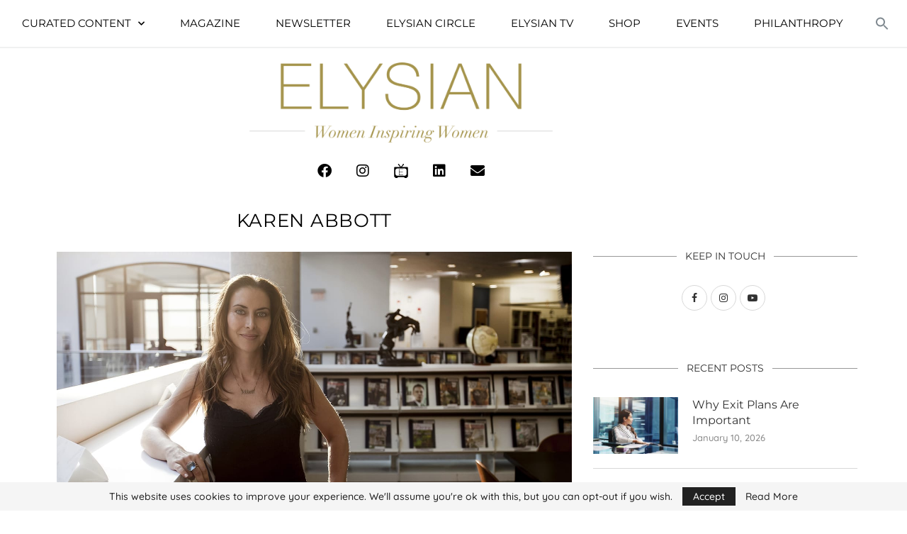

--- FILE ---
content_type: text/html; charset=UTF-8
request_url: https://readelysian.com/karen-abbott-2/
body_size: 48043
content:
<!DOCTYPE html> <html lang="en-US"> <head> <meta charset="UTF-8"> <meta name="viewport" content="width=device-width, initial-scale=1.0, viewport-fit=cover"/> <link rel='preconnect' href='https://fonts.googleapis.com'/> <link rel='preconnect' href='https://fonts.gstatic.com'/> <meta http-equiv='x-dns-prefetch-control' content='on'> <link rel='dns-prefetch' href='//fonts.googleapis.com'/> <link rel='dns-prefetch' href='//fonts.gstatic.com'/> <link rel='dns-prefetch' href='//s.gravatar.com'/> <link rel='dns-prefetch' href='//www.google-analytics.com'/> <meta name='robots' content='index, follow, max-image-preview:large, max-snippet:-1, max-video-preview:-1'/> <style>img:is([sizes="auto" i], [sizes^="auto," i]) { contain-intrinsic-size: 3000px 1500px }</style> <script>window._wca = window._wca || [];</script> <title>Karen Abbott - Author and Historian | ELYSIAN Magazine</title> <meta name="description" content="Karen Abbott is a New York Times best-selling author and her career started as a young journalist, where she found a passion for gathering details."/> <link rel="canonical" href="https://readelysian.com/karen-abbott-2/"/> <meta property="og:locale" content="en_US"/> <meta property="og:type" content="article"/> <meta property="og:title" content="Karen Abbott - Author and Historian | ELYSIAN Magazine"/> <meta property="og:description" content="Karen Abbott is a New York Times best-selling author and her career started as a young journalist, where she found a passion for gathering details."/> <meta property="og:url" content="https://readelysian.com/karen-abbott-2/"/> <meta property="og:site_name" content="ELYSIAN Magazine"/> <meta property="article:publisher" content="https://www.facebook.com/ReadElysian/"/> <meta property="article:published_time" content="2017-12-12T14:32:18+00:00"/> <meta property="article:modified_time" content="2025-09-04T18:19:41+00:00"/> <meta property="og:image" content="https://readelysian.com/wp-content/uploads/2019/05/MG_2251.jpg"/> <meta property="og:image:width" content="1400"/> <meta property="og:image:height" content="933"/> <meta property="og:image:type" content="image/jpeg"/> <meta name="author" content="Elysian Magazine"/> <meta name="twitter:card" content="summary_large_image"/> <meta name="twitter:label1" content="Written by"/> <meta name="twitter:data1" content="Elysian Magazine"/> <meta name="twitter:label2" content="Est. reading time"/> <meta name="twitter:data2" content="9 minutes"/> <script type="application/ld+json" class="yoast-schema-graph">{"@context":"https://schema.org","@graph":[{"@type":"Article","@id":"https://readelysian.com/karen-abbott-2/#article","isPartOf":{"@id":"https://readelysian.com/karen-abbott-2/"},"author":{"name":"Elysian Magazine","@id":"https://readelysian.com/#/schema/person/d52298c10887886761fdcb338eb22af8"},"headline":"Karen Abbott","datePublished":"2017-12-12T14:32:18+00:00","dateModified":"2025-09-04T18:19:41+00:00","mainEntityOfPage":{"@id":"https://readelysian.com/karen-abbott-2/"},"wordCount":1942,"publisher":{"@id":"https://readelysian.com/#organization"},"image":{"@id":"https://readelysian.com/karen-abbott-2/#primaryimage"},"thumbnailUrl":"https://readelysian.com/wp-content/uploads/2019/05/MG_2251.jpg","keywords":["Inspiring Women","Literature"],"articleSection":["Inspiring Women","Women in Arts &amp; Culture"],"inLanguage":"en-US"},{"@type":"WebPage","@id":"https://readelysian.com/karen-abbott-2/","url":"https://readelysian.com/karen-abbott-2/","name":"Karen Abbott - Author and Historian | ELYSIAN Magazine","isPartOf":{"@id":"https://readelysian.com/#website"},"primaryImageOfPage":{"@id":"https://readelysian.com/karen-abbott-2/#primaryimage"},"image":{"@id":"https://readelysian.com/karen-abbott-2/#primaryimage"},"thumbnailUrl":"https://readelysian.com/wp-content/uploads/2019/05/MG_2251.jpg","datePublished":"2017-12-12T14:32:18+00:00","dateModified":"2025-09-04T18:19:41+00:00","description":"Karen Abbott is a New York Times best-selling author and her career started as a young journalist, where she found a passion for gathering details.","breadcrumb":{"@id":"https://readelysian.com/karen-abbott-2/#breadcrumb"},"inLanguage":"en-US","potentialAction":[{"@type":"ReadAction","target":["https://readelysian.com/karen-abbott-2/"]}]},{"@type":"ImageObject","inLanguage":"en-US","@id":"https://readelysian.com/karen-abbott-2/#primaryimage","url":"https://readelysian.com/wp-content/uploads/2019/05/MG_2251.jpg","contentUrl":"https://readelysian.com/wp-content/uploads/2019/05/MG_2251.jpg","width":1400,"height":933},{"@type":"BreadcrumbList","@id":"https://readelysian.com/karen-abbott-2/#breadcrumb","itemListElement":[{"@type":"ListItem","position":1,"name":"Home","item":"https://readelysian.com/"},{"@type":"ListItem","position":2,"name":"Karen Abbott"}]},{"@type":"WebSite","@id":"https://readelysian.com/#website","url":"https://readelysian.com/","name":"ELYSIAN Magazine","description":"Women Inspiring Women","publisher":{"@id":"https://readelysian.com/#organization"},"potentialAction":[{"@type":"SearchAction","target":{"@type":"EntryPoint","urlTemplate":"https://readelysian.com/?s={search_term_string}"},"query-input":{"@type":"PropertyValueSpecification","valueRequired":true,"valueName":"search_term_string"}}],"inLanguage":"en-US"},{"@type":"Organization","@id":"https://readelysian.com/#organization","name":"ELYSIAN Magazine","url":"https://readelysian.com/","logo":{"@type":"ImageObject","inLanguage":"en-US","@id":"https://readelysian.com/#/schema/logo/image/","url":"https://readelysian.com/wp-content/uploads/2019/04/Elysian-logo-v6-mobile.png","contentUrl":"https://readelysian.com/wp-content/uploads/2019/04/Elysian-logo-v6-mobile.png","width":326,"height":71,"caption":"ELYSIAN Magazine"},"image":{"@id":"https://readelysian.com/#/schema/logo/image/"},"sameAs":["https://www.facebook.com/ReadElysian/","https://www.instagram.com/readelysian/","https://www.linkedin.com/company/elysian-magazine/","https://www.pinterest.com/ELYSIANMagazine/","https://www.youtube.com/channel/UCeKJW6bl2fp5dURfN00MAAQ"]},{"@type":"Person","@id":"https://readelysian.com/#/schema/person/d52298c10887886761fdcb338eb22af8","name":"Elysian Magazine","image":{"@type":"ImageObject","inLanguage":"en-US","@id":"https://readelysian.com/#/schema/person/image/","url":"https://secure.gravatar.com/avatar/6d2cf53ecbc577bdd69984020d1a27307b49bb2258f8f1bf0a89492f848d2e04?s=96&d=mm&r=g","contentUrl":"https://secure.gravatar.com/avatar/6d2cf53ecbc577bdd69984020d1a27307b49bb2258f8f1bf0a89492f848d2e04?s=96&d=mm&r=g","caption":"Elysian Magazine"}}]}</script> <link rel='dns-prefetch' href='//www.googletagmanager.com'/> <link rel='dns-prefetch' href='//stats.wp.com'/> <link rel='dns-prefetch' href='//www.google.com'/> <link rel='dns-prefetch' href='//fonts.googleapis.com'/> <link rel='dns-prefetch' href='//v0.wordpress.com'/> <link rel="alternate" type="application/rss+xml" title="ELYSIAN Magazine &raquo; Feed" href="https://readelysian.com/feed/"/> <link rel="alternate" type="application/rss+xml" title="ELYSIAN Magazine &raquo; Comments Feed" href="https://readelysian.com/comments/feed/"/> <link rel="alternate" type="text/calendar" title="ELYSIAN Magazine &raquo; iCal Feed" href="https://readelysian.com/all-events/?ical=1"/> <script type="text/javascript">
/* <![CDATA[ */
window._wpemojiSettings = {"baseUrl":"https:\/\/s.w.org\/images\/core\/emoji\/16.0.1\/72x72\/","ext":".png","svgUrl":"https:\/\/s.w.org\/images\/core\/emoji\/16.0.1\/svg\/","svgExt":".svg","source":{"concatemoji":"https:\/\/readelysian.com\/wp-includes\/js\/wp-emoji-release.min.js?ver=6.8.3"}};
/*! This file is auto-generated */
!function(s,n){var o,i,e;function c(e){try{var t={supportTests:e,timestamp:(new Date).valueOf()};sessionStorage.setItem(o,JSON.stringify(t))}catch(e){}}function p(e,t,n){e.clearRect(0,0,e.canvas.width,e.canvas.height),e.fillText(t,0,0);var t=new Uint32Array(e.getImageData(0,0,e.canvas.width,e.canvas.height).data),a=(e.clearRect(0,0,e.canvas.width,e.canvas.height),e.fillText(n,0,0),new Uint32Array(e.getImageData(0,0,e.canvas.width,e.canvas.height).data));return t.every(function(e,t){return e===a[t]})}function u(e,t){e.clearRect(0,0,e.canvas.width,e.canvas.height),e.fillText(t,0,0);for(var n=e.getImageData(16,16,1,1),a=0;a<n.data.length;a++)if(0!==n.data[a])return!1;return!0}function f(e,t,n,a){switch(t){case"flag":return n(e,"\ud83c\udff3\ufe0f\u200d\u26a7\ufe0f","\ud83c\udff3\ufe0f\u200b\u26a7\ufe0f")?!1:!n(e,"\ud83c\udde8\ud83c\uddf6","\ud83c\udde8\u200b\ud83c\uddf6")&&!n(e,"\ud83c\udff4\udb40\udc67\udb40\udc62\udb40\udc65\udb40\udc6e\udb40\udc67\udb40\udc7f","\ud83c\udff4\u200b\udb40\udc67\u200b\udb40\udc62\u200b\udb40\udc65\u200b\udb40\udc6e\u200b\udb40\udc67\u200b\udb40\udc7f");case"emoji":return!a(e,"\ud83e\udedf")}return!1}function g(e,t,n,a){var r="undefined"!=typeof WorkerGlobalScope&&self instanceof WorkerGlobalScope?new OffscreenCanvas(300,150):s.createElement("canvas"),o=r.getContext("2d",{willReadFrequently:!0}),i=(o.textBaseline="top",o.font="600 32px Arial",{});return e.forEach(function(e){i[e]=t(o,e,n,a)}),i}function t(e){var t=s.createElement("script");t.src=e,t.defer=!0,s.head.appendChild(t)}"undefined"!=typeof Promise&&(o="wpEmojiSettingsSupports",i=["flag","emoji"],n.supports={everything:!0,everythingExceptFlag:!0},e=new Promise(function(e){s.addEventListener("DOMContentLoaded",e,{once:!0})}),new Promise(function(t){var n=function(){try{var e=JSON.parse(sessionStorage.getItem(o));if("object"==typeof e&&"number"==typeof e.timestamp&&(new Date).valueOf()<e.timestamp+604800&&"object"==typeof e.supportTests)return e.supportTests}catch(e){}return null}();if(!n){if("undefined"!=typeof Worker&&"undefined"!=typeof OffscreenCanvas&&"undefined"!=typeof URL&&URL.createObjectURL&&"undefined"!=typeof Blob)try{var e="postMessage("+g.toString()+"("+[JSON.stringify(i),f.toString(),p.toString(),u.toString()].join(",")+"));",a=new Blob([e],{type:"text/javascript"}),r=new Worker(URL.createObjectURL(a),{name:"wpTestEmojiSupports"});return void(r.onmessage=function(e){c(n=e.data),r.terminate(),t(n)})}catch(e){}c(n=g(i,f,p,u))}t(n)}).then(function(e){for(var t in e)n.supports[t]=e[t],n.supports.everything=n.supports.everything&&n.supports[t],"flag"!==t&&(n.supports.everythingExceptFlag=n.supports.everythingExceptFlag&&n.supports[t]);n.supports.everythingExceptFlag=n.supports.everythingExceptFlag&&!n.supports.flag,n.DOMReady=!1,n.readyCallback=function(){n.DOMReady=!0}}).then(function(){return e}).then(function(){var e;n.supports.everything||(n.readyCallback(),(e=n.source||{}).concatemoji?t(e.concatemoji):e.wpemoji&&e.twemoji&&(t(e.twemoji),t(e.wpemoji)))}))}((window,document),window._wpemojiSettings);
/* ]]> */
</script> <link rel='stylesheet' id='tribe-events-pro-mini-calendar-block-styles-css' href='https://readelysian.com/wp-content/plugins/events-calendar-pro/build/css/tribe-events-pro-mini-calendar-block.css?ver=7.7.12' type='text/css' media='all'/> <link rel='stylesheet' id='penci-folding-css' href='https://readelysian.com/wp-content/themes/soledad/inc/elementor/assets/css/fold.css?ver=8.7.1' type='text/css' media='all'/> <link rel='stylesheet' id='tec-variables-skeleton-css' href='https://readelysian.com/wp-content/plugins/the-events-calendar/common/build/css/variables-skeleton.css?ver=6.10.1' type='text/css' media='all'/> <link rel='stylesheet' id='tec-variables-full-css' href='https://readelysian.com/wp-content/plugins/the-events-calendar/common/build/css/variables-full.css?ver=6.10.1' type='text/css' media='all'/> <link rel='stylesheet' id='tribe-events-v2-virtual-single-block-css' href='https://readelysian.com/wp-content/plugins/events-calendar-pro/build/css/events-virtual-single-block.css?ver=7.7.12' type='text/css' media='all'/> <style id='wp-emoji-styles-inline-css' type='text/css'> img.wp-smiley, img.emoji { display: inline !important; border: none !important; box-shadow: none !important; height: 1em !important; width: 1em !important; margin: 0 0.07em !important; vertical-align: -0.1em !important; background: none !important; padding: 0 !important; } </style> <style id='classic-theme-styles-inline-css' type='text/css'> /*! This file is auto-generated */ .wp-block-button__link{color:#fff;background-color:#32373c;border-radius:9999px;box-shadow:none;text-decoration:none;padding:calc(.667em + 2px) calc(1.333em + 2px);font-size:1.125em}.wp-block-file__button{background:#32373c;color:#fff;text-decoration:none} </style> <link rel='stylesheet' id='wc-memberships-blocks-css' href='https://readelysian.com/wp-content/plugins/woocommerce-memberships/assets/css/blocks/wc-memberships-blocks.min.css?ver=1.27.5' type='text/css' media='all'/> <style id='block-soledad-style-inline-css' type='text/css'> .pchead-e-block{--pcborder-cl:#dedede;--pcaccent-cl:#6eb48c}.heading1-style-1>h1,.heading1-style-2>h1,.heading2-style-1>h2,.heading2-style-2>h2,.heading3-style-1>h3,.heading3-style-2>h3,.heading4-style-1>h4,.heading4-style-2>h4,.heading5-style-1>h5,.heading5-style-2>h5{padding-bottom:8px;border-bottom:1px solid var(--pcborder-cl);overflow:hidden}.heading1-style-2>h1,.heading2-style-2>h2,.heading3-style-2>h3,.heading4-style-2>h4,.heading5-style-2>h5{border-bottom-width:0;position:relative}.heading1-style-2>h1:before,.heading2-style-2>h2:before,.heading3-style-2>h3:before,.heading4-style-2>h4:before,.heading5-style-2>h5:before{content:'';width:50px;height:2px;bottom:0;left:0;z-index:2;background:var(--pcaccent-cl);position:absolute}.heading1-style-2>h1:after,.heading2-style-2>h2:after,.heading3-style-2>h3:after,.heading4-style-2>h4:after,.heading5-style-2>h5:after{content:'';width:100%;height:2px;bottom:0;left:20px;z-index:1;background:var(--pcborder-cl);position:absolute}.heading1-style-3>h1,.heading1-style-4>h1,.heading2-style-3>h2,.heading2-style-4>h2,.heading3-style-3>h3,.heading3-style-4>h3,.heading4-style-3>h4,.heading4-style-4>h4,.heading5-style-3>h5,.heading5-style-4>h5{position:relative;padding-left:20px}.heading1-style-3>h1:before,.heading1-style-4>h1:before,.heading2-style-3>h2:before,.heading2-style-4>h2:before,.heading3-style-3>h3:before,.heading3-style-4>h3:before,.heading4-style-3>h4:before,.heading4-style-4>h4:before,.heading5-style-3>h5:before,.heading5-style-4>h5:before{width:10px;height:100%;content:'';position:absolute;top:0;left:0;bottom:0;background:var(--pcaccent-cl)}.heading1-style-4>h1,.heading2-style-4>h2,.heading3-style-4>h3,.heading4-style-4>h4,.heading5-style-4>h5{padding:10px 20px;background:#f1f1f1}.heading1-style-5>h1,.heading2-style-5>h2,.heading3-style-5>h3,.heading4-style-5>h4,.heading5-style-5>h5{position:relative;z-index:1}.heading1-style-5>h1:before,.heading2-style-5>h2:before,.heading3-style-5>h3:before,.heading4-style-5>h4:before,.heading5-style-5>h5:before{content:"";position:absolute;left:0;bottom:0;width:200px;height:50%;transform:skew(-25deg) translateX(0);background:var(--pcaccent-cl);z-index:-1;opacity:.4}.heading1-style-6>h1,.heading2-style-6>h2,.heading3-style-6>h3,.heading4-style-6>h4,.heading5-style-6>h5{text-decoration:underline;text-underline-offset:2px;text-decoration-thickness:4px;text-decoration-color:var(--pcaccent-cl)} </style> <link rel='stylesheet' id='mediaelement-css' href='https://readelysian.com/wp-includes/js/mediaelement/mediaelementplayer-legacy.min.css?ver=4.2.17' type='text/css' media='all'/> <link rel='stylesheet' id='wp-mediaelement-css' href='https://readelysian.com/wp-includes/js/mediaelement/wp-mediaelement.min.css?ver=6.8.3' type='text/css' media='all'/> <style id='jetpack-sharing-buttons-style-inline-css' type='text/css'> .jetpack-sharing-buttons__services-list{display:flex;flex-direction:row;flex-wrap:wrap;gap:0;list-style-type:none;margin:5px;padding:0}.jetpack-sharing-buttons__services-list.has-small-icon-size{font-size:12px}.jetpack-sharing-buttons__services-list.has-normal-icon-size{font-size:16px}.jetpack-sharing-buttons__services-list.has-large-icon-size{font-size:24px}.jetpack-sharing-buttons__services-list.has-huge-icon-size{font-size:36px}@media print{.jetpack-sharing-buttons__services-list{display:none!important}}.editor-styles-wrapper .wp-block-jetpack-sharing-buttons{gap:0;padding-inline-start:0}ul.jetpack-sharing-buttons__services-list.has-background{padding:1.25em 2.375em} </style> <style id='global-styles-inline-css' type='text/css'> :root{--wp--preset--aspect-ratio--square: 1;--wp--preset--aspect-ratio--4-3: 4/3;--wp--preset--aspect-ratio--3-4: 3/4;--wp--preset--aspect-ratio--3-2: 3/2;--wp--preset--aspect-ratio--2-3: 2/3;--wp--preset--aspect-ratio--16-9: 16/9;--wp--preset--aspect-ratio--9-16: 9/16;--wp--preset--color--black: #000000;--wp--preset--color--cyan-bluish-gray: #abb8c3;--wp--preset--color--white: #ffffff;--wp--preset--color--pale-pink: #f78da7;--wp--preset--color--vivid-red: #cf2e2e;--wp--preset--color--luminous-vivid-orange: #ff6900;--wp--preset--color--luminous-vivid-amber: #fcb900;--wp--preset--color--light-green-cyan: #7bdcb5;--wp--preset--color--vivid-green-cyan: #00d084;--wp--preset--color--pale-cyan-blue: #8ed1fc;--wp--preset--color--vivid-cyan-blue: #0693e3;--wp--preset--color--vivid-purple: #9b51e0;--wp--preset--gradient--vivid-cyan-blue-to-vivid-purple: linear-gradient(135deg,rgba(6,147,227,1) 0%,rgb(155,81,224) 100%);--wp--preset--gradient--light-green-cyan-to-vivid-green-cyan: linear-gradient(135deg,rgb(122,220,180) 0%,rgb(0,208,130) 100%);--wp--preset--gradient--luminous-vivid-amber-to-luminous-vivid-orange: linear-gradient(135deg,rgba(252,185,0,1) 0%,rgba(255,105,0,1) 100%);--wp--preset--gradient--luminous-vivid-orange-to-vivid-red: linear-gradient(135deg,rgba(255,105,0,1) 0%,rgb(207,46,46) 100%);--wp--preset--gradient--very-light-gray-to-cyan-bluish-gray: linear-gradient(135deg,rgb(238,238,238) 0%,rgb(169,184,195) 100%);--wp--preset--gradient--cool-to-warm-spectrum: linear-gradient(135deg,rgb(74,234,220) 0%,rgb(151,120,209) 20%,rgb(207,42,186) 40%,rgb(238,44,130) 60%,rgb(251,105,98) 80%,rgb(254,248,76) 100%);--wp--preset--gradient--blush-light-purple: linear-gradient(135deg,rgb(255,206,236) 0%,rgb(152,150,240) 100%);--wp--preset--gradient--blush-bordeaux: linear-gradient(135deg,rgb(254,205,165) 0%,rgb(254,45,45) 50%,rgb(107,0,62) 100%);--wp--preset--gradient--luminous-dusk: linear-gradient(135deg,rgb(255,203,112) 0%,rgb(199,81,192) 50%,rgb(65,88,208) 100%);--wp--preset--gradient--pale-ocean: linear-gradient(135deg,rgb(255,245,203) 0%,rgb(182,227,212) 50%,rgb(51,167,181) 100%);--wp--preset--gradient--electric-grass: linear-gradient(135deg,rgb(202,248,128) 0%,rgb(113,206,126) 100%);--wp--preset--gradient--midnight: linear-gradient(135deg,rgb(2,3,129) 0%,rgb(40,116,252) 100%);--wp--preset--font-size--small: 12px;--wp--preset--font-size--medium: 20px;--wp--preset--font-size--large: 32px;--wp--preset--font-size--x-large: 42px;--wp--preset--font-size--normal: 14px;--wp--preset--font-size--huge: 42px;--wp--preset--spacing--20: 0.44rem;--wp--preset--spacing--30: 0.67rem;--wp--preset--spacing--40: 1rem;--wp--preset--spacing--50: 1.5rem;--wp--preset--spacing--60: 2.25rem;--wp--preset--spacing--70: 3.38rem;--wp--preset--spacing--80: 5.06rem;--wp--preset--shadow--natural: 6px 6px 9px rgba(0, 0, 0, 0.2);--wp--preset--shadow--deep: 12px 12px 50px rgba(0, 0, 0, 0.4);--wp--preset--shadow--sharp: 6px 6px 0px rgba(0, 0, 0, 0.2);--wp--preset--shadow--outlined: 6px 6px 0px -3px rgba(255, 255, 255, 1), 6px 6px rgba(0, 0, 0, 1);--wp--preset--shadow--crisp: 6px 6px 0px rgba(0, 0, 0, 1);}:where(.is-layout-flex){gap: 0.5em;}:where(.is-layout-grid){gap: 0.5em;}body .is-layout-flex{display: flex;}.is-layout-flex{flex-wrap: wrap;align-items: center;}.is-layout-flex > :is(*, div){margin: 0;}body .is-layout-grid{display: grid;}.is-layout-grid > :is(*, div){margin: 0;}:where(.wp-block-columns.is-layout-flex){gap: 2em;}:where(.wp-block-columns.is-layout-grid){gap: 2em;}:where(.wp-block-post-template.is-layout-flex){gap: 1.25em;}:where(.wp-block-post-template.is-layout-grid){gap: 1.25em;}.has-black-color{color: var(--wp--preset--color--black) !important;}.has-cyan-bluish-gray-color{color: var(--wp--preset--color--cyan-bluish-gray) !important;}.has-white-color{color: var(--wp--preset--color--white) !important;}.has-pale-pink-color{color: var(--wp--preset--color--pale-pink) !important;}.has-vivid-red-color{color: var(--wp--preset--color--vivid-red) !important;}.has-luminous-vivid-orange-color{color: var(--wp--preset--color--luminous-vivid-orange) !important;}.has-luminous-vivid-amber-color{color: var(--wp--preset--color--luminous-vivid-amber) !important;}.has-light-green-cyan-color{color: var(--wp--preset--color--light-green-cyan) !important;}.has-vivid-green-cyan-color{color: var(--wp--preset--color--vivid-green-cyan) !important;}.has-pale-cyan-blue-color{color: var(--wp--preset--color--pale-cyan-blue) !important;}.has-vivid-cyan-blue-color{color: var(--wp--preset--color--vivid-cyan-blue) !important;}.has-vivid-purple-color{color: var(--wp--preset--color--vivid-purple) !important;}.has-black-background-color{background-color: var(--wp--preset--color--black) !important;}.has-cyan-bluish-gray-background-color{background-color: var(--wp--preset--color--cyan-bluish-gray) !important;}.has-white-background-color{background-color: var(--wp--preset--color--white) !important;}.has-pale-pink-background-color{background-color: var(--wp--preset--color--pale-pink) !important;}.has-vivid-red-background-color{background-color: var(--wp--preset--color--vivid-red) !important;}.has-luminous-vivid-orange-background-color{background-color: var(--wp--preset--color--luminous-vivid-orange) !important;}.has-luminous-vivid-amber-background-color{background-color: var(--wp--preset--color--luminous-vivid-amber) !important;}.has-light-green-cyan-background-color{background-color: var(--wp--preset--color--light-green-cyan) !important;}.has-vivid-green-cyan-background-color{background-color: var(--wp--preset--color--vivid-green-cyan) !important;}.has-pale-cyan-blue-background-color{background-color: var(--wp--preset--color--pale-cyan-blue) !important;}.has-vivid-cyan-blue-background-color{background-color: var(--wp--preset--color--vivid-cyan-blue) !important;}.has-vivid-purple-background-color{background-color: var(--wp--preset--color--vivid-purple) !important;}.has-black-border-color{border-color: var(--wp--preset--color--black) !important;}.has-cyan-bluish-gray-border-color{border-color: var(--wp--preset--color--cyan-bluish-gray) !important;}.has-white-border-color{border-color: var(--wp--preset--color--white) !important;}.has-pale-pink-border-color{border-color: var(--wp--preset--color--pale-pink) !important;}.has-vivid-red-border-color{border-color: var(--wp--preset--color--vivid-red) !important;}.has-luminous-vivid-orange-border-color{border-color: var(--wp--preset--color--luminous-vivid-orange) !important;}.has-luminous-vivid-amber-border-color{border-color: var(--wp--preset--color--luminous-vivid-amber) !important;}.has-light-green-cyan-border-color{border-color: var(--wp--preset--color--light-green-cyan) !important;}.has-vivid-green-cyan-border-color{border-color: var(--wp--preset--color--vivid-green-cyan) !important;}.has-pale-cyan-blue-border-color{border-color: var(--wp--preset--color--pale-cyan-blue) !important;}.has-vivid-cyan-blue-border-color{border-color: var(--wp--preset--color--vivid-cyan-blue) !important;}.has-vivid-purple-border-color{border-color: var(--wp--preset--color--vivid-purple) !important;}.has-vivid-cyan-blue-to-vivid-purple-gradient-background{background: var(--wp--preset--gradient--vivid-cyan-blue-to-vivid-purple) !important;}.has-light-green-cyan-to-vivid-green-cyan-gradient-background{background: var(--wp--preset--gradient--light-green-cyan-to-vivid-green-cyan) !important;}.has-luminous-vivid-amber-to-luminous-vivid-orange-gradient-background{background: var(--wp--preset--gradient--luminous-vivid-amber-to-luminous-vivid-orange) !important;}.has-luminous-vivid-orange-to-vivid-red-gradient-background{background: var(--wp--preset--gradient--luminous-vivid-orange-to-vivid-red) !important;}.has-very-light-gray-to-cyan-bluish-gray-gradient-background{background: var(--wp--preset--gradient--very-light-gray-to-cyan-bluish-gray) !important;}.has-cool-to-warm-spectrum-gradient-background{background: var(--wp--preset--gradient--cool-to-warm-spectrum) !important;}.has-blush-light-purple-gradient-background{background: var(--wp--preset--gradient--blush-light-purple) !important;}.has-blush-bordeaux-gradient-background{background: var(--wp--preset--gradient--blush-bordeaux) !important;}.has-luminous-dusk-gradient-background{background: var(--wp--preset--gradient--luminous-dusk) !important;}.has-pale-ocean-gradient-background{background: var(--wp--preset--gradient--pale-ocean) !important;}.has-electric-grass-gradient-background{background: var(--wp--preset--gradient--electric-grass) !important;}.has-midnight-gradient-background{background: var(--wp--preset--gradient--midnight) !important;}.has-small-font-size{font-size: var(--wp--preset--font-size--small) !important;}.has-medium-font-size{font-size: var(--wp--preset--font-size--medium) !important;}.has-large-font-size{font-size: var(--wp--preset--font-size--large) !important;}.has-x-large-font-size{font-size: var(--wp--preset--font-size--x-large) !important;} :where(.wp-block-post-template.is-layout-flex){gap: 1.25em;}:where(.wp-block-post-template.is-layout-grid){gap: 1.25em;} :where(.wp-block-columns.is-layout-flex){gap: 2em;}:where(.wp-block-columns.is-layout-grid){gap: 2em;} :root :where(.wp-block-pullquote){font-size: 1.5em;line-height: 1.6;} </style> <link rel='stylesheet' id='woocommerce-smallscreen-css' href='https://readelysian.com/wp-content/plugins/woocommerce/assets/css/woocommerce-smallscreen.css?ver=10.4.3' type='text/css' media='only screen and (max-width: 768px)'/> <style id='woocommerce-inline-inline-css' type='text/css'> .woocommerce form .form-row .required { visibility: visible; } </style> <link rel='stylesheet' id='tribe-events-v2-single-skeleton-css' href='https://readelysian.com/wp-content/plugins/the-events-calendar/build/css/tribe-events-single-skeleton.css?ver=6.15.14' type='text/css' media='all'/> <link rel='stylesheet' id='tribe-events-v2-single-skeleton-full-css' href='https://readelysian.com/wp-content/plugins/the-events-calendar/build/css/tribe-events-single-full.css?ver=6.15.14' type='text/css' media='all'/> <link rel='stylesheet' id='tec-events-elementor-widgets-base-styles-css' href='https://readelysian.com/wp-content/plugins/the-events-calendar/build/css/integrations/plugins/elementor/widgets/widget-base.css?ver=6.15.14' type='text/css' media='all'/> <link rel='stylesheet' id='ivory-search-styles-css' href='https://readelysian.com/wp-content/plugins/add-search-to-menu/public/css/ivory-search.min.css?ver=5.5.14' type='text/css' media='all'/> <link rel='stylesheet' id='wc-memberships-frontend-css' href='https://readelysian.com/wp-content/plugins/woocommerce-memberships/assets/css/frontend/wc-memberships-frontend.min.css?ver=1.27.5' type='text/css' media='all'/> <link rel='stylesheet' id='penci-fonts-css' href='https://fonts.googleapis.com/css?family=Montserrat%3A300%2C300italic%2C400%2C400italic%2C500%2C500italic%2C700%2C700italic%2C800%2C800italic%7CQuicksand%3A300%2C300italic%2C400%2C400italic%2C500%2C500italic%2C700%2C700italic%2C800%2C800italic%7CMerriweather%3A300%2C300italic%2C400%2C400italic%2C500%2C500italic%2C600%2C600italic%2C700%2C700italic%2C800%2C800italic%26subset%3Dlatin%2Ccyrillic%2Ccyrillic-ext%2Cgreek%2Cgreek-ext%2Clatin-ext&#038;display=swap&#038;ver=8.7.1' type='text/css'/> <link rel='stylesheet' id='penci-main-style-css' href='https://readelysian.com/wp-content/themes/soledad/main.css?ver=8.7.1' type='text/css' media='all'/> <link rel='stylesheet' id='penci-swiper-bundle-css' href='https://readelysian.com/wp-content/themes/soledad/css/swiper-bundle.min.css?ver=8.7.1' type='text/css' media='all'/> <link rel='stylesheet' id='penci-font-awesomeold-css' href='https://readelysian.com/wp-content/themes/soledad/css/font-awesome.4.7.0.swap.min.css?ver=4.7.0' type='text/css' media='all'/> <link rel='stylesheet' id='penci_icon-css' href='https://readelysian.com/wp-content/themes/soledad/css/penci-icon.min.css?ver=8.7.1' type='text/css' media='all'/> <link rel='stylesheet' id='penci_social_counter-css' href='https://readelysian.com/wp-content/themes/soledad/css/social-counter.css?ver=8.7.1' type='text/css' media='all'/> <link rel='stylesheet' id='elementor-icons-css' href='https://readelysian.com/wp-content/plugins/elementor/assets/lib/eicons/css/elementor-icons.min.css?ver=5.46.0' type='text/css' media='all'/> <link rel='stylesheet' id='elementor-frontend-css' href='https://readelysian.com/wp-content/plugins/elementor/assets/css/frontend.min.css?ver=3.34.2' type='text/css' media='all'/> <link rel='stylesheet' id='elementor-post-15244-css' href='https://readelysian.com/wp-content/uploads/elementor/css/post-15244.css?ver=1769224941' type='text/css' media='all'/> <link rel='stylesheet' id='widget-nav-menu-css' href='https://readelysian.com/wp-content/plugins/elementor-pro/assets/css/widget-nav-menu.min.css?ver=3.34.2' type='text/css' media='all'/> <link rel='stylesheet' id='e-sticky-css' href='https://readelysian.com/wp-content/plugins/elementor-pro/assets/css/modules/sticky.min.css?ver=3.34.2' type='text/css' media='all'/> <link rel='stylesheet' id='widget-image-css' href='https://readelysian.com/wp-content/plugins/elementor/assets/css/widget-image.min.css?ver=3.34.2' type='text/css' media='all'/> <link rel='stylesheet' id='widget-social-icons-css' href='https://readelysian.com/wp-content/plugins/elementor/assets/css/widget-social-icons.min.css?ver=3.34.2' type='text/css' media='all'/> <link rel='stylesheet' id='e-apple-webkit-css' href='https://readelysian.com/wp-content/plugins/elementor/assets/css/conditionals/apple-webkit.min.css?ver=3.34.2' type='text/css' media='all'/> <link rel='stylesheet' id='widget-icon-list-css' href='https://readelysian.com/wp-content/plugins/elementor/assets/css/widget-icon-list.min.css?ver=3.34.2' type='text/css' media='all'/> <link rel='stylesheet' id='widget-divider-css' href='https://readelysian.com/wp-content/plugins/elementor/assets/css/widget-divider.min.css?ver=3.34.2' type='text/css' media='all'/> <link rel='stylesheet' id='widget-heading-css' href='https://readelysian.com/wp-content/plugins/elementor/assets/css/widget-heading.min.css?ver=3.34.2' type='text/css' media='all'/> <link rel='stylesheet' id='widget-post-navigation-css' href='https://readelysian.com/wp-content/plugins/elementor-pro/assets/css/widget-post-navigation.min.css?ver=3.34.2' type='text/css' media='all'/> <link rel='stylesheet' id='elementor-post-43790-css' href='https://readelysian.com/wp-content/uploads/elementor/css/post-43790.css?ver=1769224942' type='text/css' media='all'/> <link rel='stylesheet' id='elementor-post-43780-css' href='https://readelysian.com/wp-content/uploads/elementor/css/post-43780.css?ver=1769224942' type='text/css' media='all'/> <link rel='stylesheet' id='elementor-post-43743-css' href='https://readelysian.com/wp-content/uploads/elementor/css/post-43743.css?ver=1769224945' type='text/css' media='all'/> <link rel='stylesheet' id='aurora-heatmap-css' href='https://readelysian.com/wp-content/plugins/aurora-heatmap/style.css?ver=1.7.1' type='text/css' media='all'/> <link rel='stylesheet' id='lazyload-video-css-css' href='https://readelysian.com/wp-content/plugins/lazy-load-for-videos/public/css/lazyload-shared.css?ver=2.18.9' type='text/css' media='all'/> <style id='lazyload-video-css-inline-css' type='text/css'> .entry-content a.lazy-load-youtube, a.lazy-load-youtube, .lazy-load-vimeo{ background-size: cover; }.titletext.youtube { display: none; }.lazy-load-div:before { content: "\25B6"; text-shadow: 0px 0px 60px rgba(0,0,0,0.8); } </style> <link rel='stylesheet' id='wqm-frontend-css' href='https://readelysian.com/wp-content/plugins/woocommerce-quantity-manager/assets/css/wqm-frontend.css?ver=6.8.3' type='text/css' media='all'/> <link rel='stylesheet' id='penci-recipe-css-css' href='https://readelysian.com/wp-content/plugins/penci-recipe/css/recipe.css?ver=4.1' type='text/css' media='all'/> <link rel='stylesheet' id='woocommerce-css' href='https://readelysian.com/wp-content/themes/soledad/inc/woocommerce/css/build/woocommerce.css?ver=8.7.1' type='text/css' media='all'/> <link rel='stylesheet' id='woocommerce-layout-css' href='https://readelysian.com/wp-content/themes/soledad/inc/woocommerce/css/build/woocommerce-layout.css?ver=8.7.1' type='text/css' media='all'/> <link rel='stylesheet' id='penci-woocommerce-css' href='https://readelysian.com/wp-content/themes/soledad/inc/woocommerce/css/penci-woocomerce.css?ver=8.7.1' type='text/css' media='all'/> <style id='penci-woocommerce-inline-css' type='text/css'> :root{--pc-woo-quick-view-width: 960px;} </style> <link rel='stylesheet' id='penci-soledad-parent-style-css' href='https://readelysian.com/wp-content/themes/soledad/style.css?ver=6.8.3' type='text/css' media='all'/> <link rel='stylesheet' id='soledad-child-style-css' href='https://readelysian.com/wp-content/themes/soledad-child/style.css?ver=6.11.8' type='text/css' media='all'/> <link rel='stylesheet' id='elementor-gf-local-montserrat-css' href='https://readelysian.com/wp-content/uploads/elementor/google-fonts/css/montserrat.css?ver=1744747600' type='text/css' media='all'/> <link rel='stylesheet' id='elementor-gf-local-quicksand-css' href='https://readelysian.com/wp-content/uploads/elementor/google-fonts/css/quicksand.css?ver=1744747604' type='text/css' media='all'/> <link rel='stylesheet' id='elementor-gf-local-lora-css' href='https://readelysian.com/wp-content/uploads/elementor/google-fonts/css/lora.css?ver=1744747612' type='text/css' media='all'/> <link rel='stylesheet' id='elementor-gf-local-vesperlibre-css' href='https://readelysian.com/wp-content/uploads/elementor/google-fonts/css/vesperlibre.css?ver=1744747613' type='text/css' media='all'/> <link rel='stylesheet' id='elementor-icons-shared-0-css' href='https://readelysian.com/wp-content/plugins/elementor/assets/lib/font-awesome/css/fontawesome.min.css?ver=5.15.3' type='text/css' media='all'/> <link rel='stylesheet' id='elementor-icons-fa-solid-css' href='https://readelysian.com/wp-content/plugins/elementor/assets/lib/font-awesome/css/solid.min.css?ver=5.15.3' type='text/css' media='all'/> <link rel='stylesheet' id='elementor-icons-fa-brands-css' href='https://readelysian.com/wp-content/plugins/elementor/assets/lib/font-awesome/css/brands.min.css?ver=5.15.3' type='text/css' media='all'/> <script type="text/template" id="tmpl-variation-template">
	<div class="woocommerce-variation-description">{{{ data.variation.variation_description }}}</div>
	<div class="woocommerce-variation-price">{{{ data.variation.price_html }}}</div>
	<div class="woocommerce-variation-availability">{{{ data.variation.availability_html }}}</div>
</script> <script type="text/template" id="tmpl-unavailable-variation-template">
	<p role="alert">Sorry, this product is unavailable. Please choose a different combination.</p>
</script> <script type="text/javascript" id="woocommerce-google-analytics-integration-gtag-js-after">
/* <![CDATA[ */
/* Google Analytics for WooCommerce (gtag.js) */
					window.dataLayer = window.dataLayer || [];
					function gtag(){dataLayer.push(arguments);}
					// Set up default consent state.
					for ( const mode of [{"analytics_storage":"denied","ad_storage":"denied","ad_user_data":"denied","ad_personalization":"denied","region":["AT","BE","BG","HR","CY","CZ","DK","EE","FI","FR","DE","GR","HU","IS","IE","IT","LV","LI","LT","LU","MT","NL","NO","PL","PT","RO","SK","SI","ES","SE","GB","CH"]}] || [] ) {
						gtag( "consent", "default", { "wait_for_update": 500, ...mode } );
					}
					gtag("js", new Date());
					gtag("set", "developer_id.dOGY3NW", true);
					gtag("config", "G-19EBQ9H6SF", {"track_404":true,"allow_google_signals":true,"logged_in":false,"linker":{"domains":[],"allow_incoming":false},"custom_map":{"dimension1":"logged_in"}});
/* ]]> */
</script> <script type="text/javascript" id="real3d-flipbook-global-js-extra">
/* <![CDATA[ */
var flipbookOptions_global = {"pages":[],"pdfUrl":"","printPdfUrl":"","tableOfContent":[],"id":"","bookId":"","date":"","lightboxThumbnailUrl":"","mode":"normal","viewMode":"webgl","pageTextureSize":"3000","pageTextureSizeSmall":"1500","pageTextureSizeMobile":"","pageTextureSizeMobileSmall":"1000","minPixelRatio":"1","pdfTextLayer":"true","zoomMin":"0.9","zoomStep":"2","zoomSize":"","zoomReset":"false","doubleClickZoom":"true","pageDrag":"true","singlePageMode":"false","pageFlipDuration":"0.7","sound":"false","startPage":"1","pageNumberOffset":"0","deeplinking":{"enabled":"false","prefix":""},"responsiveView":"true","responsiveViewTreshold":"768","responsiveViewRatio":"1","cover":"true","backCover":"true","scaleCover":"false","pageCaptions":"false","height":"400","responsiveHeight":"true","containerRatio":"","thumbnailsOnStart":"false","contentOnStart":"false","searchOnStart":"","searchResultsThumbs":"false","tableOfContentCloseOnClick":"true","thumbsCloseOnClick":"true","autoplayOnStart":"false","autoplayInterval":"3000","autoplayLoop":"true","autoplayStartPage":"1","rightToLeft":"false","pageWidth":"","pageHeight":"","thumbSize":"130","logoImg":"","logoUrl":"","logoUrlTarget":"","logoCSS":"position:absolute;left:0;top:0;","menuSelector":"","zIndex":"auto","preloaderText":"","googleAnalyticsTrackingCode":"","pdfBrowserViewerIfIE":"false","modeMobile":"","viewModeMobile":"","aspectMobile":"","aspectRatioMobile":"0.71","singlePageModeIfMobile":"false","logoHideOnMobile":"false","mobile":{"thumbnailsOnStart":"false","contentOnStart":"false","pagesInMemory":"6","bitmapResizeHeight":"","bitmapResizeQuality":"","currentPage":{"enabled":"false"},"pdfUrl":""},"lightboxCssClass":"","lightboxLink":"","lightboxLinkNewWindow":"true","lightboxBackground":"rgb(81, 85, 88)","lightboxBackgroundPattern":"","lightboxBackgroundImage":"","lightboxContainerCSS":"display:inline-block;padding:10px;","lightboxThumbnailHeight":"300","lightboxThumbnailUrlCSS":"display:block;","lightboxThumbnailInfo":"false","lightboxThumbnailInfoText":"","lightboxThumbnailInfoCSS":"top: 0;  width: 100%; height: 100%; font-size: 16px; color: #000; background: rgba(255,255,255,.8);","showTitle":"false","showDate":"false","hideThumbnail":"false","lightboxText":"","lightboxTextCSS":"display:block;","lightboxTextPosition":"top","lightBoxOpened":"false","lightBoxFullscreen":"false","lightboxStartPage":"","lightboxMarginV":"0","lightboxMarginH":"0","lights":"false","lightPositionX":"0","lightPositionY":"150","lightPositionZ":"1400","lightIntensity":"0.6","shadows":"true","shadowMapSize":"2048","shadowOpacity":"0.2","shadowDistance":"15","pageHardness":"2","coverHardness":"2","pageRoughness":"1","pageMetalness":"0","pageSegmentsW":"6","pageSegmentsH":"1","pagesInMemory":"20","bitmapResizeHeight":"","bitmapResizeQuality":"","pageMiddleShadowSize":"4","pageMiddleShadowColorL":"#7F7F7F","pageMiddleShadowColorR":"#AAAAAA","antialias":"false","pan":"0","tilt":"0","rotateCameraOnMouseDrag":"true","panMax":"20","panMin":"-20","tiltMax":"0","tiltMin":"0","currentPage":{"enabled":"true","title":"Current page","hAlign":"left","vAlign":"top"},"btnAutoplay":{"enabled":"true","title":"Autoplay"},"btnNext":{"enabled":"true","title":"Next Page"},"btnLast":{"enabled":"false","title":"Last Page"},"btnPrev":{"enabled":"true","title":"Previous Page"},"btnFirst":{"enabled":"false","title":"First Page"},"btnZoomIn":{"enabled":"true","title":"Zoom in"},"btnZoomOut":{"enabled":"true","title":"Zoom out"},"btnToc":{"enabled":"true","title":"Table of Contents"},"btnThumbs":{"enabled":"true","title":"Pages"},"btnShare":{"enabled":"true","title":"Share"},"btnNotes":{"enabled":"false","title":"Notes"},"btnDownloadPages":{"enabled":"false","url":"","title":"Download pages"},"btnDownloadPdf":{"enabled":"false","url":"","title":"Download PDF","forceDownload":"true","openInNewWindow":"true"},"btnSound":{"enabled":"false","title":"Sound"},"btnExpand":{"enabled":"true","title":"Toggle fullscreen"},"btnSingle":{"enabled":"true","title":"Toggle single page"},"btnSearch":{"enabled":"false","title":"Search"},"search":{"enabled":"false","title":"Search"},"btnBookmark":{"enabled":"false","title":"Bookmark"},"btnPrint":{"enabled":"false","title":"Print"},"btnTools":{"enabled":"true","title":"Tools"},"btnClose":{"enabled":"true","title":"Close"},"whatsapp":{"enabled":"true"},"twitter":{"enabled":"true"},"facebook":{"enabled":"true"},"pinterest":{"enabled":"true"},"email":{"enabled":"true"},"linkedin":{"enabled":"true"},"digg":{"enabled":"false"},"reddit":{"enabled":"false"},"shareUrl":"","shareTitle":"","shareImage":"","layout":"1","icons":"FontAwesome","skin":"light","useFontAwesome5":"true","sideNavigationButtons":"true","menuNavigationButtons":"false","backgroundColor":"rgb(81, 85, 88)","backgroundPattern":"","backgroundImage":"","backgroundTransparent":"false","menuBackground":"","menuShadow":"","menuMargin":"0","menuPadding":"0","menuOverBook":"false","menuFloating":"false","menuTransparent":"false","menu2Background":"","menu2Shadow":"","menu2Margin":"0","menu2Padding":"0","menu2OverBook":"true","menu2Floating":"false","menu2Transparent":"true","skinColor":"","skinBackground":"","hideMenu":"false","menuAlignHorizontal":"center","btnColor":"","btnColorHover":"","btnBackground":"none","btnRadius":"0","btnMargin":"0","btnSize":"18","btnPaddingV":"10","btnPaddingH":"10","btnShadow":"","btnTextShadow":"","btnBorder":"","arrowColor":"#fff","arrowColorHover":"#fff","arrowBackground":"rgba(0,0,0,0)","arrowBackgroundHover":"rgba(0, 0, 0, .15)","arrowRadius":"4","arrowMargin":"4","arrowSize":"40","arrowPadding":"10","arrowTextShadow":"0px 0px 1px rgba(0, 0, 0, 1)","arrowBorder":"","closeBtnColorHover":"#FFF","closeBtnBackground":"rgba(0,0,0,.4)","closeBtnRadius":"0","closeBtnMargin":"0","closeBtnSize":"20","closeBtnPadding":"5","closeBtnTextShadow":"","closeBtnBorder":"","floatingBtnColor":"","floatingBtnColorHover":"","floatingBtnBackground":"","floatingBtnBackgroundHover":"","floatingBtnRadius":"","floatingBtnMargin":"","floatingBtnSize":"","floatingBtnPadding":"","floatingBtnShadow":"","floatingBtnTextShadow":"","floatingBtnBorder":"","currentPageMarginV":"5","currentPageMarginH":"5","arrowsAlwaysEnabledForNavigation":"true","arrowsDisabledNotFullscreen":"true","touchSwipeEnabled":"true","fitToWidth":"false","rightClickEnabled":"true","linkColor":"rgba(0, 0, 0, 0)","linkColorHover":"rgba(255, 255, 0, 1)","linkOpacity":"0.4","linkTarget":"_blank","pdfAutoLinks":"false","disableRange":"false","strings":{"print":"Print","printLeftPage":"Print left page","printRightPage":"Print right page","printCurrentPage":"Print current page","printAllPages":"Print all pages","download":"Download","downloadLeftPage":"Download left page","downloadRightPage":"Download right page","downloadCurrentPage":"Download current page","downloadAllPages":"Download all pages","bookmarks":"Bookmarks","bookmarkLeftPage":"Bookmark left page","bookmarkRightPage":"Bookmark right page","bookmarkCurrentPage":"Bookmark current page","search":"Search","findInDocument":"Find in document","pagesFoundContaining":"pages found containing","noMatches":"No matches","matchesFound":"matches found","page":"Page","matches":"matches","thumbnails":"Thumbnails","tableOfContent":"Table of Contents","share":"Share","pressEscToClose":"Press ESC to close","password":"Password","addNote":"Add note","typeInYourNote":"Type in your note..."},"access":"none","backgroundMusic":"","cornerCurl":"false","pdfTools":{"pageHeight":1500,"thumbHeight":200,"quality":0.8,"textLayer":"true","autoConvert":"true"},"slug":"","convertPDFLinks":"true","convertPDFLinksWithClass":"","convertPDFLinksWithoutClass":"","overridePDFEmbedder":"true","overrideDflip":"true","overrideWonderPDFEmbed":"true","override3DFlipBook":"true","overridePDFjsViewer":"true","resumeReading":"false","previewPages":"","previewMode":"","s":"1cffc049"};
/* ]]> */
</script> <script type="text/javascript" src="https://readelysian.com/wp-includes/js/jquery/jquery.min.js?ver=3.7.1" id="jquery-core-js"></script> <script type="text/javascript" src="https://readelysian.com/wp-content/plugins/woocommerce/assets/js/jquery-blockui/jquery.blockUI.min.js?ver=2.7.0-wc.10.4.3" id="wc-jquery-blockui-js" defer="defer" data-wp-strategy="defer"></script> <script type="text/javascript" id="wc-add-to-cart-js-extra">
/* <![CDATA[ */
var wc_add_to_cart_params = {"ajax_url":"\/wp-admin\/admin-ajax.php","wc_ajax_url":"\/?wc-ajax=%%endpoint%%","i18n_view_cart":"View cart","cart_url":"https:\/\/readelysian.com\/cart\/","is_cart":"","cart_redirect_after_add":"no"};
/* ]]> */
</script> <script type="text/javascript" src="https://readelysian.com/wp-content/plugins/woocommerce/assets/js/frontend/add-to-cart.min.js?ver=10.4.3" id="wc-add-to-cart-js" defer="defer" data-wp-strategy="defer"></script> <script type="text/javascript" src="https://readelysian.com/wp-content/plugins/woocommerce/assets/js/js-cookie/js.cookie.min.js?ver=2.1.4-wc.10.4.3" id="wc-js-cookie-js" defer="defer" data-wp-strategy="defer"></script> <script type="text/javascript" id="woocommerce-js-extra">
/* <![CDATA[ */
var woocommerce_params = {"ajax_url":"\/wp-admin\/admin-ajax.php","wc_ajax_url":"\/?wc-ajax=%%endpoint%%","i18n_password_show":"Show password","i18n_password_hide":"Hide password"};
/* ]]> */
</script> <script type="text/javascript" src="https://readelysian.com/wp-content/plugins/woocommerce/assets/js/frontend/woocommerce.min.js?ver=10.4.3" id="woocommerce-js" defer="defer" data-wp-strategy="defer"></script> <script type="text/javascript" id="firebase-js-extra">
/* <![CDATA[ */
var firebaseOptions = {"apiKey":"AIzaSyBgdh4HIVKloE5wTxVRBaBGe5dHFETUqeg","authDomain":"readelysian-production.firebaseapp.com","databaseURL":"https:\/\/readelysian-production.firebaseio.com","storageBucket":"readelysian-production.appspot.com","appId":"1:291768679384:web:b3a1ce9c8903a5ae0d10ad","measurementId":"G-XYBV8DZJPY","messagingSenderId":"291768679384","reCaptchaSiteKey":"","projectId":"readelysian-production","services":["firestore","functions"],"proScript":"\/\/wp.techcater.com\/js\/firebase-pro.js?secret=eyJwcm9kdWN0S2V5IjoiYkpDRlBvN3VqcVV4bVVGNHVleWRzYnFMTzUzZyIsICJvcmlnaW4iOiAiaHR0cHM6Ly9yZWFkZWx5c2lhbi5jb20iLCAicGx1Z2luSWQiOiAiSUZQX1lFQVJMWSJ9","language":"en"};
var authSettings = {"loginWithFirebase":"1","loginUrl":"https:\/\/readelysian.com\/my-account\/","authPages":null,"signinWithEmailLink":"1","googleClientId":"","signInSuccessUrl":"https:\/\/readelysian.com\/my-account\/","signInOptions":["Google","Apple","Email"],"tosUrl":"https:\/\/readelysian.com\/terms-of-use\/","privacyPolicyUrl":"https:\/\/readelysian.com\/privacy-policy\/","isWordfenceActive":""};
var firebaseSettings = {"baseDomain":"https:\/\/us-central1-readelysian-production.cloudfunctions.net","frontendApiToken":"5c1be17068b2b8012a30a7dcf19251cf38ffb7e8","proVersion":"3.42.1"};
var firebaseWordpress = {"siteUrl":"https:\/\/readelysian.com","firebaseLoginKey":"de8cf67719","userCollectionName":"users","firebaseDatabaseType":"firestore","isUserLoggedIn":"","wpLogoutLink":"https:\/\/readelysian.com\/wp-login.php?action=logout&_wpnonce=4de2d766cc","ajaxUrl":"https:\/\/readelysian.com\/wp-admin\/admin-ajax.php"};
var firebaseExperiments = {"allowUpdatingEmail":null};
var firebaseTranslations = {"auth":{"email":"E-mail","password":"Password","emailAddress":"Email address","enterEmailAddress":"Enter email address","signInToYourAccount":"Sign in to your account","resetPassword":"Reset Password","dontHaveAnAccount":"Don\u2019t have an account?","forgotPassword":"Forgot password","emailPasswordMissing":"Your email or password is missing!","enterMissingData":"Please enter missing data!","confirmPassword":"Confirm password is not the same!","invalidPhoneNumber":"Phone number is invalid. Please include country code, example +16476200000","invalidForm":"Form is not valid","signUp":"Sign up","createYourAccount":"Create your account","alreadyHaveAnAccount":"Already have an account?","signUpWith":"Sign up with","signIn":"Sign in","signInWith":"Sign in with","emailNeededForReset":"Enter your email in order to reset the password.","checkInboxForReset":"Please check your inbox in order to reset your password.","verifyEmailAfterSignUp":"Account created successfully. Please verify your email address.","resendVerificationEmail":"Your email address is not verified. Would you like to resend verification email?","auth\/user-not-found":"There is no user record corresponding to this identifier. The user may have been deleted.","auth\/wrong-password":"The password is invalid or the user does not have a password.","auth\/weak-password":"The password must be 6 characters long or more.","auth\/invalid-email":"The email address is badly formatted.","auth\/email-already-in-use":"The email address is already in use by another account.","auth\/email-already-exists":"The provided email is already in use by an existing user. Each user must have a unique email.","auth\/user-disabled":"The user account has been disabled by an administrator."},"database":{"invalidDbType":"\u2019dbType\u2019 must be \u2019firestore\u2019 or \u2019realtime\u2019. Please check your form!","invalidCollectionOrDocument":"Please check your collection and document name in the shortcode!","emptyCollectionOrDocument":"Collection and document name cannot be empty!","invalidCollectionOrDisplayFields":"Please check your collection name and display fields in the shortcode!&#039;"},"firebase":{"firebaseSettingsMissing":"Please enter your Firebase settings!"},"woocommerce":{"loginText":"Please login to check your account."},"utils":{"greetings":"Greetings","invalidForm":"Form data is invalid","missingData":"Please enter missing data!","confirmPassword":"Confirm password is not the same!","userCreatedSuccessfully":"User is created successfully!"},"form":{"firstName":"First Name","lastName":"Last Name","email":"E-mail","password":"Password","confirmPassword":"Confirm Password","register":"Register","signIn":"Sign In"}};
/* ]]> */
</script> <script type="text/javascript" src="https://readelysian.com/wp-content/plugins/integrate-firebase-PRO/js/firebase.js?ver=3.42.1" id="firebase-js"></script> <script type="text/javascript" src="https://readelysian.com/wp-content/plugins/integrate-firebase-woocommerce/js/firebase-woocommerce.js?ver=2.14.0" id="firebase-woocommerce-js"></script> <script type="text/javascript" src="https://stats.wp.com/s-202605.js" id="woocommerce-analytics-js" defer="defer" data-wp-strategy="defer"></script> <script type="text/javascript" id="aurora-heatmap-js-extra">
/* <![CDATA[ */
var aurora_heatmap = {"_mode":"reporter","ajax_url":"https:\/\/readelysian.com\/wp-admin\/admin-ajax.php","action":"aurora_heatmap","reports":"click_pc,click_mobile","debug":"0","ajax_delay_time":"3000","ajax_interval":"10","ajax_bulk":null};
/* ]]> */
</script> <script type="text/javascript" src="https://readelysian.com/wp-content/plugins/aurora-heatmap/js/aurora-heatmap.min.js?ver=1.7.1" id="aurora-heatmap-js"></script> <script type="text/javascript" src="https://readelysian.com/wp-content/plugins/woocommerce-quantity-manager/assets/js/wqm-frontend.js?ver=2.4.3" id="wqm-frontend-js"></script> <script type="text/javascript" src="https://www.googletagmanager.com/gtag/js?id=GT-P8ZB8DV" id="google_gtagjs-js" async></script> <script type="text/javascript" id="google_gtagjs-js-after">
/* <![CDATA[ */
window.dataLayer = window.dataLayer || [];function gtag(){dataLayer.push(arguments);}
gtag("set","linker",{"domains":["readelysian.com"]});
gtag("js", new Date());
gtag("set", "developer_id.dZTNiMT", true);
gtag("config", "GT-P8ZB8DV");
/* ]]> */
</script> <script src='https://readelysian.com/wp-content/plugins/the-events-calendar/common/build/js/underscore-before.js'></script> <script type="text/javascript" src="https://readelysian.com/wp-includes/js/underscore.min.js?ver=1.13.7" id="underscore-js"></script> <script src='https://readelysian.com/wp-content/plugins/the-events-calendar/common/build/js/underscore-after.js'></script> <script type="text/javascript" id="wp-util-js-extra">
/* <![CDATA[ */
var _wpUtilSettings = {"ajax":{"url":"\/wp-admin\/admin-ajax.php"}};
/* ]]> */
</script> <script type="text/javascript" src="https://readelysian.com/wp-includes/js/wp-util.min.js?ver=6.8.3" id="wp-util-js"></script> <script type="text/javascript" id="wc-add-to-cart-variation-js-extra">
/* <![CDATA[ */
var wc_add_to_cart_variation_params = {"wc_ajax_url":"\/?wc-ajax=%%endpoint%%","i18n_no_matching_variations_text":"Sorry, no products matched your selection. Please choose a different combination.","i18n_make_a_selection_text":"Please select some product options before adding this product to your cart.","i18n_unavailable_text":"Sorry, this product is unavailable. Please choose a different combination.","i18n_reset_alert_text":"Your selection has been reset. Please select some product options before adding this product to your cart."};
/* ]]> */
</script> <script type="text/javascript" src="https://readelysian.com/wp-content/plugins/woocommerce/assets/js/frontend/add-to-cart-variation.min.js?ver=10.4.3" id="wc-add-to-cart-variation-js" defer="defer" data-wp-strategy="defer"></script> <link rel="https://api.w.org/" href="https://readelysian.com/wp-json/"/><link rel="alternate" title="JSON" type="application/json" href="https://readelysian.com/wp-json/wp/v2/posts/8336"/><link rel="EditURI" type="application/rsd+xml" title="RSD" href="https://readelysian.com/xmlrpc.php?rsd"/> <link rel='shortlink' href='https://wp.me/pd324Q-2as'/> <link rel="alternate" title="oEmbed (JSON)" type="application/json+oembed" href="https://readelysian.com/wp-json/oembed/1.0/embed?url=https%3A%2F%2Freadelysian.com%2Fkaren-abbott-2%2F"/> <link rel="alternate" title="oEmbed (XML)" type="text/xml+oembed" href="https://readelysian.com/wp-json/oembed/1.0/embed?url=https%3A%2F%2Freadelysian.com%2Fkaren-abbott-2%2F&#038;format=xml"/> <meta name="generator" content="Site Kit by Google 1.170.0"/><meta name="tec-api-version" content="v1"><meta name="tec-api-origin" content="https://readelysian.com"><link rel="alternate" href="https://readelysian.com/wp-json/tribe/events/v1/"/> <style>img#wpstats{display:none}</style> <script>var portfolioDataJs = portfolioDataJs || [];</script> <script>
		(function (w, d, s, l, i) {
			w[l] = w[l] || []
			w[l].push({'gtm.start': new Date().getTime(), event: 'gtm.js'})
			var f = d.getElementsByTagName(s)[0], j = d.createElement(s), dl = l != 'dataLayer' ? '&l=' + l : ''
			j.async = true
			j.src = 'https://www.googletagmanager.com/gtm.js?id=' + i + dl
			f.parentNode.insertBefore(j, f)
		})(window, document, 'script', 'dataLayer', 'GTM-KFT472K5')
	</script> <script>
		!function (f, b, e, v, n, t, s) {
			if (f.fbq) return
			n = f.fbq = function () {
				n.callMethod ?
					n.callMethod.apply(n, arguments) : n.queue.push(arguments)
			}
			if (!f._fbq) f._fbq = n
			n.push = n
			n.loaded = !0
			n.version = '2.0'
			n.queue = []
			t = b.createElement(e)
			t.async = !0
			t.src = v
			s = b.getElementsByTagName(e)[0]
			s.parentNode.insertBefore(t, s)
		}(window, document, 'script', 'https://connect.facebook.net/en_US/fbevents.js')
		fbq('init', '987546441956128')
		fbq('track', 'PageView')
	</script> <noscript><img height="1" width="1" style="display:none" src="https://www.facebook.com/tr?id=987546441956128&ev=PageView&noscript=1"/></noscript> <style id="penci-custom-style" type="text/css">body{ --pcbg-cl: #fff; --pctext-cl: #313131; --pcborder-cl: #dedede; --pcheading-cl: #313131; --pcmeta-cl: #888888; --pcaccent-cl: #6eb48c; --pcbody-font: 'PT Serif', serif; --pchead-font: 'Raleway', sans-serif; --pchead-wei: bold; --pcava_bdr:10px;--pcajs_fvw:470px;--pcajs_fvmw:220px; } .single.penci-body-single-style-5 #header, .single.penci-body-single-style-6 #header, .single.penci-body-single-style-10 #header, .single.penci-body-single-style-5 .pc-wrapbuilder-header, .single.penci-body-single-style-6 .pc-wrapbuilder-header, .single.penci-body-single-style-10 .pc-wrapbuilder-header { --pchd-mg: 40px; } .fluid-width-video-wrapper > div { position: absolute; left: 0; right: 0; top: 0; width: 100%; height: 100%; } .yt-video-place { position: relative; text-align: center; } .yt-video-place.embed-responsive .start-video { display: block; top: 0; left: 0; bottom: 0; right: 0; position: absolute; transform: none; } .yt-video-place.embed-responsive .start-video img { margin: 0; padding: 0; top: 50%; display: inline-block; position: absolute; left: 50%; transform: translate(-50%, -50%); width: 68px; height: auto; } .mfp-bg { top: 0; left: 0; width: 100%; height: 100%; z-index: 9999999; overflow: hidden; position: fixed; background: #0b0b0b; opacity: .8; filter: alpha(opacity=80) } .mfp-wrap { top: 0; left: 0; width: 100%; height: 100%; z-index: 9999999; position: fixed; outline: none !important; -webkit-backface-visibility: hidden } .single .penci-single-featured-img{ padding-top: 40.0000% !important; } body { --pchead-font: 'Montserrat', sans-serif; } body { --pcbody-font: 'Quicksand', sans-serif; } p{ line-height: 1.8; } #main #bbpress-forums .bbp-login-form fieldset.bbp-form select, #main #bbpress-forums .bbp-login-form .bbp-form input[type="password"], #main #bbpress-forums .bbp-login-form .bbp-form input[type="text"], .penci-login-register input[type="email"], .penci-login-register input[type="text"], .penci-login-register input[type="password"], .penci-login-register input[type="number"], body, textarea, #respond textarea, .widget input[type="text"], .widget input[type="email"], .widget input[type="date"], .widget input[type="number"], .wpcf7 textarea, .mc4wp-form input, #respond input, div.wpforms-container .wpforms-form.wpforms-form input[type=date], div.wpforms-container .wpforms-form.wpforms-form input[type=datetime], div.wpforms-container .wpforms-form.wpforms-form input[type=datetime-local], div.wpforms-container .wpforms-form.wpforms-form input[type=email], div.wpforms-container .wpforms-form.wpforms-form input[type=month], div.wpforms-container .wpforms-form.wpforms-form input[type=number], div.wpforms-container .wpforms-form.wpforms-form input[type=password], div.wpforms-container .wpforms-form.wpforms-form input[type=range], div.wpforms-container .wpforms-form.wpforms-form input[type=search], div.wpforms-container .wpforms-form.wpforms-form input[type=tel], div.wpforms-container .wpforms-form.wpforms-form input[type=text], div.wpforms-container .wpforms-form.wpforms-form input[type=time], div.wpforms-container .wpforms-form.wpforms-form input[type=url], div.wpforms-container .wpforms-form.wpforms-form input[type=week], div.wpforms-container .wpforms-form.wpforms-form select, div.wpforms-container .wpforms-form.wpforms-form textarea, .wpcf7 input, form.pc-searchform input.search-input, ul.homepage-featured-boxes .penci-fea-in h4, .widget.widget_categories ul li span.category-item-count, .about-widget .about-me-heading, .widget ul.side-newsfeed li .side-item .side-item-text .side-item-meta { font-weight: 500 } .header-slogan .header-slogan-text{ font-family: 'Merriweather', serif; } #navigation .menu > li > a, #navigation ul.menu ul.sub-menu li > a, .navigation ul.menu ul.sub-menu li > a, .penci-menu-hbg .menu li a, #sidebar-nav .menu li a { font-family: 'Quicksand', sans-serif; font-weight: normal; } .penci-hide-tagupdated{ display: none !important; } .header-slogan .header-slogan-text { font-style:normal; } .header-slogan .header-slogan-text { font-weight:500; } .header-slogan .header-slogan-text { font-size:18px; } body, .widget ul li a{ font-size: 20px; } .widget ul li, .widget ol li, .post-entry, p, .post-entry p { font-size: 20px; line-height: 1.8; } .widget ul li, .widget ol li, .post-entry, p, .post-entry p{ line-height: 1.4; } body { --pchead-wei: 400; } .featured-area.featured-style-42 .item-inner-content, .featured-style-41 .swiper-slide, .slider-40-wrapper .nav-thumb-creative .thumb-container:after,.penci-slider44-t-item:before,.penci-slider44-main-wrapper .item, .featured-area .penci-image-holder, .featured-area .penci-slider4-overlay, .featured-area .penci-slide-overlay .overlay-link, .featured-style-29 .featured-slider-overlay, .penci-slider38-overlay{ border-radius: ; -webkit-border-radius: ; } .penci-featured-content-right:before{ border-top-right-radius: ; border-bottom-right-radius: ; } .penci-flat-overlay .penci-slide-overlay .penci-mag-featured-content:before{ border-bottom-left-radius: ; border-bottom-right-radius: ; } .container-single .post-image{ border-radius: ; -webkit-border-radius: ; } .penci-mega-post-inner, .penci-mega-thumbnail .penci-image-holder{ border-radius: ; -webkit-border-radius: ; } #navigation .menu > li > a, #navigation ul.menu ul.sub-menu li > a, .navigation ul.menu ul.sub-menu li > a, .penci-menu-hbg .menu li a, #sidebar-nav .menu li a, #navigation .penci-megamenu .penci-mega-child-categories a, .navigation .penci-megamenu .penci-mega-child-categories a{ font-weight: 400; } #header .inner-header .container { padding:20px 0; } #logo a { max-width:400px; width: 100%; } @media only screen and (max-width: 960px) and (min-width: 768px){ #logo img{ max-width: 100%; } } body{ --pcborder-cl: #d8d8d8; } #main #bbpress-forums .bbp-login-form fieldset.bbp-form select, #main #bbpress-forums .bbp-login-form .bbp-form input[type="password"], #main #bbpress-forums .bbp-login-form .bbp-form input[type="text"], .widget ul li, .grid-mixed, .penci-post-box-meta, .penci-pagination.penci-ajax-more a.penci-ajax-more-button, .widget-social a i, .penci-home-popular-posts, .header-header-1.has-bottom-line, .header-header-4.has-bottom-line, .header-header-7.has-bottom-line, .container-single .post-entry .post-tags a,.tags-share-box.tags-share-box-2_3,.tags-share-box.tags-share-box-top, .tags-share-box, .post-author, .post-pagination, .post-related, .post-comments .post-title-box, .comments .comment, #respond textarea, .wpcf7 textarea, #respond input, div.wpforms-container .wpforms-form.wpforms-form input[type=date], div.wpforms-container .wpforms-form.wpforms-form input[type=datetime], div.wpforms-container .wpforms-form.wpforms-form input[type=datetime-local], div.wpforms-container .wpforms-form.wpforms-form input[type=email], div.wpforms-container .wpforms-form.wpforms-form input[type=month], div.wpforms-container .wpforms-form.wpforms-form input[type=number], div.wpforms-container .wpforms-form.wpforms-form input[type=password], div.wpforms-container .wpforms-form.wpforms-form input[type=range], div.wpforms-container .wpforms-form.wpforms-form input[type=search], div.wpforms-container .wpforms-form.wpforms-form input[type=tel], div.wpforms-container .wpforms-form.wpforms-form input[type=text], div.wpforms-container .wpforms-form.wpforms-form input[type=time], div.wpforms-container .wpforms-form.wpforms-form input[type=url], div.wpforms-container .wpforms-form.wpforms-form input[type=week], div.wpforms-container .wpforms-form.wpforms-form select, div.wpforms-container .wpforms-form.wpforms-form textarea, .wpcf7 input, .widget_wysija input, #respond h3, form.pc-searchform input.search-input, .post-password-form input[type="text"], .post-password-form input[type="email"], .post-password-form input[type="password"], .post-password-form input[type="number"], .penci-recipe, .penci-recipe-heading, .penci-recipe-ingredients, .penci-recipe-notes, .penci-pagination ul.page-numbers li span, .penci-pagination ul.page-numbers li a, #comments_pagination span, #comments_pagination a, body.author .post-author, .tags-share-box.hide-tags.page-share, .penci-grid li.list-post, .penci-grid li.list-boxed-post-2 .content-boxed-2, .home-featured-cat-content .mag-post-box, .home-featured-cat-content.style-2 .mag-post-box.first-post, .home-featured-cat-content.style-10 .mag-post-box.first-post, .widget select, .widget ul ul, .widget input[type="text"], .widget input[type="email"], .widget input[type="date"], .widget input[type="number"], .widget input[type="search"], .widget .tagcloud a, #wp-calendar tbody td, .woocommerce div.product .entry-summary div[itemprop="description"] td, .woocommerce div.product .entry-summary div[itemprop="description"] th, .woocommerce div.product .woocommerce-tabs #tab-description td, .woocommerce div.product .woocommerce-tabs #tab-description th, .woocommerce-product-details__short-description td, th, .woocommerce ul.cart_list li, .woocommerce ul.product_list_widget li, .woocommerce .widget_shopping_cart .total, .woocommerce.widget_shopping_cart .total, .woocommerce .woocommerce-product-search input[type="search"], .woocommerce nav.woocommerce-pagination ul li a, .woocommerce nav.woocommerce-pagination ul li span, .woocommerce div.product .product_meta, .woocommerce div.product .woocommerce-tabs ul.tabs, .woocommerce div.product .related > h2, .woocommerce div.product .upsells > h2, .woocommerce #reviews #comments ol.commentlist li .comment-text, .woocommerce table.shop_table td, .post-entry td, .post-entry th, #add_payment_method .cart-collaterals .cart_totals tr td, #add_payment_method .cart-collaterals .cart_totals tr th, .woocommerce-cart .cart-collaterals .cart_totals tr td, .woocommerce-cart .cart-collaterals .cart_totals tr th, .woocommerce-checkout .cart-collaterals .cart_totals tr td, .woocommerce-checkout .cart-collaterals .cart_totals tr th, .woocommerce-cart .cart-collaterals .cart_totals table, .woocommerce-cart table.cart td.actions .coupon .input-text, .woocommerce table.shop_table a.remove, .woocommerce form .form-row .input-text, .woocommerce-page form .form-row .input-text, .woocommerce .woocommerce-error, .woocommerce .woocommerce-info, .woocommerce .woocommerce-message, .woocommerce form.checkout_coupon, .woocommerce form.login, .woocommerce form.register, .woocommerce form.checkout table.shop_table, .woocommerce-checkout #payment ul.payment_methods, .post-entry table, .wrapper-penci-review, .penci-review-container.penci-review-count, #penci-demobar .style-toggle, #widget-area, .post-entry hr, .wpb_text_column hr, #buddypress .dir-search input[type=search], #buddypress .dir-search input[type=text], #buddypress .groups-members-search input[type=search], #buddypress .groups-members-search input[type=text], #buddypress ul.item-list, #buddypress .profile[role=main], #buddypress select, #buddypress div.pagination .pagination-links span, #buddypress div.pagination .pagination-links a, #buddypress div.pagination .pag-count, #buddypress div.pagination .pagination-links a:hover, #buddypress ul.item-list li, #buddypress table.forum tr td.label, #buddypress table.messages-notices tr td.label, #buddypress table.notifications tr td.label, #buddypress table.notifications-settings tr td.label, #buddypress table.profile-fields tr td.label, #buddypress table.wp-profile-fields tr td.label, #buddypress table.profile-fields:last-child, #buddypress form#whats-new-form textarea, #buddypress .standard-form input[type=text], #buddypress .standard-form input[type=color], #buddypress .standard-form input[type=date], #buddypress .standard-form input[type=datetime], #buddypress .standard-form input[type=datetime-local], #buddypress .standard-form input[type=email], #buddypress .standard-form input[type=month], #buddypress .standard-form input[type=number], #buddypress .standard-form input[type=range], #buddypress .standard-form input[type=search], #buddypress .standard-form input[type=password], #buddypress .standard-form input[type=tel], #buddypress .standard-form input[type=time], #buddypress .standard-form input[type=url], #buddypress .standard-form input[type=week], .bp-avatar-nav ul, .bp-avatar-nav ul.avatar-nav-items li.current, #bbpress-forums li.bbp-body ul.forum, #bbpress-forums li.bbp-body ul.topic, #bbpress-forums li.bbp-footer, .bbp-pagination-links a, .bbp-pagination-links span.current, .wrapper-boxed .bbp-pagination-links a:hover, .wrapper-boxed .bbp-pagination-links span.current, #buddypress .standard-form select, #buddypress .standard-form input[type=password], #buddypress .activity-list li.load-more a, #buddypress .activity-list li.load-newest a, #buddypress ul.button-nav li a, #buddypress div.generic-button a, #buddypress .comment-reply-link, #bbpress-forums div.bbp-template-notice.info, #bbpress-forums #bbp-search-form #bbp_search, #bbpress-forums .bbp-forums-list, #bbpress-forums #bbp_topic_title, #bbpress-forums #bbp_topic_tags, #bbpress-forums .wp-editor-container, .widget_display_stats dd, .widget_display_stats dt, div.bbp-forum-header, div.bbp-topic-header, div.bbp-reply-header, .widget input[type="text"], .widget input[type="email"], .widget input[type="date"], .widget input[type="number"], .widget input[type="search"], .widget input[type="password"], blockquote.wp-block-quote, .post-entry blockquote.wp-block-quote, .wp-block-quote:not(.is-large):not(.is-style-large), .post-entry pre, .wp-block-pullquote:not(.is-style-solid-color), .post-entry hr.wp-block-separator, .wp-block-separator, .wp-block-latest-posts, .wp-block-yoast-how-to-block ol.schema-how-to-steps, .wp-block-yoast-how-to-block ol.schema-how-to-steps li, .wp-block-yoast-faq-block .schema-faq-section, .post-entry .wp-block-quote, .wpb_text_column .wp-block-quote, .woocommerce .page-description .wp-block-quote, .wp-block-search .wp-block-search__input{ border-color: var(--pcborder-cl); } .penci-recipe-index-wrap h4.recipe-index-heading > span:before, .penci-recipe-index-wrap h4.recipe-index-heading > span:after{ border-color: var(--pcborder-cl); opacity: 1; } .tags-share-box .single-comment-o:after, .post-share a.penci-post-like:after{ background-color: var(--pcborder-cl); } .penci-grid .list-post.list-boxed-post{ border-color: var(--pcborder-cl) !important; } .penci-post-box-meta.penci-post-box-grid:before, .woocommerce .widget_price_filter .ui-slider .ui-slider-range{ background-color: var(--pcborder-cl); } .penci-pagination.penci-ajax-more a.penci-ajax-more-button.loading-posts{ border-color: var(--pcborder-cl) !important; } .penci-vernav-enable .penci-menu-hbg{ box-shadow: none; -webkit-box-shadow: none; -moz-box-shadow: none; } .penci-vernav-enable.penci-vernav-poleft .penci-menu-hbg{ border-right: 1px solid var(--pcborder-cl); } .penci-vernav-enable.penci-vernav-poright .penci-menu-hbg{ border-left: 1px solid var(--pcborder-cl); } .editor-styles-wrapper, body:not(.pcdm-enable){ color: #222222; } .editor-styles-wrapper, body{ --pcaccent-cl: #826516; } .penci-menuhbg-toggle:hover .lines-button:after, .penci-menuhbg-toggle:hover .penci-lines:before, .penci-menuhbg-toggle:hover .penci-lines:after,.tags-share-box.tags-share-box-s2 .post-share-plike,.penci-video_playlist .penci-playlist-title,.pencisc-column-2.penci-video_playlist .penci-video-nav .playlist-panel-item, .pencisc-column-1.penci-video_playlist .penci-video-nav .playlist-panel-item,.penci-video_playlist .penci-custom-scroll::-webkit-scrollbar-thumb, .pencisc-button, .post-entry .pencisc-button, .penci-dropcap-box, .penci-dropcap-circle, .penci-login-register input[type="submit"]:hover, .penci-ld .penci-ldin:before, .penci-ldspinner > div{ background: #826516; } a, .post-entry .penci-portfolio-filter ul li a:hover, .penci-portfolio-filter ul li a:hover, .penci-portfolio-filter ul li.active a, .post-entry .penci-portfolio-filter ul li.active a, .penci-countdown .countdown-amount, .archive-box h1, .post-entry a, .container.penci-breadcrumb span a:hover,.container.penci-breadcrumb a:hover, .post-entry blockquote:before, .post-entry blockquote cite, .post-entry blockquote .author, .wpb_text_column blockquote:before, .wpb_text_column blockquote cite, .wpb_text_column blockquote .author, .penci-pagination a:hover, ul.penci-topbar-menu > li a:hover, div.penci-topbar-menu > ul > li a:hover, .penci-recipe-heading a.penci-recipe-print,.penci-review-metas .penci-review-btnbuy, .main-nav-social a:hover, .widget-social .remove-circle a:hover i, .penci-recipe-index .cat > a.penci-cat-name, #bbpress-forums li.bbp-body ul.forum li.bbp-forum-info a:hover, #bbpress-forums li.bbp-body ul.topic li.bbp-topic-title a:hover, #bbpress-forums li.bbp-body ul.forum li.bbp-forum-info .bbp-forum-content a, #bbpress-forums li.bbp-body ul.topic p.bbp-topic-meta a, #bbpress-forums .bbp-breadcrumb a:hover, #bbpress-forums .bbp-forum-freshness a:hover, #bbpress-forums .bbp-topic-freshness a:hover, #buddypress ul.item-list li div.item-title a, #buddypress ul.item-list li h4 a, #buddypress .activity-header a:first-child, #buddypress .comment-meta a:first-child, #buddypress .acomment-meta a:first-child, div.bbp-template-notice a:hover, .penci-menu-hbg .menu li a .indicator:hover, .penci-menu-hbg .menu li a:hover, #sidebar-nav .menu li a:hover, .penci-rlt-popup .rltpopup-meta .rltpopup-title:hover, .penci-video_playlist .penci-video-playlist-item .penci-video-title:hover, .penci_list_shortcode li:before, .penci-dropcap-box-outline, .penci-dropcap-circle-outline, .penci-dropcap-regular, .penci-dropcap-bold{ color: #826516; } .penci-home-popular-post ul.slick-dots li button:hover, .penci-home-popular-post ul.slick-dots li.slick-active button, .post-entry blockquote .author span:after, .error-image:after, .error-404 .go-back-home a:after, .penci-header-signup-form, .woocommerce span.onsale, .woocommerce #respond input#submit:hover, .woocommerce a.button:hover, .woocommerce button.button:hover, .woocommerce input.button:hover, .woocommerce nav.woocommerce-pagination ul li span.current, .woocommerce div.product .entry-summary div[itemprop="description"]:before, .woocommerce div.product .entry-summary div[itemprop="description"] blockquote .author span:after, .woocommerce div.product .woocommerce-tabs #tab-description blockquote .author span:after, .woocommerce #respond input#submit.alt:hover, .woocommerce a.button.alt:hover, .woocommerce button.button.alt:hover, .woocommerce input.button.alt:hover, .pcheader-icon.shoping-cart-icon > a > span, #penci-demobar .buy-button, #penci-demobar .buy-button:hover, .penci-recipe-heading a.penci-recipe-print:hover,.penci-review-metas .penci-review-btnbuy:hover, .penci-review-process span, .penci-review-score-total, #navigation.menu-style-2 ul.menu ul.sub-menu:before, #navigation.menu-style-2 .menu ul ul.sub-menu:before, .penci-go-to-top-floating, .post-entry.blockquote-style-2 blockquote:before, #bbpress-forums #bbp-search-form .button, #bbpress-forums #bbp-search-form .button:hover, .wrapper-boxed .bbp-pagination-links span.current, #bbpress-forums #bbp_reply_submit:hover, #bbpress-forums #bbp_topic_submit:hover,#main .bbp-login-form .bbp-submit-wrapper button[type="submit"]:hover, #buddypress .dir-search input[type=submit], #buddypress .groups-members-search input[type=submit], #buddypress button:hover, #buddypress a.button:hover, #buddypress a.button:focus, #buddypress input[type=button]:hover, #buddypress input[type=reset]:hover, #buddypress ul.button-nav li a:hover, #buddypress ul.button-nav li.current a, #buddypress div.generic-button a:hover, #buddypress .comment-reply-link:hover, #buddypress input[type=submit]:hover, #buddypress div.pagination .pagination-links .current, #buddypress div.item-list-tabs ul li.selected a, #buddypress div.item-list-tabs ul li.current a, #buddypress div.item-list-tabs ul li a:hover, #buddypress table.notifications thead tr, #buddypress table.notifications-settings thead tr, #buddypress table.profile-settings thead tr, #buddypress table.profile-fields thead tr, #buddypress table.wp-profile-fields thead tr, #buddypress table.messages-notices thead tr, #buddypress table.forum thead tr, #buddypress input[type=submit] { background-color: #826516; } .penci-pagination ul.page-numbers li span.current, #comments_pagination span { color: #fff; background: #826516; border-color: #826516; } .footer-instagram h4.footer-instagram-title > span:before, .woocommerce nav.woocommerce-pagination ul li span.current, .penci-pagination.penci-ajax-more a.penci-ajax-more-button:hover, .penci-recipe-heading a.penci-recipe-print:hover,.penci-review-metas .penci-review-btnbuy:hover, .home-featured-cat-content.style-14 .magcat-padding:before, .wrapper-boxed .bbp-pagination-links span.current, #buddypress .dir-search input[type=submit], #buddypress .groups-members-search input[type=submit], #buddypress button:hover, #buddypress a.button:hover, #buddypress a.button:focus, #buddypress input[type=button]:hover, #buddypress input[type=reset]:hover, #buddypress ul.button-nav li a:hover, #buddypress ul.button-nav li.current a, #buddypress div.generic-button a:hover, #buddypress .comment-reply-link:hover, #buddypress input[type=submit]:hover, #buddypress div.pagination .pagination-links .current, #buddypress input[type=submit], form.pc-searchform.penci-hbg-search-form input.search-input:hover, form.pc-searchform.penci-hbg-search-form input.search-input:focus, .penci-dropcap-box-outline, .penci-dropcap-circle-outline { border-color: #826516; } .woocommerce .woocommerce-error, .woocommerce .woocommerce-info, .woocommerce .woocommerce-message { border-top-color: #826516; } .penci-slider ol.penci-control-nav li a.penci-active, .penci-slider ol.penci-control-nav li a:hover, .penci-related-carousel .penci-owl-dot.active span, .penci-owl-carousel-slider .penci-owl-dot.active span{ border-color: #826516; background-color: #826516; } .woocommerce .woocommerce-message:before, .woocommerce form.checkout table.shop_table .order-total .amount, .woocommerce ul.products li.product .price ins, .woocommerce ul.products li.product .price, .woocommerce div.product p.price ins, .woocommerce div.product span.price ins, .woocommerce div.product p.price, .woocommerce div.product .entry-summary div[itemprop="description"] blockquote:before, .woocommerce div.product .woocommerce-tabs #tab-description blockquote:before, .woocommerce div.product .entry-summary div[itemprop="description"] blockquote cite, .woocommerce div.product .entry-summary div[itemprop="description"] blockquote .author, .woocommerce div.product .woocommerce-tabs #tab-description blockquote cite, .woocommerce div.product .woocommerce-tabs #tab-description blockquote .author, .woocommerce div.product .product_meta > span a:hover, .woocommerce div.product .woocommerce-tabs ul.tabs li.active, .woocommerce ul.cart_list li .amount, .woocommerce ul.product_list_widget li .amount, .woocommerce table.shop_table td.product-name a:hover, .woocommerce table.shop_table td.product-price span, .woocommerce table.shop_table td.product-subtotal span, .woocommerce-cart .cart-collaterals .cart_totals table td .amount, .woocommerce .woocommerce-info:before, .woocommerce div.product span.price, .penci-container-inside.penci-breadcrumb span a:hover,.penci-container-inside.penci-breadcrumb a:hover { color: #826516; } .standard-content .penci-more-link.penci-more-link-button a.more-link, .penci-readmore-btn.penci-btn-make-button a, .penci-featured-cat-seemore.penci-btn-make-button a{ background-color: #826516; color: #fff; } .penci-vernav-toggle:before{ border-top-color: #826516; color: #fff; } #penci-login-popup:before{ opacity: ; } .navigation .menu > li > a:hover, .navigation .menu li.current-menu-item > a, .navigation .menu > li.current_page_item > a, .navigation .menu > li:hover > a, .navigation .menu > li.current-menu-ancestor > a, .navigation .menu > li.current-menu-item > a, .navigation .menu .sub-menu li a:hover, .navigation .menu .sub-menu li.current-menu-item > a, .navigation .sub-menu li:hover > a, #navigation .menu > li > a:hover, #navigation .menu li.current-menu-item > a, #navigation .menu > li.current_page_item > a, #navigation .menu > li:hover > a, #navigation .menu > li.current-menu-ancestor > a, #navigation .menu > li.current-menu-item > a, #navigation .menu .sub-menu li a:hover, #navigation .menu .sub-menu li.current-menu-item > a, #navigation .sub-menu li:hover > a { color: #bdaf7a; } .navigation ul.menu > li > a:before, .navigation .menu > ul > li > a:before, #navigation ul.menu > li > a:before, #navigation .menu > ul > li > a:before { background: #bdaf7a; } .navigation .menu ul.sub-menu li .pcmis-2 .penci-mega-post a:hover, .navigation .penci-megamenu .penci-mega-child-categories a.cat-active, .navigation .menu .penci-megamenu .penci-mega-child-categories a:hover, .navigation .menu .penci-megamenu .penci-mega-latest-posts .penci-mega-post a:hover, #navigation .menu ul.sub-menu li .pcmis-2 .penci-mega-post a:hover, #navigation .penci-megamenu .penci-mega-child-categories a.cat-active, #navigation .menu .penci-megamenu .penci-mega-child-categories a:hover, #navigation .menu .penci-megamenu .penci-mega-latest-posts .penci-mega-post a:hover { color: #826516; } #navigation .penci-megamenu .penci-mega-thumbnail .mega-cat-name { background: #826516; } #navigation ul.menu > li > a, #navigation .menu > ul > li > a { font-size: 14px; } #navigation ul.menu ul.sub-menu li > a, #navigation .penci-megamenu .penci-mega-child-categories a, #navigation .penci-megamenu .post-mega-title a, #navigation .menu ul ul.sub-menu li a { font-size: 10px; } #navigation .menu .sub-menu li a:hover, #navigation .menu .sub-menu li.current-menu-item > a, #navigation .sub-menu li:hover > a { color: #bdaf7a; } #navigation.menu-style-2 ul.menu ul.sub-menu:before, #navigation.menu-style-2 .menu ul ul.sub-menu:before { background-color: #bdaf7a; } .penci-header-signup-form { padding-top: px; padding-bottom: px; } .header-social a:hover i, .main-nav-social a:hover, .penci-menuhbg-toggle:hover .lines-button:after, .penci-menuhbg-toggle:hover .penci-lines:before, .penci-menuhbg-toggle:hover .penci-lines:after { color: #bdaf7a; } #sidebar-nav .menu li a:hover, .header-social.sidebar-nav-social a:hover i, #sidebar-nav .menu li a .indicator:hover, #sidebar-nav .menu .sub-menu li a .indicator:hover{ color: #bdaf7a; } #sidebar-nav-logo:before{ background-color: #bdaf7a; } .penci-slide-overlay .overlay-link, .penci-slider38-overlay, .penci-flat-overlay .penci-slide-overlay .penci-mag-featured-content:before, .slider-40-wrapper .list-slider-creative .item-slider-creative .img-container:before { opacity: ; } .penci-item-mag:hover .penci-slide-overlay .overlay-link, .featured-style-38 .item:hover .penci-slider38-overlay, .penci-flat-overlay .penci-item-mag:hover .penci-slide-overlay .penci-mag-featured-content:before { opacity: ; } .penci-featured-content .featured-slider-overlay { opacity: ; } .slider-40-wrapper .list-slider-creative .item-slider-creative:hover .img-container:before { opacity:; } .featured-style-29 .featured-slider-overlay { opacity: ; } .penci-standard-cat .cat > a.penci-cat-name { color: #826516; } .penci-standard-cat .cat:before, .penci-standard-cat .cat:after { background-color: #826516; } .pc_titlebig_standard a, .header-standard > h2 a { color: #404040; } .header-standard > h2 a { color: #404040; } .standard-content .penci-post-box-meta .penci-post-share-box a:hover, .standard-content .penci-post-box-meta .penci-post-share-box a.liked { color: #826516; } .header-standard .post-entry a:hover, .header-standard .author-post span a:hover, .standard-content a, .standard-content .post-entry a, .standard-post-entry a.more-link:hover, .penci-post-box-meta .penci-box-meta a:hover, .standard-content .post-entry blockquote:before, .post-entry blockquote cite, .post-entry blockquote .author, .standard-content-special .author-quote span, .standard-content-special .format-post-box .post-format-icon i, .standard-content-special .format-post-box .dt-special a:hover, .standard-content .penci-more-link a.more-link, .standard-content .penci-post-box-meta .penci-box-meta a:hover { color: #826516; } .standard-content .penci-more-link.penci-more-link-button a.more-link{ background-color: #826516; color: #fff; } .standard-content-special .author-quote span:before, .standard-content-special .author-quote span:after, .standard-content .post-entry ul li:before, .post-entry blockquote .author span:after, .header-standard:after { background-color: #826516; } .penci-more-link a.more-link:before, .penci-more-link a.more-link:after { border-color: #826516; } .penci-featured-infor .cat a.penci-cat-name, .penci-grid .cat a.penci-cat-name, .penci-masonry .cat a.penci-cat-name, .penci-featured-infor .cat a.penci-cat-name { color: #826516; } .penci-featured-infor .cat a.penci-cat-name:after, .penci-grid .cat a.penci-cat-name:after, .penci-masonry .cat a.penci-cat-name:after, .penci-featured-infor .cat a.penci-cat-name:after{ border-color: #826516; } .penci-post-share-box a.liked, .penci-post-share-box a:hover { color: #826b29; } .overlay-post-box-meta .overlay-share a:hover, .overlay-author a:hover, .penci-grid .standard-content-special .format-post-box .dt-special a:hover, .grid-post-box-meta span a:hover, .grid-post-box-meta span a.comment-link:hover, .penci-grid .standard-content-special .author-quote span, .penci-grid .standard-content-special .format-post-box .post-format-icon i, .grid-mixed .penci-post-box-meta .penci-box-meta a:hover { color: #826b29; } .penci-grid .standard-content-special .author-quote span:before, .penci-grid .standard-content-special .author-quote span:after, .grid-header-box:after, .list-post .header-list-style:after { background-color: #826b29; } .penci-grid .post-box-meta span:after, .penci-masonry .post-box-meta span:after { border-color: #826b29; } .penci-readmore-btn.penci-btn-make-button a{ background-color: #826b29; color: #fff; } .penci-grid li.typography-style .overlay-typography { opacity: ; } .penci-grid li.typography-style:hover .overlay-typography { opacity: ; } .penci-grid li.typography-style .item .main-typography h2 a:hover { color: #bdaf7a; } .penci-grid li.typography-style .grid-post-box-meta span a:hover { color: #313131; } .overlay-header-box .cat > a.penci-cat-name:hover { color: #bdaf7a; } .penci-featured-infor .cat > a.penci-cat-name, .penci-standard-cat .cat > a.penci-cat-name, .grid-header-box .cat > a.penci-cat-name, .header-list-style .cat > a.penci-cat-name, .overlay-header-box .cat > a.penci-cat-name, .inner-boxed-2 .cat > a.penci-cat-name, .main-typography .cat > a.penci-cat-name{ font-size: 14px; } .header-standard h2 a, .overlay-header-box .overlay-title a, .penci-featured-infor .penci-entry-title, .grid-mixed .mixed-detail h2 a, .pc_titlebig_standard{font-size:26px;} .penci-grid li .item h2 a, .penci-masonry .item-masonry h2 a, .penci_grid_title a{font-size:24px;} .penci-sidebar-content.style-7 .penci-border-arrow .inner-arrow:before, .penci-sidebar-content.style-9 .penci-border-arrow .inner-arrow:before { background-color: #bdaf7a; } .penci-video_playlist .penci-video-playlist-item .penci-video-title:hover,.widget ul.side-newsfeed li .side-item .side-item-text h4 a:hover, .widget a:hover, .penci-sidebar-content .widget-social a:hover span, .widget-social a:hover span, .penci-tweets-widget-content .icon-tweets, .penci-tweets-widget-content .tweet-intents a, .penci-tweets-widget-content .tweet-intents span:after, .widget-social.remove-circle a:hover i , #wp-calendar tbody td a:hover, .penci-video_playlist .penci-video-playlist-item .penci-video-title:hover, .widget ul.side-newsfeed li .side-item .side-item-text .side-item-meta a:hover{ color: #bdaf7a; } .widget .tagcloud a:hover, .widget-social a:hover i, .widget input[type="submit"]:hover,.penci-user-logged-in .penci-user-action-links a:hover,.penci-button:hover, .widget button[type="submit"]:hover { color: #fff; background-color: #bdaf7a; border-color: #bdaf7a; } .about-widget .about-me-heading:before { border-color: #bdaf7a; } .penci-tweets-widget-content .tweet-intents-inner:before, .penci-tweets-widget-content .tweet-intents-inner:after, .pencisc-column-1.penci-video_playlist .penci-video-nav .playlist-panel-item, .penci-video_playlist .penci-custom-scroll::-webkit-scrollbar-thumb, .penci-video_playlist .penci-playlist-title { background-color: #bdaf7a; } .penci-owl-carousel.penci-tweets-slider .penci-owl-dots .penci-owl-dot.active span, .penci-owl-carousel.penci-tweets-slider .penci-owl-dots .penci-owl-dot:hover span { border-color: #bdaf7a; background-color: #bdaf7a; } #footer-copyright * { font-style: normal; } .footer-subscribe .widget .mc4wp-form input[type="submit"]:hover { background-color: #826b29; } .footer-widget-wrapper .penci-tweets-widget-content .icon-tweets, .footer-widget-wrapper .penci-tweets-widget-content .tweet-intents a, .footer-widget-wrapper .penci-tweets-widget-content .tweet-intents span:after, .footer-widget-wrapper .widget ul.side-newsfeed li .side-item .side-item-text h4 a:hover, .footer-widget-wrapper .widget a:hover, .footer-widget-wrapper .widget-social a:hover span, .footer-widget-wrapper a:hover, .footer-widget-wrapper .widget-social.remove-circle a:hover i, .footer-widget-wrapper .widget ul.side-newsfeed li .side-item .side-item-text .side-item-meta a:hover{ color: #826b29; } .footer-widget-wrapper .widget .tagcloud a:hover, .footer-widget-wrapper .widget-social a:hover i, .footer-widget-wrapper .mc4wp-form input[type="submit"]:hover, .footer-widget-wrapper .widget input[type="submit"]:hover,.footer-widget-wrapper .penci-user-logged-in .penci-user-action-links a:hover, .footer-widget-wrapper .widget button[type="submit"]:hover { color: #fff; background-color: #826b29; border-color: #826b29; } .footer-widget-wrapper .about-widget .about-me-heading:before { border-color: #826b29; } .footer-widget-wrapper .penci-tweets-widget-content .tweet-intents-inner:before, .footer-widget-wrapper .penci-tweets-widget-content .tweet-intents-inner:after { background-color: #826b29; } .footer-widget-wrapper .penci-owl-carousel.penci-tweets-slider .penci-owl-dots .penci-owl-dot.active span, .footer-widget-wrapper .penci-owl-carousel.penci-tweets-slider .penci-owl-dots .penci-owl-dot:hover span { border-color: #826b29; background: #826b29; } ul.footer-socials li a:hover i { background-color: #826b29; border-color: #826b29; } ul.footer-socials li a:hover span { color: #ffffff; } #footer-section .footer-menu li a:hover { color: #ffffff; } .penci-go-to-top-floating { background-color: #826b29; } #footer-section a { color: #bdaf7a; } .comment-content a, .container-single .post-entry a, .container-single .format-post-box .dt-special a:hover, .container-single .author-quote span, .container-single .author-post span a:hover, .post-entry blockquote:before, .post-entry blockquote cite, .post-entry blockquote .author, .wpb_text_column blockquote:before, .wpb_text_column blockquote cite, .wpb_text_column blockquote .author, .post-pagination a:hover, .author-content h5 a:hover, .author-content .author-social:hover, .item-related h3 a:hover, .container-single .format-post-box .post-format-icon i, .container.penci-breadcrumb.single-breadcrumb span a:hover,.container.penci-breadcrumb.single-breadcrumb a:hover, .penci_list_shortcode li:before, .penci-dropcap-box-outline, .penci-dropcap-circle-outline, .penci-dropcap-regular, .penci-dropcap-bold, .header-standard .post-box-meta-single .author-post span a:hover{ color: #826b29; } .container-single .standard-content-special .format-post-box, ul.slick-dots li button:hover, ul.slick-dots li.slick-active button, .penci-dropcap-box-outline, .penci-dropcap-circle-outline { border-color: #826b29; } ul.slick-dots li button:hover, ul.slick-dots li.slick-active button, #respond h3.comment-reply-title span:before, #respond h3.comment-reply-title span:after, .post-box-title:before, .post-box-title:after, .container-single .author-quote span:before, .container-single .author-quote span:after, .post-entry blockquote .author span:after, .post-entry blockquote .author span:before, .post-entry ul li:before, #respond #submit:hover, div.wpforms-container .wpforms-form.wpforms-form input[type=submit]:hover, div.wpforms-container .wpforms-form.wpforms-form button[type=submit]:hover, div.wpforms-container .wpforms-form.wpforms-form .wpforms-page-button:hover, .wpcf7 input[type="submit"]:hover, .widget_wysija input[type="submit"]:hover, .post-entry.blockquote-style-2 blockquote:before,.tags-share-box.tags-share-box-s2 .post-share-plike, .penci-dropcap-box, .penci-dropcap-circle, .penci-ldspinner > div{ background-color: #826b29; } .container-single .post-entry .post-tags a:hover { color: #fff; border-color: #826b29; background-color: #826b29; } .penci-user-logged-in .penci-user-action-links a, .penci-login-register input[type="submit"], .widget input[type="submit"], .widget button[type="submit"], .contact-form input[type=submit], #respond #submit, .wpcf7 input[type="submit"], .widget_wysija input[type="submit"], div.wpforms-container .wpforms-form.wpforms-form input[type=submit], div.wpforms-container .wpforms-form.wpforms-form button[type=submit], div.wpforms-container .wpforms-form.wpforms-form .wpforms-page-button, .mc4wp-form input[type=submit]{ color: #ffffff; } .pcdark-mode .penci-user-logged-in .penci-user-action-links a, .pcdark-mode .penci-login-register input[type="submit"], .pcdark-mode .widget input[type="submit"], .pcdark-mode .widget button[type="submit"], .pcdark-mode .contact-form input[type=submit], .pcdark-mode #respond #submit, .pcdark-mode .wpcf7 input[type="submit"], .pcdark-mode .widget_wysija input[type="submit"], .pcdark-mode div.wpforms-container .wpforms-form.wpforms-form input[type=submit], .pcdark-mode div.wpforms-container .wpforms-form.wpforms-form button[type=submit], .pcdark-mode div.wpforms-container .wpforms-form.wpforms-form .wpforms-page-button, .pcdark-mode .mc4wp-form input[type=submit]{ color: #ffffff; } .wp-block-search .wp-block-search__button svg{ fill: #ffffff; } .container-single .penci-standard-cat .cat > a.penci-cat-name { color: #826b29; } .container-single .penci-standard-cat .cat:before, .container-single .penci-standard-cat .cat:after { background-color: #826b29; } @media only screen and (min-width: 769px){ .container-single .single-post-title { font-size: 28px; } } .post-entry h1, .wpb_text_column h1, .elementor-text-editor h1, .woocommerce .page-description h1{font-size:28px;}.post-entry h2, .wpb_text_column h2, .elementor-text-editor h2, .woocommerce .page-description h2{font-size:24px;}.post-entry h6, .wpb_text_column h6, .elementor-text-editor h6, .woocommerce .page-description h6{font-size:13px;} .post-entry, .post-entry p, .wpb_text_column p, .woocommerce .page-description p{font-size:16px;} .post-entry.blockquote-style-3 blockquote:not(.wp-block-quote) p, .post-entry.blockquote-style-4 blockquote:not(.wp-block-quote) p, .post-entry.blockquote-style-5 blockquote:not(.wp-block-quote) p, .post-entry blockquote.wp-block-quote p, .wpb_text_column blockquote.wp-block-quote p, .post-entry blockquote, .post-entry blockquote p, .wpb_text_column blockquote, .wpb_text_column blockquote p, .woocommerce .page-description blockquote, .woocommerce .page-description blockquote p{ font-size: 20px; } .post-entry blockquote cite, .post-entry blockquote .author, .wpb_text_column blockquote cite, .wpb_text_column blockquote .author, .woocommerce .page-description blockquote cite, .woocommerce .page-description blockquote .author, .post-entry blockquote.wp-block-quote cite, .wpb_text_column blockquote.wp-block-quote cite{ font-size: 10px; } .container-single .penci-standard-cat .cat > a.penci-cat-name{ font-size: 16px; } .post-pagination span{ font-size: 16px; } .penci-rlt-popup .rtlpopup-heading{ font-size: 17px; } .penci-rlt-popup .rltpopup-meta .rltpopup-title{ font-size: 18px; } .container-single .post-share a:hover, .container-single .post-share a.liked, .page-share .post-share a:hover { color: #826b29; } .tags-share-box.tags-share-box-2_3 .post-share .count-number-like, .post-share .count-number-like { color: #826b29; } .post-entry a, .container-single .post-entry a{ color: #826b29; } @media only screen and (max-width: 479px) { .penci-rlt-popup{ display: none !important; } } .penci-rlt-popup .rltpopup-meta .rltpopup-title:hover{ color: #826b29; } .post-pagination span{ color: #bdaf7a; } .home-featured-cat-content .mag-photo .mag-overlay-photo { opacity: ; } .home-featured-cat-content .mag-photo:hover .mag-overlay-photo { opacity: ; } .inner-item-portfolio:hover .penci-portfolio-thumbnail a:after { opacity: ; } /* remove the custom color gradient overlay */ .btn-no-gradient .vc_btn3-style-custom { background-image: none; } /* fix mailmunch overlay issue */ /*noinspection SpellCheckingInspection*/ .mailmunch-topbar { z-index: 9999 !important; } /* Add padding to articles next to cover */ /*noinspection SpellCheckingInspection*/ .vc_gitem-animated-block { padding-right: 1em; } /* Force menu items to wrap on horizontal menu and handle alignment*/ @media (min-width: 960px) { .menu > .menu-item-object-category { max-width: 95px; } .menu > .menu-item.menu-item-type-taxonomy.menu-item-object-category { height: 70px; margin-right: 5px; } /* Beauty & Style */ #navigation .menu-item-25812 { max-width: 70px; } /* Business & Finance */ #navigation .menu-item-30965 { max-width: 80px; } /* Home & Garden */ #navigation .menu-item-25867 { max-width: 75px; } /* Family & Pets */ #navigation .menu-item-25862 { max-width: 65px; } /* Travel & Tech */ #navigation .menu-item-26010 { max-width: 65px; } /* ESG & Philanthropy */ #navigation .menu-item-25961 { max-width: 120px; } .menu > .menu-item > a{ line-height: 20px !important; margin-top: 17px; } #navigation.menu-style-1 { height: 75px; } /* Moves underline on hover to bottom */ #navigation ul.menu > li > a:before, #navigation .menu > ul > li > a:before { bottom: 0; } #top-search, #top-header-cart { padding-top: 7px; } } @media only screen and (min-width: 961px) and (max-width: 1169px) { #navigation ul.menu > li, #navigation .menu > ul > li { margin-right: 10px; } #navigation.header-4 #top-search, #navigation.header-5 #top-search, #navigation.header-6 #top-search { margin-left: 16px; } } @media (min-width: 1200px) { .menu > .menu-item.menu-item-type-taxonomy.menu-item-object-category { margin-right: 30px; } } @media (max-width: 580px) { /* top article spacing */ .vc_grid-item-mini.vc_clearfix { display: flex; flex-direction: column; width:100%; } .vc_grid-item-mini.vc_clearfix > div { width:100%; } /* change to two columns on mobile */ #three-column-list { grid-template-columns: 1fr 1fr } } /* Hide menu subcats on mobile */ @media (max-width: 959px) { ul.menu ul.sub-menu { visibility: hidden; display: none !important; } u.indicator > i.fa { visibility: hidden; display: none; } } /* grid galleries */ .col-3-grid-gal img { width: 100%; height: auto; } .col-2-grid-gal img { width: 100%; height: auto; } .img__modal { position: absolute; top: 50%; left: 50%; transform: translate(-50%, -50%); z-index: 101; } .img__modal__overlay { position: relative; height: 100%; width: 100%; background-color: rgba(255, 255, 255, 0.3) } @media (min-width: 581px) { .col-3-grid-gal { display: grid; grid-template-columns: 1fr 1fr 1fr; gap: 10px; } .col-2-grid-gal { display: grid; grid-template-columns: 1fr 1fr; gap: 10px } } /* Lists */ #three-column-list { display: grid; grid-template-columns: 1fr 1fr 1fr; text-align: center; } /* ============================ */ /* === BEGIN: WOOCOMMERCE === */ /* ============================ */ .woocommerce-variation-description h3 { font-size: 1.2rem; } .woocommerce-variation-description ol, .woocommerce-variation-description ul { padding-left: 25px; margin-bottom: 1rem; } .woocommerce-variation-description ul li { list-style-type: disc; } .woocommerce-variation-description ol li { list-style-type: decimal; } /* === START: CHECKOUT === */ .woocommerce table.shop_table .quantity:has(.qty[readonly]) > * { background: #f6f6f6; color: #999; cursor: initial; outline: unset; border-color: var(--pcborder-cl); } /* ========================== */ /* === END: WOOCOMMERCE === */ /* ========================== */ /* ============================ */ /* === BEGIN: GRAVITY FORMS === */ /* ============================ */ /* override default styles */ /*noinspection SpellCheckingInspection*/ .gform_wrapper.gravity-theme {} /*noinspection CssInvalidHtmlTagReference,SpellCheckingInspection*/ .gform_wrapper.gravity-theme input:not([type="checkbox"]):not([type="radio"]), .gform_wrapper.gravity-theme textbox, .gform_wrapper.gravity-theme button { border-radius: 3px; padding: 0.7rem; font-size: 1rem; transition: all 300ms ease; } /*noinspection CssInvalidHtmlTagReference,SpellCheckingInspection*/ .gform_wrapper.gravity-theme input:not([type="checkbox"]):not([type="radio"]), .gform_wrapper.gravity-theme textbox { border: solid 1px #ccc; outline: solid 1px transparent; } /*noinspection CssInvalidHtmlTagReference,SpellCheckingInspection*/ .gform_wrapper.gravity-theme input:not([type="checkbox"]):not([type="radio"]):hover, .gform_wrapper.gravity-theme textbox:hover { outline-color: #bdaf7a; } /*noinspection CssInvalidHtmlTagReference,SpellCheckingInspection*/ .gform_wrapper.gravity-theme input:not([type="checkbox"]):not([type="radio"]):active, .gform_wrapper.gravity-theme input:not([type="checkbox"]):not([type="radio"]):focus, .gform_wrapper.gravity-theme textbox:active, .gform_wrapper.gravity-theme textbox:focus { outline-color: #313131; } /*noinspection SpellCheckingInspection*/ .gform_wrapper.gravity-theme input[type="submit"].gform_button, .gform_wrapper.gravity-theme input[type="reset"].gform_button, .gform_wrapper.gravity-theme button.gform_button { color: #fff; background: #bdaf7a; border-color: #bdaf7a; padding-left: 1.3rem; padding-right: 1.3rem; cursor: pointer; } /*noinspection SpellCheckingInspection*/ .gform_wrapper.gravity-theme input[type="submit"].gform_button:hover, .gform_wrapper.gravity-theme input[type="reset"].gform_button:hover, .gform_wrapper.gravity-theme button.gform_button:hover { border-color: #313131; outline-color: #313131; background: #313131; } /*noinspection SpellCheckingInspection*/ .gform_wrapper.gravity-theme input[type="submit"].gform_button:active, .gform_wrapper.gravity-theme input[type="submit"].gform_button:focus, .gform_wrapper.gravity-theme input[type="reset"].gform_button:active, .gform_wrapper.gravity-theme input[type="reset"].gform_button:focus, .gform_wrapper.gravity-theme button.gform_button:active, .gform_wrapper.gravity-theme button.gform_button:focus { border-color: #222; outline-color: #222; background: #222; } /* styles for inline forms */ /*noinspection SpellCheckingInspection*/ .gform-inline_wrapper.gravity-theme {} /*noinspection SpellCheckingInspection*/ .gform-inline { display: flex; gap: 10px; } /*noinspection SpellCheckingInspection*/ .gform-inline_wrapper .gform_body.gform_body, .gform-inline_wrapper .gform_page_body.gform_page_body, .gform-inline_wrapper.gravity-theme .gform_body.gform_body, .gform-inline_wrapper.gravity-theme .gform_page_body.gform_page_body, .gform-inline_wrapper .gform_footer.gform_footer, .gform-inline_wrapper .gform_page_footer.gform_page_footer, .gform-inline_wrapper.gravity-theme .gform_footer.gform_footer, .gform-inline_wrapper.gravity-theme .gform_page_footer.gform_page_footer { margin-top: 10px; } /*noinspection SpellCheckingInspection*/ .gform-inline_wrapper.gravity-theme .gform_body.gform_body, .gform-inline_wrapper.gravity-theme .gform_page_body.gform_page_body { flex-grow: 1; } /*noinspection SpellCheckingInspection*/ .gform-inline_wrapper .gfield.recaptcha { position: absolute; bottom: 0; left: 0; } /*noinspection SpellCheckingInspection*/ .gform-inline_wrapper.gravity-theme .gform_footer.gform_footer, .gform-inline_wrapper.gravity-theme .gform_page_footer.gform_page_footer { padding-top: 0; padding-bottom: 0; } /* ========================== */ /* === END: GRAVITY FORMS === */ /* ========================== */ /* ==================== */ /* === START: POPUPS === */ /* ==================== */ /* CatWalk LP popup */ #ds-popup-4 .ds-popup-wrapper { background-position: center left !important; background-size: contain !important; background-repeat: no-repeat; } #ds-popup-4 .ds-popup-content { width: 100%; max-width: 375px; margin-left: auto; margin-right: auto; } /* ================== */ /* === END: POPUPS === */ /* ================== */ /* ===================== */ /* === START: FIREBASE === */ /* ===================== */ /* These also exist in the theme and can be removed from this section later */ /*noinspection CssInvalidHtmlTagReference,SpellCheckingInspection*/ firebase-auth .firebaseui-idp-list { padding-left: 0; } /*noinspection SpellCheckingInspection*/ .firebaseui-idp-list > .firebaseui-list-item, .firebaseui-tenant-list > .firebaseui-list-item { list-style: none; } /*noinspection CssInvalidHtmlTagReference,SpellCheckingInspection*/ #firebaseui-auth-container ~ firebase-common-divider, #firebaseui-auth-container ~ firebase-login, #firebaseui-auth-container ~ firebase-register { display: none !important; } /* =================== */ /* === END: FIREBASE === */ /* =================== */ /* ========================= */ /* === BEGIN: SINGLE ISSUE === */ /* ========================= */ body.single-issue #main .post-image, body.single-issue #main .tags-share-box, body.single-issue #main .post-pagination, body.single-issue #sidebar { display: none; } /*noinspection SpellCheckingInspection*/ body.single-issue .container.penci_sidebar #main { float: none; width: auto; padding-right: 0; } /* ======================= */ /* === END: SINGLE ISSUE === */ /* ======================= */ #tribe-events-pg-template { max-width: none; padding: 0; } .penci-block-vc .style-7.penci-border-arrow .inner-arrow:before, .penci-block-vc.style-9 .penci-border-arrow .inner-arrow:before { background-color: #bdaf7a; } body{--pccat_progress_active_bg_cl: #826516;--pcpage_glink_hv_cl: #826516;--pcpage_btns_bdr_hv_cl: #826516;--pcpage_btns_bg_cl: #826516;--pcwp_btn_bg_cl: #826516;--pcwp_btn_alt_bg_hv_cl: #826516;--pcs_fsp_general: 20px;--pcs_fsp_tab_tt: 20px;--pcaccent-cl: #826516} body { --pcdm_btnbg: rgba(0, 0, 0, .1); --pcdm_btnd: #666; --pcdm_btndbg: #fff; --pcdm_btnn: var(--pctext-cl); --pcdm_btnnbg: var(--pcbg-cl); } body.pcdm-enable { --pcbg-cl: #000000; --pcbg-l-cl: #1a1a1a; --pcbg-d-cl: #000000; --pctext-cl: #fff; --pcborder-cl: #313131; --pcborders-cl: #3c3c3c; --pcheading-cl: rgba(255,255,255,0.9); --pcmeta-cl: #999999; --pcl-cl: #fff; --pclh-cl: #826516; --pcaccent-cl: #826516; background-color: var(--pcbg-cl); color: var(--pctext-cl); } body.pcdark-df.pcdm-enable.pclight-mode { --pcbg-cl: #fff; --pctext-cl: #313131; --pcborder-cl: #dedede; --pcheading-cl: #313131; --pcmeta-cl: #888888; --pcaccent-cl: #826516; }</style> <link rel="shortcut icon" href="https://readelysian.com/wp-content/uploads/2020/03/Elysian-logo-v6-E-square.png" type="image/x-icon"/> <link rel="apple-touch-icon" sizes="180x180" href="https://readelysian.com/wp-content/uploads/2020/03/Elysian-logo-v6-E-square.png"> <script>
var penciBlocksArray=[];
var portfolioDataJs = portfolioDataJs || [];var PENCILOCALCACHE = {};
		(function () {
				"use strict";
		
				PENCILOCALCACHE = {
					data: {},
					remove: function ( ajaxFilterItem ) {
						delete PENCILOCALCACHE.data[ajaxFilterItem];
					},
					exist: function ( ajaxFilterItem ) {
						return PENCILOCALCACHE.data.hasOwnProperty( ajaxFilterItem ) && PENCILOCALCACHE.data[ajaxFilterItem] !== null;
					},
					get: function ( ajaxFilterItem ) {
						return PENCILOCALCACHE.data[ajaxFilterItem];
					},
					set: function ( ajaxFilterItem, cachedData ) {
						PENCILOCALCACHE.remove( ajaxFilterItem );
						PENCILOCALCACHE.data[ajaxFilterItem] = cachedData;
					}
				};
			}
		)();function penciBlock() {
		    this.atts_json = '';
		    this.content = '';
		}</script> <script type="application/ld+json">{
    "@context": "https:\/\/schema.org\/",
    "@type": "organization",
    "@id": "#organization",
    "logo": {
        "@type": "ImageObject",
        "url": "https:\/\/readelysian.com\/wp-content\/uploads\/2020\/09\/Elysian_bdaf7A.png"
    },
    "url": "https:\/\/readelysian.com\/",
    "name": "ELYSIAN Magazine",
    "description": "Women Inspiring Women"
}</script><script type="application/ld+json">{
    "@context": "https:\/\/schema.org\/",
    "@type": "WebSite",
    "name": "ELYSIAN Magazine",
    "alternateName": "Women Inspiring Women",
    "url": "https:\/\/readelysian.com\/"
}</script><script type="application/ld+json">{
    "@context": "https:\/\/schema.org\/",
    "@type": "BlogPosting",
    "headline": "Karen Abbott",
    "description": "A New York Times best-selling author, Karen Abbott's career started as a young journalist, where she found a passion for gathering details and began to channel them into historical fiction.",
    "datePublished": "2017-12-12T09:32:18-05:00",
    "datemodified": "2025-09-04T14:19:41-04:00",
    "mainEntityOfPage": "https:\/\/readelysian.com\/karen-abbott-2\/",
    "image": {
        "@type": "ImageObject",
        "url": "https:\/\/readelysian.com\/wp-content\/uploads\/2019\/05\/MG_2251.jpg",
        "width": 1400,
        "height": 933
    },
    "publisher": {
        "@type": "Organization",
        "name": "ELYSIAN Magazine",
        "logo": {
            "@type": "ImageObject",
            "url": "https:\/\/readelysian.com\/wp-content\/uploads\/2020\/09\/Elysian_bdaf7A.png"
        }
    },
    "author": {
        "@type": "Person",
        "@id": "#person-ElysianMagazine",
        "name": "Elysian Magazine",
        "url": "https:\/\/readelysian.com\/author\/elysian-magazine\/"
    }
}</script><script type="application/ld+json">{
    "@context": "https:\/\/schema.org\/",
    "@type": "BreadcrumbList",
    "itemListElement": [
        {
            "@type": "ListItem",
            "position": 1,
            "item": {
                "@id": "https:\/\/readelysian.com",
                "name": "Home"
            }
        },
        {
            "@type": "ListItem",
            "position": 2,
            "item": {
                "@id": "https:\/\/readelysian.com\/category\/interviews-and-icons\/",
                "name": "Interviews &amp; Icons"
            }
        },
        {
            "@type": "ListItem",
            "position": 3,
            "item": {
                "@id": "https:\/\/readelysian.com\/category\/interviews-and-icons\/women-arts-culture\/",
                "name": "Women in Arts &amp; Culture"
            }
        },
        {
            "@type": "ListItem",
            "position": 4,
            "item": {
                "@id": "https:\/\/readelysian.com\/karen-abbott-2\/",
                "name": "Karen Abbott"
            }
        }
    ]
}</script> <noscript><style>.woocommerce-product-gallery{ opacity: 1 !important; }</style></noscript> <style> .e-con.e-parent:nth-of-type(n+4):not(.e-lazyloaded):not(.e-no-lazyload), .e-con.e-parent:nth-of-type(n+4):not(.e-lazyloaded):not(.e-no-lazyload) * { background-image: none !important; } @media screen and (max-height: 1024px) { .e-con.e-parent:nth-of-type(n+3):not(.e-lazyloaded):not(.e-no-lazyload), .e-con.e-parent:nth-of-type(n+3):not(.e-lazyloaded):not(.e-no-lazyload) * { background-image: none !important; } } @media screen and (max-height: 640px) { .e-con.e-parent:nth-of-type(n+2):not(.e-lazyloaded):not(.e-no-lazyload), .e-con.e-parent:nth-of-type(n+2):not(.e-lazyloaded):not(.e-no-lazyload) * { background-image: none !important; } } </style> <style type="text/css"> .penci-recipe-tagged .prt-icon span, .penci-recipe-action-buttons .penci-recipe-button:hover{ background-color:#826516; } .post-entry .penci-recipe-heading a.penci-recipe-print { color:#826516; } .post-entry .penci-recipe-heading a.penci-recipe-print { border-color:#826516; } .post-entry .penci-recipe-heading a.penci-recipe-print:hover, .wrapper-buttons-style4 .penci-recipe-print-btn, .wrapper-buttons-overlay .penci-recipe-print-btn { background-color:#826516; border-color:#826516; } .post-entry .penci-recipe-heading a.penci-recipe-print:hover { color:#fff; }.wrapper-buttons-overlay .penci-recipe-print-btn{ -webkit-box-shadow: 0 5px 20px #826516; box-shadow: 0 5px 20px #826516; } .penci-recipe-index .cat > a.penci-cat-name { color:#826516; } </style> <style type="text/css" media="screen">.is-menu path.search-icon-path { fill: #818a91;}body .popup-search-close:after, body .search-close:after { border-color: #818a91;}body .popup-search-close:before, body .search-close:before { border-color: #818a91;}</style>
</head> <body class="wp-singular post-template-default single single-post postid-8336 single-format-standard wp-theme-soledad wp-child-theme-soledad-child theme-soledad woocommerce-no-js tribe-no-js soledad penci-no-js penci-disable-desc-collapse soledad-ver-8-7-1 pclight-mode penci-show-pthumb pcmn-drdw-style-slide_down pchds-default pcsshare-above-content elementor-default elementor-template-full-width elementor-kit-15244 elementor-page-43743"> <noscript> <iframe src="https://www.googletagmanager.com/ns.html?id=GTM-KFT472K5" height="0" width="0" style="display:none;visibility:hidden"></iframe> </noscript> <div id="soledad_wrapper" class="elementor-custom-header-template wrapper-boxed header-style-penci-elementor-pro-header header-search-style-default"> <header data-elementor-type="header" data-elementor-id="43790" class="elementor elementor-43790 elementor-location-header" data-elementor-post-type="elementor_library"> <section class="penci-section penci-dmcheck penci-elbg-activate penci-disSticky penci-structure-10 elementor-section elementor-top-section elementor-element elementor-element-b673226 elementor-section-full_width elementor-section-stretched elementor-section-height-default elementor-section-height-default" data-id="b673226" data-element_type="section" data-settings="{&quot;background_background&quot;:&quot;classic&quot;,&quot;sticky&quot;:&quot;top&quot;,&quot;stretch_section&quot;:&quot;section-stretched&quot;,&quot;sticky_on&quot;:[&quot;desktop&quot;,&quot;tablet&quot;,&quot;mobile&quot;],&quot;sticky_offset&quot;:0,&quot;sticky_effects_offset&quot;:0,&quot;sticky_anchor_link_offset&quot;:0}"> <div class="elementor-container elementor-column-gap-default"> <div class="penci-ercol-100 penci-ercol-order-1 penci-sticky-ct elementor-column elementor-col-100 elementor-top-column elementor-element elementor-element-4f960f5b" data-id="4f960f5b" data-element_type="column"> <div class="elementor-widget-wrap elementor-element-populated"> <div class="elementor-element elementor-element-3d27008 elementor-nav-menu__align-center elementor-nav-menu--dropdown-tablet elementor-nav-menu__text-align-aside elementor-nav-menu--toggle elementor-nav-menu--burger elementor-widget elementor-widget-nav-menu" data-id="3d27008" data-element_type="widget" data-settings="{&quot;submenu_icon&quot;:{&quot;value&quot;:&quot;&lt;i class=\&quot;fas fa-chevron-down\&quot; aria-hidden=\&quot;true\&quot;&gt;&lt;\/i&gt;&quot;,&quot;library&quot;:&quot;fa-solid&quot;},&quot;layout&quot;:&quot;horizontal&quot;,&quot;toggle&quot;:&quot;burger&quot;}" data-widget_type="nav-menu.default"> <nav aria-label="Menu" class="elementor-nav-menu--main elementor-nav-menu__container elementor-nav-menu--layout-horizontal e--pointer-underline e--animation-fade"> <ul id="menu-1-3d27008" class="elementor-nav-menu"><li class="menu-item menu-item-type-custom menu-item-object-custom menu-item-home menu-item-has-children ajax-mega-menu menu-item-41162"><a href="https://readelysian.com/" class="elementor-item">Curated Content</a> <ul class="sub-menu elementor-nav-menu--dropdown"> <li class="menu-item menu-item-type-taxonomy menu-item-object-category current-post-ancestor menu-item-has-children ajax-mega-menu menu-item-41154"><a href="https://readelysian.com/category/interviews-and-icons/" class="elementor-sub-item">Interviews &amp; Icons</a> <ul class="sub-menu elementor-nav-menu--dropdown"> <li class="menu-item menu-item-type-taxonomy menu-item-object-category current-post-ancestor current-menu-parent current-post-parent ajax-mega-menu menu-item-41537"><a href="https://readelysian.com/category/interviews-and-icons/women-arts-culture/" class="elementor-sub-item">Women in Arts &amp; Culture</a></li> <li class="menu-item menu-item-type-taxonomy menu-item-object-category ajax-mega-menu menu-item-41538"><a href="https://readelysian.com/category/interviews-and-icons/women-business/" class="elementor-sub-item">Women in Business</a></li> <li class="menu-item menu-item-type-taxonomy menu-item-object-category ajax-mega-menu menu-item-41539"><a href="https://readelysian.com/category/interviews-and-icons/women-government-public-affairs/" class="elementor-sub-item">Women in Government &amp; Public Affairs</a></li> <li class="menu-item menu-item-type-taxonomy menu-item-object-category ajax-mega-menu menu-item-41540"><a href="https://readelysian.com/category/interviews-and-icons/women-health-beauty/" class="elementor-sub-item">Women in Health &amp; Beauty</a></li> <li class="menu-item menu-item-type-taxonomy menu-item-object-category ajax-mega-menu menu-item-41541"><a href="https://readelysian.com/category/interviews-and-icons/women-lifestyle/" class="elementor-sub-item">Women in Lifestyle</a></li> <li class="menu-item menu-item-type-taxonomy menu-item-object-category ajax-mega-menu menu-item-41542"><a href="https://readelysian.com/category/interviews-and-icons/women-philanthropy/" class="elementor-sub-item">Women in Philanthropy</a></li> </ul> </li> <li class="menu-item menu-item-type-taxonomy menu-item-object-category menu-item-has-children ajax-mega-menu menu-item-41155"><a href="https://readelysian.com/category/arts-literature/" class="elementor-sub-item">Arts &amp; Literature</a> <ul class="sub-menu elementor-nav-menu--dropdown"> <li class="menu-item menu-item-type-taxonomy menu-item-object-category ajax-mega-menu menu-item-41543"><a href="https://readelysian.com/category/arts-literature/visual-arts/" class="elementor-sub-item">Visual Arts</a></li> <li class="menu-item menu-item-type-taxonomy menu-item-object-category ajax-mega-menu menu-item-41544"><a href="https://readelysian.com/category/arts-literature/literature/" class="elementor-sub-item">Literature</a></li> <li class="menu-item menu-item-type-taxonomy menu-item-object-category ajax-mega-menu menu-item-41545"><a href="https://readelysian.com/category/arts-literature/performing-arts/" class="elementor-sub-item">Performing Arts</a></li> <li class="menu-item menu-item-type-taxonomy menu-item-object-category ajax-mega-menu menu-item-41546"><a href="https://readelysian.com/category/arts-literature/theatre/" class="elementor-sub-item">Theatre</a></li> <li class="menu-item menu-item-type-taxonomy menu-item-object-category ajax-mega-menu menu-item-41547"><a href="https://readelysian.com/category/arts-literature/motion-pictures-tv-video/" class="elementor-sub-item">Motion Pictures, TV, Video</a></li> </ul> </li> <li class="menu-item menu-item-type-taxonomy menu-item-object-category menu-item-has-children ajax-mega-menu menu-item-41156"><a href="https://readelysian.com/category/beauty-and-style/" class="elementor-sub-item">Beauty &amp; Style</a> <ul class="sub-menu elementor-nav-menu--dropdown"> <li class="menu-item menu-item-type-taxonomy menu-item-object-category ajax-mega-menu menu-item-41548"><a href="https://readelysian.com/category/beauty-and-style/beauty-cosmetics/" class="elementor-sub-item">Beauty/Cosmetics</a></li> <li class="menu-item menu-item-type-taxonomy menu-item-object-category ajax-mega-menu menu-item-41549"><a href="https://readelysian.com/category/beauty-and-style/skincare/" class="elementor-sub-item">Skincare</a></li> <li class="menu-item menu-item-type-taxonomy menu-item-object-category ajax-mega-menu menu-item-41550"><a href="https://readelysian.com/category/beauty-and-style/spa/" class="elementor-sub-item">Spa</a></li> <li class="menu-item menu-item-type-taxonomy menu-item-object-category ajax-mega-menu menu-item-41551"><a href="https://readelysian.com/category/beauty-and-style/fashion/" class="elementor-sub-item">Fashion</a></li> <li class="menu-item menu-item-type-taxonomy menu-item-object-category ajax-mega-menu menu-item-41552"><a href="https://readelysian.com/category/beauty-and-style/hair/" class="elementor-sub-item">Hair</a></li> <li class="menu-item menu-item-type-taxonomy menu-item-object-category ajax-mega-menu menu-item-41553"><a href="https://readelysian.com/category/beauty-and-style/jewelry/" class="elementor-sub-item">Jewelry</a></li> </ul> </li> <li class="menu-item menu-item-type-taxonomy menu-item-object-category menu-item-has-children ajax-mega-menu menu-item-41201"><a href="https://readelysian.com/category/business-and-finance/" class="elementor-sub-item">Business &amp; Finance</a> <ul class="sub-menu elementor-nav-menu--dropdown"> <li class="menu-item menu-item-type-taxonomy menu-item-object-category ajax-mega-menu menu-item-41554"><a href="https://readelysian.com/category/business-and-finance/business/" class="elementor-sub-item">Business</a></li> <li class="menu-item menu-item-type-taxonomy menu-item-object-category ajax-mega-menu menu-item-41555"><a href="https://readelysian.com/category/business-and-finance/finance/" class="elementor-sub-item">Finance</a></li> <li class="menu-item menu-item-type-taxonomy menu-item-object-category ajax-mega-menu menu-item-41556"><a href="https://readelysian.com/category/business-and-finance/technology/" class="elementor-sub-item">Technology</a></li> </ul> </li> <li class="menu-item menu-item-type-taxonomy menu-item-object-category menu-item-has-children ajax-mega-menu menu-item-41157"><a href="https://readelysian.com/category/exercise-and-wellbeing/" class="elementor-sub-item">Exercise &amp; Wellbeing</a> <ul class="sub-menu elementor-nav-menu--dropdown"> <li class="menu-item menu-item-type-taxonomy menu-item-object-category ajax-mega-menu menu-item-41557"><a href="https://readelysian.com/category/exercise-and-wellbeing/exercise-and-fitness/" class="elementor-sub-item">Exercise and Fitness</a></li> <li class="menu-item menu-item-type-taxonomy menu-item-object-category ajax-mega-menu menu-item-41558"><a href="https://readelysian.com/category/exercise-and-wellbeing/physical-wellbeing/" class="elementor-sub-item">Physical Wellbeing</a></li> <li class="menu-item menu-item-type-taxonomy menu-item-object-category ajax-mega-menu menu-item-41559"><a href="https://readelysian.com/category/exercise-and-wellbeing/mental-wellbeing/" class="elementor-sub-item">Mental Wellbeing</a></li> <li class="menu-item menu-item-type-taxonomy menu-item-object-category ajax-mega-menu menu-item-41560"><a href="https://readelysian.com/category/exercise-and-wellbeing/spiritual-wellbeing/" class="elementor-sub-item">Spiritual Wellbeing</a></li> </ul> </li> <li class="menu-item menu-item-type-taxonomy menu-item-object-category menu-item-has-children ajax-mega-menu menu-item-41159"><a href="https://readelysian.com/category/family-and-pets/" class="elementor-sub-item">Family &amp; Pets</a> <ul class="sub-menu elementor-nav-menu--dropdown"> <li class="menu-item menu-item-type-taxonomy menu-item-object-category ajax-mega-menu menu-item-41561"><a href="https://readelysian.com/category/family-and-pets/family/" class="elementor-sub-item">Family</a></li> <li class="menu-item menu-item-type-taxonomy menu-item-object-category ajax-mega-menu menu-item-41562"><a href="https://readelysian.com/category/family-and-pets/pets/" class="elementor-sub-item">Pets</a></li> </ul> </li> <li class="menu-item menu-item-type-taxonomy menu-item-object-category menu-item-has-children ajax-mega-menu menu-item-41158"><a href="https://readelysian.com/category/home-and-garden/" class="elementor-sub-item">Home &amp; Garden</a> <ul class="sub-menu elementor-nav-menu--dropdown"> <li class="menu-item menu-item-type-taxonomy menu-item-object-category ajax-mega-menu menu-item-41563"><a href="https://readelysian.com/category/home-and-garden/home/" class="elementor-sub-item">Home</a></li> <li class="menu-item menu-item-type-taxonomy menu-item-object-category ajax-mega-menu menu-item-41573"><a href="https://readelysian.com/category/home-and-garden/garden/" class="elementor-sub-item">Garden</a></li> <li class="menu-item menu-item-type-taxonomy menu-item-object-category ajax-mega-menu menu-item-41572"><a href="https://readelysian.com/category/home-and-garden/culinary/" class="elementor-sub-item">Culinary</a></li> </ul> </li> <li class="menu-item menu-item-type-taxonomy menu-item-object-category menu-item-has-children ajax-mega-menu menu-item-41161"><a href="https://readelysian.com/category/service-and-philanthropy/" class="elementor-sub-item">Service &amp; Philanthropy</a> <ul class="sub-menu elementor-nav-menu--dropdown"> <li class="menu-item menu-item-type-taxonomy menu-item-object-category ajax-mega-menu menu-item-41574"><a href="https://readelysian.com/category/service-and-philanthropy/environment/" class="elementor-sub-item">Environment</a></li> <li class="menu-item menu-item-type-taxonomy menu-item-object-category ajax-mega-menu menu-item-41575"><a href="https://readelysian.com/category/service-and-philanthropy/social/" class="elementor-sub-item">Social</a></li> <li class="menu-item menu-item-type-taxonomy menu-item-object-category ajax-mega-menu menu-item-41576"><a href="https://readelysian.com/category/service-and-philanthropy/governance/" class="elementor-sub-item">Governance</a></li> <li class="menu-item menu-item-type-taxonomy menu-item-object-category ajax-mega-menu menu-item-41577"><a href="https://readelysian.com/category/service-and-philanthropy/philanthropy/" class="elementor-sub-item">Philanthropy</a></li> <li class="menu-item menu-item-type-taxonomy menu-item-object-category ajax-mega-menu menu-item-41578"><a href="https://readelysian.com/category/service-and-philanthropy/politics/" class="elementor-sub-item">Politics</a></li> </ul> </li> <li class="menu-item menu-item-type-taxonomy menu-item-object-category menu-item-has-children ajax-mega-menu menu-item-41160"><a href="https://readelysian.com/category/travel-and-food/" class="elementor-sub-item">Travel &amp; Food</a> <ul class="sub-menu elementor-nav-menu--dropdown"> <li class="menu-item menu-item-type-taxonomy menu-item-object-category ajax-mega-menu menu-item-41579"><a href="https://readelysian.com/category/travel-and-food/travel/" class="elementor-sub-item">Travel</a></li> <li class="menu-item menu-item-type-taxonomy menu-item-object-category ajax-mega-menu menu-item-41580"><a href="https://readelysian.com/category/travel-and-food/food/" class="elementor-sub-item">Food</a></li> </ul> </li> </ul> </li> <li class="menu-item menu-item-type-post_type menu-item-object-page ajax-mega-menu menu-item-40904"><a href="https://readelysian.com/subscribe/" class="elementor-item">Magazine</a></li> <li class="menu-item menu-item-type-post_type menu-item-object-page ajax-mega-menu menu-item-40906"><a href="https://readelysian.com/newsletter/" class="elementor-item">Newsletter</a></li> <li class="menu-item menu-item-type-post_type menu-item-object-page ajax-mega-menu menu-item-40972"><a href="https://readelysian.com/circle/" class="elementor-item">ELYSIAN Circle</a></li> <li class="menu-item menu-item-type-custom menu-item-object-custom ajax-mega-menu menu-item-40908"><a target="_blank" href="https://elysiantv.com/catalog" class="elementor-item">ELYSIAN TV</a></li> <li class="menu-item menu-item-type-post_type menu-item-object-page ajax-mega-menu menu-item-40909"><a href="https://readelysian.com/shop/" class="elementor-item">Shop</a></li> <li class="menu-item menu-item-type-post_type menu-item-object-page ajax-mega-menu menu-item-47072"><a href="https://readelysian.com/events/" class="elementor-item">Events</a></li> <li class="menu-item menu-item-type-post_type menu-item-object-page ajax-mega-menu menu-item-40910"><a href="https://readelysian.com/impact/" class="elementor-item">Philanthropy</a></li> <li class=" astm-search-menu is-menu is-dropdown menu-item"><a href="#" role="button" aria-label="Search Icon Link"><svg width="20" height="20" class="search-icon" role="img" viewBox="2 9 20 5" focusable="false" aria-label="Search"> <path class="search-icon-path" d="M15.5 14h-.79l-.28-.27C15.41 12.59 16 11.11 16 9.5 16 5.91 13.09 3 9.5 3S3 5.91 3 9.5 5.91 16 9.5 16c1.61 0 3.09-.59 4.23-1.57l.27.28v.79l5 4.99L20.49 19l-4.99-5zm-6 0C7.01 14 5 11.99 5 9.5S7.01 5 9.5 5 14 7.01 14 9.5 11.99 14 9.5 14z"></path></svg></a><form data-min-no-for-search=1 data-result-box-max-height=400 data-form-id=43972 class="is-search-form is-form-style is-form-style-3 is-form-id-43972 is-ajax-search" action="https://readelysian.com/" method="get" role="search"><label for="is-search-input-43972"><span class="is-screen-reader-text">Search for:</span><input type="search" id="is-search-input-43972" name="s" class="is-search-input" placeholder="Search here..." autocomplete=off/><span class="is-loader-image" style="display: none;background-image:url(https://readelysian.com/wp-content/plugins/add-search-to-menu/public/images/spinner.gif);"></span></label><button type="submit" class="is-search-submit"><span class="is-screen-reader-text">Search Button</span><span class="is-search-icon"><svg focusable="false" aria-label="Search" xmlns="http://www.w3.org/2000/svg" viewBox="0 0 24 24" width="24px"><path d="M15.5 14h-.79l-.28-.27C15.41 12.59 16 11.11 16 9.5 16 5.91 13.09 3 9.5 3S3 5.91 3 9.5 5.91 16 9.5 16c1.61 0 3.09-.59 4.23-1.57l.27.28v.79l5 4.99L20.49 19l-4.99-5zm-6 0C7.01 14 5 11.99 5 9.5S7.01 5 9.5 5 14 7.01 14 9.5 11.99 14 9.5 14z"></path></svg></span></button><input type="hidden" name="id" value="43972"/></form></li></ul> </nav> <div class="elementor-menu-toggle" role="button" tabindex="0" aria-label="Menu Toggle" aria-expanded="false"> <i aria-hidden="true" role="presentation" class="elementor-menu-toggle__icon--open eicon-menu-bar"></i><i aria-hidden="true" role="presentation" class="elementor-menu-toggle__icon--close eicon-close"></i> </div> <nav class="elementor-nav-menu--dropdown elementor-nav-menu__container" aria-hidden="true"> <ul id="menu-2-3d27008" class="elementor-nav-menu"><li class="menu-item menu-item-type-custom menu-item-object-custom menu-item-home menu-item-has-children ajax-mega-menu menu-item-41162"><a href="https://readelysian.com/" class="elementor-item" tabindex="-1">Curated Content</a> <ul class="sub-menu elementor-nav-menu--dropdown"> <li class="menu-item menu-item-type-taxonomy menu-item-object-category current-post-ancestor menu-item-has-children ajax-mega-menu menu-item-41154"><a href="https://readelysian.com/category/interviews-and-icons/" class="elementor-sub-item" tabindex="-1">Interviews &amp; Icons</a> <ul class="sub-menu elementor-nav-menu--dropdown"> <li class="menu-item menu-item-type-taxonomy menu-item-object-category current-post-ancestor current-menu-parent current-post-parent ajax-mega-menu menu-item-41537"><a href="https://readelysian.com/category/interviews-and-icons/women-arts-culture/" class="elementor-sub-item" tabindex="-1">Women in Arts &amp; Culture</a></li> <li class="menu-item menu-item-type-taxonomy menu-item-object-category ajax-mega-menu menu-item-41538"><a href="https://readelysian.com/category/interviews-and-icons/women-business/" class="elementor-sub-item" tabindex="-1">Women in Business</a></li> <li class="menu-item menu-item-type-taxonomy menu-item-object-category ajax-mega-menu menu-item-41539"><a href="https://readelysian.com/category/interviews-and-icons/women-government-public-affairs/" class="elementor-sub-item" tabindex="-1">Women in Government &amp; Public Affairs</a></li> <li class="menu-item menu-item-type-taxonomy menu-item-object-category ajax-mega-menu menu-item-41540"><a href="https://readelysian.com/category/interviews-and-icons/women-health-beauty/" class="elementor-sub-item" tabindex="-1">Women in Health &amp; Beauty</a></li> <li class="menu-item menu-item-type-taxonomy menu-item-object-category ajax-mega-menu menu-item-41541"><a href="https://readelysian.com/category/interviews-and-icons/women-lifestyle/" class="elementor-sub-item" tabindex="-1">Women in Lifestyle</a></li> <li class="menu-item menu-item-type-taxonomy menu-item-object-category ajax-mega-menu menu-item-41542"><a href="https://readelysian.com/category/interviews-and-icons/women-philanthropy/" class="elementor-sub-item" tabindex="-1">Women in Philanthropy</a></li> </ul> </li> <li class="menu-item menu-item-type-taxonomy menu-item-object-category menu-item-has-children ajax-mega-menu menu-item-41155"><a href="https://readelysian.com/category/arts-literature/" class="elementor-sub-item" tabindex="-1">Arts &amp; Literature</a> <ul class="sub-menu elementor-nav-menu--dropdown"> <li class="menu-item menu-item-type-taxonomy menu-item-object-category ajax-mega-menu menu-item-41543"><a href="https://readelysian.com/category/arts-literature/visual-arts/" class="elementor-sub-item" tabindex="-1">Visual Arts</a></li> <li class="menu-item menu-item-type-taxonomy menu-item-object-category ajax-mega-menu menu-item-41544"><a href="https://readelysian.com/category/arts-literature/literature/" class="elementor-sub-item" tabindex="-1">Literature</a></li> <li class="menu-item menu-item-type-taxonomy menu-item-object-category ajax-mega-menu menu-item-41545"><a href="https://readelysian.com/category/arts-literature/performing-arts/" class="elementor-sub-item" tabindex="-1">Performing Arts</a></li> <li class="menu-item menu-item-type-taxonomy menu-item-object-category ajax-mega-menu menu-item-41546"><a href="https://readelysian.com/category/arts-literature/theatre/" class="elementor-sub-item" tabindex="-1">Theatre</a></li> <li class="menu-item menu-item-type-taxonomy menu-item-object-category ajax-mega-menu menu-item-41547"><a href="https://readelysian.com/category/arts-literature/motion-pictures-tv-video/" class="elementor-sub-item" tabindex="-1">Motion Pictures, TV, Video</a></li> </ul> </li> <li class="menu-item menu-item-type-taxonomy menu-item-object-category menu-item-has-children ajax-mega-menu menu-item-41156"><a href="https://readelysian.com/category/beauty-and-style/" class="elementor-sub-item" tabindex="-1">Beauty &amp; Style</a> <ul class="sub-menu elementor-nav-menu--dropdown"> <li class="menu-item menu-item-type-taxonomy menu-item-object-category ajax-mega-menu menu-item-41548"><a href="https://readelysian.com/category/beauty-and-style/beauty-cosmetics/" class="elementor-sub-item" tabindex="-1">Beauty/Cosmetics</a></li> <li class="menu-item menu-item-type-taxonomy menu-item-object-category ajax-mega-menu menu-item-41549"><a href="https://readelysian.com/category/beauty-and-style/skincare/" class="elementor-sub-item" tabindex="-1">Skincare</a></li> <li class="menu-item menu-item-type-taxonomy menu-item-object-category ajax-mega-menu menu-item-41550"><a href="https://readelysian.com/category/beauty-and-style/spa/" class="elementor-sub-item" tabindex="-1">Spa</a></li> <li class="menu-item menu-item-type-taxonomy menu-item-object-category ajax-mega-menu menu-item-41551"><a href="https://readelysian.com/category/beauty-and-style/fashion/" class="elementor-sub-item" tabindex="-1">Fashion</a></li> <li class="menu-item menu-item-type-taxonomy menu-item-object-category ajax-mega-menu menu-item-41552"><a href="https://readelysian.com/category/beauty-and-style/hair/" class="elementor-sub-item" tabindex="-1">Hair</a></li> <li class="menu-item menu-item-type-taxonomy menu-item-object-category ajax-mega-menu menu-item-41553"><a href="https://readelysian.com/category/beauty-and-style/jewelry/" class="elementor-sub-item" tabindex="-1">Jewelry</a></li> </ul> </li> <li class="menu-item menu-item-type-taxonomy menu-item-object-category menu-item-has-children ajax-mega-menu menu-item-41201"><a href="https://readelysian.com/category/business-and-finance/" class="elementor-sub-item" tabindex="-1">Business &amp; Finance</a> <ul class="sub-menu elementor-nav-menu--dropdown"> <li class="menu-item menu-item-type-taxonomy menu-item-object-category ajax-mega-menu menu-item-41554"><a href="https://readelysian.com/category/business-and-finance/business/" class="elementor-sub-item" tabindex="-1">Business</a></li> <li class="menu-item menu-item-type-taxonomy menu-item-object-category ajax-mega-menu menu-item-41555"><a href="https://readelysian.com/category/business-and-finance/finance/" class="elementor-sub-item" tabindex="-1">Finance</a></li> <li class="menu-item menu-item-type-taxonomy menu-item-object-category ajax-mega-menu menu-item-41556"><a href="https://readelysian.com/category/business-and-finance/technology/" class="elementor-sub-item" tabindex="-1">Technology</a></li> </ul> </li> <li class="menu-item menu-item-type-taxonomy menu-item-object-category menu-item-has-children ajax-mega-menu menu-item-41157"><a href="https://readelysian.com/category/exercise-and-wellbeing/" class="elementor-sub-item" tabindex="-1">Exercise &amp; Wellbeing</a> <ul class="sub-menu elementor-nav-menu--dropdown"> <li class="menu-item menu-item-type-taxonomy menu-item-object-category ajax-mega-menu menu-item-41557"><a href="https://readelysian.com/category/exercise-and-wellbeing/exercise-and-fitness/" class="elementor-sub-item" tabindex="-1">Exercise and Fitness</a></li> <li class="menu-item menu-item-type-taxonomy menu-item-object-category ajax-mega-menu menu-item-41558"><a href="https://readelysian.com/category/exercise-and-wellbeing/physical-wellbeing/" class="elementor-sub-item" tabindex="-1">Physical Wellbeing</a></li> <li class="menu-item menu-item-type-taxonomy menu-item-object-category ajax-mega-menu menu-item-41559"><a href="https://readelysian.com/category/exercise-and-wellbeing/mental-wellbeing/" class="elementor-sub-item" tabindex="-1">Mental Wellbeing</a></li> <li class="menu-item menu-item-type-taxonomy menu-item-object-category ajax-mega-menu menu-item-41560"><a href="https://readelysian.com/category/exercise-and-wellbeing/spiritual-wellbeing/" class="elementor-sub-item" tabindex="-1">Spiritual Wellbeing</a></li> </ul> </li> <li class="menu-item menu-item-type-taxonomy menu-item-object-category menu-item-has-children ajax-mega-menu menu-item-41159"><a href="https://readelysian.com/category/family-and-pets/" class="elementor-sub-item" tabindex="-1">Family &amp; Pets</a> <ul class="sub-menu elementor-nav-menu--dropdown"> <li class="menu-item menu-item-type-taxonomy menu-item-object-category ajax-mega-menu menu-item-41561"><a href="https://readelysian.com/category/family-and-pets/family/" class="elementor-sub-item" tabindex="-1">Family</a></li> <li class="menu-item menu-item-type-taxonomy menu-item-object-category ajax-mega-menu menu-item-41562"><a href="https://readelysian.com/category/family-and-pets/pets/" class="elementor-sub-item" tabindex="-1">Pets</a></li> </ul> </li> <li class="menu-item menu-item-type-taxonomy menu-item-object-category menu-item-has-children ajax-mega-menu menu-item-41158"><a href="https://readelysian.com/category/home-and-garden/" class="elementor-sub-item" tabindex="-1">Home &amp; Garden</a> <ul class="sub-menu elementor-nav-menu--dropdown"> <li class="menu-item menu-item-type-taxonomy menu-item-object-category ajax-mega-menu menu-item-41563"><a href="https://readelysian.com/category/home-and-garden/home/" class="elementor-sub-item" tabindex="-1">Home</a></li> <li class="menu-item menu-item-type-taxonomy menu-item-object-category ajax-mega-menu menu-item-41573"><a href="https://readelysian.com/category/home-and-garden/garden/" class="elementor-sub-item" tabindex="-1">Garden</a></li> <li class="menu-item menu-item-type-taxonomy menu-item-object-category ajax-mega-menu menu-item-41572"><a href="https://readelysian.com/category/home-and-garden/culinary/" class="elementor-sub-item" tabindex="-1">Culinary</a></li> </ul> </li> <li class="menu-item menu-item-type-taxonomy menu-item-object-category menu-item-has-children ajax-mega-menu menu-item-41161"><a href="https://readelysian.com/category/service-and-philanthropy/" class="elementor-sub-item" tabindex="-1">Service &amp; Philanthropy</a> <ul class="sub-menu elementor-nav-menu--dropdown"> <li class="menu-item menu-item-type-taxonomy menu-item-object-category ajax-mega-menu menu-item-41574"><a href="https://readelysian.com/category/service-and-philanthropy/environment/" class="elementor-sub-item" tabindex="-1">Environment</a></li> <li class="menu-item menu-item-type-taxonomy menu-item-object-category ajax-mega-menu menu-item-41575"><a href="https://readelysian.com/category/service-and-philanthropy/social/" class="elementor-sub-item" tabindex="-1">Social</a></li> <li class="menu-item menu-item-type-taxonomy menu-item-object-category ajax-mega-menu menu-item-41576"><a href="https://readelysian.com/category/service-and-philanthropy/governance/" class="elementor-sub-item" tabindex="-1">Governance</a></li> <li class="menu-item menu-item-type-taxonomy menu-item-object-category ajax-mega-menu menu-item-41577"><a href="https://readelysian.com/category/service-and-philanthropy/philanthropy/" class="elementor-sub-item" tabindex="-1">Philanthropy</a></li> <li class="menu-item menu-item-type-taxonomy menu-item-object-category ajax-mega-menu menu-item-41578"><a href="https://readelysian.com/category/service-and-philanthropy/politics/" class="elementor-sub-item" tabindex="-1">Politics</a></li> </ul> </li> <li class="menu-item menu-item-type-taxonomy menu-item-object-category menu-item-has-children ajax-mega-menu menu-item-41160"><a href="https://readelysian.com/category/travel-and-food/" class="elementor-sub-item" tabindex="-1">Travel &amp; Food</a> <ul class="sub-menu elementor-nav-menu--dropdown"> <li class="menu-item menu-item-type-taxonomy menu-item-object-category ajax-mega-menu menu-item-41579"><a href="https://readelysian.com/category/travel-and-food/travel/" class="elementor-sub-item" tabindex="-1">Travel</a></li> <li class="menu-item menu-item-type-taxonomy menu-item-object-category ajax-mega-menu menu-item-41580"><a href="https://readelysian.com/category/travel-and-food/food/" class="elementor-sub-item" tabindex="-1">Food</a></li> </ul> </li> </ul> </li> <li class="menu-item menu-item-type-post_type menu-item-object-page ajax-mega-menu menu-item-40904"><a href="https://readelysian.com/subscribe/" class="elementor-item" tabindex="-1">Magazine</a></li> <li class="menu-item menu-item-type-post_type menu-item-object-page ajax-mega-menu menu-item-40906"><a href="https://readelysian.com/newsletter/" class="elementor-item" tabindex="-1">Newsletter</a></li> <li class="menu-item menu-item-type-post_type menu-item-object-page ajax-mega-menu menu-item-40972"><a href="https://readelysian.com/circle/" class="elementor-item" tabindex="-1">ELYSIAN Circle</a></li> <li class="menu-item menu-item-type-custom menu-item-object-custom ajax-mega-menu menu-item-40908"><a target="_blank" href="https://elysiantv.com/catalog" class="elementor-item" tabindex="-1">ELYSIAN TV</a></li> <li class="menu-item menu-item-type-post_type menu-item-object-page ajax-mega-menu menu-item-40909"><a href="https://readelysian.com/shop/" class="elementor-item" tabindex="-1">Shop</a></li> <li class="menu-item menu-item-type-post_type menu-item-object-page ajax-mega-menu menu-item-47072"><a href="https://readelysian.com/events/" class="elementor-item" tabindex="-1">Events</a></li> <li class="menu-item menu-item-type-post_type menu-item-object-page ajax-mega-menu menu-item-40910"><a href="https://readelysian.com/impact/" class="elementor-item" tabindex="-1">Philanthropy</a></li> <li class=" astm-search-menu is-menu is-dropdown menu-item"><a href="#" role="button" aria-label="Search Icon Link"><svg width="20" height="20" class="search-icon" role="img" viewBox="2 9 20 5" focusable="false" aria-label="Search"> <path class="search-icon-path" d="M15.5 14h-.79l-.28-.27C15.41 12.59 16 11.11 16 9.5 16 5.91 13.09 3 9.5 3S3 5.91 3 9.5 5.91 16 9.5 16c1.61 0 3.09-.59 4.23-1.57l.27.28v.79l5 4.99L20.49 19l-4.99-5zm-6 0C7.01 14 5 11.99 5 9.5S7.01 5 9.5 5 14 7.01 14 9.5 11.99 14 9.5 14z"></path></svg></a><form data-min-no-for-search=1 data-result-box-max-height=400 data-form-id=43972 class="is-search-form is-form-style is-form-style-3 is-form-id-43972 is-ajax-search" action="https://readelysian.com/" method="get" role="search"><label for="is-search-input-43972"><span class="is-screen-reader-text">Search for:</span><input type="search" id="is-search-input-43972" name="s" class="is-search-input" placeholder="Search here..." autocomplete=off/><span class="is-loader-image" style="display: none;background-image:url(https://readelysian.com/wp-content/plugins/add-search-to-menu/public/images/spinner.gif);"></span></label><button type="submit" class="is-search-submit"><span class="is-screen-reader-text">Search Button</span><span class="is-search-icon"><svg focusable="false" aria-label="Search" xmlns="http://www.w3.org/2000/svg" viewBox="0 0 24 24" width="24px"><path d="M15.5 14h-.79l-.28-.27C15.41 12.59 16 11.11 16 9.5 16 5.91 13.09 3 9.5 3S3 5.91 3 9.5 5.91 16 9.5 16c1.61 0 3.09-.59 4.23-1.57l.27.28v.79l5 4.99L20.49 19l-4.99-5zm-6 0C7.01 14 5 11.99 5 9.5S7.01 5 9.5 5 14 7.01 14 9.5 11.99 14 9.5 14z"></path></svg></span></button><input type="hidden" name="id" value="43972"/></form></li></ul> </nav> </div> </div> </div> </div> </section> <section class="penci-section penci-disSticky penci-structure-30 elementor-section elementor-top-section elementor-element elementor-element-18008d6d elementor-section-boxed elementor-section-height-default elementor-section-height-default" data-id="18008d6d" data-element_type="section"> <div class="elementor-container elementor-column-gap-default"> <div class="penci-ercol-33 penci-ercol-order-1 penci-sticky-sb penci-sidebarSC elementor-column elementor-col-33 elementor-top-column elementor-element elementor-element-2ff2fb13" data-id="2ff2fb13" data-element_type="column"> <div class="elementor-widget-wrap"> </div> </div> <div class="penci-ercol-33 penci-ercol-order-2 penci-sticky-sb penci-sidebarSC elementor-column elementor-col-33 elementor-top-column elementor-element elementor-element-28dfcfc3" data-id="28dfcfc3" data-element_type="column"> <div class="elementor-widget-wrap elementor-element-populated"> <div class="elementor-element elementor-element-239dac63 elementor-widget elementor-widget-image" data-id="239dac63" data-element_type="widget" data-widget_type="image.default"> <a href="https://readelysian.com"> <img loading="lazy" width="1024" height="269" src="https://readelysian.com/wp-content/uploads/2025/06/ELYSIAN-Women-Inspiring-Women-Logo-1024x269.png" class="attachment-large size-large wp-image-43788" alt="" srcset="https://readelysian.com/wp-content/uploads/2025/06/ELYSIAN-Women-Inspiring-Women-Logo-1024x269.png 1024w, https://readelysian.com/wp-content/uploads/2025/06/ELYSIAN-Women-Inspiring-Women-Logo-300x79.png 300w, https://readelysian.com/wp-content/uploads/2025/06/ELYSIAN-Women-Inspiring-Women-Logo-768x202.png 768w, https://readelysian.com/wp-content/uploads/2025/06/ELYSIAN-Women-Inspiring-Women-Logo-1536x404.png 1536w, https://readelysian.com/wp-content/uploads/2025/06/ELYSIAN-Women-Inspiring-Women-Logo-2048x538.png 2048w, https://readelysian.com/wp-content/uploads/2025/06/ELYSIAN-Women-Inspiring-Women-Logo-1920x504.png 1920w, https://readelysian.com/wp-content/uploads/2025/06/ELYSIAN-Women-Inspiring-Women-Logo-1170x307.png 1170w, https://readelysian.com/wp-content/uploads/2025/06/ELYSIAN-Women-Inspiring-Women-Logo-585x154.png 585w, https://readelysian.com/wp-content/uploads/2025/06/ELYSIAN-Women-Inspiring-Women-Logo-600x158.png 600w" sizes="(max-width: 1024px) 100vw, 1024px"/> </a> </div> <div class="elementor-element elementor-element-e6b2686 elementor-shape-circle elementor-grid-0 e-grid-align-center elementor-widget elementor-widget-social-icons" data-id="e6b2686" data-element_type="widget" data-widget_type="social-icons.default"> <div class="elementor-social-icons-wrapper elementor-grid" role="list"> <span class="elementor-grid-item" role="listitem"> <a class="elementor-icon elementor-social-icon elementor-social-icon-facebook elementor-repeater-item-872e5c6" href="https://www.facebook.com/ReadElysian/" target="_blank" rel="nofollow"> <span class="elementor-screen-only">Facebook</span> <i aria-hidden="true" class="fab fa-facebook"></i> </a> </span> <span class="elementor-grid-item" role="listitem"> <a class="elementor-icon elementor-social-icon elementor-social-icon-instagram elementor-repeater-item-04bba3b" href="https://www.instagram.com/readelysian/" target="_blank" rel="nofollow"> <span class="elementor-screen-only">Instagram</span> <i aria-hidden="true" class="fab fa-instagram"></i> </a> </span> <span class="elementor-grid-item" role="listitem"> <a class="elementor-icon elementor-social-icon elementor-social-icon- elementor-repeater-item-cf4a968" href="https://elysiantv.com/" target="_blank" rel="nofollow"> <span class="elementor-screen-only"></span> <svg xmlns="http://www.w3.org/2000/svg" id="Layer_1" viewBox="0 0 237 240.5"><path d="M220.3,53.5h-86.9l25.9-31.9c4.8-1.2,8.2-5.5,8.3-10.6C167.6,4.9,162.7,0,156.7,0h0c-6,0-10.9,4.9-10.9,10.9,0,1.3.2,2.6.7,3.8l-28.3,34.8c-.6.7-1,1.4-1.4,2.2l-28.7-37.8c.2-.8.3-1.6.3-2.4,0-6-4.9-10.9-10.9-10.9h0c-6,0-10.9,4.9-10.9,10.9,0,5.8,4.6,10.6,10.3,10.9l23.4,30.8h-15.2v.2c.1,0-68.5,0-68.5,0-9.2,0-16.7,7.5-16.7,16.7v140.2c0,8.9,7,16.2,15.8,16.6l.2.7c.3,1.3,3.2,12.8,11.6,12.8h24.2c8.4,0,11.3-11.5,11.6-12.8l.2-.7h109.2l.2.7c.3,1.3,3.2,12.8,11.6,12.8h24.2c8.4,0,11.3-11.5,11.6-12.8l.2-.7c9.1-.1,16.4-7.6,16.4-16.7V70.1c0-9.2-7.5-16.7-16.7-16.7ZM211.9,169.9c0,18-16,32.7-35.6,32.7H58.4c-19.7,0-35.6-14.7-35.6-32.7v-59.4c0-18,16-32.7,35.6-32.7h117.9c19.7,0,35.6,14.7,35.6,32.7v59.4Z"></path><polygon points="83.1 88.8 153.1 88.8 153.1 94.3 89.5 94.3 89.5 136.1 149.3 136.1 149.3 141.6 89.5 141.6 89.5 187.4 153.9 187.4 153.9 193 83.1 193 83.1 88.8"></polygon></svg> </a> </span> <span class="elementor-grid-item" role="listitem"> <a class="elementor-icon elementor-social-icon elementor-social-icon-linkedin elementor-repeater-item-880ed1c" href="https://www.linkedin.com/company/elysian-magazine/" target="_blank" rel="nofollow"> <span class="elementor-screen-only">Linkedin</span> <i aria-hidden="true" class="fab fa-linkedin"></i> </a> </span> <span class="elementor-grid-item" role="listitem"> <a class="elementor-icon elementor-social-icon elementor-social-icon-envelope elementor-repeater-item-cd2e3c3" href="mailto:info@readelysian.com" target="_blank" rel="nofollow"> <span class="elementor-screen-only">Envelope</span> <i aria-hidden="true" class="fas fa-envelope"></i> </a> </span> </div> </div> </div> </div> <div class="penci-ercol-33 penci-ercol-order-3 penci-sticky-sb penci-sidebarSC elementor-column elementor-col-33 elementor-top-column elementor-element elementor-element-4cfa0cd6" data-id="4cfa0cd6" data-element_type="column"> <div class="elementor-widget-wrap"> </div> </div> </div> </section> </header> <div data-elementor-type="single-post" data-elementor-id="43743" class="elementor elementor-43743 elementor-location-single post-8336 post type-post status-publish format-standard has-post-thumbnail hentry category-inspiring-women category-women-arts-culture tag-inspiring-women tag-literature" data-elementor-post-type="elementor_library"> <div class="elementor-element elementor-element-3c5a1a84 e-grid e-con-boxed e-con e-parent" data-id="3c5a1a84" data-element_type="container"> <div class="e-con-inner"> <div class="elementor-element elementor-element-e93b19d e-con-full e-flex e-con e-child" data-id="e93b19d" data-element_type="container"> <div class="elementor-element elementor-element-4065a21 elementor-widget elementor-widget-global elementor-global-43867 elementor-widget-theme-post-title" data-id="4065a21" data-element_type="widget" data-widget_type="theme-post-title.default"> <h1 class="elementor-heading-title elementor-size-default">Karen Abbott</h1> </div> </div> <div class="elementor-element elementor-element-5c751c31 e-con-full elementor-hidden-mobile e-flex e-con e-child" data-id="5c751c31" data-element_type="container"> </div> <div class="elementor-element elementor-element-779189bb e-con-full e-flex e-con e-child" data-id="779189bb" data-element_type="container"> <div class="elementor-element elementor-element-546c7173 elementor-widget pcsb-ft elementor-widget-penci-single-featured" data-id="546c7173" data-element_type="widget" data-widget_type="penci-single-featured.default"> <div class="elementor-widget-container"> <div class="post-image"> <a href="https://readelysian.com/wp-content/uploads/2019/05/MG_2251.jpg" data-rel="penci-gallery-image-content"> <img loading="lazy" class="attachment-penci-full-thumb size-penci-full-thumb penci-lazy wp-post-image pc-singlep-img" width="1170" height="780" src="data:image/svg+xml,%3Csvg%20xmlns=&#039;http://www.w3.org/2000/svg&#039;%20viewBox=&#039;0%200%201170%20780&#039;%3E%3C/svg%3E" alt="" title="_MG_2251" data-sizes="(max-width: 767px) 585px, 1170px" data-srcset="https://readelysian.com/wp-content/uploads/2019/05/MG_2251.jpg 585w,https://readelysian.com/wp-content/uploads/2019/05/MG_2251.jpg" data-src="https://readelysian.com/wp-content/uploads/2019/05/MG_2251.jpg"> </a> </div> </div> </div> <div class="elementor-element elementor-element-3bfd60d9 elementor-widget pcsb-share elementor-widget-penci-single-share" data-id="3bfd60d9" data-element_type="widget" data-widget_type="penci-single-share.default"> <div class="elementor-widget-container"> <div data-id="8336" class="tags-share-box single-post-share tags-share-box-s1 center-box post-share"> <span class="post-share-item post-share-plike"> <span class="count-number-like">0</span><a href="#" aria-label="Like this post" class="penci-post-like single-like-button" data-post_id="8336" title="Like" data-like="Like" data-unlike="Unlike"><i class="penci-faicon fa fa-heart-o"></i></a> </span> <a class="new-ver-share post-share-item post-share-facebook" aria-label="Share on Facebook" target="_blank" rel="noreferrer" href="https://www.facebook.com/sharer/sharer.php?u=https://readelysian.com/karen-abbott-2/"><i class="penci-faicon fa fa-facebook"></i><span class="dt-share">Facebook</span></a><a class="post-share-item post-share-expand" href="#" aria-label="Share Expand"><i class="penci-faicon penciicon-add"></i></a> </div> </div> </div> <div class="elementor-element elementor-element-684e4595 elementor-widget elementor-widget-theme-post-content" data-id="684e4595" data-element_type="widget" data-widget_type="theme-post-content.default"> <div class="container-lazyload preview-lazyload container-youtube js-lazyload--not-loaded"><a href="https://www.youtube.com/watch?v=DAM0tB3mz9Y" class="lazy-load-youtube preview-lazyload preview-youtube" data-video-title="Karen Abbott | Elysian Inspiring Women" title="Play video &quot;Karen Abbott | Elysian Inspiring Women&quot;">https://www.youtube.com/watch?v=DAM0tB3mz9Y</a><noscript>Video can&#8217;t be loaded because JavaScript is disabled: <a href="https://www.youtube.com/watch?v=DAM0tB3mz9Y" title="Karen Abbott | Elysian Inspiring Women">Karen Abbott | Elysian Inspiring Women (https://www.youtube.com/watch?v=DAM0tB3mz9Y)</a></noscript></div> <h3 style="text-align: center;">Author &amp; Historian</h3> <h4><em>Karen Abbott is a New York Times best-selling author of Sin in the Second City, American Rose, and Liar, Temptress, Soldier, Spy. Her career started as a young journalist, where she found a passion for gathering details; this led her to writing historical non-fiction novels. Wanting to bring women to the forefront in history, her books feature women in a central role.</em></h4> <p><span style="color: #a29651;"><strong><em>You began writing as a young journalist. What was your beat?</em></strong></span></p> <p>I started off at a weekly newspaper called <i>Philadelphia Weekly</i> covering everything from murderers to serial killers. I loved the dark side of storytelling in that way. I covered profiles, politicians, and was a little bit of a jack-of-all-trades.Th e thing I most enjoyed was taking a story and really examining it.  There was a car crash in South Philadelphia that killed six or seven children in a van and devastated that community. It had a ripple effect. I spent a long time really getting a blow-by-blow of what had happened and how it impacted the community. For another story, I randomly picked a name out of the phone book and wrote about this person. It was a woman who was a descendent of slaves. Her history still remained and somewhat defined her. She was living in a complex in South Philadelphia. That story was fascinating. I think what was the most helpful about my experience in journalism was, back when I was doing this, editors would say, “Go ahead, write 7,000 words on this, write 10,000 words on this.” It was a freedom of storytelling that you don’t have in print today. I think that experience prepared me, and probably a lot of my colleagues who ended up writing books, to be able to write 100,000 words, particularly, after you’ve been doing these pretty long narrative pieces for a while.</p> <p><strong><img fetchpriority="high" fetchpriority="high" decoding="async" class="alignleft wp-image-8360" src="https://readelysian.com/wp-content/uploads/2019/05/MG_2283-410x1024-410x1024.jpg" alt="" width="340" height="850" srcset="https://readelysian.com/wp-content/uploads/2019/05/MG_2283-410x1024.jpg 410w, https://readelysian.com/wp-content/uploads/2019/05/MG_2283-410x1024-120x300.jpg 120w" sizes="(max-width: 340px) 100vw, 340px"/><span style="color: #a29651;"><em>You enjoy storytelling about real events and people with a unique style or genre.</em></span></strong></p> <p>My goal, with writing non-fiction, is to try to make it read like a story. I want somebody to pick up a book of history and say, “This doesn’t read like a history book. This reads like I’m reading it in real-time,” or that this was somebody’s diary or a record of what was happening at the time because history is exciting as anything. I think people have a negative view of history and that it’s boring on the page, but it wasn’t boring when it happened. The goal, or at least my goal in writing, is to make these people come alive in a way that makes them seem real and makes the event seem immediate and present and relevant to today, and not just something dusty and just stuck in the archives.</p> <p><span style="color: #a29651;"><strong><em>How much creative latitude do you give yourself when dealing with historical facts?</em></strong></span></p> <p>There are novelistic techniques that a lot of narrative non-fiction people employ. You can cut off a scene where there’s suspense. You cut off and let the reader say, “Oh, God, I need to get back to that.” And you can make scenes. My goal whenever I’m writing a book is to visualize how I think the movie would look? How would the scene look? Who would play this? Where would they be standing? What would they be doing? I write it like a scene. It’s almost like writing a movie script. The only way that you can do that though, is if you gather the details. I think one of the things journalism really helped me learn was gathering details. The writer of narrative non-fiction cannot try to be funny. You cannot try to be smart. You cannot try to be poignant. You have to let the details do that work for you. The real skill is in gathering details. And no, you can’t really play with facts. You can’t make up dialogue. You can’t go into somebody’s head unless you have a diary that said, “this is what I was thinking at this time.”</p> <p><span style="color: #a29651;"><strong><em>When did you start writing?</em></strong></span></p> <p>Well, I always liked to write. I remember, when I was about 11 and 12, I started writing short story murder mysteries and sending them to <i>Ellery Queen Mystery Magazine</i> under the name of K.L. Abbott. Even at that point, I thought I should use a name that doesn’t indicate that I’m a girl. It is so sad that, even at age 11, I was internalizing that I won’t be taken as seriously if they think that I’m a girl. It didn’t matter that I was 11 or 12. Of course, I was rejected; I was 11. My story was terrible. It was actually about a murderous cross-dressing grandmother. I’ll never forget it.  They, very rightly, rejected me, but I kept writing. I never thought that writing was something people did as a profession. It was just fun to me. I had dreams of becoming a lawyer.</p> <p><span style="color: #a29651;"><em><strong>You’ve been quite prolific with the works that you’ve done.</strong></em></span></p> <p>I wish I were more prolific. It’s hard to watch my novelist friends when they come out with something every year, every two years. A couple of my friends have had two books in the time I’ll have another book out. But non-fiction just takes longer. The research is so much fun. I never want to skip out on that. I do most of it myself. I have a woman in Washington, D.C. who can retrieve files from the National Archives. I don’t know if you’ve ever written to the National Archives, but it is a labyrinth of confusion and insanity, and the records are seldom where they need to be. You really need somebody who knows how to focus and understands the systems. I could go down there for a week and not and what I was looking for, and she knows where to get it. So, I have somebody in D.C. who goes to the National Archives and then pretty much everything else I do on my own.</p> <p><span style="color: #a29651;"><strong><em>What is your creative inspiration when writing?</em></strong></span></p> <p><strong><i><br/> </i></strong>Before I start writing, I usually like to listen to some music that’s in the time period that I’m writing about. So, when I wrote <i>Sin in the Second City</i>, I was listening to ragtime. I would really try to just put myself in 1905, or whatever year it’s been, 1900 to 1910. With <i>Liar, Temptress, Soldier, Spy</i>, I listened to some war music and some of the songs that were popular at that time.</p> <p><span style="color: #a29651;"><strong><em>How do you get into the writing itself?</em></strong></span></p> <p>I read the diaries of the women who were writing about that time. Some of them are incredibly eloquent. I use the time to get in the mood. I feed my bird, bring my bird in the office with me, and I open up the files. Sometimes it’s a Herculean task just to open the file, but here’s a trick that I always use: you always stop in the middle of a sentence. Even if you’re on a roll, if it’s about time to wrap up, you stop in the middle of a sentence because when you go back, you’re on a roll. You know exactly where to pick up, and it helps your momentum. I’m a night owl, so I love to write at night. But the problem is I’m also an insomniac. I’ll never sleep if I am not careful. So, I have to cut myself off  at 8:30 when I’m really getting going, which is a shame.  Then maybe twice a year, when I’m on deadline, I will go out to the North Fork of Long Island, rent a place for a month and not speak to anyone, not see anyone. It’s hard not to speak or see anyone in New York City. So, I go out there and just sort of hunker down and basically, become a hermit.</p> <p><span style="color: #a29651;"><em><strong>Is exercise a part of your creativity?</strong></em></span></p> <p>Yes, especially when I’ve been on the road eating junk. No, I exercise almost every day. I tried to get into meditation. Exercise/meditation go hand in hand. If I stop exercising, I’m not meditating. So, I try to tie one to the other. I do a lot of yoga. They say stay in the moment, and I use that time in the pose to think about what I’m doing and where I am on the page, where I am in the story, and sort of try to tap into creativity.</p> <p><strong><img decoding="async" class="alignright wp-image-8353" src="https://readelysian.com/wp-content/uploads/2019/05/MG_2242.jpg" alt="" width="450" height="675" srcset="https://readelysian.com/wp-content/uploads/2019/05/MG_2242.jpg 600w, https://readelysian.com/wp-content/uploads/2019/05/MG_2242-200x300.jpg 200w" sizes="(max-width: 450px) 100vw, 450px"/><span style="color: #a29651;"><em>I noticed in all of your works, women play the central role. Why?</em></span></strong></p> <p>It’s just naturally where my needle goes. Anytime I start thinking about a subject, I’m always thinking, “Well, what were the women doing?” And not just any women. You know, what were the bad women doing? What were the defiant women doing? So, everybody has a needle on their scale, and that’s where my needle always goes. Women were written out of history. Our accomplishments have been overlooked largely. In <i>Liar, Temptress, Soldier, Spy</i>, it was really just disheartening to know that nobody has really heard of Elizabeth Van Lew, a Union spy who lived in Richmond, Virginia, the capital of the Confederacy. The Union would not have won the war without her. But nobody’s heard of her. She should be a household name along with Stonewall Jackson and Lee and Ulysses S. Grant. Nobody has heard of her. I feel if I can just bring her to the attention of some people, that would be great. The other part of it is these are women whose lives I wish I had lived just because they changed history. These were incredibly strong women who were defying the social morays of their time and daring to do things that today wouldn’t be as lauded or recognized. They were daring at a time when it was even more difficult to be daring. There were just so many more restrictions on women. And so, writing about them is the next best thing.</p> <p><span style="color: #a29651;"><em><strong>A common theme of many of your women that you write about is that they were dismissed?</strong></em></span></p> <p>I absolutely think so. Women are still being dismissed. But, of course, it was worse a hundred years ago.</p> <p><span style="color: #a29651;"><strong><em>Have you experienced dismissal in regards to your writings and as an author in the 21st Century?</em></strong></span></p> <p>Sure. Every female author has experienced that.</p> <p><span style="color: #a29651;"><em><strong>Why?</strong></em></span></p> <p>I just think that women, across the board, have to work harder to be taken more seriously than men. I always said women have to have routine quality. Women cannot be as mediocre as men and get away with it. Look, women need the freedom to mess up and to make mistakes, and it be as mediocre as men, but we’re not allowed to do that.</p> <p><span style="color: #a29651;"><em><strong>I want you to pretend that I am a literary student, and you get to give me one pearl of wisdom, one lesson of life, one something, and I’m a woman, and I’m young. What would you say to me?</strong></em></span></p> <p>Oh, I would tell her, if I’m speaking to a young woman, that people only disrespect you with your permission. If you have a sense of self, you should try to carry that with you, and there’s nothing you can’t at least attempt to do. You should always be true to that, and don’t diminish yourself for other people.</p> </div> <div class="elementor-element elementor-element-1f8412ba elementor-widget elementor-widget-penci-single-taxonomy" data-id="1f8412ba" data-element_type="widget" data-widget_type="penci-single-taxonomy.default"> <div class="elementor-widget-container"> <div class="pctmp-term-list term-style-s1 label-style-default"> <a href="https://readelysian.com/tag/inspiring-women/" class="pctmp-term-item penci-post_tag-name penci-post_tag-inspiring-women penci-post_tag-1043">Inspiring Women</a><a href="https://readelysian.com/tag/literature/" class="pctmp-term-item penci-post_tag-name penci-post_tag-literature penci-post_tag-362">Literature</a> </div> </div> </div> <div class="elementor-element elementor-element-12b98944 elementor-widget elementor-widget-post-navigation" data-id="12b98944" data-element_type="widget" data-widget_type="post-navigation.default"> <div class="elementor-post-navigation" role="navigation" aria-label="Post Navigation"> <div class="elementor-post-navigation__prev elementor-post-navigation__link"> <a href="https://readelysian.com/edwina-sandys-2/" rel="prev"><span class="elementor-post-navigation__link__prev"><span class="post-navigation__prev--label">Previous Article</span><span class="post-navigation__prev--title">Edwina Sandys</span></span></a> </div> <div class="elementor-post-navigation__next elementor-post-navigation__link"> <a href="https://readelysian.com/phyllis-newhouse-2/" rel="next"><span class="elementor-post-navigation__link__next"><span class="post-navigation__next--label">Next Article</span><span class="post-navigation__next--title">Phyllis Newhouse</span></span></a> </div> </div> </div> </div> <div class="elementor-element elementor-element-4adb69b4 elementor-widget elementor-widget-penci-sidebar" data-id="4adb69b4" data-element_type="widget" data-widget_type="penci-sidebar.default"> <div class="elementor-widget-container"> <div id="sidebar" class="penci-sidebar-content penci-sidebar-content-vc style-4 pcalign-center pciconp-right pcicon-right"> <div class="theiaStickySidebar"> <aside id="penci_social_widget-2" class="widget penci_social_widget"><h3 class="widget-title penci-border-arrow"><span class="inner-arrow">Keep in touch</span></h3> <div class="widget-social pc_aligncenter "> <a href="https://www.facebook.com/ReadElysian" aria-label="Facebook" rel="noreferrer" target="_blank"><i class="penci-faicon fa fa-facebook" style="font-size: 14px"></i> <span style="font-size: 13px">Facebook</span></a> <a href="https://www.instagram.com/readelysian/" aria-label="Instagram" rel="noreferrer" target="_blank"><i class="penci-faicon fa fa-instagram" style="font-size: 14px"></i> <span style="font-size: 13px">Instagram</span></a> <a aria-label="Youtube" rel="noreferrer" target="_blank"><i class="penci-faicon fa fa-youtube-play" style="font-size: 14px"></i> <span style="font-size: 13px">Youtube</span></a> </div> </aside><aside id="penci_latest_news_widget-3" class="widget penci_latest_news_widget"><h3 class="widget-title penci-border-arrow"><span class="inner-arrow">Recent Posts</span></h3> <ul id="penci-latestwg-4619" class="side-newsfeed"> <li class="penci-feed"> <div class="side-item"> <div class="side-image"> <a data-bgset="https://readelysian.com/wp-content/uploads/2026/01/Exit-Plan-263x175.jpg" class="penci-lazy penci-image-holder small-fix-size" rel="bookmark" href="https://readelysian.com/why-exit-plans-are-important/" title="Why Exit Plans Are Important"> </a> </div> <div class="side-item-text"> <h4 class="side-title-post"> <a href="https://readelysian.com/why-exit-plans-are-important/" rel="bookmark" title="Why Exit Plans Are Important"> Why Exit Plans Are Important </a> </h4> <div class="grid-post-box-meta penci-side-item-meta pcsnmt-below"> <span class="side-item-meta side-wdate"><time class="entry-date published" datetime="2026-01-10T10:15:36-05:00">January 10, 2026</time></span> </div> </div> </div> </li> <li class="penci-feed"> <div class="side-item"> <div class="side-image"> <a data-bgset="https://readelysian.com/wp-content/uploads/2026/01/Diamond-Decline-263x175.jpg" class="penci-lazy penci-image-holder small-fix-size" rel="bookmark" href="https://readelysian.com/the-diamond-decline-not-her-best-friend-anymore/" title="The Diamond Decline: Not Her Best Friend Anymore"> </a> </div> <div class="side-item-text"> <h4 class="side-title-post"> <a href="https://readelysian.com/the-diamond-decline-not-her-best-friend-anymore/" rel="bookmark" title="The Diamond Decline: Not Her Best Friend Anymore"> The Diamond Decline: Not Her Best Friend Anymore </a> </h4> <div class="grid-post-box-meta penci-side-item-meta pcsnmt-below"> <span class="side-item-meta side-wdate"><time class="entry-date published" datetime="2026-01-03T12:57:19-05:00">January 3, 2026</time></span> </div> </div> </div> </li> <li class="penci-feed"> <div class="side-item"> <div class="side-image"> <a data-bgset="https://readelysian.com/wp-content/uploads/2026/01/Bioengineered-Skin-263x175.jpg" class="penci-lazy penci-image-holder small-fix-size" rel="bookmark" href="https://readelysian.com/bioengineered-skin-the-art-of-regeneration/" title="Bioengineered Skin: The Art of Regeneration"> </a> </div> <div class="side-item-text"> <h4 class="side-title-post"> <a href="https://readelysian.com/bioengineered-skin-the-art-of-regeneration/" rel="bookmark" title="Bioengineered Skin: The Art of Regeneration"> Bioengineered Skin: The Art of Regeneration </a> </h4> <div class="grid-post-box-meta penci-side-item-meta pcsnmt-below"> <span class="side-item-meta side-wdate"><time class="entry-date published" datetime="2026-01-03T12:51:56-05:00">January 3, 2026</time></span> </div> </div> </div> </li> <li class="penci-feed"> <div class="side-item"> <div class="side-image"> <a data-bgset="https://readelysian.com/wp-content/uploads/2026/01/2026-Shoe-Forecast-263x175.jpg" class="penci-lazy penci-image-holder small-fix-size" rel="bookmark" href="https://readelysian.com/the-extreme-and-essential-spring-2026-shoe-forecast/" title="The Extreme and Essential Spring 2026 Shoe Forecast"> </a> </div> <div class="side-item-text"> <h4 class="side-title-post"> <a href="https://readelysian.com/the-extreme-and-essential-spring-2026-shoe-forecast/" rel="bookmark" title="The Extreme and Essential Spring 2026 Shoe Forecast"> The Extreme and Essential Spring 2026 Shoe Forecast </a> </h4> <div class="grid-post-box-meta penci-side-item-meta pcsnmt-below"> <span class="side-item-meta side-wdate"><time class="entry-date published" datetime="2026-01-03T12:42:20-05:00">January 3, 2026</time></span> </div> </div> </div> </li> <li class="penci-feed"> <div class="side-item"> <div class="side-image"> <a data-bgset="https://readelysian.com/wp-content/uploads/2026/01/Gut-Health-263x175.jpg" class="penci-lazy penci-image-holder small-fix-size" rel="bookmark" href="https://readelysian.com/why-gut-health-matters-more-than-skin-care/" title="Why Gut Health Matters More Than Skin Care"> </a> </div> <div class="side-item-text"> <h4 class="side-title-post"> <a href="https://readelysian.com/why-gut-health-matters-more-than-skin-care/" rel="bookmark" title="Why Gut Health Matters More Than Skin Care"> Why Gut Health Matters More Than Skin Care </a> </h4> <div class="grid-post-box-meta penci-side-item-meta pcsnmt-below"> <span class="side-item-meta side-wdate"><time class="entry-date published" datetime="2026-01-03T12:35:11-05:00">January 3, 2026</time></span> </div> </div> </div> </li> </ul> <style type="text/css">#penci-latestwg-4619 .penci-image-holder:before{ padding-top: 66.6667%; }</style></aside> </div> </div> </div> </div> </div> </div> </div> <footer data-elementor-type="footer" data-elementor-id="43780" class="elementor elementor-43780 elementor-location-footer" data-elementor-post-type="elementor_library"> <div class="elementor-element elementor-element-61e658dd e-flex e-con-boxed e-con e-parent" data-id="61e658dd" data-element_type="container" data-settings="{&quot;background_background&quot;:&quot;classic&quot;}"> <div class="e-con-inner"> <div class="elementor-element elementor-element-615fa72a e-con-full e-flex e-con e-child" data-id="615fa72a" data-element_type="container"> <div class="elementor-element elementor-element-194fc10c elementor-icon-list--layout-inline elementor-align-center elementor-list-item-link-full_width elementor-widget elementor-widget-icon-list" data-id="194fc10c" data-element_type="widget" data-widget_type="icon-list.default"> <ul class="elementor-icon-list-items elementor-inline-items"> <li class="elementor-icon-list-item elementor-inline-item"> <a href="https://www.facebook.com/ReadElysian/"> <span class="elementor-icon-list-icon"> <i aria-hidden="true" class="fab fa-facebook"></i> </span> <span class="elementor-icon-list-text">FACEBOOK</span> </a> </li> <li class="elementor-icon-list-item elementor-inline-item"> <a href="https://www.instagram.com/readelysian/"> <span class="elementor-icon-list-icon"> <i aria-hidden="true" class="fab fa-instagram"></i> </span> <span class="elementor-icon-list-text">INSTAGRAM</span> </a> </li> <li class="elementor-icon-list-item elementor-inline-item"> <a href="https://elysiantv.com/"> <span class="elementor-icon-list-icon"> <svg xmlns="http://www.w3.org/2000/svg" id="Layer_1" viewBox="0 0 237 240.5"><defs><style> .st0 { fill: #fff; } </style></defs><path class="st0" d="M220.3,53.5h-86.9l25.9-31.9c4.8-1.2,8.2-5.5,8.3-10.6C167.6,4.9,162.7,0,156.7,0h0c-6,0-10.9,4.9-10.9,10.9,0,1.3.2,2.6.7,3.8l-28.3,34.8c-.6.7-1,1.4-1.4,2.2l-28.7-37.8c.2-.8.3-1.6.3-2.4,0-6-4.9-10.9-10.9-10.9h0c-6,0-10.9,4.9-10.9,10.9,0,5.8,4.6,10.6,10.3,10.9l23.4,30.8h-15.2v.2c.1,0-68.5,0-68.5,0-9.2,0-16.7,7.5-16.7,16.7v140.2c0,8.9,7,16.2,15.8,16.6l.2.7c.3,1.3,3.2,12.8,11.6,12.8h24.2c8.4,0,11.3-11.5,11.6-12.8l.2-.7h109.2l.2.7c.3,1.3,3.2,12.8,11.6,12.8h24.2c8.4,0,11.3-11.5,11.6-12.8l.2-.7c9.1-.1,16.4-7.6,16.4-16.7V70.1c0-9.2-7.5-16.7-16.7-16.7ZM211.9,169.9c0,18-16,32.7-35.6,32.7H58.4c-19.7,0-35.6-14.7-35.6-32.7v-59.4c0-18,16-32.7,35.6-32.7h117.9c19.7,0,35.6,14.7,35.6,32.7v59.4Z"></path><polygon class="st0" points="83.1 88.8 153.1 88.8 153.1 94.3 89.5 94.3 89.5 136.1 149.3 136.1 149.3 141.6 89.5 141.6 89.5 187.4 153.9 187.4 153.9 193 83.1 193 83.1 88.8"></polygon></svg> </span> <span class="elementor-icon-list-text">ELYSIAN TV</span> </a> </li> <li class="elementor-icon-list-item elementor-inline-item"> <a href="https://www.linkedin.com/company/elysian-magazine/"> <span class="elementor-icon-list-icon"> <i aria-hidden="true" class="fab fa-linkedin"></i> </span> <span class="elementor-icon-list-text">LINKEDIN</span> </a> </li> <li class="elementor-icon-list-item elementor-inline-item"> <a href="mailto:info@readelysian.com"> <span class="elementor-icon-list-icon"> <i aria-hidden="true" class="fas fa-envelope"></i> </span> <span class="elementor-icon-list-text">EMAIL</span> </a> </li> </ul> </div> <div class="elementor-element elementor-element-1255e854 elementor-widget-divider--view-line elementor-widget elementor-widget-divider" data-id="1255e854" data-element_type="widget" data-widget_type="divider.default"> <div class="elementor-divider"> <span class="elementor-divider-separator"> </span> </div> </div> <div class="elementor-element elementor-element-43b52c4f elementor-nav-menu__align-center elementor-nav-menu--dropdown-tablet elementor-nav-menu__text-align-aside elementor-nav-menu--toggle elementor-nav-menu--burger elementor-widget elementor-widget-nav-menu" data-id="43b52c4f" data-element_type="widget" data-settings="{&quot;layout&quot;:&quot;horizontal&quot;,&quot;submenu_icon&quot;:{&quot;value&quot;:&quot;&lt;i class=\&quot;fas fa-caret-down\&quot; aria-hidden=\&quot;true\&quot;&gt;&lt;\/i&gt;&quot;,&quot;library&quot;:&quot;fa-solid&quot;},&quot;toggle&quot;:&quot;burger&quot;}" data-widget_type="nav-menu.default"> <nav aria-label="Menu" class="elementor-nav-menu--main elementor-nav-menu__container elementor-nav-menu--layout-horizontal e--pointer-underline e--animation-fade"> <ul id="menu-1-43b52c4f" class="elementor-nav-menu"><li class="menu-item menu-item-type-post_type menu-item-object-page ajax-mega-menu menu-item-14161"><a href="https://readelysian.com/my-account/" class="elementor-item">My Account</a></li> <li class="menu-item menu-item-type-taxonomy menu-item-object-category ajax-mega-menu menu-item-47403"><a href="https://readelysian.com/category/publishers-letters/" class="elementor-item">Publisher&#8217;s Letters</a></li> <li class="menu-item menu-item-type-post_type menu-item-object-page ajax-mega-menu menu-item-15898"><a href="https://readelysian.com/contact/" class="elementor-item">Contact</a></li> <li class="menu-item menu-item-type-post_type menu-item-object-page ajax-mega-menu menu-item-14021"><a href="https://readelysian.com/about-us/" class="elementor-item">About Us</a></li> <li class="menu-item menu-item-type-post_type menu-item-object-page ajax-mega-menu menu-item-47967"><a href="https://readelysian.com/newsletter-archive-list/" class="elementor-item">Newsletter Archive</a></li> <li class="menu-item menu-item-type-taxonomy menu-item-object-category ajax-mega-menu menu-item-45664"><a href="https://readelysian.com/category/press-releases/" class="elementor-item">Press Releases</a></li> <li class="menu-item menu-item-type-post_type menu-item-object-page ajax-mega-menu menu-item-21782"><a href="https://readelysian.com/advertise-on-elysian/" class="elementor-item">Advertise on ELYSIAN</a></li> <li class="menu-item menu-item-type-post_type menu-item-object-page ajax-mega-menu menu-item-18785"><a href="https://readelysian.com/subscribe/" class="elementor-item">ELYSIAN&#8217;s E-Editions</a></li> <li class="menu-item menu-item-type-post_type menu-item-object-page menu-item-privacy-policy ajax-mega-menu menu-item-14023"><a rel="privacy-policy" href="https://readelysian.com/privacy-policy/" class="elementor-item">Privacy Policy</a></li> </ul> </nav> <div class="elementor-menu-toggle" role="button" tabindex="0" aria-label="Menu Toggle" aria-expanded="false"> <i aria-hidden="true" role="presentation" class="elementor-menu-toggle__icon--open eicon-menu-bar"></i><i aria-hidden="true" role="presentation" class="elementor-menu-toggle__icon--close eicon-close"></i> </div> <nav class="elementor-nav-menu--dropdown elementor-nav-menu__container" aria-hidden="true"> <ul id="menu-2-43b52c4f" class="elementor-nav-menu"><li class="menu-item menu-item-type-post_type menu-item-object-page ajax-mega-menu menu-item-14161"><a href="https://readelysian.com/my-account/" class="elementor-item" tabindex="-1">My Account</a></li> <li class="menu-item menu-item-type-taxonomy menu-item-object-category ajax-mega-menu menu-item-47403"><a href="https://readelysian.com/category/publishers-letters/" class="elementor-item" tabindex="-1">Publisher&#8217;s Letters</a></li> <li class="menu-item menu-item-type-post_type menu-item-object-page ajax-mega-menu menu-item-15898"><a href="https://readelysian.com/contact/" class="elementor-item" tabindex="-1">Contact</a></li> <li class="menu-item menu-item-type-post_type menu-item-object-page ajax-mega-menu menu-item-14021"><a href="https://readelysian.com/about-us/" class="elementor-item" tabindex="-1">About Us</a></li> <li class="menu-item menu-item-type-post_type menu-item-object-page ajax-mega-menu menu-item-47967"><a href="https://readelysian.com/newsletter-archive-list/" class="elementor-item" tabindex="-1">Newsletter Archive</a></li> <li class="menu-item menu-item-type-taxonomy menu-item-object-category ajax-mega-menu menu-item-45664"><a href="https://readelysian.com/category/press-releases/" class="elementor-item" tabindex="-1">Press Releases</a></li> <li class="menu-item menu-item-type-post_type menu-item-object-page ajax-mega-menu menu-item-21782"><a href="https://readelysian.com/advertise-on-elysian/" class="elementor-item" tabindex="-1">Advertise on ELYSIAN</a></li> <li class="menu-item menu-item-type-post_type menu-item-object-page ajax-mega-menu menu-item-18785"><a href="https://readelysian.com/subscribe/" class="elementor-item" tabindex="-1">ELYSIAN&#8217;s E-Editions</a></li> <li class="menu-item menu-item-type-post_type menu-item-object-page menu-item-privacy-policy ajax-mega-menu menu-item-14023"><a rel="privacy-policy" href="https://readelysian.com/privacy-policy/" class="elementor-item" tabindex="-1">Privacy Policy</a></li> </ul> </nav> </div> <div class="elementor-element elementor-element-73914983 elementor-widget elementor-widget-text-editor" data-id="73914983" data-element_type="widget" data-widget_type="text-editor.default"> <div id="footer-copyright"><p>Copyright © 2025, ELYSIAN. All Rights Reserved.</p></div> </div> </div> </div> </div> </footer> <script type="speculationrules">
{"prefetch":[{"source":"document","where":{"and":[{"href_matches":"\/*"},{"not":{"href_matches":["\/wp-*.php","\/wp-admin\/*","\/wp-content\/uploads\/*","\/wp-content\/*","\/wp-content\/plugins\/*","\/wp-content\/themes\/soledad-child\/*","\/wp-content\/themes\/soledad\/*","\/*\\?(.+)"]}},{"not":{"selector_matches":"a[rel~=\"nofollow\"]"}},{"not":{"selector_matches":".no-prefetch, .no-prefetch a"}}]},"eagerness":"conservative"}]}
</script> <script>
		( function ( body ) {
			'use strict';
			body.className = body.className.replace( /\btribe-no-js\b/, 'tribe-js' );
		} )( document.body );
		</script> <script id="mcjs">!function(c,h,i,m,p){m=c.createElement(h),p=c.getElementsByTagName(h)[0],m.async=1,m.src=i,p.parentNode.insertBefore(m,p)}(document,"script","https://chimpstatic.com/mcjs-connected/js/users/e88893ee1b5f379efa319d426/bff9f62daf2aac9e2b1b979ea.js");</script> <script>
		const twoColGallery = document.querySelector('.col-2-grid-gal')
		const threeColGallery = document.querySelector('.col-3-grid-gal')

		if (twoColGallery != null) enlargeImages(twoColGallery)
		if (threeColGallery != null) enlargeImages(threeColGallery)

		function enlargeImages(parentClass) {
			parentClass.addEventListener('click', (e) => {
				console.log(e.target)
				if (e.target.tagname !== 'IMG') return
				createModal(e.target)
			})
		}

		const createModal = (img) => {
			const overlay = document.createElement('div')
			const modal = document.createElement('div')
			const insertionPoint = document.querySelector('body')

			overlay.classList.add('img__modal__overlay')
			modal.classList.add('img__modal')
			modal.innerHTML = `${img}`

			insertionPoint.appendChild(overlay)
			overlay.appendChild(modal)
		}
	</script> <div class="penci-go-to-top-floating pgtt-style-1"><i class="penciicon-up-chevron"></i></div> <a href="#" id="close-sidebar-nav" class="header-5 mstyle-default"><i class="penci-faicon fa fa-close"></i></a> <nav id="sidebar-nav" class="header-5 mstyle-default" role="navigation" itemscope itemtype="https://schema.org/SiteNavigationElement"> <div id="sidebar-nav-logo"> <a href="https://readelysian.com/"><img loading="lazy" class="penci-lazy penci-limg" src="data:image/svg+xml,%3Csvg%20xmlns=&#039;http://www.w3.org/2000/svg&#039;%20viewBox=&#039;0%200%201297%20281&#039;%3E%3C/svg%3E" width="1297" height="281" data-src="https://readelysian.com/wp-content/uploads/2020/09/Elysian_bdaf7A.png" data-lightlogo="https://readelysian.com/wp-content/uploads/2020/09/Elysian_bdaf7A.png" alt="ELYSIAN Magazine"/></a> </div> <div class="header-social sidebar-nav-social"> <div class="inner-header-social"> <a href="https://www.facebook.com/ReadElysian" aria-label="Facebook" rel="noreferrer" target="_blank"><i class="penci-faicon fa fa-facebook"></i></a> <a href="https://www.instagram.com/readelysian/" aria-label="Instagram" rel="noreferrer" target="_blank"><i class="penci-faicon fa fa-instagram"></i></a> <a href="mailto:info@readelysian.com" aria-label="Email" rel="noreferrer" target="_blank"><i class="penci-faicon fa fa-envelope"></i></a> </div> </div> <ul id="menu-main-menu-2021-new-vectors-1" class="menu"><li class="menu-item menu-item-type-taxonomy menu-item-object-category current-post-ancestor menu-item-has-children ajax-mega-menu menu-item-25910"><a href="https://readelysian.com/category/interviews-and-icons/">Interviews &amp; Icons</a> <ul class="sub-menu"> <li class="menu-item menu-item-type-taxonomy menu-item-object-category ajax-mega-menu menu-item-29626"><a href="https://readelysian.com/category/interviews-and-icons/icons/">Icons</a></li> <li class="menu-item menu-item-type-taxonomy menu-item-object-category current-post-ancestor current-menu-parent current-post-parent ajax-mega-menu menu-item-29627"><a href="https://readelysian.com/category/interviews-and-icons/women-arts-culture/">Women in Arts &amp; Culture</a></li> <li class="menu-item menu-item-type-taxonomy menu-item-object-category ajax-mega-menu menu-item-29628"><a href="https://readelysian.com/category/interviews-and-icons/women-business/">Women in Business</a></li> <li class="menu-item menu-item-type-taxonomy menu-item-object-category ajax-mega-menu menu-item-29632"><a href="https://readelysian.com/category/interviews-and-icons/women-government-public-affairs/">Women in Government &amp; Public Affairs</a></li> <li class="menu-item menu-item-type-taxonomy menu-item-object-category ajax-mega-menu menu-item-29629"><a href="https://readelysian.com/category/interviews-and-icons/women-health-beauty/">Women in Health &amp; Beauty</a></li> <li class="menu-item menu-item-type-taxonomy menu-item-object-category ajax-mega-menu menu-item-29630"><a href="https://readelysian.com/category/interviews-and-icons/women-lifestyle/">Women in Lifestyle</a></li> <li class="menu-item menu-item-type-taxonomy menu-item-object-category ajax-mega-menu menu-item-29631"><a href="https://readelysian.com/category/interviews-and-icons/women-philanthropy/">Women in Philanthropy</a></li> </ul> </li> <li class="menu-item menu-item-type-taxonomy menu-item-object-category menu-item-has-children ajax-mega-menu menu-item-25811"><a href="https://readelysian.com/category/arts-literature/">Arts &amp; Literature</a> <ul class="sub-menu"> <li class="menu-item menu-item-type-taxonomy menu-item-object-category ajax-mega-menu menu-item-26018"><a href="https://readelysian.com/category/arts-literature/visual-arts/">Visual Arts</a></li> <li class="menu-item menu-item-type-taxonomy menu-item-object-category ajax-mega-menu menu-item-25945"><a href="https://readelysian.com/category/arts-literature/literature/">Literature</a></li> <li class="menu-item menu-item-type-taxonomy menu-item-object-category ajax-mega-menu menu-item-25947"><a href="https://readelysian.com/category/arts-literature/performing-arts/">Performing Arts</a></li> <li class="menu-item menu-item-type-taxonomy menu-item-object-category ajax-mega-menu menu-item-26094"><a href="https://readelysian.com/category/arts-literature/theatre/">Theatre</a></li> <li class="menu-item menu-item-type-taxonomy menu-item-object-category ajax-mega-menu menu-item-25946"><a href="https://readelysian.com/category/arts-literature/motion-pictures-tv-video/">Motion Pictures, TV, Video</a></li> </ul> </li> <li class="menu-item menu-item-type-taxonomy menu-item-object-category menu-item-has-children ajax-mega-menu menu-item-25812"><a href="https://readelysian.com/category/beauty-and-style/">Beauty &amp; Style</a> <ul class="sub-menu"> <li class="menu-item menu-item-type-taxonomy menu-item-object-category ajax-mega-menu menu-item-25813"><a href="https://readelysian.com/category/beauty-and-style/beauty-cosmetics/">Beauty/Cosmetics</a></li> <li class="menu-item menu-item-type-taxonomy menu-item-object-category ajax-mega-menu menu-item-25998"><a href="https://readelysian.com/category/beauty-and-style/skincare/">Skincare</a></li> <li class="menu-item menu-item-type-taxonomy menu-item-object-category ajax-mega-menu menu-item-25999"><a href="https://readelysian.com/category/beauty-and-style/spa/">Spa</a></li> <li class="menu-item menu-item-type-taxonomy menu-item-object-category ajax-mega-menu menu-item-25905"><a href="https://readelysian.com/category/beauty-and-style/fashion/">Fashion</a></li> <li class="menu-item menu-item-type-taxonomy menu-item-object-category ajax-mega-menu menu-item-25906"><a href="https://readelysian.com/category/beauty-and-style/hair/">Hair</a></li> <li class="menu-item menu-item-type-taxonomy menu-item-object-category ajax-mega-menu menu-item-25928"><a href="https://readelysian.com/category/beauty-and-style/jewelry/">Jewelry</a></li> </ul> </li> <li class="menu-item menu-item-type-taxonomy menu-item-object-category menu-item-has-children ajax-mega-menu menu-item-30965"><a href="https://readelysian.com/category/business-and-finance/">Business &amp; Finance</a> <ul class="sub-menu"> <li class="menu-item menu-item-type-taxonomy menu-item-object-category ajax-mega-menu menu-item-30964"><a href="https://readelysian.com/category/business-and-finance/business/">Business</a></li> <li class="menu-item menu-item-type-taxonomy menu-item-object-category ajax-mega-menu menu-item-37538"><a href="https://readelysian.com/category/business-and-finance/finance/">Finance</a></li> <li class="menu-item menu-item-type-taxonomy menu-item-object-category ajax-mega-menu menu-item-37312"><a href="https://readelysian.com/category/business-and-finance/technology/">Technology</a></li> </ul> </li> <li class="menu-item menu-item-type-taxonomy menu-item-object-category menu-item-has-children ajax-mega-menu menu-item-25860"><a href="https://readelysian.com/category/exercise-and-wellbeing/">Exercise &amp; Wellbeing</a> <ul class="sub-menu"> <li class="menu-item menu-item-type-taxonomy menu-item-object-category ajax-mega-menu menu-item-25861"><a href="https://readelysian.com/category/exercise-and-wellbeing/exercise-and-fitness/">Exercise and Fitness</a></li> <li class="menu-item menu-item-type-taxonomy menu-item-object-category ajax-mega-menu menu-item-25951"><a href="https://readelysian.com/category/exercise-and-wellbeing/physical-wellbeing/">Physical Wellbeing</a></li> <li class="menu-item menu-item-type-taxonomy menu-item-object-category ajax-mega-menu menu-item-25950"><a href="https://readelysian.com/category/exercise-and-wellbeing/mental-wellbeing/">Mental Wellbeing</a></li> <li class="menu-item menu-item-type-taxonomy menu-item-object-category ajax-mega-menu menu-item-26001"><a href="https://readelysian.com/category/exercise-and-wellbeing/spiritual-wellbeing/">Spiritual Wellbeing</a></li> </ul> </li> <li class="menu-item menu-item-type-taxonomy menu-item-object-category menu-item-has-children ajax-mega-menu menu-item-25862"><a href="https://readelysian.com/category/family-and-pets/">Family &amp; Pets</a> <ul class="sub-menu"> <li class="menu-item menu-item-type-taxonomy menu-item-object-category ajax-mega-menu menu-item-25863"><a href="https://readelysian.com/category/family-and-pets/family/">Family</a></li> <li class="menu-item menu-item-type-taxonomy menu-item-object-category ajax-mega-menu menu-item-25957"><a href="https://readelysian.com/category/family-and-pets/pets/">Pets</a></li> </ul> </li> <li class="menu-item menu-item-type-taxonomy menu-item-object-category menu-item-has-children ajax-mega-menu menu-item-25867"><a href="https://readelysian.com/category/home-and-garden/">Home &amp; Garden</a> <ul class="sub-menu"> <li class="menu-item menu-item-type-taxonomy menu-item-object-category ajax-mega-menu menu-item-25870"><a href="https://readelysian.com/category/home-and-garden/home/">Home</a></li> <li class="menu-item menu-item-type-taxonomy menu-item-object-category ajax-mega-menu menu-item-25868"><a href="https://readelysian.com/category/home-and-garden/garden/">Garden</a></li> <li class="menu-item menu-item-type-taxonomy menu-item-object-category ajax-mega-menu menu-item-25857"><a href="https://readelysian.com/category/home-and-garden/culinary/">Culinary</a></li> </ul> </li> <li class="esg-philanthropy-link menu-item menu-item-type-taxonomy menu-item-object-category menu-item-has-children ajax-mega-menu menu-item-25961"><a href="https://readelysian.com/category/service-and-philanthropy/">Service &#038; Philanthropy</a> <ul class="sub-menu"> <li class="menu-item menu-item-type-taxonomy menu-item-object-category ajax-mega-menu menu-item-25893"><a href="https://readelysian.com/category/service-and-philanthropy/environment/">Environment</a></li> <li class="menu-item menu-item-type-taxonomy menu-item-object-category ajax-mega-menu menu-item-25962"><a href="https://readelysian.com/category/service-and-philanthropy/social/">Social</a></li> <li class="menu-item menu-item-type-taxonomy menu-item-object-category ajax-mega-menu menu-item-25894"><a href="https://readelysian.com/category/service-and-philanthropy/governance/">Governance</a></li> <li class="menu-item menu-item-type-taxonomy menu-item-object-category ajax-mega-menu menu-item-25958"><a href="https://readelysian.com/category/service-and-philanthropy/philanthropy/">Philanthropy</a></li> <li class="menu-item menu-item-type-taxonomy menu-item-object-category ajax-mega-menu menu-item-25959"><a href="https://readelysian.com/category/service-and-philanthropy/politics/">Politics</a></li> </ul> </li> <li class="menu-item menu-item-type-taxonomy menu-item-object-category menu-item-has-children ajax-mega-menu menu-item-26010"><a href="https://readelysian.com/category/travel-and-food/">Travel &amp; Food</a> <ul class="sub-menu"> <li class="menu-item menu-item-type-taxonomy menu-item-object-category ajax-mega-menu menu-item-26011"><a href="https://readelysian.com/category/travel-and-food/travel/">Travel</a></li> <li class="menu-item menu-item-type-taxonomy menu-item-object-category ajax-mega-menu menu-item-36968"><a href="https://readelysian.com/category/travel-and-food/food/">Food</a></li> </ul> </li> <li class=" astm-search-menu is-menu is-dropdown menu-item"><a href="#" role="button" aria-label="Search Icon Link"><svg width="20" height="20" class="search-icon" role="img" viewBox="2 9 20 5" focusable="false" aria-label="Search"> <path class="search-icon-path" d="M15.5 14h-.79l-.28-.27C15.41 12.59 16 11.11 16 9.5 16 5.91 13.09 3 9.5 3S3 5.91 3 9.5 5.91 16 9.5 16c1.61 0 3.09-.59 4.23-1.57l.27.28v.79l5 4.99L20.49 19l-4.99-5zm-6 0C7.01 14 5 11.99 5 9.5S7.01 5 9.5 5 14 7.01 14 9.5 11.99 14 9.5 14z"></path></svg></a><form data-min-no-for-search=1 data-result-box-max-height=400 data-form-id=43972 class="is-search-form is-form-style is-form-style-3 is-form-id-43972 is-ajax-search" action="https://readelysian.com/" method="get" role="search"><label for="is-search-input-43972"><span class="is-screen-reader-text">Search for:</span><input type="search" id="is-search-input-43972" name="s" class="is-search-input" placeholder="Search here..." autocomplete=off/><span class="is-loader-image" style="display: none;background-image:url(https://readelysian.com/wp-content/plugins/add-search-to-menu/public/images/spinner.gif);"></span></label><button type="submit" class="is-search-submit"><span class="is-screen-reader-text">Search Button</span><span class="is-search-icon"><svg focusable="false" aria-label="Search" xmlns="http://www.w3.org/2000/svg" viewBox="0 0 24 24" width="24px"><path d="M15.5 14h-.79l-.28-.27C15.41 12.59 16 11.11 16 9.5 16 5.91 13.09 3 9.5 3S3 5.91 3 9.5 5.91 16 9.5 16c1.61 0 3.09-.59 4.23-1.57l.27.28v.79l5 4.99L20.49 19l-4.99-5zm-6 0C7.01 14 5 11.99 5 9.5S7.01 5 9.5 5 14 7.01 14 9.5 11.99 14 9.5 14z"></path></svg></span></button><input type="hidden" name="id" value="43972"/></form></li></ul> </nav> <div class="penci-wrap-gprd-law penci-wrap-gprd-law-close penci-close-all style-1"> <div class="penci-gprd-law"> <p> <span class="penci-gprd-law-content">This website uses cookies to improve your experience. We&#039;ll assume you&#039;re ok with this, but you can opt-out if you wish.</span> <a aria-label="GPRD Accept" class="penci-gprd-accept" href="#">Accept</a> <a class="penci-gprd-more" href="https://readelysian.com/privacy-policy/">Read More</a> </p> </div> <a class="penci-gdrd-show" aria-label="GDRD Show" href="#">Privacy &amp; Cookies Policy</a> </div> <nav id="sidebar-sidebar-cart" class="woocommerce penci-sidebar-cart side-right"> <div class="sidebar-cart-container"> <div class="sidecart-heading"> <h3>Shopping Cart</h3> <span class="close sidebar-cart-close"><i class="penciicon-close-button"></i>Close</span> </div> <div class="sidecart-content"> <div class="widget_shopping_cart_content"> <div class="woocommerce-mini-cart__empty-message">No products in the cart.</div> </div> </div> </div> </nav> <div class="penci-sidebar-cart-close sidebar-cart-close">Close</div> <script> /* <![CDATA[ */var tribe_l10n_datatables = {"aria":{"sort_ascending":": activate to sort column ascending","sort_descending":": activate to sort column descending"},"length_menu":"Show _MENU_ entries","empty_table":"No data available in table","info":"Showing _START_ to _END_ of _TOTAL_ entries","info_empty":"Showing 0 to 0 of 0 entries","info_filtered":"(filtered from _MAX_ total entries)","zero_records":"No matching records found","search":"Search:","all_selected_text":"All items on this page were selected. ","select_all_link":"Select all pages","clear_selection":"Clear Selection.","pagination":{"all":"All","next":"Next","previous":"Previous"},"select":{"rows":{"0":"","_":": Selected %d rows","1":": Selected 1 row"}},"datepicker":{"dayNames":["Sunday","Monday","Tuesday","Wednesday","Thursday","Friday","Saturday"],"dayNamesShort":["Sun","Mon","Tue","Wed","Thu","Fri","Sat"],"dayNamesMin":["S","M","T","W","T","F","S"],"monthNames":["January","February","March","April","May","June","July","August","September","October","November","December"],"monthNamesShort":["January","February","March","April","May","June","July","August","September","October","November","December"],"monthNamesMin":["Jan","Feb","Mar","Apr","May","Jun","Jul","Aug","Sep","Oct","Nov","Dec"],"nextText":"Next","prevText":"Prev","currentText":"Today","closeText":"Done","today":"Today","clear":"Clear"}};/* ]]> */ </script> <script>
				const lazyloadRunObserver = () => {
					const lazyloadBackgrounds = document.querySelectorAll( `.e-con.e-parent:not(.e-lazyloaded)` );
					const lazyloadBackgroundObserver = new IntersectionObserver( ( entries ) => {
						entries.forEach( ( entry ) => {
							if ( entry.isIntersecting ) {
								let lazyloadBackground = entry.target;
								if( lazyloadBackground ) {
									lazyloadBackground.classList.add( 'e-lazyloaded' );
								}
								lazyloadBackgroundObserver.unobserve( entry.target );
							}
						});
					}, { rootMargin: '200px 0px 200px 0px' } );
					lazyloadBackgrounds.forEach( ( lazyloadBackground ) => {
						lazyloadBackgroundObserver.observe( lazyloadBackground );
					} );
				};
				const events = [
					'DOMContentLoaded',
					'elementor/lazyload/observe',
				];
				events.forEach( ( event ) => {
					document.addEventListener( event, lazyloadRunObserver );
				} );
			</script> <script type='text/javascript'>
		(function () {
			var c = document.body.className;
			c = c.replace(/woocommerce-no-js/, 'woocommerce-js');
			document.body.className = c;
		})();
	</script> <link rel='stylesheet' id='wc-stripe-blocks-checkout-style-css' href='https://readelysian.com/wp-content/plugins/woocommerce-gateway-stripe/build/upe-blocks.css?ver=5149cca93b0373758856' type='text/css' media='all'/> <link rel='stylesheet' id='wc-blocks-style-css' href='https://readelysian.com/wp-content/plugins/woocommerce/assets/client/blocks/wc-blocks.css?ver=wc-10.4.3' type='text/css' media='all'/> <link rel='stylesheet' id='ivory-ajax-search-styles-css' href='https://readelysian.com/wp-content/plugins/add-search-to-menu/public/css/ivory-ajax-search.min.css?ver=5.5.14' type='text/css' media='all'/> <script type="text/javascript" id="real3d-flipbook-forntend-js-extra">
/* <![CDATA[ */
var r3d_frontend = {"rootFolder":"https:\/\/readelysian.com\/wp-content\/plugins\/real3d-flipbook\/","version":"4.16.3"};
/* ]]> */
</script> <script type="text/javascript" src="https://readelysian.com/wp-content/plugins/real3d-flipbook/js/frontend.js?ver=4.16.3" id="real3d-flipbook-forntend-js"></script> <script type="text/javascript" src="https://readelysian.com/wp-content/plugins/the-events-calendar/common/build/js/user-agent.js?ver=da75d0bdea6dde3898df" id="tec-user-agent-js"></script> <script type="text/javascript" src="https://readelysian.com/wp-content/themes/soledad/inc/elementor/assets/js/folding.js?ver=8.7.1" id="penci-folding-js"></script> <script type="text/javascript" src="https://readelysian.com/wp-content/themes/soledad/inc/elementor/assets/js/lightbox.js?ver=8.7.1" id="penci-el-lightbox-js"></script> <script type="text/javascript" src="https://readelysian.com/wp-content/themes/soledad/js/elementor-scroll.js?ver=8.7.1" id="penci-elementor-scroll-js"></script> <script type="text/javascript" src="https://www.googletagmanager.com/gtag/js?id=G-19EBQ9H6SF" id="google-tag-manager-js" data-wp-strategy="async"></script> <script type="text/javascript" src="https://readelysian.com/wp-includes/js/dist/hooks.min.js?ver=4d63a3d491d11ffd8ac6" id="wp-hooks-js"></script> <script type="text/javascript" src="https://readelysian.com/wp-includes/js/dist/i18n.min.js?ver=5e580eb46a90c2b997e6" id="wp-i18n-js"></script> <script type="text/javascript" id="wp-i18n-js-after">
/* <![CDATA[ */
wp.i18n.setLocaleData( { 'text direction\u0004ltr': [ 'ltr' ] } );
/* ]]> */
</script> <script type="text/javascript" src="https://readelysian.com/wp-content/plugins/woocommerce-google-analytics-integration/assets/js/build/main.js?ver=51ef67570ab7d58329f5" id="woocommerce-google-analytics-integration-js"></script> <script type="text/javascript" src="https://readelysian.com/wp-content/plugins/woocommerce/assets/js/selectWoo/selectWoo.full.min.js?ver=1.0.9-wc.10.4.3" id="selectWoo-js" data-wp-strategy="defer"></script> <script type="text/javascript" id="wc-memberships-blocks-common-js-extra">
/* <![CDATA[ */
var wc_memberships_blocks_common = {"keywords":{"email":"Email","phone":"Phone","plan":"Plan","address":"Address","search_not_found":"We didn't find any members. Please try a different search or check for typos.","results_not_found":"No records found..."},"ajaxUrl":"https:\/\/readelysian.com\/wp-admin\/admin-ajax.php","restUrl":"https:\/\/readelysian.com\/wp-json\/","restNonce":"395722b1fe"};
/* ]]> */
</script> <script type="text/javascript" src="https://readelysian.com/wp-content/plugins/woocommerce-memberships/assets/js/frontend/wc-memberships-blocks-common.min.js?ver=1.27.5" id="wc-memberships-blocks-common-js"></script> <script type="text/javascript" src="https://readelysian.com/wp-content/plugins/penci-shortcodes/assets/play.js?ver=6.0" id="penci-play-js-js"></script> <script type="text/javascript" src="https://readelysian.com/wp-content/plugins/woocommerce-smart-coupons/assets/js/sc-countdown.min.js?ver=9.69.0" id="wc-sc-countdown-js"></script> <script type="text/javascript" id="mailchimp-woocommerce-js-extra">
/* <![CDATA[ */
var mailchimp_public_data = {"site_url":"https:\/\/readelysian.com","ajax_url":"https:\/\/readelysian.com\/wp-admin\/admin-ajax.php","disable_carts":"1","subscribers_only":"","language":"en","allowed_to_set_cookies":"1"};
/* ]]> */
</script> <script type="text/javascript" src="https://readelysian.com/wp-content/plugins/mailchimp-for-woocommerce/public/js/mailchimp-woocommerce-public.min.js?ver=5.5.1.07" id="mailchimp-woocommerce-js"></script> <script type="text/javascript" src="https://readelysian.com/wp-content/themes/soledad/js/js-cookies.js?ver=8.7.1" id="js-cookies-js"></script> <script type="text/javascript" src="https://readelysian.com/wp-content/themes/soledad/js/penci-lazy.js?ver=8.7.1" id="pc-lazy-js"></script> <script type="text/javascript" defer='defer' src="https://readelysian.com/wp-content/themes/soledad/js/libs-script.min.js?ver=8.7.1" id="penci-libs-js-js"></script> <script type="text/javascript" id="main-scripts-js-extra">
/* <![CDATA[ */
var ajax_var_more = {"url":"https:\/\/readelysian.com\/wp-admin\/admin-ajax.php","megamenu_url":"https:\/\/readelysian.com\/wp-admin\/admin-ajax.php","archive_more_url":"https:\/\/readelysian.com\/wp-admin\/admin-ajax.php","nonce":"5370494ef7","errorPass":"<p class=\"message message-error\">Password does not match the confirm password<\/p>","login":"Email Address","more":"Read more","password":"Password","headerstyle":"default","reading_bar_pos":"footer","reading_bar_h":"5","carousel_e":"swing","slider_e":"creative","fcarousel_e":"swing","fslider_e":"creative","vfloat":"","vfloatp":"bottom-right","redirect_url":"","search_multi":"","search_multi_txt":[""]};
/* ]]> */
</script> <script type="text/javascript" defer='defer' src="https://readelysian.com/wp-content/themes/soledad/js/main.min.js?ver=8.7.1" id="main-scripts-js"></script> <script type="text/javascript" defer='defer' src="https://readelysian.com/wp-content/themes/soledad/js/post-like.min.js?ver=8.7.1" id="penci_ajax_like_post-js"></script> <script type="text/javascript" src="https://readelysian.com/wp-includes/js/comment-reply.min.js?ver=6.8.3" id="comment-reply-js" async="async" data-wp-strategy="async"></script> <script type="text/javascript" src="https://readelysian.com/wp-content/themes/soledad/js/inview.js?ver=8.7.1" id="jquery.inview-js"></script> <script type="text/javascript" src="https://readelysian.com/wp-content/themes/soledad/js/sticky_share.js?ver=8.7.1" id="penci-sticky-share-js"></script> <script type="text/javascript" src="https://readelysian.com/wp-includes/js/dist/vendor/wp-polyfill.min.js?ver=3.15.0" id="wp-polyfill-js"></script> <script type="text/javascript" src="https://readelysian.com/wp-content/plugins/jetpack/jetpack_vendor/automattic/woocommerce-analytics/build/woocommerce-analytics-client.js?minify=false&amp;ver=75adc3c1e2933e2c8c6a" id="woocommerce-analytics-client-js" defer="defer" data-wp-strategy="defer"></script> <script type="text/javascript" src="https://readelysian.com/wp-content/plugins/elementor-pro/assets/lib/smartmenus/jquery.smartmenus.min.js?ver=1.2.1" id="smartmenus-js"></script> <script type="text/javascript" src="https://readelysian.com/wp-content/plugins/elementor/assets/js/webpack.runtime.min.js?ver=3.34.2" id="elementor-webpack-runtime-js"></script> <script type="text/javascript" src="https://readelysian.com/wp-content/plugins/elementor/assets/js/frontend-modules.min.js?ver=3.34.2" id="elementor-frontend-modules-js"></script> <script type="text/javascript" src="https://readelysian.com/wp-includes/js/jquery/ui/core.min.js?ver=1.13.3" id="jquery-ui-core-js"></script> <script type="text/javascript" id="elementor-frontend-js-before">
/* <![CDATA[ */
var elementorFrontendConfig = {"environmentMode":{"edit":false,"wpPreview":false,"isScriptDebug":false},"i18n":{"shareOnFacebook":"Share on Facebook","shareOnTwitter":"Share on Twitter","pinIt":"Pin it","download":"Download","downloadImage":"Download image","fullscreen":"Fullscreen","zoom":"Zoom","share":"Share","playVideo":"Play Video","previous":"Previous","next":"Next","close":"Close","a11yCarouselPrevSlideMessage":"Previous slide","a11yCarouselNextSlideMessage":"Next slide","a11yCarouselFirstSlideMessage":"This is the first slide","a11yCarouselLastSlideMessage":"This is the last slide","a11yCarouselPaginationBulletMessage":"Go to slide"},"is_rtl":false,"breakpoints":{"xs":0,"sm":480,"md":768,"lg":1025,"xl":1440,"xxl":1600},"responsive":{"breakpoints":{"mobile":{"label":"Mobile Portrait","value":767,"default_value":767,"direction":"max","is_enabled":true},"mobile_extra":{"label":"Mobile Landscape","value":880,"default_value":880,"direction":"max","is_enabled":false},"tablet":{"label":"Tablet Portrait","value":1024,"default_value":1024,"direction":"max","is_enabled":true},"tablet_extra":{"label":"Tablet Landscape","value":1200,"default_value":1200,"direction":"max","is_enabled":false},"laptop":{"label":"Laptop","value":1366,"default_value":1366,"direction":"max","is_enabled":false},"widescreen":{"label":"Widescreen","value":2400,"default_value":2400,"direction":"min","is_enabled":false}},"hasCustomBreakpoints":false},"version":"3.34.2","is_static":false,"experimentalFeatures":{"additional_custom_breakpoints":true,"container":true,"e_optimized_markup":true,"theme_builder_v2":true,"nested-elements":true,"home_screen":true,"global_classes_should_enforce_capabilities":true,"e_variables":true,"cloud-library":true,"e_opt_in_v4_page":true,"e_interactions":true,"e_editor_one":true,"import-export-customization":true,"e_pro_variables":true},"urls":{"assets":"https:\/\/readelysian.com\/wp-content\/plugins\/elementor\/assets\/","ajaxurl":"https:\/\/readelysian.com\/wp-admin\/admin-ajax.php","uploadUrl":"https:\/\/readelysian.com\/wp-content\/uploads"},"nonces":{"floatingButtonsClickTracking":"5216d9aadf"},"swiperClass":"swiper","settings":{"page":[],"editorPreferences":[]},"kit":{"active_breakpoints":["viewport_mobile","viewport_tablet"],"global_image_lightbox":"yes","lightbox_enable_counter":"yes","lightbox_enable_fullscreen":"yes","lightbox_enable_zoom":"yes","lightbox_enable_share":"yes","lightbox_title_src":"title","lightbox_description_src":"description","woocommerce_notices_elements":[]},"post":{"id":8336,"title":"Karen%20Abbott%20-%20Author%20and%20Historian%20%7C%20ELYSIAN%20Magazine","excerpt":"A New York Times best-selling author, Karen Abbott's career started as a young journalist, where she found a passion for gathering details and began to channel them into historical fiction.","featuredImage":"https:\/\/readelysian.com\/wp-content\/uploads\/2019\/05\/MG_2251-1024x682.jpg"}};
/* ]]> */
</script> <script type="text/javascript" src="https://readelysian.com/wp-content/plugins/elementor/assets/js/frontend.min.js?ver=3.34.2" id="elementor-frontend-js"></script> <script type="text/javascript" src="https://readelysian.com/wp-content/plugins/elementor-pro/assets/lib/sticky/jquery.sticky.min.js?ver=3.34.2" id="e-sticky-js"></script> <script type="text/javascript" src="https://readelysian.com/wp-content/plugins/lazy-load-for-videos/public/js/lazyload-shared.js?ver=2.18.9" id="lazyload-video-js-js"></script> <script type="text/javascript" id="lazyload-youtube-js-js-before">
/* <![CDATA[ */
window.llvConfig=window.llvConfig||{};window.llvConfig.youtube={"colour":"red","buttonstyle":"default","controls":true,"loadpolicy":true,"thumbnailquality":"0","preroll":"","postroll":"","overlaytext":"","loadthumbnail":true,"cookies":false,"callback":"<!--YOUTUBE_CALLBACK-->"};
/* ]]> */
</script> <script type="text/javascript" src="https://readelysian.com/wp-content/plugins/lazy-load-for-videos/public/js/lazyload-youtube.js?ver=2.18.9" id="lazyload-youtube-js-js"></script> <script type="text/javascript" id="lazyload-vimeo-js-js-before">
/* <![CDATA[ */
window.llvConfig=window.llvConfig||{};window.llvConfig.vimeo={"buttonstyle":"default","playercolour":"#00adef","preroll":"","postroll":"","show_title":false,"overlaytext":"","loadthumbnail":true,"thumbnailquality":"basic","cookies":true,"callback":"<!--VIMEO_CALLBACK-->"};
/* ]]> */
</script> <script type="text/javascript" src="https://readelysian.com/wp-content/plugins/lazy-load-for-videos/public/js/lazyload-vimeo.js?ver=2.18.9" id="lazyload-vimeo-js-js"></script> <script type="text/javascript" src="https://readelysian.com/wp-content/plugins/woocommerce/assets/js/sourcebuster/sourcebuster.min.js?ver=10.4.3" id="sourcebuster-js-js"></script> <script type="text/javascript" id="wc-order-attribution-js-extra">
/* <![CDATA[ */
var wc_order_attribution = {"params":{"lifetime":1.0e-5,"session":30,"base64":false,"ajaxurl":"https:\/\/readelysian.com\/wp-admin\/admin-ajax.php","prefix":"wc_order_attribution_","allowTracking":true},"fields":{"source_type":"current.typ","referrer":"current_add.rf","utm_campaign":"current.cmp","utm_source":"current.src","utm_medium":"current.mdm","utm_content":"current.cnt","utm_id":"current.id","utm_term":"current.trm","utm_source_platform":"current.plt","utm_creative_format":"current.fmt","utm_marketing_tactic":"current.tct","session_entry":"current_add.ep","session_start_time":"current_add.fd","session_pages":"session.pgs","session_count":"udata.vst","user_agent":"udata.uag"}};
/* ]]> */
</script> <script type="text/javascript" src="https://readelysian.com/wp-content/plugins/woocommerce/assets/js/frontend/order-attribution.min.js?ver=10.4.3" id="wc-order-attribution-js"></script> <script type="text/javascript" id="gforms_recaptcha_recaptcha-js-extra">
/* <![CDATA[ */
var gforms_recaptcha_recaptcha_strings = {"nonce":"1a42966125","disconnect":"Disconnecting","change_connection_type":"Resetting","spinner":"https:\/\/readelysian.com\/wp-content\/plugins\/gravityforms\/images\/spinner.svg","connection_type":"enterprise","disable_badge":"1","change_connection_type_title":"Change Connection Type","change_connection_type_message":"Changing the connection type will delete your current settings.  Do you want to proceed?","disconnect_title":"Disconnect","disconnect_message":"Disconnecting from reCAPTCHA will delete your current settings.  Do you want to proceed?","site_key":"6LeJuJkrAAAAAJ8LhfF80Pd0TaErEgTylCKXOapp","ajaxurl":"https:\/\/readelysian.com\/wp-admin\/admin-ajax.php"};
/* ]]> */
</script> <script type="text/javascript" src="https://www.google.com/recaptcha/enterprise.js?render=6LeJuJkrAAAAAJ8LhfF80Pd0TaErEgTylCKXOapp&amp;ver=2.1.0" id="gforms_recaptcha_recaptcha-js" defer="defer" data-wp-strategy="defer"></script> <script type="text/javascript" src="https://readelysian.com/wp-content/plugins/gravityformsrecaptcha/js/frontend.min.js?ver=2.1.0" id="gforms_recaptcha_frontend-js" defer="defer" data-wp-strategy="defer"></script> <script type="text/javascript" defer='defer' src="https://readelysian.com/wp-content/plugins/penci-recipe/js/jquery.rateyo.min.js?ver=4.1" id="jquery-recipe-rateyo-js"></script> <script type="text/javascript" id="penci_rateyo-js-extra">
/* <![CDATA[ */
var PENCI = {"ajaxUrl":"https:\/\/readelysian.com\/wp-admin\/admin-ajax.php","nonce":"5370494ef7","ajax_review":"1"};
/* ]]> */
</script> <script type="text/javascript" defer='defer' src="https://readelysian.com/wp-content/plugins/penci-recipe/js/rating_recipe.js?ver=4.1" id="penci_rateyo-js"></script> <script type="text/javascript" src="https://readelysian.com/wp-content/plugins/penci-portfolio/js/penci-portfolio.js?ver=1.0" id="penci_portfolio_extra-js"></script> <script type="text/javascript" src="https://readelysian.com/wp-content/themes/soledad/inc/woocommerce/js/popper.min.js?ver=8.7.1" id="popper-js"></script> <script type="text/javascript" src="https://readelysian.com/wp-content/themes/soledad/inc/woocommerce/js/tippy-bundle.umd.min.js?ver=8.7.1" id="tooltip-js"></script> <script type="text/javascript" src="https://readelysian.com/wp-content/themes/soledad/inc/woocommerce/js/jquery.autocomplete.min.js?ver=8.7.1" id="jquery.autocomplete-js"></script> <script type="text/javascript" src="https://readelysian.com/wp-content/themes/soledad/js/jquery.pjax.js?ver=8.7.1" id="jquery.pjax-js"></script> <script type="text/javascript" id="penci-woocommerce-js-extra">
/* <![CDATA[ */
var penciwoo = {"ajaxUrl":"https:\/\/readelysian.com\/wp-admin\/admin-ajax.php","nonce":"5370494ef7","shoppage":"https:\/\/readelysian.com\/shop\/","checkout_url":"https:\/\/readelysian.com\/checkout\/","checkout_text":"Check out","addtocart_jax":"","addtocart":"has been added to your cart","addtocompare":"has been added to compare","removecompare":"has been removed from compare","removewishlist":"has been removed from your wishlist","addwishlist":"has been added to your wishlist","browsewishlist":"Browse Wishlist","browsecompare":"Compare Products","returnshop":"Return to shop","allresults":"All results","relateproduct":"4","upsellproduct":"4","crosssellproduct":"4","catcolumns":"4","cartstyle":"side-right","quickshop":"0","cartnotify":"0","pagination":"pagination","ajaxshop":"1","scrolltotopajax":"1","pagination_ajax_threshold":"400","pagination_ajax_history":"0","pagination_ajax_title":"0","select2button":"1","wishlist_empty_heading":"Wishlist is empty.","wishlist_empty_text":"You don't have any products in the wishlist yet. <br> You will find a lot of interesting products on our \"Shop\" page.","compare_empty_heading":"Compare list is empty.","compare_empty_text":"No products added in the compare list. You must add some products to compare them.<br> You will find a lot of interesting products on our \"Shop\" page.","disable_mobile_autoscroll":"0","toast_notify":"0","toast_notify_position":"bottom-right","toast_notify_text_align":"left","toast_notify_transition":"slide","toast_notify_hide_after":"5000","toast_notify_bg_color":"","toast_notify_text_color":"","toast_notify_shop_url":"https:\/\/readelysian.com\/cart\/","toast_notify_shop_sucess_text":"","toast_notify_shop_text":"View Cart","fullpanelposition":"side-right","search_input_padding":"true","countdown_days":"Day","countdown_hours":"Hours","countdown_mins":"Minutes","countdown_sec":"Seconds","wdgh":"275","wdgmh":"275","cart_hash_key":"wc_cart_hash_7f696a5af57424970d6a4d7ac4a430a3","fragment_name":"wc_fragments_7f696a5af57424970d6a4d7ac4a430a3","demo_mods":[]};
/* ]]> */
</script> <script type="text/javascript" src="https://readelysian.com/wp-content/themes/soledad/inc/woocommerce/js/penci-woocommerce.js?ver=8.7.1" id="penci-woocommerce-js"></script> <script type="text/javascript" src="https://readelysian.com/wp-content/themes/soledad/inc/woocommerce/js/jquery-grid-picker.js?ver=8.7.1" id="grid-picker-js"></script> <script type="text/javascript" id="jetpack-stats-js-before">
/* <![CDATA[ */
_stq = window._stq || [];
_stq.push([ "view", {"v":"ext","blog":"192815340","post":"8336","tz":"-5","srv":"readelysian.com","j":"1:15.4"} ]);
_stq.push([ "clickTrackerInit", "192815340", "8336" ]);
/* ]]> */
</script> <script type="text/javascript" src="https://stats.wp.com/e-202605.js" id="jetpack-stats-js" defer="defer" data-wp-strategy="defer"></script> <script type="text/javascript" id="ivory-search-scripts-js-extra">
/* <![CDATA[ */
var IvorySearchVars = {"is_analytics_enabled":"1"};
/* ]]> */
</script> <script type="text/javascript" src="https://readelysian.com/wp-content/plugins/add-search-to-menu/public/js/ivory-search.min.js?ver=5.5.14" id="ivory-search-scripts-js"></script> <script type="text/javascript" id="ivory-ajax-search-scripts-js-extra">
/* <![CDATA[ */
var IvoryAjaxVars = {"ajaxurl":"https:\/\/readelysian.com\/wp-admin\/admin-ajax.php","ajax_nonce":"e7b86d250a"};
/* ]]> */
</script> <script type="text/javascript" src="https://readelysian.com/wp-content/plugins/add-search-to-menu/public/js/ivory-ajax-search.min.js?ver=5.5.14" id="ivory-ajax-search-scripts-js"></script> <script type="text/javascript" id="penci_widgets_ajax-js-extra">
/* <![CDATA[ */
var penci_widgets_ajax = {"url":"https:\/\/readelysian.com\/wp-admin\/admin-ajax.php","nonce":"c4ba3f6a7c"};
/* ]]> */
</script> <script type="text/javascript" src="https://readelysian.com/wp-content/themes/soledad/js/widgets-ajax.js?ver=8.7.1" id="penci_widgets_ajax-js"></script> <script type="text/javascript" id="woocommerce-google-analytics-integration-data-js-after">
/* <![CDATA[ */
window.ga4w = { data: {"cart":{"items":[],"coupons":[],"totals":{"currency_code":"USD","total_price":0,"currency_minor_unit":2}}}, settings: {"tracker_function_name":"gtag","events":["purchase","add_to_cart","remove_from_cart","view_item_list","select_content","view_item","begin_checkout"],"identifier":"product_sku","currency":{"decimalSeparator":".","thousandSeparator":",","precision":2}} }; document.dispatchEvent(new Event("ga4w:ready"));
/* ]]> */
</script> <script type="text/javascript" src="https://readelysian.com/wp-content/plugins/elementor-pro/assets/js/webpack-pro.runtime.min.js?ver=3.34.2" id="elementor-pro-webpack-runtime-js"></script> <script type="text/javascript" id="elementor-pro-frontend-js-before">
/* <![CDATA[ */
var ElementorProFrontendConfig = {"ajaxurl":"https:\/\/readelysian.com\/wp-admin\/admin-ajax.php","nonce":"a15161c14b","urls":{"assets":"https:\/\/readelysian.com\/wp-content\/plugins\/elementor-pro\/assets\/","rest":"https:\/\/readelysian.com\/wp-json\/"},"settings":{"lazy_load_background_images":true},"popup":{"hasPopUps":true},"shareButtonsNetworks":{"facebook":{"title":"Facebook","has_counter":true},"twitter":{"title":"Twitter"},"linkedin":{"title":"LinkedIn","has_counter":true},"pinterest":{"title":"Pinterest","has_counter":true},"reddit":{"title":"Reddit","has_counter":true},"vk":{"title":"VK","has_counter":true},"odnoklassniki":{"title":"OK","has_counter":true},"tumblr":{"title":"Tumblr"},"digg":{"title":"Digg"},"skype":{"title":"Skype"},"stumbleupon":{"title":"StumbleUpon","has_counter":true},"mix":{"title":"Mix"},"telegram":{"title":"Telegram"},"pocket":{"title":"Pocket","has_counter":true},"xing":{"title":"XING","has_counter":true},"whatsapp":{"title":"WhatsApp"},"email":{"title":"Email"},"print":{"title":"Print"},"x-twitter":{"title":"X"},"threads":{"title":"Threads"}},"woocommerce":{"menu_cart":{"cart_page_url":"https:\/\/readelysian.com\/cart\/","checkout_page_url":"https:\/\/readelysian.com\/checkout\/","fragments_nonce":"09123a3b3a"}},"facebook_sdk":{"lang":"en_US","app_id":""},"lottie":{"defaultAnimationUrl":"https:\/\/readelysian.com\/wp-content\/plugins\/elementor-pro\/modules\/lottie\/assets\/animations\/default.json"}};
/* ]]> */
</script> <script type="text/javascript" src="https://readelysian.com/wp-content/plugins/elementor-pro/assets/js/frontend.min.js?ver=3.34.2" id="elementor-pro-frontend-js"></script> <script type="text/javascript" src="https://readelysian.com/wp-content/plugins/elementor-pro/assets/js/elements-handlers.min.js?ver=3.34.2" id="pro-elements-handlers-js"></script> <script type="text/javascript">
			(function() {
				window.wcAnalytics = window.wcAnalytics || {};
				const wcAnalytics = window.wcAnalytics;

				// Set the assets URL for webpack to find the split assets.
				wcAnalytics.assets_url = 'https://readelysian.com/wp-content/plugins/jetpack/jetpack_vendor/automattic/woocommerce-analytics/src/../build/';

				// Set the REST API tracking endpoint URL.
				wcAnalytics.trackEndpoint = 'https://readelysian.com/wp-json/woocommerce-analytics/v1/track';

				// Set common properties for all events.
				wcAnalytics.commonProps = {"blog_id":192815340,"store_id":"b5389b84-1ba2-4bf0-8d29-0e352b5ca22c","ui":null,"url":"https://readelysian.com","woo_version":"10.4.3","wp_version":"6.8.3","store_admin":0,"device":"desktop","store_currency":"USD","timezone":"America/New_York","is_guest":1};

				// Set the event queue.
				wcAnalytics.eventQueue = [];

				// Features.
				wcAnalytics.features = {
					ch: false,
					sessionTracking: false,
					proxy: false,
				};

				wcAnalytics.breadcrumbs = ["Inspiring Women","Karen Abbott"];

				// Page context flags.
				wcAnalytics.pages = {
					isAccountPage: false,
					isCart: false,
				};
			})();
		</script> <script type='text/javascript' id="soledad-pagespeed-header" data-cfasync="false">!function(n,t){"object"==typeof exports&&"undefined"!=typeof module?module.exports=t():"function"==typeof define&&define.amd?define(t):(n="undefined"!=typeof globalThis?globalThis:n||self).LazyLoad=t()}(this,(function(){"use strict";function n(){return n=Object.assign||function(n){for(var t=1;t<arguments.length;t++){var e=arguments[t];for(var i in e)Object.prototype.hasOwnProperty.call(e,i)&&(n[i]=e[i])}return n},n.apply(this,arguments)}var t="undefined"!=typeof window,e=t&&!("onscroll"in window)||"undefined"!=typeof navigator&&/(gle|ing|ro)bot|crawl|spider/i.test(navigator.userAgent),i=t&&"IntersectionObserver"in window,o=t&&"classList"in document.createElement("p"),a=t&&window.devicePixelRatio>1,r={elements_selector:".lazy",container:e||t?document:null,threshold:300,thresholds:null,data_src:"src",data_srcset:"srcset",data_sizes:"sizes",data_bg:"bg",data_bg_hidpi:"bg-hidpi",data_bg_multi:"bg-multi",data_bg_multi_hidpi:"bg-multi-hidpi",data_poster:"poster",class_applied:"applied",class_loading:"loading",class_loaded:"loaded",class_error:"error",class_entered:"entered",class_exited:"exited",unobserve_completed:!0,unobserve_entered:!1,cancel_on_exit:!0,callback_enter:null,callback_exit:null,callback_applied:null,callback_loading:null,callback_loaded:null,callback_error:null,callback_finish:null,callback_cancel:null,use_native:!1},c=function(t){return n({},r,t)},u=function(n,t){var e,i="LazyLoad::Initialized",o=new n(t);try{e=new CustomEvent(i,{detail:{instance:o}})}catch(n){(e=document.createEvent("CustomEvent")).initCustomEvent(i,!1,!1,{instance:o})}window.dispatchEvent(e)},l="src",s="srcset",f="sizes",d="poster",_="llOriginalAttrs",g="loading",v="loaded",b="applied",p="error",h="native",m="data-",E="ll-status",I=function(n,t){return n.getAttribute(m+t)},y=function(n){return I(n,E)},A=function(n,t){return function(n,t,e){var i="data-ll-status";null!==e?n.setAttribute(i,e):n.removeAttribute(i)}(n,0,t)},k=function(n){return A(n,null)},L=function(n){return null===y(n)},w=function(n){return y(n)===h},x=[g,v,b,p],O=function(n,t,e,i){n&&(void 0===i?void 0===e?n(t):n(t,e):n(t,e,i))},N=function(n,t){o?n.classList.add(t):n.className+=(n.className?" ":"")+t},C=function(n,t){o?n.classList.remove(t):n.className=n.className.replace(new RegExp("(^|\\s+)"+t+"(\\s+|$)")," ").replace(/^\s+/,"").replace(/\s+$/,"")},M=function(n){return n.llTempImage},z=function(n,t){if(t){var e=t._observer;e&&e.unobserve(n)}},R=function(n,t){n&&(n.loadingCount+=t)},T=function(n,t){n&&(n.toLoadCount=t)},G=function(n){for(var t,e=[],i=0;t=n.children[i];i+=1)"SOURCE"===t.tagName&&e.push(t);return e},D=function(n,t){var e=n.parentNode;e&&"PICTURE"===e.tagName&&G(e).forEach(t)},V=function(n,t){G(n).forEach(t)},F=[l],j=[l,d],P=[l,s,f],S=function(n){return!!n[_]},U=function(n){return n[_]},$=function(n){return delete n[_]},q=function(n,t){if(!S(n)){var e={};t.forEach((function(t){e[t]=n.getAttribute(t)})),n[_]=e}},H=function(n,t){if(S(n)){var e=U(n);t.forEach((function(t){!function(n,t,e){e?n.setAttribute(t,e):n.removeAttribute(t)}(n,t,e[t])}))}},B=function(n,t,e){N(n,t.class_loading),A(n,g),e&&(R(e,1),O(t.callback_loading,n,e))},J=function(n,t,e){e&&n.setAttribute(t,e)},K=function(n,t){J(n,f,I(n,t.data_sizes)),J(n,s,I(n,t.data_srcset)),J(n,l,I(n,t.data_src))},Q={IMG:function(n,t){D(n,(function(n){q(n,P),K(n,t)})),q(n,P),K(n,t)},IFRAME:function(n,t){q(n,F),J(n,l,I(n,t.data_src))},VIDEO:function(n,t){V(n,(function(n){q(n,F),J(n,l,I(n,t.data_src))})),q(n,j),J(n,d,I(n,t.data_poster)),J(n,l,I(n,t.data_src)),n.load()}},W=["IMG","IFRAME","VIDEO"],X=function(n,t){!t||function(n){return n.loadingCount>0}(t)||function(n){return n.toLoadCount>0}(t)||O(n.callback_finish,t)},Y=function(n,t,e){n.addEventListener(t,e),n.llEvLisnrs[t]=e},Z=function(n,t,e){n.removeEventListener(t,e)},nn=function(n){return!!n.llEvLisnrs},tn=function(n){if(nn(n)){var t=n.llEvLisnrs;for(var e in t){var i=t[e];Z(n,e,i)}delete n.llEvLisnrs}},en=function(n,t,e){!function(n){delete n.llTempImage}(n),R(e,-1),function(n){n&&(n.toLoadCount-=1)}(e),C(n,t.class_loading),t.unobserve_completed&&z(n,e)},on=function(n,t,e){var i=M(n)||n;nn(i)||function(n,t,e){nn(n)||(n.llEvLisnrs={});var i="VIDEO"===n.tagName?"loadeddata":"load";Y(n,i,t),Y(n,"error",e)}(i,(function(o){!function(n,t,e,i){var o=w(t);en(t,e,i),N(t,e.class_loaded),A(t,v),O(e.callback_loaded,t,i),o||X(e,i)}(0,n,t,e),tn(i)}),(function(o){!function(n,t,e,i){var o=w(t);en(t,e,i),N(t,e.class_error),A(t,p),O(e.callback_error,t,i),o||X(e,i)}(0,n,t,e),tn(i)}))},an=function(n,t,e){!function(n){n.llTempImage=document.createElement("IMG")}(n),on(n,t,e),function(n){S(n)||(n[_]={backgroundImage:n.style.backgroundImage})}(n),function(n,t,e){var i=I(n,t.data_bg),o=I(n,t.data_bg_hidpi),r=a&&o?o:i;r&&(n.style.backgroundImage='url("'.concat(r,'")'),M(n).setAttribute(l,r),B(n,t,e))}(n,t,e),function(n,t,e){var i=I(n,t.data_bg_multi),o=I(n,t.data_bg_multi_hidpi),r=a&&o?o:i;r&&(n.style.backgroundImage=r,function(n,t,e){N(n,t.class_applied),A(n,b),e&&(t.unobserve_completed&&z(n,t),O(t.callback_applied,n,e))}(n,t,e))}(n,t,e)},rn=function(n,t,e){!function(n){return W.indexOf(n.tagName)>-1}(n)?an(n,t,e):function(n,t,e){on(n,t,e),function(n,t,e){var i=Q[n.tagName];i&&(i(n,t),B(n,t,e))}(n,t,e)}(n,t,e)},cn=function(n){n.removeAttribute(l),n.removeAttribute(s),n.removeAttribute(f)},un=function(n){D(n,(function(n){H(n,P)})),H(n,P)},ln={IMG:un,IFRAME:function(n){H(n,F)},VIDEO:function(n){V(n,(function(n){H(n,F)})),H(n,j),n.load()}},sn=function(n,t){(function(n){var t=ln[n.tagName];t?t(n):function(n){if(S(n)){var t=U(n);n.style.backgroundImage=t.backgroundImage}}(n)})(n),function(n,t){L(n)||w(n)||(C(n,t.class_entered),C(n,t.class_exited),C(n,t.class_applied),C(n,t.class_loading),C(n,t.class_loaded),C(n,t.class_error))}(n,t),k(n),$(n)},fn=["IMG","IFRAME","VIDEO"],dn=function(n){return n.use_native&&"loading"in HTMLImageElement.prototype},_n=function(n,t,e){n.forEach((function(n){return function(n){return n.isIntersecting||n.intersectionRatio>0}(n)?function(n,t,e,i){var o=function(n){return x.indexOf(y(n))>=0}(n);A(n,"entered"),N(n,e.class_entered),C(n,e.class_exited),function(n,t,e){t.unobserve_entered&&z(n,e)}(n,e,i),O(e.callback_enter,n,t,i),o||rn(n,e,i)}(n.target,n,t,e):function(n,t,e,i){L(n)||(N(n,e.class_exited),function(n,t,e,i){e.cancel_on_exit&&function(n){return y(n)===g}(n)&&"IMG"===n.tagName&&(tn(n),function(n){D(n,(function(n){cn(n)})),cn(n)}(n),un(n),C(n,e.class_loading),R(i,-1),k(n),O(e.callback_cancel,n,t,i))}(n,t,e,i),O(e.callback_exit,n,t,i))}(n.target,n,t,e)}))},gn=function(n){return Array.prototype.slice.call(n)},vn=function(n){return n.container.querySelectorAll(n.elements_selector)},bn=function(n){return function(n){return y(n)===p}(n)},pn=function(n,t){return function(n){return gn(n).filter(L)}(n||vn(t))},hn=function(n,e){var o=c(n);this._settings=o,this.loadingCount=0,function(n,t){i&&!dn(n)&&(t._observer=new IntersectionObserver((function(e){_n(e,n,t)}),function(n){return{root:n.container===document?null:n.container,rootMargin:n.thresholds||n.threshold+"px"}}(n)))}(o,this),function(n,e){t&&window.addEventListener("online",(function(){!function(n,t){var e;(e=vn(n),gn(e).filter(bn)).forEach((function(t){C(t,n.class_error),k(t)})),t.update()}(n,e)}))}(o,this),this.update(e)};return hn.prototype={update:function(n){var t,o,a=this._settings,r=pn(n,a);T(this,r.length),!e&&i?dn(a)?function(n,t,e){n.forEach((function(n){-1!==fn.indexOf(n.tagName)&&function(n,t,e){n.setAttribute("loading","lazy"),on(n,t,e),function(n,t){var e=Q[n.tagName];e&&e(n,t)}(n,t),A(n,h)}(n,t,e)})),T(e,0)}(r,a,this):(o=r,function(n){n.disconnect()}(t=this._observer),function(n,t){t.forEach((function(t){n.observe(t)}))}(t,o)):this.loadAll(r)},destroy:function(){this._observer&&this._observer.disconnect(),vn(this._settings).forEach((function(n){$(n)})),delete this._observer,delete this._settings,delete this.loadingCount,delete this.toLoadCount},loadAll:function(n){var t=this,e=this._settings;pn(n,e).forEach((function(n){z(n,t),rn(n,e,t)}))},restoreAll:function(){var n=this._settings;vn(n).forEach((function(t){sn(t,n)}))}},hn.load=function(n,t){var e=c(t);rn(n,e)},hn.resetStatus=function(n){k(n)},t&&function(n,t){if(t)if(t.length)for(var e,i=0;e=t[i];i+=1)u(n,e);else u(n,t)}(hn,window.lazyLoadOptions),hn}));

(function () {

    var PenciLazy = new LazyLoad({
        elements_selector: '.penci-lazy',
        data_bg: 'bgset',
        class_loading: 'lazyloading',
        class_entered: 'lazyloaded',
        class_loaded: 'pcloaded',
        unobserve_entered: true
    });

    MutationObserver = window.MutationObserver || window.WebKitMutationObserver;

    var observer = new MutationObserver(function(mutations, observer) {
        PenciLazy.update();
    });

    observer.observe(document, {
        subtree: true,
        attributes: true
    });
})();
</script>
<script>(function(){function c(){var b=a.contentDocument||a.contentWindow.document;if(b){var d=b.createElement('script');d.innerHTML="window.__CF$cv$params={r:'9c62f6dae87b52f1',t:'MTc2OTc5NzAyOS4wMDAwMDA='};var a=document.createElement('script');a.nonce='';a.src='/cdn-cgi/challenge-platform/scripts/jsd/main.js';document.getElementsByTagName('head')[0].appendChild(a);";b.getElementsByTagName('head')[0].appendChild(d)}}if(document.body){var a=document.createElement('iframe');a.height=1;a.width=1;a.style.position='absolute';a.style.top=0;a.style.left=0;a.style.border='none';a.style.visibility='hidden';document.body.appendChild(a);if('loading'!==document.readyState)c();else if(window.addEventListener)document.addEventListener('DOMContentLoaded',c);else{var e=document.onreadystatechange||function(){};document.onreadystatechange=function(b){e(b);'loading'!==document.readyState&&(document.onreadystatechange=e,c())}}}})();</script></body> </html> 

--- FILE ---
content_type: text/html; charset=utf-8
request_url: https://www.google.com/recaptcha/enterprise/anchor?ar=1&k=6LeJuJkrAAAAAJ8LhfF80Pd0TaErEgTylCKXOapp&co=aHR0cHM6Ly9yZWFkZWx5c2lhbi5jb206NDQz&hl=en&v=N67nZn4AqZkNcbeMu4prBgzg&size=invisible&anchor-ms=20000&execute-ms=30000&cb=5xlzao6rbv6h
body_size: 48628
content:
<!DOCTYPE HTML><html dir="ltr" lang="en"><head><meta http-equiv="Content-Type" content="text/html; charset=UTF-8">
<meta http-equiv="X-UA-Compatible" content="IE=edge">
<title>reCAPTCHA</title>
<style type="text/css">
/* cyrillic-ext */
@font-face {
  font-family: 'Roboto';
  font-style: normal;
  font-weight: 400;
  font-stretch: 100%;
  src: url(//fonts.gstatic.com/s/roboto/v48/KFO7CnqEu92Fr1ME7kSn66aGLdTylUAMa3GUBHMdazTgWw.woff2) format('woff2');
  unicode-range: U+0460-052F, U+1C80-1C8A, U+20B4, U+2DE0-2DFF, U+A640-A69F, U+FE2E-FE2F;
}
/* cyrillic */
@font-face {
  font-family: 'Roboto';
  font-style: normal;
  font-weight: 400;
  font-stretch: 100%;
  src: url(//fonts.gstatic.com/s/roboto/v48/KFO7CnqEu92Fr1ME7kSn66aGLdTylUAMa3iUBHMdazTgWw.woff2) format('woff2');
  unicode-range: U+0301, U+0400-045F, U+0490-0491, U+04B0-04B1, U+2116;
}
/* greek-ext */
@font-face {
  font-family: 'Roboto';
  font-style: normal;
  font-weight: 400;
  font-stretch: 100%;
  src: url(//fonts.gstatic.com/s/roboto/v48/KFO7CnqEu92Fr1ME7kSn66aGLdTylUAMa3CUBHMdazTgWw.woff2) format('woff2');
  unicode-range: U+1F00-1FFF;
}
/* greek */
@font-face {
  font-family: 'Roboto';
  font-style: normal;
  font-weight: 400;
  font-stretch: 100%;
  src: url(//fonts.gstatic.com/s/roboto/v48/KFO7CnqEu92Fr1ME7kSn66aGLdTylUAMa3-UBHMdazTgWw.woff2) format('woff2');
  unicode-range: U+0370-0377, U+037A-037F, U+0384-038A, U+038C, U+038E-03A1, U+03A3-03FF;
}
/* math */
@font-face {
  font-family: 'Roboto';
  font-style: normal;
  font-weight: 400;
  font-stretch: 100%;
  src: url(//fonts.gstatic.com/s/roboto/v48/KFO7CnqEu92Fr1ME7kSn66aGLdTylUAMawCUBHMdazTgWw.woff2) format('woff2');
  unicode-range: U+0302-0303, U+0305, U+0307-0308, U+0310, U+0312, U+0315, U+031A, U+0326-0327, U+032C, U+032F-0330, U+0332-0333, U+0338, U+033A, U+0346, U+034D, U+0391-03A1, U+03A3-03A9, U+03B1-03C9, U+03D1, U+03D5-03D6, U+03F0-03F1, U+03F4-03F5, U+2016-2017, U+2034-2038, U+203C, U+2040, U+2043, U+2047, U+2050, U+2057, U+205F, U+2070-2071, U+2074-208E, U+2090-209C, U+20D0-20DC, U+20E1, U+20E5-20EF, U+2100-2112, U+2114-2115, U+2117-2121, U+2123-214F, U+2190, U+2192, U+2194-21AE, U+21B0-21E5, U+21F1-21F2, U+21F4-2211, U+2213-2214, U+2216-22FF, U+2308-230B, U+2310, U+2319, U+231C-2321, U+2336-237A, U+237C, U+2395, U+239B-23B7, U+23D0, U+23DC-23E1, U+2474-2475, U+25AF, U+25B3, U+25B7, U+25BD, U+25C1, U+25CA, U+25CC, U+25FB, U+266D-266F, U+27C0-27FF, U+2900-2AFF, U+2B0E-2B11, U+2B30-2B4C, U+2BFE, U+3030, U+FF5B, U+FF5D, U+1D400-1D7FF, U+1EE00-1EEFF;
}
/* symbols */
@font-face {
  font-family: 'Roboto';
  font-style: normal;
  font-weight: 400;
  font-stretch: 100%;
  src: url(//fonts.gstatic.com/s/roboto/v48/KFO7CnqEu92Fr1ME7kSn66aGLdTylUAMaxKUBHMdazTgWw.woff2) format('woff2');
  unicode-range: U+0001-000C, U+000E-001F, U+007F-009F, U+20DD-20E0, U+20E2-20E4, U+2150-218F, U+2190, U+2192, U+2194-2199, U+21AF, U+21E6-21F0, U+21F3, U+2218-2219, U+2299, U+22C4-22C6, U+2300-243F, U+2440-244A, U+2460-24FF, U+25A0-27BF, U+2800-28FF, U+2921-2922, U+2981, U+29BF, U+29EB, U+2B00-2BFF, U+4DC0-4DFF, U+FFF9-FFFB, U+10140-1018E, U+10190-1019C, U+101A0, U+101D0-101FD, U+102E0-102FB, U+10E60-10E7E, U+1D2C0-1D2D3, U+1D2E0-1D37F, U+1F000-1F0FF, U+1F100-1F1AD, U+1F1E6-1F1FF, U+1F30D-1F30F, U+1F315, U+1F31C, U+1F31E, U+1F320-1F32C, U+1F336, U+1F378, U+1F37D, U+1F382, U+1F393-1F39F, U+1F3A7-1F3A8, U+1F3AC-1F3AF, U+1F3C2, U+1F3C4-1F3C6, U+1F3CA-1F3CE, U+1F3D4-1F3E0, U+1F3ED, U+1F3F1-1F3F3, U+1F3F5-1F3F7, U+1F408, U+1F415, U+1F41F, U+1F426, U+1F43F, U+1F441-1F442, U+1F444, U+1F446-1F449, U+1F44C-1F44E, U+1F453, U+1F46A, U+1F47D, U+1F4A3, U+1F4B0, U+1F4B3, U+1F4B9, U+1F4BB, U+1F4BF, U+1F4C8-1F4CB, U+1F4D6, U+1F4DA, U+1F4DF, U+1F4E3-1F4E6, U+1F4EA-1F4ED, U+1F4F7, U+1F4F9-1F4FB, U+1F4FD-1F4FE, U+1F503, U+1F507-1F50B, U+1F50D, U+1F512-1F513, U+1F53E-1F54A, U+1F54F-1F5FA, U+1F610, U+1F650-1F67F, U+1F687, U+1F68D, U+1F691, U+1F694, U+1F698, U+1F6AD, U+1F6B2, U+1F6B9-1F6BA, U+1F6BC, U+1F6C6-1F6CF, U+1F6D3-1F6D7, U+1F6E0-1F6EA, U+1F6F0-1F6F3, U+1F6F7-1F6FC, U+1F700-1F7FF, U+1F800-1F80B, U+1F810-1F847, U+1F850-1F859, U+1F860-1F887, U+1F890-1F8AD, U+1F8B0-1F8BB, U+1F8C0-1F8C1, U+1F900-1F90B, U+1F93B, U+1F946, U+1F984, U+1F996, U+1F9E9, U+1FA00-1FA6F, U+1FA70-1FA7C, U+1FA80-1FA89, U+1FA8F-1FAC6, U+1FACE-1FADC, U+1FADF-1FAE9, U+1FAF0-1FAF8, U+1FB00-1FBFF;
}
/* vietnamese */
@font-face {
  font-family: 'Roboto';
  font-style: normal;
  font-weight: 400;
  font-stretch: 100%;
  src: url(//fonts.gstatic.com/s/roboto/v48/KFO7CnqEu92Fr1ME7kSn66aGLdTylUAMa3OUBHMdazTgWw.woff2) format('woff2');
  unicode-range: U+0102-0103, U+0110-0111, U+0128-0129, U+0168-0169, U+01A0-01A1, U+01AF-01B0, U+0300-0301, U+0303-0304, U+0308-0309, U+0323, U+0329, U+1EA0-1EF9, U+20AB;
}
/* latin-ext */
@font-face {
  font-family: 'Roboto';
  font-style: normal;
  font-weight: 400;
  font-stretch: 100%;
  src: url(//fonts.gstatic.com/s/roboto/v48/KFO7CnqEu92Fr1ME7kSn66aGLdTylUAMa3KUBHMdazTgWw.woff2) format('woff2');
  unicode-range: U+0100-02BA, U+02BD-02C5, U+02C7-02CC, U+02CE-02D7, U+02DD-02FF, U+0304, U+0308, U+0329, U+1D00-1DBF, U+1E00-1E9F, U+1EF2-1EFF, U+2020, U+20A0-20AB, U+20AD-20C0, U+2113, U+2C60-2C7F, U+A720-A7FF;
}
/* latin */
@font-face {
  font-family: 'Roboto';
  font-style: normal;
  font-weight: 400;
  font-stretch: 100%;
  src: url(//fonts.gstatic.com/s/roboto/v48/KFO7CnqEu92Fr1ME7kSn66aGLdTylUAMa3yUBHMdazQ.woff2) format('woff2');
  unicode-range: U+0000-00FF, U+0131, U+0152-0153, U+02BB-02BC, U+02C6, U+02DA, U+02DC, U+0304, U+0308, U+0329, U+2000-206F, U+20AC, U+2122, U+2191, U+2193, U+2212, U+2215, U+FEFF, U+FFFD;
}
/* cyrillic-ext */
@font-face {
  font-family: 'Roboto';
  font-style: normal;
  font-weight: 500;
  font-stretch: 100%;
  src: url(//fonts.gstatic.com/s/roboto/v48/KFO7CnqEu92Fr1ME7kSn66aGLdTylUAMa3GUBHMdazTgWw.woff2) format('woff2');
  unicode-range: U+0460-052F, U+1C80-1C8A, U+20B4, U+2DE0-2DFF, U+A640-A69F, U+FE2E-FE2F;
}
/* cyrillic */
@font-face {
  font-family: 'Roboto';
  font-style: normal;
  font-weight: 500;
  font-stretch: 100%;
  src: url(//fonts.gstatic.com/s/roboto/v48/KFO7CnqEu92Fr1ME7kSn66aGLdTylUAMa3iUBHMdazTgWw.woff2) format('woff2');
  unicode-range: U+0301, U+0400-045F, U+0490-0491, U+04B0-04B1, U+2116;
}
/* greek-ext */
@font-face {
  font-family: 'Roboto';
  font-style: normal;
  font-weight: 500;
  font-stretch: 100%;
  src: url(//fonts.gstatic.com/s/roboto/v48/KFO7CnqEu92Fr1ME7kSn66aGLdTylUAMa3CUBHMdazTgWw.woff2) format('woff2');
  unicode-range: U+1F00-1FFF;
}
/* greek */
@font-face {
  font-family: 'Roboto';
  font-style: normal;
  font-weight: 500;
  font-stretch: 100%;
  src: url(//fonts.gstatic.com/s/roboto/v48/KFO7CnqEu92Fr1ME7kSn66aGLdTylUAMa3-UBHMdazTgWw.woff2) format('woff2');
  unicode-range: U+0370-0377, U+037A-037F, U+0384-038A, U+038C, U+038E-03A1, U+03A3-03FF;
}
/* math */
@font-face {
  font-family: 'Roboto';
  font-style: normal;
  font-weight: 500;
  font-stretch: 100%;
  src: url(//fonts.gstatic.com/s/roboto/v48/KFO7CnqEu92Fr1ME7kSn66aGLdTylUAMawCUBHMdazTgWw.woff2) format('woff2');
  unicode-range: U+0302-0303, U+0305, U+0307-0308, U+0310, U+0312, U+0315, U+031A, U+0326-0327, U+032C, U+032F-0330, U+0332-0333, U+0338, U+033A, U+0346, U+034D, U+0391-03A1, U+03A3-03A9, U+03B1-03C9, U+03D1, U+03D5-03D6, U+03F0-03F1, U+03F4-03F5, U+2016-2017, U+2034-2038, U+203C, U+2040, U+2043, U+2047, U+2050, U+2057, U+205F, U+2070-2071, U+2074-208E, U+2090-209C, U+20D0-20DC, U+20E1, U+20E5-20EF, U+2100-2112, U+2114-2115, U+2117-2121, U+2123-214F, U+2190, U+2192, U+2194-21AE, U+21B0-21E5, U+21F1-21F2, U+21F4-2211, U+2213-2214, U+2216-22FF, U+2308-230B, U+2310, U+2319, U+231C-2321, U+2336-237A, U+237C, U+2395, U+239B-23B7, U+23D0, U+23DC-23E1, U+2474-2475, U+25AF, U+25B3, U+25B7, U+25BD, U+25C1, U+25CA, U+25CC, U+25FB, U+266D-266F, U+27C0-27FF, U+2900-2AFF, U+2B0E-2B11, U+2B30-2B4C, U+2BFE, U+3030, U+FF5B, U+FF5D, U+1D400-1D7FF, U+1EE00-1EEFF;
}
/* symbols */
@font-face {
  font-family: 'Roboto';
  font-style: normal;
  font-weight: 500;
  font-stretch: 100%;
  src: url(//fonts.gstatic.com/s/roboto/v48/KFO7CnqEu92Fr1ME7kSn66aGLdTylUAMaxKUBHMdazTgWw.woff2) format('woff2');
  unicode-range: U+0001-000C, U+000E-001F, U+007F-009F, U+20DD-20E0, U+20E2-20E4, U+2150-218F, U+2190, U+2192, U+2194-2199, U+21AF, U+21E6-21F0, U+21F3, U+2218-2219, U+2299, U+22C4-22C6, U+2300-243F, U+2440-244A, U+2460-24FF, U+25A0-27BF, U+2800-28FF, U+2921-2922, U+2981, U+29BF, U+29EB, U+2B00-2BFF, U+4DC0-4DFF, U+FFF9-FFFB, U+10140-1018E, U+10190-1019C, U+101A0, U+101D0-101FD, U+102E0-102FB, U+10E60-10E7E, U+1D2C0-1D2D3, U+1D2E0-1D37F, U+1F000-1F0FF, U+1F100-1F1AD, U+1F1E6-1F1FF, U+1F30D-1F30F, U+1F315, U+1F31C, U+1F31E, U+1F320-1F32C, U+1F336, U+1F378, U+1F37D, U+1F382, U+1F393-1F39F, U+1F3A7-1F3A8, U+1F3AC-1F3AF, U+1F3C2, U+1F3C4-1F3C6, U+1F3CA-1F3CE, U+1F3D4-1F3E0, U+1F3ED, U+1F3F1-1F3F3, U+1F3F5-1F3F7, U+1F408, U+1F415, U+1F41F, U+1F426, U+1F43F, U+1F441-1F442, U+1F444, U+1F446-1F449, U+1F44C-1F44E, U+1F453, U+1F46A, U+1F47D, U+1F4A3, U+1F4B0, U+1F4B3, U+1F4B9, U+1F4BB, U+1F4BF, U+1F4C8-1F4CB, U+1F4D6, U+1F4DA, U+1F4DF, U+1F4E3-1F4E6, U+1F4EA-1F4ED, U+1F4F7, U+1F4F9-1F4FB, U+1F4FD-1F4FE, U+1F503, U+1F507-1F50B, U+1F50D, U+1F512-1F513, U+1F53E-1F54A, U+1F54F-1F5FA, U+1F610, U+1F650-1F67F, U+1F687, U+1F68D, U+1F691, U+1F694, U+1F698, U+1F6AD, U+1F6B2, U+1F6B9-1F6BA, U+1F6BC, U+1F6C6-1F6CF, U+1F6D3-1F6D7, U+1F6E0-1F6EA, U+1F6F0-1F6F3, U+1F6F7-1F6FC, U+1F700-1F7FF, U+1F800-1F80B, U+1F810-1F847, U+1F850-1F859, U+1F860-1F887, U+1F890-1F8AD, U+1F8B0-1F8BB, U+1F8C0-1F8C1, U+1F900-1F90B, U+1F93B, U+1F946, U+1F984, U+1F996, U+1F9E9, U+1FA00-1FA6F, U+1FA70-1FA7C, U+1FA80-1FA89, U+1FA8F-1FAC6, U+1FACE-1FADC, U+1FADF-1FAE9, U+1FAF0-1FAF8, U+1FB00-1FBFF;
}
/* vietnamese */
@font-face {
  font-family: 'Roboto';
  font-style: normal;
  font-weight: 500;
  font-stretch: 100%;
  src: url(//fonts.gstatic.com/s/roboto/v48/KFO7CnqEu92Fr1ME7kSn66aGLdTylUAMa3OUBHMdazTgWw.woff2) format('woff2');
  unicode-range: U+0102-0103, U+0110-0111, U+0128-0129, U+0168-0169, U+01A0-01A1, U+01AF-01B0, U+0300-0301, U+0303-0304, U+0308-0309, U+0323, U+0329, U+1EA0-1EF9, U+20AB;
}
/* latin-ext */
@font-face {
  font-family: 'Roboto';
  font-style: normal;
  font-weight: 500;
  font-stretch: 100%;
  src: url(//fonts.gstatic.com/s/roboto/v48/KFO7CnqEu92Fr1ME7kSn66aGLdTylUAMa3KUBHMdazTgWw.woff2) format('woff2');
  unicode-range: U+0100-02BA, U+02BD-02C5, U+02C7-02CC, U+02CE-02D7, U+02DD-02FF, U+0304, U+0308, U+0329, U+1D00-1DBF, U+1E00-1E9F, U+1EF2-1EFF, U+2020, U+20A0-20AB, U+20AD-20C0, U+2113, U+2C60-2C7F, U+A720-A7FF;
}
/* latin */
@font-face {
  font-family: 'Roboto';
  font-style: normal;
  font-weight: 500;
  font-stretch: 100%;
  src: url(//fonts.gstatic.com/s/roboto/v48/KFO7CnqEu92Fr1ME7kSn66aGLdTylUAMa3yUBHMdazQ.woff2) format('woff2');
  unicode-range: U+0000-00FF, U+0131, U+0152-0153, U+02BB-02BC, U+02C6, U+02DA, U+02DC, U+0304, U+0308, U+0329, U+2000-206F, U+20AC, U+2122, U+2191, U+2193, U+2212, U+2215, U+FEFF, U+FFFD;
}
/* cyrillic-ext */
@font-face {
  font-family: 'Roboto';
  font-style: normal;
  font-weight: 900;
  font-stretch: 100%;
  src: url(//fonts.gstatic.com/s/roboto/v48/KFO7CnqEu92Fr1ME7kSn66aGLdTylUAMa3GUBHMdazTgWw.woff2) format('woff2');
  unicode-range: U+0460-052F, U+1C80-1C8A, U+20B4, U+2DE0-2DFF, U+A640-A69F, U+FE2E-FE2F;
}
/* cyrillic */
@font-face {
  font-family: 'Roboto';
  font-style: normal;
  font-weight: 900;
  font-stretch: 100%;
  src: url(//fonts.gstatic.com/s/roboto/v48/KFO7CnqEu92Fr1ME7kSn66aGLdTylUAMa3iUBHMdazTgWw.woff2) format('woff2');
  unicode-range: U+0301, U+0400-045F, U+0490-0491, U+04B0-04B1, U+2116;
}
/* greek-ext */
@font-face {
  font-family: 'Roboto';
  font-style: normal;
  font-weight: 900;
  font-stretch: 100%;
  src: url(//fonts.gstatic.com/s/roboto/v48/KFO7CnqEu92Fr1ME7kSn66aGLdTylUAMa3CUBHMdazTgWw.woff2) format('woff2');
  unicode-range: U+1F00-1FFF;
}
/* greek */
@font-face {
  font-family: 'Roboto';
  font-style: normal;
  font-weight: 900;
  font-stretch: 100%;
  src: url(//fonts.gstatic.com/s/roboto/v48/KFO7CnqEu92Fr1ME7kSn66aGLdTylUAMa3-UBHMdazTgWw.woff2) format('woff2');
  unicode-range: U+0370-0377, U+037A-037F, U+0384-038A, U+038C, U+038E-03A1, U+03A3-03FF;
}
/* math */
@font-face {
  font-family: 'Roboto';
  font-style: normal;
  font-weight: 900;
  font-stretch: 100%;
  src: url(//fonts.gstatic.com/s/roboto/v48/KFO7CnqEu92Fr1ME7kSn66aGLdTylUAMawCUBHMdazTgWw.woff2) format('woff2');
  unicode-range: U+0302-0303, U+0305, U+0307-0308, U+0310, U+0312, U+0315, U+031A, U+0326-0327, U+032C, U+032F-0330, U+0332-0333, U+0338, U+033A, U+0346, U+034D, U+0391-03A1, U+03A3-03A9, U+03B1-03C9, U+03D1, U+03D5-03D6, U+03F0-03F1, U+03F4-03F5, U+2016-2017, U+2034-2038, U+203C, U+2040, U+2043, U+2047, U+2050, U+2057, U+205F, U+2070-2071, U+2074-208E, U+2090-209C, U+20D0-20DC, U+20E1, U+20E5-20EF, U+2100-2112, U+2114-2115, U+2117-2121, U+2123-214F, U+2190, U+2192, U+2194-21AE, U+21B0-21E5, U+21F1-21F2, U+21F4-2211, U+2213-2214, U+2216-22FF, U+2308-230B, U+2310, U+2319, U+231C-2321, U+2336-237A, U+237C, U+2395, U+239B-23B7, U+23D0, U+23DC-23E1, U+2474-2475, U+25AF, U+25B3, U+25B7, U+25BD, U+25C1, U+25CA, U+25CC, U+25FB, U+266D-266F, U+27C0-27FF, U+2900-2AFF, U+2B0E-2B11, U+2B30-2B4C, U+2BFE, U+3030, U+FF5B, U+FF5D, U+1D400-1D7FF, U+1EE00-1EEFF;
}
/* symbols */
@font-face {
  font-family: 'Roboto';
  font-style: normal;
  font-weight: 900;
  font-stretch: 100%;
  src: url(//fonts.gstatic.com/s/roboto/v48/KFO7CnqEu92Fr1ME7kSn66aGLdTylUAMaxKUBHMdazTgWw.woff2) format('woff2');
  unicode-range: U+0001-000C, U+000E-001F, U+007F-009F, U+20DD-20E0, U+20E2-20E4, U+2150-218F, U+2190, U+2192, U+2194-2199, U+21AF, U+21E6-21F0, U+21F3, U+2218-2219, U+2299, U+22C4-22C6, U+2300-243F, U+2440-244A, U+2460-24FF, U+25A0-27BF, U+2800-28FF, U+2921-2922, U+2981, U+29BF, U+29EB, U+2B00-2BFF, U+4DC0-4DFF, U+FFF9-FFFB, U+10140-1018E, U+10190-1019C, U+101A0, U+101D0-101FD, U+102E0-102FB, U+10E60-10E7E, U+1D2C0-1D2D3, U+1D2E0-1D37F, U+1F000-1F0FF, U+1F100-1F1AD, U+1F1E6-1F1FF, U+1F30D-1F30F, U+1F315, U+1F31C, U+1F31E, U+1F320-1F32C, U+1F336, U+1F378, U+1F37D, U+1F382, U+1F393-1F39F, U+1F3A7-1F3A8, U+1F3AC-1F3AF, U+1F3C2, U+1F3C4-1F3C6, U+1F3CA-1F3CE, U+1F3D4-1F3E0, U+1F3ED, U+1F3F1-1F3F3, U+1F3F5-1F3F7, U+1F408, U+1F415, U+1F41F, U+1F426, U+1F43F, U+1F441-1F442, U+1F444, U+1F446-1F449, U+1F44C-1F44E, U+1F453, U+1F46A, U+1F47D, U+1F4A3, U+1F4B0, U+1F4B3, U+1F4B9, U+1F4BB, U+1F4BF, U+1F4C8-1F4CB, U+1F4D6, U+1F4DA, U+1F4DF, U+1F4E3-1F4E6, U+1F4EA-1F4ED, U+1F4F7, U+1F4F9-1F4FB, U+1F4FD-1F4FE, U+1F503, U+1F507-1F50B, U+1F50D, U+1F512-1F513, U+1F53E-1F54A, U+1F54F-1F5FA, U+1F610, U+1F650-1F67F, U+1F687, U+1F68D, U+1F691, U+1F694, U+1F698, U+1F6AD, U+1F6B2, U+1F6B9-1F6BA, U+1F6BC, U+1F6C6-1F6CF, U+1F6D3-1F6D7, U+1F6E0-1F6EA, U+1F6F0-1F6F3, U+1F6F7-1F6FC, U+1F700-1F7FF, U+1F800-1F80B, U+1F810-1F847, U+1F850-1F859, U+1F860-1F887, U+1F890-1F8AD, U+1F8B0-1F8BB, U+1F8C0-1F8C1, U+1F900-1F90B, U+1F93B, U+1F946, U+1F984, U+1F996, U+1F9E9, U+1FA00-1FA6F, U+1FA70-1FA7C, U+1FA80-1FA89, U+1FA8F-1FAC6, U+1FACE-1FADC, U+1FADF-1FAE9, U+1FAF0-1FAF8, U+1FB00-1FBFF;
}
/* vietnamese */
@font-face {
  font-family: 'Roboto';
  font-style: normal;
  font-weight: 900;
  font-stretch: 100%;
  src: url(//fonts.gstatic.com/s/roboto/v48/KFO7CnqEu92Fr1ME7kSn66aGLdTylUAMa3OUBHMdazTgWw.woff2) format('woff2');
  unicode-range: U+0102-0103, U+0110-0111, U+0128-0129, U+0168-0169, U+01A0-01A1, U+01AF-01B0, U+0300-0301, U+0303-0304, U+0308-0309, U+0323, U+0329, U+1EA0-1EF9, U+20AB;
}
/* latin-ext */
@font-face {
  font-family: 'Roboto';
  font-style: normal;
  font-weight: 900;
  font-stretch: 100%;
  src: url(//fonts.gstatic.com/s/roboto/v48/KFO7CnqEu92Fr1ME7kSn66aGLdTylUAMa3KUBHMdazTgWw.woff2) format('woff2');
  unicode-range: U+0100-02BA, U+02BD-02C5, U+02C7-02CC, U+02CE-02D7, U+02DD-02FF, U+0304, U+0308, U+0329, U+1D00-1DBF, U+1E00-1E9F, U+1EF2-1EFF, U+2020, U+20A0-20AB, U+20AD-20C0, U+2113, U+2C60-2C7F, U+A720-A7FF;
}
/* latin */
@font-face {
  font-family: 'Roboto';
  font-style: normal;
  font-weight: 900;
  font-stretch: 100%;
  src: url(//fonts.gstatic.com/s/roboto/v48/KFO7CnqEu92Fr1ME7kSn66aGLdTylUAMa3yUBHMdazQ.woff2) format('woff2');
  unicode-range: U+0000-00FF, U+0131, U+0152-0153, U+02BB-02BC, U+02C6, U+02DA, U+02DC, U+0304, U+0308, U+0329, U+2000-206F, U+20AC, U+2122, U+2191, U+2193, U+2212, U+2215, U+FEFF, U+FFFD;
}

</style>
<link rel="stylesheet" type="text/css" href="https://www.gstatic.com/recaptcha/releases/N67nZn4AqZkNcbeMu4prBgzg/styles__ltr.css">
<script nonce="Pt_Ix2hU5acl0v8fIRG7zA" type="text/javascript">window['__recaptcha_api'] = 'https://www.google.com/recaptcha/enterprise/';</script>
<script type="text/javascript" src="https://www.gstatic.com/recaptcha/releases/N67nZn4AqZkNcbeMu4prBgzg/recaptcha__en.js" nonce="Pt_Ix2hU5acl0v8fIRG7zA">
      
    </script></head>
<body><div id="rc-anchor-alert" class="rc-anchor-alert"></div>
<input type="hidden" id="recaptcha-token" value="[base64]">
<script type="text/javascript" nonce="Pt_Ix2hU5acl0v8fIRG7zA">
      recaptcha.anchor.Main.init("[\x22ainput\x22,[\x22bgdata\x22,\x22\x22,\[base64]/[base64]/MjU1Ong/[base64]/[base64]/[base64]/[base64]/[base64]/[base64]/[base64]/[base64]/[base64]/[base64]/[base64]/[base64]/[base64]/[base64]/[base64]\\u003d\x22,\[base64]\x22,\[base64]/[base64]/Cs8O/EcKSRcKgw4YBQ8OWw5XDt8O0w4BocsKfw4TDtRhoYMK9wqDCmmzCsMKQWXd0Z8ORFMK+w4t7N8KzwpojelAiw7snwoc7w4/[base64]/AMOAwpDDosKIwoDCvnDDjsO9DcKHw4DDoMKpb8KPIcK2w6VhKXMWw6vCmkHCq8O1eVbDnV/CtX49w7fDqi1BH8K/wozCo0DCow5rw6cRwrPCh23CgwLDhWjDvMKOBsOWw59RfsOGA0jDtMOtw6/DrHgxFsOQworDn3LCjn1iOcKHYnvDgMKJfCPCrSzDiMKbAcO6wqRADz3Cux/[base64]/[base64]/w5YYEyPCmA4BZzPCuCTChcK7w47Chl9idMOCw4rClsK/bsOvw4XCimw5w7LClHZaw65PB8KLMxXCs3FAaMOpIMK9WMKsw7gxwrMURsOUw5fChMKBY3DDvsK/[base64]/[base64]/Do8KDYMKiw7hpwq3Cm8OUw5N3wp/DnHXDkg7DtjZJwpfCjnLCumJvVMOxW8O7w4Rjw7bDlsOxfcKjC1gvb8Ogw7vDhsOMw5HDrsKEw6nChMOvIsKjSyfCvVHDi8OxwpHCj8OBw5PCkMKND8Kjw7AtZjpKFXHCsMOiKMONwrd0wqYFw6PDucKhw6oTwofDmMKbTsO0wo9Ew4IGOMOwex/[base64]/wqEWw7o0dU/CmcO9GcKyw4jDtWHDvi5Qw4jCu0DDkF7CgMO7w4DCkhg7VUjDncOmwpZVwpN0LMKdMkvCocKawrHDrgEEA3fDmMOEw5VyC3nCjsOFwqlRw5jDp8OScmpFVcKmw6JywrTDlcOCDcKiw4DClsK4w6VtWntIwpzCrCjCnMK6wpHCoMK8acOLwqXCrTdZw5/CqnAFwpnCj0cKwq4Gw5/Chn8qwoJnw4PClsOmcD7DsxzCvi7CqBg/w7zDjWnDkRvDtkHCmcKYw6PCmHIyWsOuwpfDqylGwpHDhx7ClCHDnsKeX8KvR1zCp8OLw6XDjmHCqxw1woZAwrvDrcKGPsKuW8OLX8OYwrBcw4xqwoAgwo0ww57DoAvDlsK4wpnDp8Kjw5TCg8OBw5BKBgrDqGF5w5ArH8OjwppeecO6Mz13wrU/woVtw6PDoVfDhgHDgEHCp2AwYl1rPcKUICDCt8K4w7lPFMKNX8OEwoHDgjnCucKcdcKswoFIwqIUJSU4w4pjwqU7E8OdRMOOC291wr3CocKKwpLCusKULcOuwqLCjcOiaMK/EUvDhgLDlCzCiVbDncOIwqDClMO1w4rCnCFGYR8rYcK6wrLCpBNNw5VPejrDtTXDv8KjwpzCjxnDpUPDqsOVw6fDhMKjwozDg2ElDMOgTMK3QD7DnlzCvz7DlMO2Gy/CuyMUwrttw4LDv8K5EgIDwpQQw4XDhVDCn2/[base64]/BcKYYsOGYDtNwqnDoSDDqcOrL8K3w6nCn8O5woFYw6bCmXLCncOMwpbCnkTDmsK2wq9nw6rDozxywrt2IWrDncKVwo3CrQscdcOCbsKCKxRQIULDq8Kbw5TDmMKBwr1VwoHDqMOPTz5owpvCtGPCscKlwrU7McKzwonDs8ObJS/DgcK/[base64]/PsOowrXDjRQhwrJAZHvCiGg5w5RpPD1cBC3CpRgYZRtlwpRPw7tJwqLCvsO1w5rCpX3DhA0ow5zCpX8VTybCicOFfEYbw7VYEyfClMOCwqLDoE7DvcKGwq1cw7vDnMOACMKFw4l2w5LDq8OoTMKqA8Kjw6/CsAHCrMOhecK1w7Bmw7cROcOxwoAbwoAYwr3DvUrDrzHDtShoOcK5VMK8AMKsw543YlAONsKWaxzCuTlDOcKvwqE/XBwwwoHDg2zDrsKTd8O2wp/[base64]/DlEglwovCswNeD8KQaMK6U1HCsWbDrMK2HMOYw6nDo8OWJMKfScK/FRwFw7J+wpbCiThpXcOgwqovwoLDhsOPTSrDt8KXwrxvFCfCgX4Pw7XCgFvDmsKnPMO1M8Kba8OiBTrDvXwvDcKLc8OTw67CnkV3N8OjwoNoGl3DpcObwpLDlcO3FUswwo/CqkvDiBI8w5Usw7RGwq7CvCo1w4AbwolMw7jCpcKRwpBFHi11J2oJD3/CpEzDtMKHw7Jtw6cWAMOswqhyTWBZw5E0w5nDkcK3wqpMNVTDmsKaEsOuRsKkw4bCpsO5CEbDrDt1O8KVPcOmwo3CvHIlLSEsG8OuccKYL8KXwqhDwqvCt8KvIT3CncKPwo5+wp4Xw6jCrG0Rw6kxXAIsw7DCt28EBW8mw7/DvVRKQA3CocKlURzCgMKpwoYOw7UWTcOzUWAaRsOIQAVxw7QlwokWw4fClsOhwrp1aj5ywoEjLMKTw5vDgVNOZEcTwq5KIUzCmsKswqJVwqwKwq/DvMK3w7k3woxMwqvDr8Kmw5HCtE7DocKPbih3InN0wq58wrRze8Onw6XDgkcgEBbDvMOUw7xrwooCVMKvw7tVdV/CnSNrw55ywpjCmHLDkwMLwp7CvXvChmLDusOWwrN9FSUowqt4JMKgY8KPw43CoWjChj/Djx/DkcO4w5fDsMKYVsKwCMOtw4pgwosEOWtMQ8OqP8OXwok9Z1VuEmo7eMKFDGtkfyfDtcKgw5IowrM+KxTCv8OdVMOdV8Khwr/DssOMIjoswrfChjNUw45ZL8KiDcOzwo3CjSDCusOgXcO8woxHTQXCosOrw6VgwpI7w6DCn8Ode8K3bXRhacKLw5LCl8OXwoM3csOxw4XCm8K6RVkZSsK+w7lFwo8gacK7w5cCw5I/[base64]/CiUQiwpbDnCo0w5fDrD5/[base64]/w5IaU8KVw6p8blhdWHHDgEUnAcK3wrBgwo/CumLCpcOewpRoTMK5RGN2KEk9wqbDp8OXV8Kww47DoBhUUEvCrGYOwo1AwqjCiW1uWxRhwqfClCsBeWZmU8O5E8Kkw5w/w4XChSTCpXsWw6jDi2R0w67DgjsQP8O5wqZaworDpcOpw5nChMKgHsOYw6bDuXEjw592w5Y/XcKvOsODwoUzTsO2wqIXwroAYMOqw5U/FR/DoMOJw5UKwoE/XsKSPMOUw7DCtsO/QjVbfyXCkSTCgDHDjsKTVsO8wrbCl8OyHQAvDhLCnygjJR9OEsKww5sswrQTR0MwJcOAwqskWsOhwr9/R8Oqw7IMw5vCqivCnipRLcKiwqDCocKYw6DDosKyw7jDpsOHw4XChcKcw5YUw4dsFMOrScKaw5QbwrzCvwd/BWQ7BMO8B2xoT8KNYwjDijlldlotwp7Cr8K+w77CrMKWNsOoZsOecH9ewpZrwr7Cm0kNYsKFD2nDt3TCnsKCN2/DocKoLMOTcCNbMMOjAcONITzDugN+wq8dwoE7WcOAwpHCgMKBwqDCl8OIw44pwp5gw7/CqTvCk8KBwrrClhjCosOCwpYSd8KJOCzDi8O/H8K2ccKowq3CoizCjMKCZMKYLxkqwqrDkcK7w5dYIsKew4PCpz7DnsKJIcKpw5dow5XCiMKNwr3Dnw0Uw4k6w7DDicOnNsKGw6XCo8OkYMOOMRBdwr9fwo9/wqfCiyPCv8OXdAAaw6TCmsK/aTtIwpPCoMK9woMvwo3DvMKFw4TDv3Q5fXDCulQswonDjsKhQDzDqcKNFsK/FMKlwpbDpS80woXCpVJ1CnvDrMKwf2NQbghrwodEwoN7CcKPbcKddSM2KgHDr8OMWhgswoMlw7hyNMOtSFoUwrXDrD5Sw4/CpGEewp/DtcKIZi9sTWUyBwdfwqDDs8O5wqRgwo3Dkm7Dq8OyI8KFBlfDisKMWMKIwp/CoDPCtsOWCcKUb3rCqxDDq8OoJg/Dgj3CucK5aMKsNXMKZURjf3nDisKrw7g1wrdSBAtpw5/CssKQwozDi8K/w5nCvXEiJ8OvHiHDmS5lw6TChMKQXMOLwpHDnyLDt8OUwqRmF8KXwrnDj8OcPHs/[base64]/Dl2bCuVklw41dZMOTeMKJwqE7KDbDlysRH8KYAmLDn8K4w6R4wr1Hw5kLwoLDtcK3w4PDhVjDmCxsAcObSld0OG7DtW4IwpPCowPChcO2MyEUw4I5CmFQw6bCj8OmK2bCuGMUesOoB8KyCsKWSMOyw493wr7CpQYxIU/[base64]/w5Z6VncQw7TDmHAAdsOwY8KVAMOFwroKJMKOw5PCgiUJOyAPWMObWMKaw6coHUnDt3QOB8O+wqHDqnPDlB5nwqTCiADClsKZwrXDjyoCAyQOGMKFwoQtF8OXwpzDqcKLwonDiSQCw5FVUARrPcOvw63CtDUdJ8K+wqLCrGRgE0zCuhwtRsOVIcKpUx/DosOsT8Ogwpc+wrjCjzXDlyJzOiNlC3/Dt8OSTE7DqcKWMcKJDUtPNsK7w45iQcKyw4trw7jCkjvCvsKYdU3Dgx/DrXLCo8K1w4VbcsKMwofDn8O3MsKaw7nDjsOAw698w4vDpsOMGDE2wo7DtG4deinCoMODJcOVAisrRsKCOcKsaG1tw54zEWHCiAXDtA7Cj8KBHsKJUcKZw6k7K2BnwqxBEcOsSCsITi/CjcOGw4cqP0h8wot4w6/DsBPDrcKjw5jDi2oYFRk9fjUKw4ZJw6NYw5klAMOSVsOqbMKpe34HKS3Cn04fdsOMQxwzw5DCr1Zbwo7DuRXClzXDvsOPwpvDp8OSZ8Ora8KPaVDDrFbDpsOTwqrDs8OhIA/CvsKvfsO/wqzCszTDpMKYEcOoGGUudT4rVMKawpHCmA7CrMOyBsKjw4nCjDnCkMKLwptrw4Qyw5c9Z8OTID3CtMK1w6HCnMKYw7BDw6l7Oj/[base64]/[base64]/DlhwIw4DDvFPDv3IxwqdfVEcFwoNLw7slYH7Cs09ZXMONw5cEwpXDocKyJMOZecKDw6LDusOdQEhlw6TDkcKAw5Jwwo7Cg2zChsOqw7l0wotKw7fDn8ORwqMSbkLCvSI5w7g+w6/DtsOawqYxOXkVwrxvw7zCujHCm8Olw6AGwrt0woQgSsOPwpPCnHtqw5QxHD5Ow57CvwvCjjJawr4dw67CnwDCnRzDtMKPw7Z1IMKRw5jCkSx0ZsOgw49Rw51FVcO0FcO3w4Myez0+w7sTwqI0aXZew6RSwpFvwpQBw6InMB0+aSduw70hKExsfMO9FXPCg2d/P217w7dNX8K1cHfDnm3CpwJ6ezTDs8Kgwr89XkjCnw/DnkXDs8K6G8K4DcKrwopaVMOEQMKrw7B8wrnCly5twrIuHcOdwpjDpsOgQ8OoWcOQeDbCgsKeRMOkw6tYw4l1KV83T8KYwrXCoGjDmGrDvEjDssOcw7RQw7N/w53CmVZuUwNNw7ASLjLClS0mYj/CgwnCgGJlBz47WUrCncOGe8OjWMO9wp7CqRTDgcOEPMKbw4UWc8O7dgzDoMK4NTg8d8OhUU/DiMOwdQTCpcKDw7bDs8ORCcKKIsKlVQJ9HiXDicO2EDbCqMKkw4vChcOeZCbCkicUBMKDJFnDp8O3w6IdNMKww6gmL8ORG8Kuw5TDlcKlwojCgsOnw5tKQMK3wqggCXMnwoTChsOyEjB/UyNowrsBwpVKXcKqYcKiw41tfsK/wqlowqVZwpDCvD9bw7N6wp4wZFhIwo7CsklkcsOTw4RMw6xMw7MLUcO5w5bCg8Khw7sxd8K0HE3Di3fDrsOewoPCtA/Cp1PDgcOXw6vCpXfDmSDDhA7CssKLwp7CsMKdDMKMw5l/PMOlRcKTG8OnesKtw4ANw5c+w4TDisKowrBYFsKIw4TDgiRyQ8Kuw7dowqcRw5p5w5BtT8OJJsOrAsO/[base64]/w5w8w7rDhsKqwqjCqsKSw6DCoQPCj3bClsKyLg0XXh0bwpDCj0XDnkDCsTbCpcKww4I/wpcmw4tYamxeQQXCtVkJwrYCw55Kw7zDmzbCgi3DssKqFFZTw7jCpcONw6bChyfCtsK4S8KUw5ZGwrgZajVzeMKbw63DhMOrwqXChMK2ZsOoYA/[base64]/[base64]/CmsK9w5oWFcK7wqfDvUzCtk3DscK6woYWWWQNw7MOw7Q2KsOhWsKKwqrDsV/Cqm7Co8KcVyw1KMKcwq7CosKlwqXDi8KJeSoaRBPClHfDr8K5SFQMYMKnf8OWw7TDv8O6IMK1w5MPWcKywq0fFsOQw6DDuDx9wpXDlsK0T8K7w5kawpZ3w4fCkcOnccK/[base64]/FMKiw6cbdMOZw74kTXrCscOHwojClwHCmcKYA8Kqw7vDiX3CtsKWwooKwoDDsR96SwoXe8OLwqgdwpfCu8K/ccOLwpHCocKzworCrcOKKxQZP8KJV8KzchoCEUHCqStJwp4TZHnDkMK+McOIUcKew6hZw7TDoSZDw4zDkMKOfsO1dyXDtsKJw6JdSRHDj8K1HlQkw7YyRsKcw6Elw6zDmAHDjRDDmRHDosOEYcKmwrPDsnvDo8KtwrDClExjFcKwHsKPw7/DjEXDm8KtSMKLw7vCscOmAFNhw4/CqEPDk0nCrERiAMOZcXUuC8Oww5vDuMO6PHbDuxrDqinCg8KGw5VMwoQif8OUw5fDosOxw7R4w51XK8KWDWBqwqMxWnDDgMOacMOlw4XCjE4nAyDDqCfDqMKIw7zCs8OLwonDlHUmw4LDqXjCisOMw5Y+wr/Csy9mVcKNMMKMw7jCvMONBCHClVl8w6TCusOywql3w57DqlLDksOqdTEdMCkAbxMSHcKgw7DClFtLdMORw7UoHsK2RWTCiMOMwqvCrsOKw69GPVseHCk6dzw3UMOow4Z9VhfCtcKCKcOww6QsWHXDmRbCiFHCo8Oyw5PDlVZwf3EGw5x/MR3Duz5Qwo8IIsKww4/[base64]/[base64]/DpcK+WcKiwrLDowRFWWnCgHTCmHvCjzQFZTDCgcOzwp4Sw4nCv8KYfBbCjDxeK0jDqcKTwobCtHHDvcOGPVfDjcOMCl9Pw5ZVw6TDlMK6VG/Cs8OBDhc4f8KqYTHDghfDisOzEW/CnCA6KcKzwobCgsKmWsOTw5jCqipmwpFXwp9CPSTChsOnAsK3wptDJW5OByloDMKQAwBheCLDoxtwBB9/wqHDqhzCg8Kdw5PDhcKXw7srGRjDk8K0w6QVQR3DlMOkXRUrwoU3enhjCsO1wpLDn8Kaw4RSw5UFQ2bCumJTPMKgw5FAf8K0w7IOwqZqb8KUwrdzExg8w7RqbcK/w6hAwpPCnsKqCXzCrcKEbwskw5c8w4xnewPCssOZEk7Dsho0GzAWUlATwqh8R2fDrTXDicOyFGxYIsKLEMK0w79nAwDDokvCikVsw550aCHDh8OVw4HCvTrDt8KJIsK8w5cNSWZFajvDrBFkwo/DjMKNDRTDhMKFF1dhOcKPwqLDrMOmw7XClTLCqMOALHHCvsKJw6otwozDkD7CpcOZDcOHw4ozJHU7wqbCmBdQMx7DjV0GQgIIw7sEw6zCgcOsw6sMN2MzKxIdwpDDgB/CvWczEMKeDzbDjMOSbg3Dr0XCs8OFH15dJsK1woHDnRkqwq3Cm8KORcOGw7XDqMOSwrkYwqXDtsOzUm/[base64]/Ct3AYw4oUw7fDs8KQwrLDucOZCBpxwqwvZsKmbG4RKC/[base64]/[base64]/[base64]/CpxoRaxXDtsOXwqoGwpDCq8O9wociwoI8O8ORw4TCtmjClMOawoLCnMOzwp1nw7ILHz/DpkpFwqRmwop0Q1rDhDcPAsKoQggXCCPDvcK0w6bConfClMKIw40FIMO3AMK6wqYGw5bDpcKFacKrw74Sw45Fw6BGdXzCuiJKwrIJw78qwq3DmsOMKcO4wrnDpml/w4wNU8OPHFXCgQtxw4UzfGBpw5HCmmtSQ8KhXsObYcKiPsKIc1vDtjfDgsOmO8KHJQfCgXrDmcKqTsO5wqRnYcOGCsKxw5LCtMOhwogaZcONw7nDoCPCmcOVwrTDrMOvJmw7KB7DtwjDojQnHsKPXCPDrMKzw70/NglHwrfCpsKvX2/DviF4w43CiE8aZMK2KMO2w55Qw5VyaCxJw5TDpA/DmcKdLFxXXD0LfXjCqsOrCB3DnyvDmk44AMKtw6bCicKkFgN/wrMWwqnCjjcxIkHCnE87wop7wqlCS08xBMOrwqrCpMKMwrh+w7rDicKHKTzCncOewpVcwrnCoG7Cn8OKExnCmsKow4RQw745wrHCssKswoomw6/CtFvDrcOpwotNABjCq8KdP2/[base64]/[base64]/Ds8OKHsKSUMOWwpZBAMOCUsOPSUbCj8K9w4nDuTbCqsKzwqgWwrrDv8OLwoXCqG1nwo/[base64]/CocKUwq3Cqj7CjMO9wrLDo8KuwplowpU/FMK7wo/Ci8KgG8Ofa8Otw6rCrMKnH1PCgiPDsHbCv8ORw79yB0ZbGsOhwqUTAMKswrHCnMOgQzLDncO/ZcOTwrjCmMK8SsKGEQoDUwTCosOFY8KrT2xWworChwldHMKpDiptwpbDgsO3TH/CncOsw6JrPcONTcOpwpUSw7NHfMOew61MNyZgRx82QELCjsKwIMKpHX/DssKGAsKAZnwvwrrChMOQXMKYWC7DtcKHw7QKE8Klw5Jnw4Y/c35uN8OYJW7CmCjCosOxAsO3KgnCv8OXwq9kwqAOwqfDq8OlwqbDp2wPw7AcwrAEXMKUH8OgbQ0TA8KMw4HChTpTSX3Dq8OAKSphDMKZVQMdw6hbcFbDv8KhF8KXYz3DinDCu3wnE8Ovw4ANXzdUZljDncK6Lk/CgMKLwrNhDcO8woTCqsOCZcOyTcKpwpDCtMK7wpjDqixMw57Ch8OUYcK8WMKwQsKuJWrCnGrDqMOUO8OkNAMpwpNJwrPCp3bDnmwsB8K3S1bCgU0jwoU/FWDDiSzCsXPCqWLDs8OOw5rDiMOxwpLChjzDjG3DpsOmwoV/BMKUw7M0w6/CtWttwqhIBirDkGzDhcKUwok4UX/CqhjDiMKDYkvDvwkVLFopwpoGFcKAw6zCrsO2QMOeOSVGRws5woRow5XCvcO/Pls3VsKQw49Ow7dgHjYTXlzCrMKgFRVMbxrDocK0wp/CglDDu8OnajRtPyPDi8OmNR7Ct8Obw7TDsiPCsh11L8O1w5BLw4vDtjkHwq3DgF5pBMOMw6xVwr5tw6x7E8K9bcK9BMOzOcKBwrRZwqUXw6NTb8OVCMK8OcOqw47CjsKdwqTDmBxxw4XDjkkKPMOvTMKresKPUMOwADVwQsOqw4zDgcOlwrbCnsKBaG5jWsK1dyF5wr/[base64]/[base64]/DksKyw7XDoz8Cw5DCl2LChT3DksO/woUOJzIlWsKfw5TDhsOSacOCw6tjwp8jw4VZEcKOwrR+w5gUwrZEBMORHCJ3QsKMw6k1wqTDpsKCwrsrw47Drw/Dr0PCh8OOAyN6AMOmMsKCMlcwwqNcwqVqw70ewp0vwqbCjwrDh8O4KMKXw6Ntw6zCo8K/XcKRw7/DjiRiVyjDoR/[base64]/DvMOsJw/Co8OUw4PDtMOPwonCv1nDhsK3ccO9TcKewpTCssKlw7nClsKvwovCkcKVwphOPSQ0wrTDu2TChiVQYsKsecK4wprClsOOw6QywoDChMOdw5cZaSx3Eg58w6VIw5zDtsOefcKGMSfCj8KXwrfDo8OLZsOdfsOYBsKOdcK+aiHDugDCgy/DlUjDmMO/Pg7DlHbDkcK6w5MKwp7DixFewpbDtMO+PMKDPQNVCw4iw6BFEMKzwrfCiCZuK8KPw4Mrw7gmTi3Cg2IcKGonDTPCl3hHVy3DvTHDgXRpw4PDj0daw43CvcK6Xn9XwpPDvsKww7djw4JPw55sesOXwqPCrCzDqn/CjC5Fw4zDvznDk8OnwrorwqM9bsK+wqvDlsOvwppqwoMlw7zDmAnCtgNKWhnCiMOWw5HCssKwG8Oiw7/DllbDmsKhRcKiBW8KwpbCicOWOgw2R8KaATwcwrt9w7lDwpZKTMOmAA3Cn8O4wqNJasKldmxdw5klwp3DvyxBYMOeNErCrcKYblTChsKTIxhJwoxrw6wFXsKWw4vCpMK5PsOvKBo0w7zDhcKBw54NL8KCwqYhw5/Dnj93WsOFSCLDlMKzLQrDiUzCjlvCo8KXwo/Ci8KoKBjCo8OzOScLwoxmLzJpwrstRWLCjTTDtD8zF8OOWcKXw4zCh0DDrcOCw4vCl17DgVbCr0HDoMKPwoszw6IEXkw3P8OIwrnCoTHDvMKNwqvCtmUMOVQAaT7DhhBNw77Djnd7wpkzdH/CoMK2wrvDucOoVCbCrgnCu8OWNcOyFTgxwoLDlsKNwprColNtGMO8F8OOwrnClW/[base64]/ClTXDpiZ6wqjDtcKcUSpAw7ZcQ8OpaMOiw7xVH8OMNW8XWnFtwqE2USvCjTXCssOOR0/Dg8OdwpPDhMKiAy4TwrrCuMKIw47Cq3PCtwIoQjFxPMKIBcOja8OHRcKrwpQzwonCvcOUFMKeVA3CijUpw7QZD8K6wo7DmsK0wpYuwqZLQ1XCsy/CqhzDj1HDhw9vwogqORk2bSRuw5tIfcKMw4/CskjCpsO0CH3DpynCoSjCjlBRZx87Xi4gw655FcOkdsOmwp9mdGnDscKNw7rDlj7Cl8ORTg0SIh/DmsK8wqs/w7s2woHDiGZKTsK7CsOCaG3Dr1Ewwo/[base64]/w4cSPU7CvMKfw7c1PHDCocOiw4PCksOpw45VwqBRdFLDuC3CgyjChcO/w7/Ckw4LVMK3wpPDvV5rKivCsSY0wq9IJ8KAQQBgNW/CtEQew5ZpwqvCtRDCgGRVwrpyCjTCgWTCq8KPwoBISSLDh8K6woHDucOJwosBA8O0cBrDvsOrNApNw7wVdTliVsOBEcK6PmbDkC1jWHTCl3xJw4x0PU/DsMOGB8O0wpnDgm7CtsOOw5/[base64]/wpFsPsKGLcK6w5/CuC4RwopPw5/DmRbCk3PCtMOUN1rDpXbChF92w4kmdi7DisK3wrMiBcOIw7jDtGXCtVDCiS5wWMO3LMOjcMKWNQsFPlZMwpUrwpTDmywsKsOTwqvDtcKXwpseZ8ONNsKOw6U/[base64]/w4IHTMOxW04RwpI8L8KUHRIiw7zCm8Kcw4XCsMKJw7sjRcOhwqPDoRvDjcKVcMOTKQbCmMOXbBrCtsKtw6BAw5fCpMKMw4ElPGPCosKgRGI9w7jCrwZew6rDlgZ9Uy0jw5d1wo1OZsOYK2zCoX/CmcO7w5PCglpRw5zDqcOTw5zDrMO3LMKiaGDCmcOJwoLClcOmwoUXwpfCuykkX01ywpjDjcKYIhsUK8K4w6ZjU1rDqsOLLEHCtmBXwr0/wqVNw7BpECMew6DDgMK+YSfDsBFtwoPCuBIuY8OLw7DDm8KfwplPwphtCcKFAE3CkQLCk0MJGMKiwq0jw4TChnVuw7AwRsKrw5rDvcKrLiLCvyhywrnDqRoqw680NVHDpHvChMOXw6HDgHjChG3CllBQbcOhw4jDkMK2wqrCsy0qwr3Di8O0eA/CrcOUw5DDs8OEZhwswozCtFVTY1tRwoHDisOUw4zDrxxENyvDgxPDsMOAMsKlFCNaw4vDqsOmE8KUwpM6w7Jnw7LDkmnCqH9ANxjChcOdfcKQw7howonDuH3DngVNw43Co1vCocOVIkQ/GRd0b2DDkmNWwqPDlEPDm8OLw5jDjAnDsMOWasORwoDCrcKPGMO4JXnDmyc1X8OnXh/DmcOGfcKqKcKaw7nDnMK/wqIGwrrCsmvCmW9HQU4fVh/DhBrDusOEW8KTwr7CgMKcw6LCr8OZwptpTwYUPgISRmRcbMObwpDDmznDpFZ6wpM/w5DDk8KLw7sww4XCncK3JgBGw44rRcKvQnrCpsOEBsKqOx5Pw7PDuFbDssKmaGQ1HMOrwqvDiBgrw4LDucO+w6NNw6jCoFkhFsKqaMO+HGjDk8KaW1BHwroYYsO/[base64]/DiQ/Dg0MbwpDCrjDCgDUuXsOWHMK5w4jCpmfDqGXDhcK7wod4wqB3PsOQw6Q0w41nesKkwq4hJMOYbgN6O8OJXMO8DEQcw5M1w6jDvsOkwpg4w6nCgWrCu10RKzbCowfDssKAw6VUwo/DmhTCghMaw4DCmcK5w7HDqj8fwoDCuXPDjMKLH8KKw6/Dg8OBw77DomccwrlzwrjCgsOjHcK8wpDCrhMyElBWacK0wr9iHygIwqRDacKJw43DpMOtPVTDq8OpYMK4ZcKUIRomwqHCqcKQSCrCkMKzEh/[base64]/DpsKkCsONTFfCnn9/KMKMwrXChBkrw5/[base64]/[base64]/Do8OlSMO3TMK7w4IGYkAuw4nCiUDCtsK4w6XCjjPCvVrDgC9Cw4rCssO1wowcW8KNw6vCuzbDhMOIEljDt8OXwpkhWz1/[base64]/DtU7DlMOrMWrDpsOIwrXClhvDhDNcUzQGGnLCr0fCrMKFfR1SwrXDtsKDLCwjHsOjAVAWwpVmw5R3I8O2w5nChzckwoomNmzDiT/Dt8Ozw7IJJcOnQsOCwpE1Wg/CrsKPw5rCiMKZw5rCsMOsIh7Cq8KtI8KHw7ECQENLBBrCrMKSwrLDk8Kawp/[base64]/[base64]/Cv8KFNyR2wpbDk3bCqcKdw5vDvsKZIQszccOHwq3CgCPCssKMLGNAw5MCwobDvgPDugN9LMOgw77DrMOPNlnDg8K2TDDDp8OjFiHDosOlRVXCk0ccMsO3YsO0wofDiMKgwpHCrk3CgsKqw54OU8K/w5RswpvDiybDrBXCmcOMRCbCoVnCgsOJfhHDtcOyw7rCtENLIcOqZz7DicKQZMOIdMKvw4k7wp5pwoLDi8K/[base64]/wqsCwrDCoSdJwpN8Ngl3ex1zK8O3BsO0wpZlwrvDicK6wrxNKcKfwrhdK8OMwpAMeiZZwq9rw7/Cp8OwP8ODwrDDlMOPw6PCkMOOekIvSxHCjjgkIcOQwp3DjhjDiDnCjETCtsOowq0xIDvDu3jDtcKof8OPw5w+w5kfw7TCv8Odwo9tUCDChhBcLSQDwpDDuMKmCcOWwrHCmyFUw7Q/HTjDnsOzcsO+LcKKWsKIwq/ClGUIw5fCiMOvw619wqrClBrDm8OpP8Klw4RPw6jDiDPCtU8IXDbCosOQwoUQTUPCiG7DisK6YUzDtTwQPDDDtxPDtsOOw4A/RTNeUsOKw4bCoGRHwq/CicKiwqobwqElwpUmwqwgEsKkwqjCmMO7w5EoMiRhScKeUELCicKkKsKdw7cWw6wuw7wUaUw8wrTCjcOSw7/[base64]/w5rDrzDCrWHDlMO7FQHDuzrCjsOcTMKBworCuMO5w4Mnw4XDg1TCh0wwVmcxw6PDqDLDicO/[base64]/wpQueMKew6zDpXLDucKCwpHDniJfHcORacOgFVbDlTnCsRIWOj7Dk3pgNsORISfDiMOnw45/OFjDl2TDo2zCvMOOGsKhNMKpwpvDq8OYw752KkRPwpnCj8OpEMOqBjwvw7wdw4/Dp1cOwqHCr8OMw73CvMO/wrIyCQc0G8OXcsOvw6bCs8KAVkrDusKgwp0xT8Kuw4h+w7Yfw7vCncO7F8KnOUdiWsKSSSPDjMKENE0mwqZTwqs3S8KLeMOUVTp6wqQ8w77CtcK2XgHDosKhwoLDg3kfA8OnMTdDL8OVETLCi8O/f8Kia8KyNAvDmCnCq8K4RFE7eTNXwrNsRHA0w4XChhHDpDTDjSXDgRwqIsKfBEgTwp9BwqXDh8Otw4PDvMOqFAx7wqnCowpWw4FVQAV6Cz7Cnw3DiXXCl8O/w7IIw5DDvsKAw6VYLj8ceMOew6LCuiLDv03CrcO6FsObwpfCoSrDo8OjOcKiw6ovMScObMODw5dyKjTDtMOnU8Kvw4PDvzc0XSDCjmMqwqMawqzDoxDCnx8Xwr3Ds8K4w6MxwovCklQ0NcOzS2MYwqZ6HsKzRyXCnsK4fSrDoBkRwpNmSsKNPMOqwoFILMKETATCn1J/wpQiwp9XZB9iU8K3b8Kxwotle8KKX8OHPV43wojDrh3DqsKdwrITcSEpMRcVw5rCiMO+w7TCmcOkcXjDlEdUXsKkw6QeZsO/[base64]/[base64]/CuiENXsKgw6LClsKKw53DiTfCnMKsalkkw5gaFcKGw6wOJV3CkVHClQoFwp3DmRnDuV7Cr8KoQsKSwpVEwrPCqlvCtD7CucKuP3PCu8KqdcOFw7LDpmswBGnDucOEenPCoHFRw4LDvcKsdlXDl8OfwpkjwqkdH8KoK8Kxf3bChXDCqDALw55GOHnCv8KPwo/Cn8O1w57Ci8OYw48bwqdowpjCoMOrwpHCncOTw4Upw5XCuQrCgWlZw4zDusK3wqzDnMOwwoLDgcKTIkXCqcKadWUZLsKXD8KjIibCvcOPw5V4w4jCp8OuwrXDjAt1FcKRAcKdwqzCtcKFGQ/[base64]/[base64]/CpsOHJMO0wos9NsOYC8KoZExcw5pcCsOxw5vDqlTCu8ODRCAvdWE+w63Clkl1wr/DvwcJfMK6wrRdEsOIw4LClgnDlMOawrDDkVJ9MS/DqsKlM1jDinJ6LDnDn8OawrTDgcOtwojCqTLCgMOFdh7Cv8OOwqIaw7PDs1Zpw5klPsKkZsKOwovDo8KhYVxuw6zCnSpLaCBeRsKbwoBrV8Oew6nCpQzDj1FUXcOTXDfCj8OtwojDjsK9wqfCtl17SiACSyJlOsKcw7h/bHPDjcK4IcKmejbCpxDCvCbCo8Otw6vCuAvCqsKCw7nCiMOsEcOVE8OKNUPCh0I+N8Kdw6zDicO8wrXCncOYw6RjwpUpw7vDssK8SMK0w4/CnkjCrMKweFXDlsOawpc1Ay3Cu8KMPcOzP8K5w7zCnMKiYRPCjFDCvcKywokmwpI2w7h7fRsUIR8sw4TCkR/DrV9CUTpiw6EBWQwaMcOhBX1vwqwESyAgwoI8d8KSSsKFIyDDskbCicKFw7vDkRrCpsO1AUkjRmDDjMKxw57Dt8O7RcKSesKPw7XCh3jCvsKDDUvCoMK6IMOzwqPDhMOAQwzDhyTDvGPCu8KGX8O0YMOeVcOyw5UdFMOvw7/CmMOwQDHCmS86wq/CpF85wpR7w5PDu8KWw50rMMOxwqfDsGTDi03DgsKhPUNbWcO5w4/DtcKASUxlwpHDkMKLwoN4b8OIw6nDpwpiw5nDsTIZwqzDvSU+wo93HMKdwrMlw7RwWMO5blvCpDFmJ8KVwp/CvMO3w7jCjsK3wrVjSSjCpsO6wp/CphhQUsOJw7FbbcOFw65ITsO6w5/[base64]/DpcOBwoRkQC9Ewo7DmB14wpLCq8KNEMODwqQzwrFywppywo9Tw4rCg1jDoVXDoRnDiDzCnS0pMcOJAcKtSmXDoX7DtSAjfMKPwq/CnMO9w6UrdsK6WMOtwr7DrsKsHkvDrsKbwqk7wpVfw6jCs8OzT2nCq8K5L8OYw5XCmsK1wooSwqEyKwDDssKjU3vCqBbDtkgbKGhrfcOow4nDtFQNHFbDpMKqIcO/PMOTNDUwV2ZvDwPCqGLDj8KSw7DCk8KUwpNPw6jDghXCiyrCkybChcO1w6nCk8O+wr8fw5MKJzoVQAhXw7zDrVnDvDDCpyrCucKBEjp/QHY3woRRwq9ED8KbwoM6SELCo8KHwpjCosKGZ8O4U8Kkw6zCtcO+wr3Dsz/Cn8O3w7XDiMKcOGgqwpjCjcO9wrnDlA9nw7LDuMK2w57ClTgVw6IYAsKyUSHCu8Kyw545GcK7I0HDgkB7P0pLTcKiw6FvPSDDmG7CpgZgCFBiFwXDhsO3wonCrHLCiiE/[base64]/VyfDp8O0wqHCvz/DkkjCqcKuwrnDpsOoWcObwovCjMOfb0jDrGbDvwvCncO5woNcwrHDjjVmw7hAwqxfN8Kiw4/Dt0nCpsOWYMK8ZGFDMMKIRhDChMOrTiB5KMOCN8KfwpIbwqLDik8/[base64]/[base64]/L2dNwprCsxZOCsOEwqleX0TDr1Fkw4kOw4RoMjjDixEpwpjDpsKFwplrM8KWw50WXBvDjTZ/IENBwqzCjsOlUkcDwo/Dk8OpwpXDuMO+NcKJwrjDvcOww68gw7TCh8O9wpotwpjCrcKywqHDpDIaw5zClB3CmcOTGGzDrQTDvxrDljRNC8KwYWTDlw9yw6Nkw4FbwqnDimMfwqRWwrHDmMKjw75Lwo/DhcKsEDtaJcKzM8OrRsKXw5/CuVfCoDTCvQ0XwqvCjkrDhVApEMOWwqLDpsKfwr3CgMKOw53Ds8OPV8KPwq3DuGTDrCnDu8KIT8KtLsKVJxZtw7vDinbDnsKKF8OkMcKpPCoLScORQsO0cQnDlgx+QcKzw77DlMOxw73Cm1Amw7gxw6Z/woBEwofCm2XDhRErwojDnBnCksKtelZ9w5Baw5sZwrcEOMKvwrU/[base64]/DoMObw5jDjsKHMsOoOwwpN8OXL2YvOMK6w6LDum/ClsOJwp3CgcOPBBjDqxU6cMOFKD/Ct8OBOsKPZnLCucOkecOWGMKYwpfDuhglw7JswoHCkMOewqhsaiLDp8Otw64KLg9qw79VF8OpGQnDtcO8bV17wp3CkWsQKMOhK27Dj8O8wpbCix3ClkLCqMOaw4TCjhc6acKwDD7CtWvDnMKJw7B2wrnDhMKGwrcRInLDjCASwrsOCcO7QlxZaMKYw71/UsO3wqXDnMOOKl/CvMKnw7fCth7Du8K/w5bDgsKwwpg6wq1fc0ZOw7fClQpGQcKfw5rCi8KsA8OGwo3CkcKxwolMRUFrDMO6KcKYwodCC8OJOsOpE8O2w4zDvGrChnHCuMKiwp/CsMK7wo5KScOnwojDtnkMBTfCnS05w7oowpMlwobCkA/Cs8KN\x22],null,[\x22conf\x22,null,\x226LeJuJkrAAAAAJ8LhfF80Pd0TaErEgTylCKXOapp\x22,0,null,null,null,1,[21,125,63,73,95,87,41,43,42,83,102,105,109,121],[7059694,975],0,null,null,null,null,0,null,0,null,700,1,null,0,\[base64]/76lBhnEnQkZtZDzAxnOyhAZzPMRGQ\\u003d\\u003d\x22,0,0,null,null,1,null,0,0,null,null,null,0],\x22https://readelysian.com:443\x22,null,[3,1,1],null,null,null,1,3600,[\x22https://www.google.com/intl/en/policies/privacy/\x22,\x22https://www.google.com/intl/en/policies/terms/\x22],\x22Qq9d0H4KXTij7SkebXcqCdyrRdP4CX6YgutuUNRnfQw\\u003d\x22,1,0,null,1,1769800635897,0,0,[225,12,40,39,206],null,[10,183,231,206,95],\x22RC-R1nI6sn-mnTWWg\x22,null,null,null,null,null,\x220dAFcWeA7V4ipERc_0F5K-JndBYWGdMj0wiTZ2PWLnb1FWMsdAFWYG4JBUgbJ4V3ztBZJnkempj2dItRkQU0Gnvwqlv_e20GJViw\x22,1769883435909]");
    </script></body></html>

--- FILE ---
content_type: text/css
request_url: https://readelysian.com/wp-content/uploads/elementor/css/post-15244.css?ver=1769224941
body_size: 323
content:
.elementor-kit-15244{--e-global-color-primary:#A49457;--e-global-color-secondary:#313131;--e-global-color-text:#313131;--e-global-color-accent:#A49457;--e-global-color-41e24a96:#54595F;--e-global-color-29ade02:#61CE70;--e-global-color-52415c2b:#4054B2;--e-global-color-30d388a4:#23A455;--e-global-color-1c2d683e:#000;--e-global-color-2eebe7cd:#FFF;--e-global-color-204c56b:#F4A4AC;--e-global-color-fa9590a:#F7F6F0;--e-global-color-e1bad0f:#3F3F3F94;--e-global-typography-primary-font-family:"Montserrat";--e-global-typography-primary-font-size:25px;--e-global-typography-primary-font-weight:300;--e-global-typography-primary-line-height:1.1em;--e-global-typography-primary-letter-spacing:0.7px;--e-global-typography-secondary-font-family:"Montserrat";--e-global-typography-secondary-font-size:15px;--e-global-typography-secondary-font-weight:300;--e-global-typography-text-font-family:"Quicksand";--e-global-typography-text-font-size:10px;--e-global-typography-text-font-weight:600;--e-global-typography-text-letter-spacing:1px;--e-global-typography-accent-font-family:"Lora";--e-global-typography-accent-font-weight:500;--e-global-typography-43e2daa-font-family:"Montserrat";--e-global-typography-43e2daa-font-size:35px;--e-global-typography-43e2daa-font-weight:300;--e-global-typography-43e2daa-line-height:1.1em;--e-global-typography-43e2daa-letter-spacing:0.5px;--e-global-typography-73cceef-font-size:46px;--e-global-typography-73cceef-font-weight:300;--e-global-typography-73cceef-letter-spacing:4px;color:#020101;font-size:14px;}.elementor-kit-15244 e-page-transition{background-color:#FFBC7D;}.elementor-kit-15244 a{color:var( --e-global-color-accent );}.elementor-kit-15244 h2{font-family:"Vesper Libre", \"Playfair Display\", serif;font-weight:400;}.elementor-kit-15244 h3{font-family:"Vesper Libre", \"Playfair Display\", serif;font-size:0px;}.elementor-section.elementor-section-boxed > .elementor-container{max-width:1140px;}.e-con{--container-max-width:1140px;}.elementor-widget:not(:last-child){--kit-widget-spacing:20px;}.elementor-element{--widgets-spacing:20px 20px;--widgets-spacing-row:20px;--widgets-spacing-column:20px;}{}.page-title{display:var(--page-title-display);}@media(max-width:1024px){.elementor-section.elementor-section-boxed > .elementor-container{max-width:1024px;}.e-con{--container-max-width:1024px;}}@media(max-width:767px){.elementor-section.elementor-section-boxed > .elementor-container{max-width:767px;}.e-con{--container-max-width:767px;}}

--- FILE ---
content_type: text/css
request_url: https://readelysian.com/wp-content/uploads/elementor/css/post-43790.css?ver=1769224942
body_size: 1071
content:
.elementor-43790 .elementor-element.elementor-element-b673226:not(.elementor-motion-effects-element-type-background), .elementor-43790 .elementor-element.elementor-element-b673226 > .elementor-motion-effects-container > .elementor-motion-effects-layer{background-color:var( --e-global-color-2eebe7cd );}.elementor-43790 .elementor-element.elementor-element-b673226{border-style:solid;border-width:0px 0px 2px 0px;border-color:#F0F1F1;transition:background 0.3s, border 0.3s, border-radius 0.3s, box-shadow 0.3s;padding:10px 0px 10px 0px;}.elementor-43790 .elementor-element.elementor-element-b673226 > .elementor-background-overlay{transition:background 0.3s, border-radius 0.3s, opacity 0.3s;}.elementor-43790 .elementor-element.elementor-element-4f960f5b > .elementor-element-populated{padding:0px 0px 0px 0px;}.elementor-widget-nav-menu .elementor-nav-menu .elementor-item{font-family:var( --e-global-typography-primary-font-family ), \"Playfair Display\", serif;font-size:var( --e-global-typography-primary-font-size );font-weight:var( --e-global-typography-primary-font-weight );line-height:var( --e-global-typography-primary-line-height );letter-spacing:var( --e-global-typography-primary-letter-spacing );}.elementor-widget-nav-menu .elementor-nav-menu--main .elementor-item{color:var( --e-global-color-text );fill:var( --e-global-color-text );}.elementor-widget-nav-menu .elementor-nav-menu--main .elementor-item:hover,
					.elementor-widget-nav-menu .elementor-nav-menu--main .elementor-item.elementor-item-active,
					.elementor-widget-nav-menu .elementor-nav-menu--main .elementor-item.highlighted,
					.elementor-widget-nav-menu .elementor-nav-menu--main .elementor-item:focus{color:var( --e-global-color-accent );fill:var( --e-global-color-accent );}.elementor-widget-nav-menu .elementor-nav-menu--main:not(.e--pointer-framed) .elementor-item:before,
					.elementor-widget-nav-menu .elementor-nav-menu--main:not(.e--pointer-framed) .elementor-item:after{background-color:var( --e-global-color-accent );}.elementor-widget-nav-menu .e--pointer-framed .elementor-item:before,
					.elementor-widget-nav-menu .e--pointer-framed .elementor-item:after{border-color:var( --e-global-color-accent );}.elementor-widget-nav-menu{--e-nav-menu-divider-color:var( --e-global-color-text );}.elementor-widget-nav-menu .elementor-nav-menu--dropdown .elementor-item, .elementor-widget-nav-menu .elementor-nav-menu--dropdown  .elementor-sub-item{font-family:var( --e-global-typography-accent-font-family ), \"Playfair Display\", serif;font-weight:var( --e-global-typography-accent-font-weight );}.elementor-43790 .elementor-element.elementor-element-3d27008 .elementor-menu-toggle{margin:0 auto;}.elementor-43790 .elementor-element.elementor-element-3d27008 .elementor-nav-menu .elementor-item{font-family:"Montserrat", \"Playfair Display\", serif;font-size:15px;font-weight:normal;text-transform:uppercase;letter-spacing:0px;}.elementor-43790 .elementor-element.elementor-element-3d27008 .elementor-nav-menu--main .elementor-item{color:var( --e-global-color-1c2d683e );fill:var( --e-global-color-1c2d683e );padding-left:25px;padding-right:25px;}.elementor-43790 .elementor-element.elementor-element-3d27008 .elementor-nav-menu--main .elementor-item:hover,
					.elementor-43790 .elementor-element.elementor-element-3d27008 .elementor-nav-menu--main .elementor-item.elementor-item-active,
					.elementor-43790 .elementor-element.elementor-element-3d27008 .elementor-nav-menu--main .elementor-item.highlighted,
					.elementor-43790 .elementor-element.elementor-element-3d27008 .elementor-nav-menu--main .elementor-item:focus{color:#BDAF7A;fill:#BDAF7A;}.elementor-43790 .elementor-element.elementor-element-3d27008 .elementor-nav-menu--main:not(.e--pointer-framed) .elementor-item:before,
					.elementor-43790 .elementor-element.elementor-element-3d27008 .elementor-nav-menu--main:not(.e--pointer-framed) .elementor-item:after{background-color:#BDAF7A;}.elementor-43790 .elementor-element.elementor-element-3d27008 .e--pointer-framed .elementor-item:before,
					.elementor-43790 .elementor-element.elementor-element-3d27008 .e--pointer-framed .elementor-item:after{border-color:#BDAF7A;}.elementor-43790 .elementor-element.elementor-element-3d27008 .elementor-nav-menu--main .elementor-item.elementor-item-active{color:#BDAF7A;}.elementor-43790 .elementor-element.elementor-element-3d27008{--e-nav-menu-horizontal-menu-item-margin:calc( 0px / 2 );}.elementor-43790 .elementor-element.elementor-element-3d27008 .elementor-nav-menu--main:not(.elementor-nav-menu--layout-horizontal) .elementor-nav-menu > li:not(:last-child){margin-bottom:0px;}.elementor-43790 .elementor-element.elementor-element-3d27008 .elementor-nav-menu--dropdown a, .elementor-43790 .elementor-element.elementor-element-3d27008 .elementor-menu-toggle{color:#000000;fill:#000000;}.elementor-43790 .elementor-element.elementor-element-3d27008 .elementor-nav-menu--dropdown{background-color:#F2F2F2;}.elementor-43790 .elementor-element.elementor-element-3d27008 .elementor-nav-menu--dropdown a:hover,
					.elementor-43790 .elementor-element.elementor-element-3d27008 .elementor-nav-menu--dropdown a:focus,
					.elementor-43790 .elementor-element.elementor-element-3d27008 .elementor-nav-menu--dropdown a.elementor-item-active,
					.elementor-43790 .elementor-element.elementor-element-3d27008 .elementor-nav-menu--dropdown a.highlighted,
					.elementor-43790 .elementor-element.elementor-element-3d27008 .elementor-menu-toggle:hover,
					.elementor-43790 .elementor-element.elementor-element-3d27008 .elementor-menu-toggle:focus{color:#BDAF7A;}.elementor-43790 .elementor-element.elementor-element-3d27008 .elementor-nav-menu--dropdown a:hover,
					.elementor-43790 .elementor-element.elementor-element-3d27008 .elementor-nav-menu--dropdown a:focus,
					.elementor-43790 .elementor-element.elementor-element-3d27008 .elementor-nav-menu--dropdown a.elementor-item-active,
					.elementor-43790 .elementor-element.elementor-element-3d27008 .elementor-nav-menu--dropdown a.highlighted{background-color:#FFFFFF;}.elementor-43790 .elementor-element.elementor-element-3d27008 .elementor-nav-menu--dropdown .elementor-item, .elementor-43790 .elementor-element.elementor-element-3d27008 .elementor-nav-menu--dropdown  .elementor-sub-item{font-family:"Montserrat", \"Playfair Display\", serif;font-size:14px;font-weight:300;text-transform:uppercase;}.elementor-43790 .elementor-element.elementor-element-3d27008 .elementor-nav-menu--main .elementor-nav-menu--dropdown, .elementor-43790 .elementor-element.elementor-element-3d27008 .elementor-nav-menu__container.elementor-nav-menu--dropdown{box-shadow:0px 0px 1px 0px rgba(0,0,0,0.5);}.elementor-43790 .elementor-element.elementor-element-3d27008 .elementor-nav-menu--dropdown li:not(:last-child){border-style:solid;border-color:#E9E9E9;border-bottom-width:1px;}.elementor-43790 .elementor-element.elementor-element-18008d6d{margin-top:10px;margin-bottom:10px;}.elementor-bc-flex-widget .elementor-43790 .elementor-element.elementor-element-2ff2fb13.elementor-column .elementor-widget-wrap{align-items:center;}.elementor-43790 .elementor-element.elementor-element-2ff2fb13.elementor-column.elementor-element[data-element_type="column"] > .elementor-widget-wrap.elementor-element-populated{align-content:center;align-items:center;}.elementor-widget-image .widget-image-caption{color:var( --e-global-color-text );font-family:var( --e-global-typography-text-font-family ), \"Playfair Display\", serif;font-size:var( --e-global-typography-text-font-size );font-weight:var( --e-global-typography-text-font-weight );letter-spacing:var( --e-global-typography-text-letter-spacing );}.elementor-43790 .elementor-element.elementor-element-239dac63{padding:0px 0px 0px 0px;text-align:center;}.elementor-43790 .elementor-element.elementor-element-e6b2686{--grid-template-columns:repeat(0, auto);text-align:center;--icon-size:20px;--grid-column-gap:10px;--grid-row-gap:0px;}.elementor-43790 .elementor-element.elementor-element-e6b2686 .elementor-social-icon{background-color:#40404000;}.elementor-43790 .elementor-element.elementor-element-e6b2686 .elementor-social-icon i{color:var( --e-global-color-1c2d683e );}.elementor-43790 .elementor-element.elementor-element-e6b2686 .elementor-social-icon svg{fill:var( --e-global-color-1c2d683e );}.elementor-43790 .elementor-element.elementor-element-e6b2686 .elementor-social-icon:hover{background-color:#FFFFFF;}.elementor-43790 .elementor-element.elementor-element-e6b2686 .elementor-social-icon:hover i{color:#BDAF7A;}.elementor-43790 .elementor-element.elementor-element-e6b2686 .elementor-social-icon:hover svg{fill:#BDAF7A;}.elementor-bc-flex-widget .elementor-43790 .elementor-element.elementor-element-4cfa0cd6.elementor-column .elementor-widget-wrap{align-items:center;}.elementor-43790 .elementor-element.elementor-element-4cfa0cd6.elementor-column.elementor-element[data-element_type="column"] > .elementor-widget-wrap.elementor-element-populated{align-content:center;align-items:center;}.elementor-theme-builder-content-area{height:400px;}.elementor-location-header:before, .elementor-location-footer:before{content:"";display:table;clear:both;}@media(min-width:768px){.elementor-43790 .elementor-element.elementor-element-2ff2fb13{width:30%;}.elementor-43790 .elementor-element.elementor-element-28dfcfc3{width:39.332%;}.elementor-43790 .elementor-element.elementor-element-4cfa0cd6{width:30%;}}@media(max-width:1024px){.elementor-widget-nav-menu .elementor-nav-menu .elementor-item{font-size:var( --e-global-typography-primary-font-size );line-height:var( --e-global-typography-primary-line-height );letter-spacing:var( --e-global-typography-primary-letter-spacing );}.elementor-widget-image .widget-image-caption{font-size:var( --e-global-typography-text-font-size );letter-spacing:var( --e-global-typography-text-letter-spacing );}}@media(max-width:767px){.elementor-43790 .elementor-element.elementor-element-4f960f5b{width:100%;}.elementor-widget-nav-menu .elementor-nav-menu .elementor-item{font-size:var( --e-global-typography-primary-font-size );line-height:var( --e-global-typography-primary-line-height );letter-spacing:var( --e-global-typography-primary-letter-spacing );}.elementor-widget-image .widget-image-caption{font-size:var( --e-global-typography-text-font-size );letter-spacing:var( --e-global-typography-text-letter-spacing );}}

--- FILE ---
content_type: text/css
request_url: https://readelysian.com/wp-content/uploads/elementor/css/post-43780.css?ver=1769224942
body_size: 1115
content:
.elementor-43780 .elementor-element.elementor-element-61e658dd{--display:flex;--flex-direction:row;--container-widget-width:initial;--container-widget-height:100%;--container-widget-flex-grow:1;--container-widget-align-self:stretch;--flex-wrap-mobile:wrap;--gap:0px 0px;--row-gap:0px;--column-gap:0px;--padding-top:20px;--padding-bottom:20px;--padding-left:0px;--padding-right:0px;}.elementor-43780 .elementor-element.elementor-element-61e658dd:not(.elementor-motion-effects-element-type-background), .elementor-43780 .elementor-element.elementor-element-61e658dd > .elementor-motion-effects-container > .elementor-motion-effects-layer{background-color:#313131;}.elementor-43780 .elementor-element.elementor-element-615fa72a{--display:flex;--flex-direction:column;--container-widget-width:100%;--container-widget-height:initial;--container-widget-flex-grow:0;--container-widget-align-self:initial;--flex-wrap-mobile:wrap;}.elementor-widget-icon-list .elementor-icon-list-item:not(:last-child):after{border-color:var( --e-global-color-text );}.elementor-widget-icon-list .elementor-icon-list-icon i{color:var( --e-global-color-primary );}.elementor-widget-icon-list .elementor-icon-list-icon svg{fill:var( --e-global-color-primary );}.elementor-widget-icon-list .elementor-icon-list-item > .elementor-icon-list-text, .elementor-widget-icon-list .elementor-icon-list-item > a{font-family:var( --e-global-typography-text-font-family ), \"Playfair Display\", serif;font-size:var( --e-global-typography-text-font-size );font-weight:var( --e-global-typography-text-font-weight );letter-spacing:var( --e-global-typography-text-letter-spacing );}.elementor-widget-icon-list .elementor-icon-list-text{color:var( --e-global-color-secondary );}.elementor-43780 .elementor-element.elementor-element-194fc10c .elementor-icon-list-items:not(.elementor-inline-items) .elementor-icon-list-item:not(:last-child){padding-block-end:calc(50px/2);}.elementor-43780 .elementor-element.elementor-element-194fc10c .elementor-icon-list-items:not(.elementor-inline-items) .elementor-icon-list-item:not(:first-child){margin-block-start:calc(50px/2);}.elementor-43780 .elementor-element.elementor-element-194fc10c .elementor-icon-list-items.elementor-inline-items .elementor-icon-list-item{margin-inline:calc(50px/2);}.elementor-43780 .elementor-element.elementor-element-194fc10c .elementor-icon-list-items.elementor-inline-items{margin-inline:calc(-50px/2);}.elementor-43780 .elementor-element.elementor-element-194fc10c .elementor-icon-list-items.elementor-inline-items .elementor-icon-list-item:after{inset-inline-end:calc(-50px/2);}.elementor-43780 .elementor-element.elementor-element-194fc10c .elementor-icon-list-icon i{color:var( --e-global-color-2eebe7cd );transition:color 0.3s;}.elementor-43780 .elementor-element.elementor-element-194fc10c .elementor-icon-list-icon svg{fill:var( --e-global-color-2eebe7cd );transition:fill 0.3s;}.elementor-43780 .elementor-element.elementor-element-194fc10c .elementor-icon-list-item:hover .elementor-icon-list-icon i{color:var( --e-global-color-accent );}.elementor-43780 .elementor-element.elementor-element-194fc10c .elementor-icon-list-item:hover .elementor-icon-list-icon svg{fill:var( --e-global-color-accent );}.elementor-43780 .elementor-element.elementor-element-194fc10c{--e-icon-list-icon-size:16px;--icon-vertical-offset:0px;}.elementor-43780 .elementor-element.elementor-element-194fc10c .elementor-icon-list-item > .elementor-icon-list-text, .elementor-43780 .elementor-element.elementor-element-194fc10c .elementor-icon-list-item > a{font-family:"Montserrat", \"Playfair Display\", serif;font-size:14px;font-weight:400;}.elementor-43780 .elementor-element.elementor-element-194fc10c .elementor-icon-list-text{color:#999999;transition:color 0.3s;}.elementor-43780 .elementor-element.elementor-element-194fc10c .elementor-icon-list-item:hover .elementor-icon-list-text{color:var( --e-global-color-accent );}.elementor-widget-divider{--divider-color:var( --e-global-color-secondary );}.elementor-widget-divider .elementor-divider__text{color:var( --e-global-color-secondary );font-family:var( --e-global-typography-secondary-font-family ), \"Playfair Display\", serif;font-size:var( --e-global-typography-secondary-font-size );font-weight:var( --e-global-typography-secondary-font-weight );}.elementor-widget-divider.elementor-view-stacked .elementor-icon{background-color:var( --e-global-color-secondary );}.elementor-widget-divider.elementor-view-framed .elementor-icon, .elementor-widget-divider.elementor-view-default .elementor-icon{color:var( --e-global-color-secondary );border-color:var( --e-global-color-secondary );}.elementor-widget-divider.elementor-view-framed .elementor-icon, .elementor-widget-divider.elementor-view-default .elementor-icon svg{fill:var( --e-global-color-secondary );}.elementor-43780 .elementor-element.elementor-element-1255e854{--divider-border-style:solid;--divider-color:#4A4A4A;--divider-border-width:1px;}.elementor-43780 .elementor-element.elementor-element-1255e854 .elementor-divider-separator{width:100%;}.elementor-43780 .elementor-element.elementor-element-1255e854 .elementor-divider{padding-block-start:2px;padding-block-end:2px;}.elementor-widget-nav-menu .elementor-nav-menu .elementor-item{font-family:var( --e-global-typography-primary-font-family ), \"Playfair Display\", serif;font-size:var( --e-global-typography-primary-font-size );font-weight:var( --e-global-typography-primary-font-weight );line-height:var( --e-global-typography-primary-line-height );letter-spacing:var( --e-global-typography-primary-letter-spacing );}.elementor-widget-nav-menu .elementor-nav-menu--main .elementor-item{color:var( --e-global-color-text );fill:var( --e-global-color-text );}.elementor-widget-nav-menu .elementor-nav-menu--main .elementor-item:hover,
					.elementor-widget-nav-menu .elementor-nav-menu--main .elementor-item.elementor-item-active,
					.elementor-widget-nav-menu .elementor-nav-menu--main .elementor-item.highlighted,
					.elementor-widget-nav-menu .elementor-nav-menu--main .elementor-item:focus{color:var( --e-global-color-accent );fill:var( --e-global-color-accent );}.elementor-widget-nav-menu .elementor-nav-menu--main:not(.e--pointer-framed) .elementor-item:before,
					.elementor-widget-nav-menu .elementor-nav-menu--main:not(.e--pointer-framed) .elementor-item:after{background-color:var( --e-global-color-accent );}.elementor-widget-nav-menu .e--pointer-framed .elementor-item:before,
					.elementor-widget-nav-menu .e--pointer-framed .elementor-item:after{border-color:var( --e-global-color-accent );}.elementor-widget-nav-menu{--e-nav-menu-divider-color:var( --e-global-color-text );}.elementor-widget-nav-menu .elementor-nav-menu--dropdown .elementor-item, .elementor-widget-nav-menu .elementor-nav-menu--dropdown  .elementor-sub-item{font-family:var( --e-global-typography-accent-font-family ), \"Playfair Display\", serif;font-weight:var( --e-global-typography-accent-font-weight );}.elementor-43780 .elementor-element.elementor-element-43b52c4f .elementor-menu-toggle{margin:0 auto;}.elementor-43780 .elementor-element.elementor-element-43b52c4f .elementor-nav-menu .elementor-item{font-family:"Montserrat", \"Playfair Display\", serif;font-size:12px;text-transform:uppercase;}.elementor-43780 .elementor-element.elementor-element-43b52c4f .elementor-nav-menu--main .elementor-item{color:#999999;fill:#999999;padding-left:10px;padding-right:10px;}.elementor-43780 .elementor-element.elementor-element-43b52c4f .elementor-nav-menu--main .elementor-item:hover,
					.elementor-43780 .elementor-element.elementor-element-43b52c4f .elementor-nav-menu--main .elementor-item.elementor-item-active,
					.elementor-43780 .elementor-element.elementor-element-43b52c4f .elementor-nav-menu--main .elementor-item.highlighted,
					.elementor-43780 .elementor-element.elementor-element-43b52c4f .elementor-nav-menu--main .elementor-item:focus{color:var( --e-global-color-2eebe7cd );fill:var( --e-global-color-2eebe7cd );}.elementor-43780 .elementor-element.elementor-element-43b52c4f .elementor-nav-menu--main .elementor-item.elementor-item-active{color:var( --e-global-color-2eebe7cd );}.elementor-widget-text-editor{font-family:var( --e-global-typography-text-font-family ), \"Playfair Display\", serif;font-size:var( --e-global-typography-text-font-size );font-weight:var( --e-global-typography-text-font-weight );letter-spacing:var( --e-global-typography-text-letter-spacing );color:var( --e-global-color-text );}.elementor-widget-text-editor.elementor-drop-cap-view-stacked .elementor-drop-cap{background-color:var( --e-global-color-primary );}.elementor-widget-text-editor.elementor-drop-cap-view-framed .elementor-drop-cap, .elementor-widget-text-editor.elementor-drop-cap-view-default .elementor-drop-cap{color:var( --e-global-color-primary );border-color:var( --e-global-color-primary );}.elementor-43780 .elementor-element.elementor-element-73914983{text-align:center;font-family:"Montserrat", \"Playfair Display\", serif;font-size:12px;color:#999999;}.elementor-theme-builder-content-area{height:400px;}.elementor-location-header:before, .elementor-location-footer:before{content:"";display:table;clear:both;}@media(min-width:768px){.elementor-43780 .elementor-element.elementor-element-615fa72a{--width:100%;}}@media(max-width:1024px){.elementor-widget-icon-list .elementor-icon-list-item > .elementor-icon-list-text, .elementor-widget-icon-list .elementor-icon-list-item > a{font-size:var( --e-global-typography-text-font-size );letter-spacing:var( --e-global-typography-text-letter-spacing );}.elementor-widget-divider .elementor-divider__text{font-size:var( --e-global-typography-secondary-font-size );}.elementor-widget-nav-menu .elementor-nav-menu .elementor-item{font-size:var( --e-global-typography-primary-font-size );line-height:var( --e-global-typography-primary-line-height );letter-spacing:var( --e-global-typography-primary-letter-spacing );}.elementor-widget-text-editor{font-size:var( --e-global-typography-text-font-size );letter-spacing:var( --e-global-typography-text-letter-spacing );}}@media(max-width:767px){.elementor-widget-icon-list .elementor-icon-list-item > .elementor-icon-list-text, .elementor-widget-icon-list .elementor-icon-list-item > a{font-size:var( --e-global-typography-text-font-size );letter-spacing:var( --e-global-typography-text-letter-spacing );}.elementor-widget-divider .elementor-divider__text{font-size:var( --e-global-typography-secondary-font-size );}.elementor-widget-nav-menu .elementor-nav-menu .elementor-item{font-size:var( --e-global-typography-primary-font-size );line-height:var( --e-global-typography-primary-line-height );letter-spacing:var( --e-global-typography-primary-letter-spacing );}.elementor-widget-text-editor{font-size:var( --e-global-typography-text-font-size );letter-spacing:var( --e-global-typography-text-letter-spacing );}}

--- FILE ---
content_type: text/css
request_url: https://readelysian.com/wp-content/uploads/elementor/css/post-43743.css?ver=1769224945
body_size: 629
content:
.elementor-43743 .elementor-element.elementor-element-3c5a1a84{--display:grid;--e-con-grid-template-columns:2fr 1fr;--e-con-grid-template-rows:repeat(1, 1fr);--grid-auto-flow:row;--margin-top:1rem;--margin-bottom:1rem;--margin-left:0rem;--margin-right:0rem;}.elementor-43743 .elementor-element.elementor-element-e93b19d{--display:flex;--gap:10px 10px;--row-gap:10px;--column-gap:10px;--padding-top:0rem;--padding-bottom:0rem;--padding-left:0rem;--padding-right:0rem;}.elementor-widget-global .elementor-heading-title{font-family:var( --e-global-typography-primary-font-family ), \"Playfair Display\", serif;font-size:var( --e-global-typography-primary-font-size );font-weight:var( --e-global-typography-primary-font-weight );line-height:var( --e-global-typography-primary-line-height );letter-spacing:var( --e-global-typography-primary-letter-spacing );color:var( --e-global-color-primary );}.elementor-43743 .elementor-element.elementor-global-43867{text-align:center;}.elementor-43743 .elementor-element.elementor-global-43867 .elementor-heading-title{font-family:"Montserrat", \"Playfair Display\", serif;font-size:1.6rem;font-weight:400;text-transform:uppercase;line-height:1.1em;letter-spacing:0.7px;color:var( --e-global-color-1c2d683e );}.elementor-43743 .elementor-element.elementor-global-43870 .penci-psub-title{text-align:center;font-family:"Lora", \"Playfair Display\", serif;font-size:1.1rem;font-weight:400;color:#777777 !important;}.elementor-43743 .elementor-element.elementor-element-5c751c31{--display:flex;}.elementor-43743 .elementor-element.elementor-element-779189bb{--display:flex;}.elementor-43743 .elementor-element.elementor-element-3bfd60d9 > .elementor-widget-container{padding:1rem 0rem 1rem 0rem;border-style:solid;border-width:1px 0px 1px 0px;border-color:#DEDEDE;}.elementor-43743 .elementor-element.elementor-element-3bfd60d9 .tags-share-box{text-align:center;}.elementor-widget-theme-post-content{color:var( --e-global-color-text );font-family:var( --e-global-typography-text-font-family ), \"Playfair Display\", serif;font-size:var( --e-global-typography-text-font-size );font-weight:var( --e-global-typography-text-font-weight );letter-spacing:var( --e-global-typography-text-letter-spacing );}.elementor-43743 .elementor-element.elementor-element-684e4595{font-family:"Quicksand", \"Playfair Display\", serif;font-size:1rem;font-weight:500;line-height:1.2em;letter-spacing:1px;}.elementor-widget-post-navigation span.post-navigation__prev--label{color:var( --e-global-color-text );}.elementor-widget-post-navigation span.post-navigation__next--label{color:var( --e-global-color-text );}.elementor-widget-post-navigation span.post-navigation__prev--label, .elementor-widget-post-navigation span.post-navigation__next--label{font-family:var( --e-global-typography-secondary-font-family ), \"Playfair Display\", serif;font-size:var( --e-global-typography-secondary-font-size );font-weight:var( --e-global-typography-secondary-font-weight );}.elementor-widget-post-navigation span.post-navigation__prev--title, .elementor-widget-post-navigation span.post-navigation__next--title{color:var( --e-global-color-secondary );font-family:var( --e-global-typography-secondary-font-family ), \"Playfair Display\", serif;font-size:var( --e-global-typography-secondary-font-size );font-weight:var( --e-global-typography-secondary-font-weight );}.elementor-43743 .elementor-element.elementor-element-12b98944{padding:1rem 0rem 0rem 0rem;border-style:solid;border-width:1px 0px 0px 0px;border-color:#DEDEDE;}.elementor-43743 .elementor-element.elementor-element-12b98944 span.post-navigation__prev--label{color:var( --e-global-color-secondary );}.elementor-43743 .elementor-element.elementor-element-12b98944 span.post-navigation__next--label{color:var( --e-global-color-secondary );}.elementor-43743 .elementor-element.elementor-element-12b98944 span.post-navigation__prev--label, .elementor-43743 .elementor-element.elementor-element-12b98944 span.post-navigation__next--label{font-family:"Montserrat", \"Playfair Display\", serif;font-size:15px;font-weight:300;text-transform:lowercase;}.elementor-43743 .elementor-element.elementor-element-12b98944 span.post-navigation__prev--title, .elementor-43743 .elementor-element.elementor-element-12b98944 span.post-navigation__next--title{color:var( --e-global-color-1c2d683e );font-family:"Montserrat", \"Playfair Display\", serif;font-size:15px;font-weight:300;text-transform:uppercase;}@media(max-width:1024px){.elementor-43743 .elementor-element.elementor-element-3c5a1a84{--grid-auto-flow:row;}.elementor-widget-global .elementor-heading-title{font-size:var( --e-global-typography-primary-font-size );line-height:var( --e-global-typography-primary-line-height );letter-spacing:var( --e-global-typography-primary-letter-spacing );}.elementor-widget-theme-post-content{font-size:var( --e-global-typography-text-font-size );letter-spacing:var( --e-global-typography-text-letter-spacing );}.elementor-widget-post-navigation span.post-navigation__prev--label, .elementor-widget-post-navigation span.post-navigation__next--label{font-size:var( --e-global-typography-secondary-font-size );}.elementor-widget-post-navigation span.post-navigation__prev--title, .elementor-widget-post-navigation span.post-navigation__next--title{font-size:var( --e-global-typography-secondary-font-size );}}@media(max-width:767px){.elementor-43743 .elementor-element.elementor-element-3c5a1a84{--e-con-grid-template-columns:1;--grid-auto-flow:row;}.elementor-widget-global .elementor-heading-title{font-size:var( --e-global-typography-primary-font-size );line-height:var( --e-global-typography-primary-line-height );letter-spacing:var( --e-global-typography-primary-letter-spacing );}.elementor-widget-theme-post-content{font-size:var( --e-global-typography-text-font-size );letter-spacing:var( --e-global-typography-text-letter-spacing );}.elementor-widget-post-navigation span.post-navigation__prev--label, .elementor-widget-post-navigation span.post-navigation__next--label{font-size:var( --e-global-typography-secondary-font-size );}.elementor-widget-post-navigation span.post-navigation__prev--title, .elementor-widget-post-navigation span.post-navigation__next--title{font-size:var( --e-global-typography-secondary-font-size );}}/* Start custom CSS for theme-post-content, class: .elementor-element-684e4595 */.elementor-43743 .elementor-element.elementor-element-684e4595 p:not(:last-child) {
    margin-bottom: 1em;
}/* End custom CSS */

--- FILE ---
content_type: text/css
request_url: https://readelysian.com/wp-content/themes/soledad-child/style.css?ver=6.11.8
body_size: 4179
content:
/*
 Theme Name:   Soledad Child Theme
 Theme URI:    http://pencidesign.com/
 Description:  Soledad Child Theme - Made by PenciDesign
 Author:       Pencidesign
 Version:      6.11.8
 Author URI:   http://pencidesign.com/
 Template:     soledad
 Text Domain:  soledad
*/

/* = Theme customization go here
-------------------------------------------------------------- */

html, body {
	height: 100%;
}

body {
	display: flex;
	flex-direction: column;
}

body[class*="elementor-kit-"] h3 {
	font-family: var(--pchead-font);
	font-size: 1.3rem;
}

#page {
	display: flex;
	flex-direction: column;
	flex-grow: 1;
}

#page > .container {
	flex-grow: 1;
}

#soledad_wrapper.wrapper-boxed {
	overflow: initial;
}

/* remove the custom color gradient overlay */
.btn-no-gradient .vc_btn3-style-custom {
	background-image: none;
}

/* fix mailmunch overlay issue */
/*noinspection SpellCheckingInspection*/
.mailmunch-topbar {
	z-index: 9999 !important;
}

/* Add padding to articles next to cover */
/*noinspection SpellCheckingInspection*/
.vc_gitem-animated-block {
	padding-right: 1em;
}

/* Force menu items to wrap on horizontal menu  and handle alignment*/
@media (min-width: 960px) {
	.menu > .menu-item-object-category {
		max-width: 95px;
	}

	.menu > .menu-item.menu-item-type-taxonomy.menu-item-object-category {
		height: 70px;
		margin-right: 5px;
	}

	/* Beauty & Style */
	#navigation .menu-item-25812 {
		max-width: 70px;
	}

	/* Business & Finance */
	#navigation .menu-item-30965 {
		max-width: 80px;
	}

	/* Home & Garden */
	#navigation .menu-item-25867 {
		max-width: 75px;
	}

	/* Family & Pets */
	#navigation .menu-item-25862 {
		max-width: 65px;
	}

	/* Travel & Tech */
	#navigation .menu-item-26010 {
		max-width: 65px;
	}

	/* ESG & Philanthropy */
	#navigation .menu-item-25961 {
		max-width: 120px;
	}

	.menu > .menu-item > a {
		line-height: 20px !important;
		margin-top: 17px;
	}

	#navigation.menu-style-1 {
		height: 75px;
	}

	/* Moves underline on hover to bottom */
	#navigation ul.menu > li > a:before,
	#navigation .menu > ul > li > a:before {
		bottom: 0;
	}

	#top-search,
	#top-header-cart {
		padding-top: 7px;
	}
}

@media only screen and (min-width: 961px) and (max-width: 1169px) {
	#navigation ul.menu > li,
	#navigation .menu > ul > li {
		margin-right: 10px;
	}

	#navigation.header-4 #top-search,
	#navigation.header-5 #top-search,
	#navigation.header-6 #top-search {
		margin-left: 16px;
	}
}

@media (min-width: 1200px) {
	.menu > .menu-item.menu-item-type-taxonomy.menu-item-object-category {
		margin-right: 30px;
	}
}

@media (max-width: 580px) {
	/* top article spacing */
	.vc_grid-item-mini.vc_clearfix {
		display: flex;
		flex-direction: column;
		width: 100%;
	}

	.vc_grid-item-mini.vc_clearfix > div {
		width: 100%;
	}

	/* 	change to two columns on mobile */
	#three-column-list {
		grid-template-columns: 1fr 1fr
	}

}

/* Hide menu subcats on mobile */
@media (max-width: 959px) {
	ul.menu ul.sub-menu {
		visibility: hidden;
		display: none !important;
	}

	u.indicator > i.fa {
		visibility: hidden;
		display: none;
	}
}

/* grid galleries */
.col-3-grid-gal img {
	width: 100%;
	height: auto;
}

.col-2-grid-gal img {
	width: 100%;
	height: auto;
}

.img__modal {
	position: absolute;
	top: 50%;
	left: 50%;
	transform: translate(-50%, -50%);
	z-index: 101;
}

.img__modal__overlay {
	position: relative;
	height: 100%;
	width: 100%;
	background-color: rgba(255, 255, 255, 0.3)
}

@media (min-width: 581px) {
	.col-3-grid-gal {
		display: grid;
		grid-template-columns: 1fr 1fr 1fr;
		gap: 10px;
	}

	.col-2-grid-gal {
		display: grid;
		grid-template-columns: 1fr 1fr;
		gap: 10px
	}
}

/* Lists */
#three-column-list {
	display: grid;
	grid-template-columns: 1fr 1fr 1fr;
	text-align: center;
}

/* ========================== */
/* === BEGIN: WOOCOMMERCE === */
/* ========================== */

/* === BEGIN: DRAWER CART === */
#sidebar-sidebar-cart .elementor-menu-cart__products.woocommerce-mini-cart.cart.woocommerce-cart-form__contents {
	display: flex;
	flex-direction: row;
	gap: 6%;
	flex-wrap: wrap;
}

#sidebar-sidebar-cart .elementor-menu-cart__product.woocommerce-cart-form__cart-item.cart_item {
	width: 47%;
	display: flex;
	flex-direction: column;
	gap: 0.3rem;
	font-size: 1rem;
}

#sidebar-sidebar-cart a.elementor_remove_from_cart_button::before {
	content: "\f00d";
	font-family: "Font Awesome 5 Free";
	display: block;
}

#sidebar-sidebar-cart .widget_shopping_cart_content {
	padding: 1rem;
	display: flex;
	flex-direction: column;
	gap: 1rem 6%;
}

#sidebar-sidebar-cart .elementor-menu-cart__footer-buttons {
	display: flex;
	justify-content: space-between;
	row-gap: 1rem;
}

#sidebar-sidebar-cart .elementor-menu-cart__footer-buttons a.elementor-button {
	width: 47%;
	border-radius: 0;
	text-transform: uppercase;
	padding: 0.8rem 0.5rem;
	font-weight: bold;
}

#sidebar-sidebar-cart .elementor-menu-cart__footer-buttons a.elementor-button.elementor-button--view-cart {
	border: solid 0.1em var(--e-global-color-1c2d683e);
	color: var(--e-global-color-1c2d683e);
	background: var(--e-global-color-2eebe7cd);
}

#sidebar-sidebar-cart .elementor-menu-cart__footer-buttons a.elementor-button.elementor-button--view-cart:hover {
	border: solid 0.1em var(--e-global-color-1c2d683e);
	color: var(--e-global-color-2eebe7cd);
	background: var(--e-global-color-1c2d683e);
}

#sidebar-sidebar-cart .elementor-menu-cart__footer-buttons a.elementor-button.elementor-button--checkout {
	border: solid 0.1em var(--e-global-color-primary);
	color: var(--e-global-color-2eebe7cd);
	background: var(--e-global-color-primary);
}

#sidebar-sidebar-cart .elementor-menu-cart__footer-buttons a.elementor-button.elementor-button--checkout:hover {
	border: solid 0.1em var(--e-global-color-1c2d683e);
	color: var(--e-global-color-2eebe7cd);
	background: var(--e-global-color-1c2d683e);
}

@media (max-width: 424px) {
	#sidebar-sidebar-cart .elementor-menu-cart__subtotal {
		font-size: 1.2rem;
	}

	#sidebar-sidebar-cart .elementor-menu-cart__footer-buttons {
		flex-direction: column;
	}

	#sidebar-sidebar-cart .elementor-menu-cart__footer-buttons a.elementor-button {
		width: 100%;
		padding-top: 1rem;
		padding-bottom: 1rem;
	}
}

/* === END: DRAWER CART === */

.single-product-intro-wrapper {
	margin-bottom: 48px;
}

.woocommerce-variation-description h3 {
	font-size: 1.2rem;
}

.woocommerce-variation-description ol,
.woocommerce-variation-description ul {
	padding-left: 25px;
	margin-bottom: 1rem;
}

.woocommerce-variation-description ul li {
	list-style-type: disc;
}

.woocommerce-variation-description ol li {
	list-style-type: decimal;
}

.woocommerce div.product div.cart.direct_to_checkout {
	display: flex;
	margin-top: 1rem;
	margin-bottom: 1rem;
	gap: 1rem;
}

@media (max-width: 424px) {
	.woocommerce div.product div.cart.direct_to_checkout {
		flex-direction: column;
	}
}

.woocommerce div.product div.cart .button {
	background-color: var(--pcpage_btn_atc_bg_cl);
	color: #fff;
	font-weight: 500;
	font-size: 0.9rem;
}

.woocommerce div.product div.cart .button:hover {
	background-color: var(--pcpage_btn_atc_bg_hv_cl);
	color: #fff;
}

@media (max-width: 424px) {
	.woocommerce div.product div.cart.direct_to_checkout .button {
		width: 100%;
	}
}

/* === START: CHECKOUT === */
.woocommerce-page.woocommerce-checkout firebase-auth {
	display: none !important;
}

.woocommerce table.shop_table {
	table-layout: fixed;
}

.woocommerce table.shop_table .quantity:has(.qty[readonly]) > * {
	background: #f6f6f6;
	color: #999;
	cursor: initial;
	outline: unset;
	border-color: var(--pcborder-cl);
}

.woocommerce table.shop_table tr.cart-discount > th {
	text-overflow: ellipsis;
	overflow: hidden;
}

@media only screen and (max-width: 960px) {
	.woocommerce-form-coupon-toggle,
	form.checkout_coupon.woocommerce-form-coupon {
		margin-left: auto;
		margin-right: auto;
	}
}

body.woocommerce-checkout {
	--checkout-columns: 5;
	--single-start-column: 2;
	--left-side-start-column: 1;
}

body.woocommerce-checkout form.checkout.woocommerce-checkout {
	--single-end-column: var(--checkout-columns);
	--left-side-end-column: calc(var(--checkout-columns) - 1);
	--right-side-start-column: var(--left-side-end-column);
	--right-side-end-column: calc(var(--checkout-columns) + 1);

	display: grid;
	grid-template-columns: repeat(var(--checkout-columns), minmax(0, 1fr));
	margin-right: -15px;
	margin-left: -15px;
}

body.woocommerce-checkout form.checkout.woocommerce-checkout > * {
	order: 0;
	grid-column: var(--single-start-column) / var(--single-end-column);
}

.woocommerce-checkout .checkout.woocommerce-checkout #wc-stripe-payment-request-wrapper,
.woocommerce-checkout .checkout.woocommerce-checkout #wc-stripe-payment-request-button-separator {
	width: 100%;
}

.woocommerce-checkout .checkout.woocommerce-checkout .woocommerce-NoticeGroup,
.woocommerce-checkout .checkout.woocommerce-checkout #wc-stripe-express-checkout-element,
.woocommerce-checkout .checkout.woocommerce-checkout #wc-stripe-express-checkout-button-separator {
	padding-left: 15px;
	padding-right: 15px;
}

@media screen and (max-width: 767px) {
	.woocommerce-checkout .checkout.woocommerce-checkout .woocommerce-NoticeGroup,
	.woocommerce-checkout .checkout.woocommerce-checkout #wc-stripe-express-checkout-element,
	.woocommerce-checkout .checkout.woocommerce-checkout #wc-stripe-express-checkout-button-separator {
		/*width: 100%;*/
	}
}

body.woocommerce-checkout form.checkout.woocommerce-checkout #order_review,
body.woocommerce-checkout form.checkout.woocommerce-checkout #step-wrapper-address,
body.woocommerce-checkout form.checkout.woocommerce-checkout #customer_details {
	width: unset;
}

body.woocommerce-checkout form.checkout.woocommerce-checkout #customer_details {
	grid-row: span 1; /* span 1 row */
	grid-column: var(--left-side-start-column) / var(--left-side-end-column); /* start at column 1, end before column 4 */
	order: 1;
}

body.woocommerce-checkout form.checkout.woocommerce-checkout #customer_details:has(~ .gift-certificate) {
	order: 2;
}

body.woocommerce-checkout form.checkout.woocommerce-checkout .gift-certificate {
	grid-row: span 1;
	grid-column: var(--left-side-start-column) / var(--left-side-end-column);
	order: 1; /* order this after "order 1" */
	padding-top: 1rem !important;
}

body.woocommerce-checkout form.checkout.woocommerce-checkout .gift-certificate > h3 {
	display: none;
}

body.woocommerce-checkout form.checkout.woocommerce-checkout .gift-certificate-show-form p {
	margin-bottom: 0.5em;
}

body.woocommerce-checkout form.checkout.woocommerce-checkout .gift-certificate-show-form .show_hide_list {
	margin-left: 0;
	padding-left: 0;
}

body.woocommerce-checkout form.checkout.woocommerce-checkout .gift-certificate-show-form .show_hide_list li {
	list-style-type: none;
}

body.woocommerce-checkout form.checkout.woocommerce-checkout .gift-certificate input[type="text"],
body.woocommerce-checkout form.checkout.woocommerce-checkout .gift-certificate textarea {
	background: #fff;
}

body.woocommerce-checkout form.checkout.woocommerce-checkout #order_review {
	grid-row: span 2; /* span 2 rows */
	grid-column: var(--right-side-start-column) / var(--right-side-end-column); /* start in column 4, end before column 6 */
	order: 1; /* order alongside other "order 1" (order details) */
}

body.woocommerce-checkout form.checkout.woocommerce-checkout #order_review ~ * {
	order: 3;
}

body.woocommerce-checkout form.checkout.woocommerce-checkout .woocommerce-checkout-review-order-inner {
	margin-top: 0;
}

body.woocommerce-checkout form.checkout.woocommerce-checkout .blockUI.blockOverlay {
	grid-column: span var(--checkout-columns);
}

@media only screen and (max-width: 1023px) {
	body.woocommerce-checkout {
		--checkout-columns: 4;
	}
}

@media only screen and (max-width: 767px) {
	body.woocommerce-checkout {
		--checkout-columns: 3;
		--single-start-column: 1;
	}

	body.woocommerce-checkout form.checkout.woocommerce-checkout {
		--single-end-column: calc(var(--checkout-columns) + 1);
		--left-side-end-column: var(--right-side-end-column);
		--right-side-start-column: var(--left-side-start-column);
	}

	body.woocommerce-checkout form.checkout.woocommerce-checkout #order_review {
		order: 2;
	}

	body.woocommerce-checkout form.checkout.woocommerce-checkout #order_review {
		grid-row: span 1;
	}
}

/* ======================== */
/* === END: WOOCOMMERCE === */
/* ======================== */

/* ============================ */
/* === BEGIN: GRAVITY FORMS === */
/* ============================ */

/* override default styles */
/*noinspection SpellCheckingInspection*/
.gform_wrapper.gravity-theme {
}

.contribution-form {
}

/*noinspection CssInvalidHtmlTagReference,SpellCheckingInspection*/
.gform_wrapper.gravity-theme input:not([type="checkbox"]):not([type="radio"]),
.gform_wrapper.gravity-theme select,
.gform_wrapper.gravity-theme textarea,
.gform_wrapper.gravity-theme button {
	border-radius: 3px;
	padding: 0.7rem;
	font-size: 1rem;
	transition: all 300ms ease;
}

/*noinspection CssInvalidHtmlTagReference,SpellCheckingInspection*/
.gform_wrapper.gravity-theme input:not([type="checkbox"]):not([type="radio"]),
.gform_wrapper.gravity-theme select,
.gform_wrapper.gravity-theme textarea {
	border: solid 1px #ccc;
	outline: solid 1px transparent;
}

/*noinspection CssInvalidHtmlTagReference,SpellCheckingInspection*/
.gform_wrapper.gravity-theme input:not([type="checkbox"]):not([type="radio"]):hover,
.gform_wrapper.gravity-theme select:hover,
.gform_wrapper.gravity-theme textarea:hover {
	outline-color: #bdaf7a;
}

/*noinspection CssInvalidHtmlTagReference,SpellCheckingInspection*/
.gform_wrapper.gravity-theme input:not([type="checkbox"]):not([type="radio"]):active,
.gform_wrapper.gravity-theme input:not([type="checkbox"]):not([type="radio"]):focus,
.gform_wrapper.gravity-theme select:active,
.gform_wrapper.gravity-theme select:focus,
.gform_wrapper.gravity-theme textarea:active,
.gform_wrapper.gravity-theme textarea:focus {
	outline-color: #313131;
}

/* .elysian-crisp-form describes the overall appearance */
.elysian-crisp-form .gfield,
.elysian-crisp-form .gform_footer {
	padding-left: 0.8rem !important;
	padding-right: 0.8rem !important;
}

.elysian-crisp-form .gsection:not(:first-of-type) {
	margin-top: 2rem;
}

/*
    START: .choice-button-grid
    describes choices like radio buttons appearing as a button grid
*/
.choice-button-grid.gfield--input-type-radio .ginput_container_radio {
	max-width: 37.5rem;
}

.choice-button-grid.gfield--input-type-radio .ginput_container_radio .gfield_radio {
	display: grid;
	grid-template-columns: repeat(1, minmax(0, 1fr));
	gap: 0.5rem;
}

@media screen and (min-width: 320px) {
	.choice-button-grid.gfield--input-type-radio .ginput_container_radio .gfield_radio {
		grid-template-columns: repeat(2, minmax(0, 1fr));
	}
}

@media screen and (min-width: 480px) {
	.choice-button-grid.gfield--input-type-radio .ginput_container_radio .gfield_radio {
		grid-template-columns: repeat(3, minmax(0, 1fr));
	}
}

@media screen and (min-width: 600px) {
	.choice-button-grid.gfield--input-type-radio .ginput_container_radio .gfield_radio {
		grid-template-columns: repeat(4, minmax(0, 1fr));
	}
}

.choice-button-grid.gfield--input-type-radio .gchoice {
	position: relative;
}

.choice-button-grid.gfield--input-type-radio .gchoice input {
	position: absolute;
	visibility: hidden;
	z-index: -10;
}

.gform_wrapper.gravity-theme .choice-button-grid.gfield--input-type-radio .gchoice label {
	margin-left: auto;
	margin-right: auto;

	display: block;
	border: solid 2px #999999;
	border-radius: 0.3em;

	width: 100%;
	max-width: none;
	padding: 0.4em 0.8em;

	font-size: 1.5rem;
	color: #999;
	text-align: center;

	transition: background-color 300ms ease, border-color 300ms ease, color 300ms ease;
}

.gform_wrapper.gravity-theme .choice-button-grid.gfield--input-type-radio .gchoice label:hover,
.gform_wrapper.gravity-theme .choice-button-grid.gfield--input-type-radio .gchoice label:active {
	border-color: #212121;
	color: #212121;
}

.gform_wrapper.gravity-theme .choice-button-grid.gfield--input-type-radio .gchoice input:checked + label {
	border-color: #212121;
	background-color: #212121;
	color: #fff;
}

/* END: .choice-button-grid */

/*noinspection SpellCheckingInspection*/
.gform_wrapper.gravity-theme input[type="submit"].gform_button,
.gform_wrapper.gravity-theme input[type="reset"].gform_button,
.gform_wrapper.gravity-theme button.gform_button {
	color: #fff;
	background: #bdaf7a;
	border-color: #bdaf7a;
	padding-left: 1.3rem;
	padding-right: 1.3rem;
	cursor: pointer;
}

/*noinspection SpellCheckingInspection*/
.gform_wrapper.gravity-theme input[type="submit"].gform_button:hover,
.gform_wrapper.gravity-theme input[type="reset"].gform_button:hover,
.gform_wrapper.gravity-theme button.gform_button:hover {
	border-color: #313131;
	outline-color: #313131;
	background: #313131;
}

/*noinspection SpellCheckingInspection*/
.gform_wrapper.gravity-theme input[type="submit"].gform_button:active,
.gform_wrapper.gravity-theme input[type="submit"].gform_button:focus,
.gform_wrapper.gravity-theme input[type="reset"].gform_button:active,
.gform_wrapper.gravity-theme input[type="reset"].gform_button:focus,
.gform_wrapper.gravity-theme button.gform_button:active,
.gform_wrapper.gravity-theme button.gform_button:focus {
	border-color: #222;
	outline-color: #222;
	background: #222;
}

/* styles for inline forms */
/*noinspection SpellCheckingInspection*/
.gform-inline_wrapper.gravity-theme {
}

/*noinspection SpellCheckingInspection*/
.gform-inline {
	display: flex;
	gap: 10px;
}

/*noinspection SpellCheckingInspection*/
.gform-inline_wrapper .gform_body.gform_body,
.gform-inline_wrapper .gform_page_body.gform_page_body,
.gform-inline_wrapper.gravity-theme .gform_body.gform_body,
.gform-inline_wrapper.gravity-theme .gform_page_body.gform_page_body,
.gform-inline_wrapper .gform_footer.gform_footer,
.gform-inline_wrapper .gform_page_footer.gform_page_footer,
.gform-inline_wrapper.gravity-theme .gform_footer.gform_footer,
.gform-inline_wrapper.gravity-theme .gform_page_footer.gform_page_footer {
	margin-top: 10px;
}

/*noinspection SpellCheckingInspection*/
.gform-inline_wrapper.gravity-theme .gform_body.gform_body,
.gform-inline_wrapper.gravity-theme .gform_page_body.gform_page_body {
	flex-grow: 1;
}

/*noinspection SpellCheckingInspection*/
.gform-inline_wrapper .gfield.recaptcha {
	position: absolute;
	bottom: 0;
	left: 0;
}

/*noinspection SpellCheckingInspection*/
.gform-inline_wrapper.gravity-theme .gform_footer.gform_footer,
.gform-inline_wrapper.gravity-theme .gform_page_footer.gform_page_footer {
	padding-top: 0;
	padding-bottom: 0;
}


/* ========================== */
/* === END: GRAVITY FORMS === */
/* ========================== */

/* ===================== */
/* === START: POPUPS === */
/* ===================== */

/* CatWalk LP popup */
#ds-popup-4 .ds-popup-wrapper {
	background-position: center left !important;
	background-size: contain !important;
	background-repeat: no-repeat;
}

#ds-popup-4 .ds-popup-content {
	width: 100%;
	max-width: 375px;
	margin-left: auto;
	margin-right: auto;
}

/* =================== */
/* === END: POPUPS === */
/* =================== */

/* ======================= */
/* === START: FIREBASE === */
/* ======================= */

/* These also exist in the theme and can be removed from this section later */
/*noinspection CssInvalidHtmlTagReference,SpellCheckingInspection*/
firebase-auth .firebaseui-idp-list {
	padding-left: 0;
}

/*noinspection SpellCheckingInspection*/
.firebaseui-idp-list > .firebaseui-list-item,
.firebaseui-tenant-list > .firebaseui-list-item {
	list-style: none;
}

/*noinspection CssInvalidHtmlTagReference,SpellCheckingInspection*/
#firebaseui-auth-container ~ firebase-common-divider,
#firebaseui-auth-container ~ firebase-login,
#firebaseui-auth-container ~ firebase-register {
	display: none !important;
}

/* ===================== */
/* === END: FIREBASE === */
/* ===================== */

/* ======================= */
/* === START: AD SPOTS === */
/* ======================= */

.ad_spot-banner {
	margin-top: 2rem;
	margin-bottom: 2rem;
	max-width: 100%;
}

.elementor-element:has(.ad_spot-banner) + .elementor-element {
	margin-top: 0;
}

/* ===================== */
/* === END: AD SPOTS === */
/* ===================== */

/* =========================== */
/* === BEGIN: SINGLE ISSUE === */
/* =========================== */
body.single-issue #main .post-image,
body.single-issue #main .tags-share-box,
body.single-issue #main .post-pagination,
body.single-issue #sidebar {
	display: none;
}

/*noinspection SpellCheckingInspection*/
body.single-issue .container.penci_sidebar #main {
	float: none;
	width: auto;
	padding-right: 0;
}

/* ========================= */
/* === END: SINGLE ISSUE === */
/* ========================= */

/* ============================== */
/* === BEGIN: UTILITY CLASSES === */
/* ============================== */

.show-xs-block,
.show-sm-block,
.show-md-block,
.show-lg-block {
	display: none;
}

@media (max-width: 767px) {
	.show-xs-block {
		display: block;
	}
}

@media (min-width: 768px) and (max-width: 992px) {
	.show-sm-block {
		display: block;
	}
}

@media (min-width: 992px) and (max-width: 1199px) {
	.show-md-block {
		display: block;
	}
}

@media (min-width: 1200px) {
	.show-lg-block {
		display: block;
	}
}

/* ============================ */
/* === END: UTILITY CLASSES === */
/* ============================ */


--- FILE ---
content_type: text/javascript; charset=UTF-8
request_url: https://www.gstatic.com/firebasejs/9.6.6/firebase-functions-compat.js
body_size: 2396
content:
!function(e,t){"object"==typeof exports&&"undefined"!=typeof module?t(require("@firebase/app-compat"),require("@firebase/app")):"function"==typeof define&&define.amd?define(["@firebase/app-compat","@firebase/app"],t):t((e="undefined"!=typeof globalThis?globalThis:e||self).firebase,e.firebase.INTERNAL.modularAPIs)}(this,function(A,C){"use strict";try{!(function(){function e(e){return e&&"object"==typeof e&&"default"in e?e:{default:e}}var a,t,n=e(A);class o extends Error{constructor(e,t,n){super(t),this.code=e,this.customData=n,this.name="FirebaseError",Object.setPrototypeOf(this,o.prototype),Error.captureStackTrace&&Error.captureStackTrace(this,r.prototype.create)}}class r{constructor(e,t,n){this.service=e,this.serviceName=t,this.errors=n}create(e,...t){var r,n=t[0]||{},i=`${this.service}/${e}`,s=this.errors[e],s=s?(r=n,s.replace(c,(e,t)=>{var n=r[t];return null!=n?String(n):`<${t}?>`})):"Error",s=`${this.serviceName}: ${s} (${i}).`;return new o(i,s,n)}}const c=/\{\$([^}]+)}/g;function i(e){return e&&e._delegate?e._delegate:e}class s{constructor(e,t,n){this.name=e,this.instanceFactory=t,this.type=n,this.multipleInstances=!1,this.serviceProps={},this.instantiationMode="LAZY",this.onInstanceCreated=null}setInstantiationMode(e){return this.instantiationMode=e,this}setMultipleInstances(e){return this.multipleInstances=e,this}setServiceProps(e){return this.serviceProps=e,this}setInstanceCreatedCallback(e){return this.onInstanceCreated=e,this}}function p(e,t){const n={};for(const r in e)e.hasOwnProperty(r)&&(n[r]=t(e[r]));return n}function f(e){if(null==e)return e;if(e["@type"])switch(e["@type"]){case"type.googleapis.com/google.protobuf.Int64Value":case"type.googleapis.com/google.protobuf.UInt64Value":var t=Number(e.value);if(isNaN(t))throw new Error("Data cannot be decoded from JSON: "+e);return t;default:throw new Error("Data cannot be decoded from JSON: "+e)}return Array.isArray(e)?e.map(e=>f(e)):"function"==typeof e||"object"==typeof e?p(e,e=>f(e)):e}const u="functions",l={OK:"ok",CANCELLED:"cancelled",UNKNOWN:"unknown",INVALID_ARGUMENT:"invalid-argument",DEADLINE_EXCEEDED:"deadline-exceeded",NOT_FOUND:"not-found",ALREADY_EXISTS:"already-exists",PERMISSION_DENIED:"permission-denied",UNAUTHENTICATED:"unauthenticated",RESOURCE_EXHAUSTED:"resource-exhausted",FAILED_PRECONDITION:"failed-precondition",ABORTED:"aborted",OUT_OF_RANGE:"out-of-range",UNIMPLEMENTED:"unimplemented",INTERNAL:"internal",UNAVAILABLE:"unavailable",DATA_LOSS:"data-loss"};class g extends o{constructor(e,t,n){super(`${u}/${e}`,t||""),this.details=n}}function m(e,t){let n=function(e){if(200<=e&&e<300)return"ok";switch(e){case 0:return"internal";case 400:return"invalid-argument";case 401:return"unauthenticated";case 403:return"permission-denied";case 404:return"not-found";case 409:return"aborted";case 429:return"resource-exhausted";case 499:return"cancelled";case 500:return"internal";case 501:return"unimplemented";case 503:return"unavailable";case 504:return"deadline-exceeded"}return"unknown"}(e),r=n,i=void 0;try{var s=t&&t.error;if(s){const e=s.status;if("string"==typeof e){if(!l[e])return new g("internal","internal");n=l[e],r=e}var a=s.message;"string"==typeof a&&(r=a),i=s.details,void 0!==i&&(i=f(i))}}catch(e){}return"ok"===n?null:new g(n,r,i)}class h{constructor(e,t,n){this.auth=null,this.messaging=null,this.appCheck=null,this.auth=e.getImmediate({optional:!0}),this.messaging=t.getImmediate({optional:!0}),this.auth||e.get().then(e=>this.auth=e,()=>{}),this.messaging||t.get().then(e=>this.messaging=e,()=>{}),this.appCheck||n.get().then(e=>this.appCheck=e,()=>{})}async getAuthToken(){if(this.auth)try{var e=await this.auth.getToken();return null==e?void 0:e.accessToken}catch(e){return}}async getMessagingToken(){if(this.messaging&&"Notification"in self&&"granted"===Notification.permission)try{return this.messaging.getToken()}catch(e){return}}async getAppCheckToken(){if(this.appCheck){var e=await this.appCheck.getToken();return e.error?null:e.token}return null}async getContext(){return{authToken:await this.getAuthToken(),messagingToken:await this.getMessagingToken(),appCheckToken:await this.getAppCheckToken()}}}const d="us-central1";class v{constructor(e,t,n,r,i=d,s){this.app=e,this.fetchImpl=s,this.emulatorOrigin=null,this.contextProvider=new h(t,n,r),this.cancelAllRequests=new Promise(e=>{this.deleteService=()=>Promise.resolve(e())});try{var a=new URL(i);this.customDomain=a.origin,this.region=d}catch(e){this.customDomain=null,this.region=i}}_delete(){return this.deleteService()}_url(e){var t=this.app.options.projectId;return null===this.emulatorOrigin?null!==this.customDomain?`${this.customDomain}/${e}`:`https://${this.region}-${t}.cloudfunctions.net/${e}`:`${this.emulatorOrigin}/${t}/${this.region}/${e}`}}function w(t,n,r){return e=>async function(e,t,n,r){const i=e._url(t),s={data:n=function t(e){if(null==e)return null;if("number"==typeof(e=e instanceof Number?e.valueOf():e)&&isFinite(e))return e;if(!0===e||!1===e)return e;if("[object String]"===Object.prototype.toString.call(e))return e;if(e instanceof Date)return e.toISOString();if(Array.isArray(e))return e.map(e=>t(e));if("function"==typeof e||"object"==typeof e)return p(e,e=>t(e));throw new Error("Data cannot be encoded in JSON: "+e)}(n)},a={},o=await e.contextProvider.getContext();o.authToken&&(a.Authorization="Bearer "+o.authToken);o.messagingToken&&(a["Firebase-Instance-ID-Token"]=o.messagingToken);null!==o.appCheckToken&&(a["X-Firebase-AppCheck"]=o.appCheckToken);const c=r.timeout||7e4,u=function(n){let r=null;return{promise:new Promise((e,t)=>{r=setTimeout(()=>{t(new g("deadline-exceeded","deadline-exceeded"))},n)}),cancel:()=>{r&&clearTimeout(r)}}}(c),l=await Promise.race([async function(e,t,n,r){n["Content-Type"]="application/json";let i;try{i=await r(e,{method:"POST",body:JSON.stringify(t),headers:n})}catch(e){return{status:0,json:null}}let s=null;try{s=await i.json()}catch(e){}return{status:i.status,json:s}}(i,s,a,e.fetchImpl),u.promise,e.cancelAllRequests]);if(u.cancel(),!l)throw new g("cancelled","Firebase Functions instance was deleted.");var h=m(l.status,l.json);if(h)throw h;if(!l.json)throw new g("internal","Response is not valid JSON object.");let d=l.json.data;void 0===d&&(d=l.json.result);if(void 0===d)throw new g("internal","Response is missing data field.");h=f(d);return{data:h}}(t,n,e,r||{})}const y="@firebase/functions",E="0.7.8";function I(e,t,n){i(e).emulatorOrigin=`http://${t}:${n}`}a=fetch.bind(self),C._registerComponent(new s(u,(e,{instanceIdentifier:t})=>{var n=e.getProvider("app").getImmediate(),r=e.getProvider("auth-internal"),i=e.getProvider("messaging-internal"),s=e.getProvider("app-check-internal");return new v(n,r,i,s,t,a)},"PUBLIC").setMultipleInstances(!0)),C.registerVersion(y,E,t),C.registerVersion(y,E,"esm2017");var T;class b{constructor(e,t){this.app=e,this._delegate=t,this._region=this._delegate.region,this._customDomain=this._delegate.customDomain}httpsCallable(e,t){return w(i(this._delegate),e,t)}useFunctionsEmulator(e){var t=e.match("[a-zA-Z]+://([a-zA-Z0-9.-]+)(?::([0-9]+))?");if(null==t)throw new o("functions","No origin provided to useFunctionsEmulator()");if(null==t[2])throw new o("functions","Port missing in origin provided to useFunctionsEmulator()");return I(this._delegate,t[1],Number(t[2]))}useEmulator(e,t){return I(this._delegate,e,t)}}const k="us-central1",N=(e,{instanceIdentifier:t})=>{var n=e.getProvider("app-compat").getImmediate(),r=e.getProvider("functions").getImmediate({identifier:null!=t?t:k});return new b(n,r)};T={Functions:b},n.default.INTERNAL.registerComponent(new s("functions-compat",N,"PUBLIC").setServiceProps(T).setMultipleInstances(!0)),n.default.registerVersion("@firebase/functions-compat","0.1.9")}).apply(this,arguments)}catch(e){throw console.error(e),new Error("Cannot instantiate firebase-functions-compat.js - be sure to load firebase-app.js first.")}});
//# sourceMappingURL=firebase-functions-compat.js.map


--- FILE ---
content_type: application/javascript; charset=UTF-8
request_url: https://readelysian.com/cdn-cgi/challenge-platform/h/b/scripts/jsd/d251aa49a8a3/main.js?
body_size: 9373
content:
window._cf_chl_opt={AKGCx8:'b'};~function(b8,TI,TX,Te,TQ,TH,Tz,TC,b2,b3){b8=U,function(v,T,bV,b7,b,Z){for(bV={v:619,T:630,b:648,Z:577,J:521,W:570,k:530,j:470,Y:553},b7=U,b=v();!![];)try{if(Z=parseInt(b7(bV.v))/1+-parseInt(b7(bV.T))/2*(parseInt(b7(bV.b))/3)+-parseInt(b7(bV.Z))/4+-parseInt(b7(bV.J))/5+parseInt(b7(bV.W))/6+-parseInt(b7(bV.k))/7+-parseInt(b7(bV.j))/8*(-parseInt(b7(bV.Y))/9),T===Z)break;else b.push(b.shift())}catch(J){b.push(b.shift())}}(i,598349),TI=this||self,TX=TI[b8(658)],Te=function(Zm,ZG,ZN,Zl,Zx,b9,b,Z,J,W){return Zm={v:698,T:563,b:562,Z:664,J:651,W:621},ZG={v:625,T:585,b:482,Z:670,J:668,W:616,k:645,j:704,Y:522,L:710,K:699,o:534,x:625,F:585,c:680,l:668,M:513,d:526,f:662,N:532,s:585,y:582,G:485,m:495,a:551,B:464,E:461,I:544,X:699,e:585,Q:642,R:696,S:565,h:605,V:457,A:460,n:574},ZN={v:473,T:540},Zl={v:688},Zx={v:467,T:540,b:565,Z:631,J:633,W:702,k:633,j:702,Y:631,L:633,K:702,o:677,x:657,F:533,c:537,l:534,M:575,d:513,f:657,N:555,s:513,y:625,G:458,m:575,a:513,B:657,E:499,I:704,X:688,e:513,Q:645,R:585,S:480,h:645,V:585,A:532,n:657,O:652,P:671,H:698,g:616,z:625,C:657,D:499,p0:578,p1:644,p2:513,p3:680,p4:499,p5:718,p6:513,p7:585,p8:499,p9:718,pp:699,pi:645,pU:713,pv:461,pT:513,pb:699,pZ:461,pJ:544},b9=b8,b={'YPzYC':function(k,j){return k(j)},'VwCSF':function(k,j){return j==k},'THzRw':function(k,j){return k>j},'sdGXD':function(k,j){return k-j},'EMZIx':function(k,j){return k&j},'MtqWf':function(k,j){return k(j)},'ZGgUG':function(k,j){return k<<j},'BUOeu':function(k,j){return k|j},'QYpiJ':function(k,j){return j&k},'qZLia':function(k,j){return k-j},'mSqfC':function(k,j){return k==j},'OMmDm':function(k,j){return k==j},'FbHGI':function(k,j){return k>j},'gLugk':function(k,j){return k===j},'usltq':b9(Zm.v),'Hxehy':function(k,j){return k<j},'bjJvI':function(k,j){return k&j},'jzaLy':function(k,j){return k<<j},'PuxUs':function(k,j){return k(j)},'JiIgS':function(k,j){return k<<j},'ONulk':function(k,j){return k==j},'XwFYV':function(k,j){return k<j},'Nolsr':function(k,j){return k-j},'FvFzm':function(k,j,Y){return k(j,Y)},'fSoJC':b9(Zm.T),'PNHML':function(k,j){return k*j},'HsOHq':function(k,j){return k!=j},'ujsIa':function(k,j){return j&k},'llgRG':b9(Zm.b),'BrtMK':b9(Zm.Z),'oQvcJ':function(k,j){return k==j},'xbwKd':function(k,j){return k(j)},'uxUdf':function(k,j){return k!=j},'YdbnH':function(k,j){return k(j)},'vpBVF':function(k,j){return k<j},'fKksS':function(k,j){return j===k},'JIMsO':function(k,j){return k+j},'YyobR':function(k,j){return k==j}},Z=String[b9(Zm.J)],J={'h':function(k,Zo){return Zo={v:669,T:565},null==k?'':J.g(k,6,function(j,bp){return bp=U,bp(Zo.v)[bp(Zo.T)](j)})},'g':function(j,Y,L,bi,K,o,x,F,M,N,s,y,G,B,E,I,X,Q){if(bi=b9,b[bi(Zx.v)](null,j))return'';for(o={},x={},F='',M=2,N=3,s=2,y=[],G=0,B=0,E=0;E<j[bi(Zx.T)];E+=1)if(I=j[bi(Zx.b)](E),Object[bi(Zx.Z)][bi(Zx.J)][bi(Zx.W)](o,I)||(o[I]=N++,x[I]=!0),X=F+I,Object[bi(Zx.Z)][bi(Zx.k)][bi(Zx.j)](o,X))F=X;else{if(Object[bi(Zx.Y)][bi(Zx.L)][bi(Zx.K)](x,F)){if(b[bi(Zx.o)](256,F[bi(Zx.x)](0))){if(bi(Zx.F)===bi(Zx.c))b[bi(Zx.l)](B,Z);else{for(K=0;K<s;G<<=1,B==b[bi(Zx.M)](Y,1)?(B=0,y[bi(Zx.d)](L(G)),G=0):B++,K++);for(Q=F[bi(Zx.f)](0),K=0;8>K;G=G<<1|b[bi(Zx.N)](Q,1),Y-1==B?(B=0,y[bi(Zx.s)](b[bi(Zx.y)](L,G)),G=0):B++,Q>>=1,K++);}}else{for(Q=1,K=0;K<s;G=b[bi(Zx.G)](G,1)|Q,B==b[bi(Zx.m)](Y,1)?(B=0,y[bi(Zx.a)](L(G)),G=0):B++,Q=0,K++);for(Q=F[bi(Zx.B)](0),K=0;16>K;G=b[bi(Zx.E)](G<<1.02,b[bi(Zx.I)](Q,1)),B==b[bi(Zx.X)](Y,1)?(B=0,y[bi(Zx.e)](L(G)),G=0):B++,Q>>=1,K++);}M--,b[bi(Zx.Q)](0,M)&&(M=Math[bi(Zx.R)](2,s),s++),delete x[F]}else for(Q=o[F],K=0;K<s;G=Q&1.23|G<<1.98,b[bi(Zx.S)](B,Y-1)?(B=0,y[bi(Zx.a)](L(G)),G=0):B++,Q>>=1,K++);F=(M--,b[bi(Zx.h)](0,M)&&(M=Math[bi(Zx.V)](2,s),s++),o[X]=N++,String(I))}if(''!==F){if(Object[bi(Zx.Z)][bi(Zx.J)][bi(Zx.W)](x,F)){if(b[bi(Zx.A)](256,F[bi(Zx.n)](0))){if(b[bi(Zx.O)](b[bi(Zx.P)],bi(Zx.H))){for(K=0;b[bi(Zx.g)](K,s);G<<=1,Y-1==B?(B=0,y[bi(Zx.d)](b[bi(Zx.z)](L,G)),G=0):B++,K++);for(Q=F[bi(Zx.C)](0),K=0;8>K;G=b[bi(Zx.D)](G<<1.33,b[bi(Zx.p0)](Q,1)),Y-1==B?(B=0,y[bi(Zx.e)](L(G)),G=0):B++,Q>>=1,K++);}else if(!E){if(x=!![],!F())return;K(function(V){Q(y,V)})}}else{for(Q=1,K=0;K<s;G=b[bi(Zx.p1)](G,1)|Q,B==b[bi(Zx.m)](Y,1)?(B=0,y[bi(Zx.p2)](b[bi(Zx.p3)](L,G)),G=0):B++,Q=0,K++);for(Q=F[bi(Zx.C)](0),K=0;16>K;G=b[bi(Zx.p4)](b[bi(Zx.p5)](G,1),1.18&Q),B==Y-1?(B=0,y[bi(Zx.p6)](b[bi(Zx.l)](L,G)),G=0):B++,Q>>=1,K++);}M--,b[bi(Zx.v)](0,M)&&(M=Math[bi(Zx.p7)](2,s),s++),delete x[F]}else for(Q=o[F],K=0;K<s;G=b[bi(Zx.p8)](b[bi(Zx.p9)](G,1),1.85&Q),b[bi(Zx.pp)](B,b[bi(Zx.M)](Y,1))?(B=0,y[bi(Zx.s)](L(G)),G=0):B++,Q>>=1,K++);M--,b[bi(Zx.pi)](0,M)&&s++}for(Q=2,K=0;b[bi(Zx.pU)](K,s);G=G<<1.85|1.64&Q,b[bi(Zx.S)](B,b[bi(Zx.pv)](Y,1))?(B=0,y[bi(Zx.pT)](L(G)),G=0):B++,Q>>=1,K++);for(;;)if(G<<=1,b[bi(Zx.pb)](B,b[bi(Zx.pZ)](Y,1))){y[bi(Zx.a)](L(G));break}else B++;return y[bi(Zx.pJ)]('')},'j':function(k,Zf,ZF,bT,j){return Zf={v:583,T:583,b:657,Z:462,J:626,W:706,k:513,j:693,Y:492,L:513},ZF={v:616},bT=b9,j={'FIlEy':function(Y,L,bU){return bU=U,b[bU(ZF.v)](Y,L)},'HVBad':function(Y,L){return Y==L},'phpvq':function(Y,L,bv){return bv=U,b[bv(Zl.v)](Y,L)},'sGmKA':function(Y,L){return Y(L)},'QroDy':function(Y,L){return Y>L},'zhCRn':bT(ZN.v)},null==k?'':k==''?null:J.i(k[bT(ZN.T)],32768,function(Y,bb){if(bb=bT,j[bb(Zf.v)]===j[bb(Zf.T)])return k[bb(Zf.b)](Y);else{for(Q=0;j[bb(Zf.Z)](R,S);V<<=1,j[bb(Zf.J)](A,j[bb(Zf.W)](n,1))?(O=0,P[bb(Zf.k)](j[bb(Zf.j)](H,Y)),z=0):C++,h++);for(D=p0[bb(Zf.b)](0),p1=0;j[bb(Zf.Y)](8,p2);p4=p5<<1.48|1&p6,p8-1==p7?(p9=0,pp[bb(Zf.L)](pi(pU)),pv=0):pT++,pb>>=1,p3++);}})},'i':function(j,Y,L,bZ,K,o,x,F,M,N,s,y,G,B,E,I,S,X,Q,R,Zy,A,O){for(bZ=b9,K=[],o=4,x=4,F=3,M=[],y=b[bZ(ZG.v)](L,0),G=Y,B=1,N=0;3>N;K[N]=N,N+=1);for(E=0,I=Math[bZ(ZG.T)](2,2),s=1;I!=s;)for(X=b[bZ(ZG.b)][bZ(ZG.Z)]('|'),Q=0;!![];){switch(X[Q++]){case'0':G>>=1;continue;case'1':E|=b[bZ(ZG.J)](b[bZ(ZG.W)](0,R)?1:0,s);continue;case'2':b[bZ(ZG.k)](0,G)&&(G=Y,y=L(B++));continue;case'3':R=b[bZ(ZG.j)](y,G);continue;case'4':s<<=1;continue}break}switch(E){case 0:for(E=0,I=Math[bZ(ZG.T)](2,8),s=1;b[bZ(ZG.Y)](s,I);R=b[bZ(ZG.L)](y,G),G>>=1,b[bZ(ZG.K)](0,G)&&(G=Y,y=b[bZ(ZG.o)](L,B++)),E|=s*(0<R?1:0),s<<=1);S=b[bZ(ZG.x)](Z,E);break;case 1:for(E=0,I=Math[bZ(ZG.F)](2,16),s=1;I!=s;R=y&G,G>>=1,0==G&&(G=Y,y=b[bZ(ZG.c)](L,B++)),E|=b[bZ(ZG.l)](0<R?1:0,s),s<<=1);S=Z(E);break;case 2:return''}for(N=K[3]=S,M[bZ(ZG.M)](S);;)if(b[bZ(ZG.d)]!==b[bZ(ZG.f)]){if(b[bZ(ZG.N)](B,j))return'';for(E=0,I=Math[bZ(ZG.F)](2,F),s=1;s!=I;R=G&y,G>>=1,b[bZ(ZG.K)](0,G)&&(G=Y,y=L(B++)),E|=s*(0<R?1:0),s<<=1);switch(S=E){case 0:for(E=0,I=Math[bZ(ZG.s)](2,8),s=1;b[bZ(ZG.Y)](s,I);R=G&y,G>>=1,b[bZ(ZG.y)](0,G)&&(G=Y,y=b[bZ(ZG.G)](L,B++)),E|=s*(0<R?1:0),s<<=1);K[x++]=b[bZ(ZG.c)](Z,E),S=x-1,o--;break;case 1:for(E=0,I=Math[bZ(ZG.F)](2,16),s=1;b[bZ(ZG.m)](s,I);R=y&G,G>>=1,G==0&&(G=Y,y=b[bZ(ZG.a)](L,B++)),E|=(b[bZ(ZG.B)](0,R)?1:0)*s,s<<=1);K[x++]=Z(E),S=b[bZ(ZG.E)](x,1),o--;break;case 2:return M[bZ(ZG.I)]('')}if(b[bZ(ZG.X)](0,o)&&(o=Math[bZ(ZG.e)](2,F),F++),K[S])S=K[S];else if(b[bZ(ZG.Q)](S,x))S=b[bZ(ZG.R)](N,N[bZ(ZG.S)](0));else return null;M[bZ(ZG.M)](S),K[x++]=N+S[bZ(ZG.S)](0),o--,N=S,b[bZ(ZG.h)](0,o)&&(o=Math[bZ(ZG.e)](2,F),F++)}else Zy={v:709,T:639},A={'fLaoR':bZ(ZG.V),'cqfsx':function(P){return P()}},O=E(),b[bZ(ZG.A)](j,O.r,function(P,bJ){bJ=bZ,typeof x===A[bJ(Zy.v)]&&L(P),A[bJ(Zy.T)](K)}),O.e&&b[bZ(ZG.A)](x,bZ(ZG.n),O.e)}},W={},W[b9(Zm.W)]=J.h,W}(),TQ=null,TH=TP(),Tz={},Tz[b8(623)]='o',Tz[b8(535)]='s',Tz[b8(632)]='u',Tz[b8(466)]='z',Tz[b8(519)]='n',Tz[b8(705)]='I',Tz[b8(531)]='b',TC=Tz,TI[b8(588)]=function(T,Z,J,W,Jw,Jo,JK,by,j,L,K,o,x,F,M){if(Jw={v:556,T:528,b:559,Z:494,J:465,W:618,k:692,j:465,Y:618,L:486,K:643,o:488,x:486,F:643,c:576,l:610,M:540,d:606,f:596,N:518,s:600,y:524},Jo={v:567,T:528,b:529,Z:540,J:628},JK={v:607,T:556,b:568,Z:631,J:633,W:702,k:513},by=b8,j={'dftXF':by(Jw.v),'KTcpQ':by(Jw.T),'HpUjB':function(N,s){return s===N},'khzss':function(N,s,y,G){return N(s,y,G)},'glLDr':function(N,s){return N===s},'htuyp':by(Jw.b),'MGXpS':function(N,s){return N+s}},j[by(Jw.Z)](null,Z)||Z===void 0)return W;for(L=b1(Z),T[by(Jw.J)][by(Jw.W)]&&(L=L[by(Jw.k)](T[by(Jw.j)][by(Jw.Y)](Z))),L=T[by(Jw.L)][by(Jw.K)]&&T[by(Jw.o)]?T[by(Jw.x)][by(Jw.F)](new T[(by(Jw.o))](L)):function(N,bm,s){if(bm=by,j[bm(Jo.v)]===bm(Jo.T)){for(N[bm(Jo.b)](),s=0;s<N[bm(Jo.Z)];N[s]===N[s+1]?N[bm(Jo.J)](s+1,1):s+=1);return N}else return null}(L),K='nAsAaAb'.split('A'),K=K[by(Jw.c)][by(Jw.l)](K),o=0;o<L[by(Jw.M)];x=L[o],F=j[by(Jw.d)](b0,T,Z,x),K(F)?(M=j[by(Jw.f)]('s',F)&&!T[by(Jw.N)](Z[x]),j[by(Jw.s)]===j[by(Jw.y)](J,x)?Y(J+x,F):M||Y(J+x,Z[x])):Y(J+x,F),o++);return W;function Y(N,s,bG){bG=by,j[bG(JK.v)]!==bG(JK.T)?T(bG(JK.b)):(Object[bG(JK.Z)][bG(JK.J)][bG(JK.W)](W,s)||(W[s]=[]),W[s][bG(JK.k)](N))}},b2=b8(520)[b8(670)](';'),b3=b2[b8(576)][b8(610)](b2),TI[b8(675)]=function(v,T,JM,ba,Z,J,W,k,j){for(JM={v:711,T:697,b:540,Z:509,J:496,W:604,k:513,j:655,Y:580},ba=b8,Z={'OzWLC':function(Y,L){return Y<L},'WGxVz':function(Y,L){return L===Y},'ZPUPn':function(Y,L){return Y(L)},'oyXSn':function(Y,L){return Y+L}},J=Object[ba(JM.v)](T),W=0;Z[ba(JM.T)](W,J[ba(JM.b)]);W++)if(k=J[W],Z[ba(JM.Z)]('f',k)&&(k='N'),v[k]){for(j=0;j<T[J[W]][ba(JM.b)];-1===v[k][ba(JM.J)](T[J[W]][j])&&(Z[ba(JM.W)](b3,T[J[W]][j])||v[k][ba(JM.k)](Z[ba(JM.j)]('o.',T[J[W]][j]))),j++);}else v[k]=T[J[W]][ba(JM.Y)](function(Y){return'o.'+Y})},b5();function b4(Jd,bB,Z,J,W,k,j,Y,L){J=(Jd={v:716,T:654,b:542,Z:545,J:579,W:498,k:484,j:483,Y:571,L:590,K:573,o:689,x:622,F:678,c:590,l:653},bB=b8,Z={},Z[bB(Jd.v)]=bB(Jd.T),Z[bB(Jd.b)]=bB(Jd.Z),Z[bB(Jd.J)]=bB(Jd.W),Z);try{return W=TX[bB(Jd.k)](J[bB(Jd.v)]),W[bB(Jd.j)]=J[bB(Jd.b)],W[bB(Jd.Y)]='-1',TX[bB(Jd.L)][bB(Jd.K)](W),k=W[bB(Jd.o)],j={},j=pRIb1(k,k,'',j),j=pRIb1(k,k[bB(Jd.x)]||k[J[bB(Jd.J)]],'n.',j),j=pRIb1(k,W[bB(Jd.F)],'d.',j),TX[bB(Jd.c)][bB(Jd.l)](W),Y={},Y.r=j,Y.e=null,Y}catch(K){return L={},L.r={},L.e=K,L}}function b6(Z,J,W2,bh,W,k,j,Y){if(W2={v:673,T:568,b:557,Z:512,J:714,W:667,k:517,j:478,Y:564,L:673,K:681,o:517,x:707,F:546,c:568,l:554,M:637,d:667,f:589,N:569,s:554,y:637},bh=b8,W={},W[bh(W2.v)]=bh(W2.T),W[bh(W2.b)]=function(L,K){return L===K},W[bh(W2.Z)]=bh(W2.J),W[bh(W2.W)]=bh(W2.k),k=W,!Z[bh(W2.j)]){if(bh(W2.Y)!==bh(W2.Y))Z=J[W];else return}if(J===k[bh(W2.L)])j={},j[bh(W2.K)]=bh(W2.o),j[bh(W2.x)]=Z.r,j[bh(W2.F)]=bh(W2.c),TI[bh(W2.l)][bh(W2.M)](j,'*');else if(k[bh(W2.b)](bh(W2.J),k[bh(W2.Z)]))Y={},Y[bh(W2.K)]=k[bh(W2.d)],Y[bh(W2.x)]=Z.r,Y[bh(W2.F)]=bh(W2.f),Y[bh(W2.N)]=J,TI[bh(W2.s)][bh(W2.y)](Y,'*');else return'o.'+j}function TR(v,ZE,Zr,bW,T,b){ZE={v:574,T:541,b:593},Zr={v:457,T:617,b:506},bW=b8,T={'OcuqF':function(Z,J){return Z(J)},'wZpun':function(Z){return Z()},'jVlSI':function(Z,J,W){return Z(J,W)},'vFAPC':bW(ZE.v)},b=b4(),T[bW(ZE.T)](TO,b.r,function(Z,bk){bk=bW,typeof v===bk(Zr.v)&&T[bk(Zr.T)](v,Z),T[bk(Zr.b)](TV)}),b.e&&Tg(T[bW(ZE.b)],b.e)}function Tg(Z,J,J8,bd,W,k,j,Y,L,K,o,x,F){if(J8={v:686,T:601,b:634,Z:500,J:594,W:598,k:717,j:691,Y:592,L:650,K:501,o:539,x:547,F:490,c:685,l:472,M:679,d:558,f:468,N:468,s:609,y:611,G:611,m:552,a:650,B:560,E:665,I:507,X:516,e:681,Q:708,R:597,S:621},bd=b8,W={'vlhMW':function(c,l){return c(l)},'rAzyy':function(c,l){return c+l},'yEtLS':bd(J8.v),'RShpR':bd(J8.T),'EYcGz':bd(J8.b)},!W[bd(J8.Z)](Tu,0))return![];j=(k={},k[bd(J8.J)]=Z,k[bd(J8.W)]=J,k);try{Y=TI[bd(J8.k)],L=W[bd(J8.j)](bd(J8.Y)+TI[bd(J8.L)][bd(J8.K)]+W[bd(J8.o)]+Y.r,W[bd(J8.x)]),K=new TI[(bd(J8.F))](),K[bd(J8.c)](W[bd(J8.l)],L),K[bd(J8.M)]=2500,K[bd(J8.d)]=function(){},o={},o[bd(J8.f)]=TI[bd(J8.L)][bd(J8.N)],o[bd(J8.s)]=TI[bd(J8.L)][bd(J8.s)],o[bd(J8.y)]=TI[bd(J8.L)][bd(J8.G)],o[bd(J8.m)]=TI[bd(J8.a)][bd(J8.B)],o[bd(J8.E)]=TH,x=o,F={},F[bd(J8.I)]=j,F[bd(J8.X)]=x,F[bd(J8.e)]=bd(J8.Q),K[bd(J8.R)](Te[bd(J8.S)](F))}catch(c){}}function Tn(ZH,bq,T,b,Z,J,W){return ZH={v:672,T:659,b:676,Z:672},bq=b8,T={},T[bq(ZH.v)]=function(k,j){return k-j},b=T,Z=3600,J=TA(),W=Math[bq(ZH.T)](Date[bq(ZH.b)]()/1e3),b[bq(ZH.Z)](W,J)>Z?![]:!![]}function TS(ZI,bj,v,T,b,Z){for(ZI={v:649,T:670,b:717,Z:519},bj=b8,v=bj(ZI.v)[bj(ZI.T)]('|'),T=0;!![];){switch(v[T++]){case'0':b=TI[bj(ZI.b)];continue;case'1':if(!b)return null;continue;case'2':return Z;case'3':Z=b.i;continue;case'4':if(typeof Z!==bj(ZI.Z)||Z<30)return null;continue}break}}function TD(T,Z,Jp,bf,J,W){return Jp={v:491,T:627,b:581,Z:491,J:587,W:587,k:631,j:666,Y:702,L:496},bf=b8,J={},J[bf(Jp.v)]=function(k,j){return k instanceof j},J[bf(Jp.T)]=bf(Jp.b),W=J,W[bf(Jp.Z)](Z,T[bf(Jp.J)])&&0<T[bf(Jp.W)][bf(Jp.k)][bf(Jp.j)][bf(Jp.Y)](Z)[bf(Jp.L)](W[bf(Jp.T)])}function U(p,v,T,b){return p=p-457,T=i(),b=T[p],b}function i(W3){return W3='FIlEy,HPYcg,vpBVF,Object,symbol,VwCSF,CnwA5,KdWpM,19586552uaXlMj,addEventListener,EYcGz,hlBnG,KxQOV,tCSWv,raDTu,oowXO,api,xhr-error,OMmDm,tjBiT,fSoJC,style,createElement,xbwKd,Array,log,Set,saurc,XMLHttpRequest,PMPNO,QroDy,dweHb,HpUjB,uxUdf,indexOf,iHDFd,navigator,BUOeu,vlhMW,AKGCx8,QWYFE,DYrTn,http-code:,IOwnR,wZpun,errorInfoObject,/jsd/oneshot/d251aa49a8a3/0.3134569705331101:1769793969:nfs7E7C-AvTHC1OOMjTUQ47XxGg84W0WZ721FppL9QE/,WGxVz,ZuhyF,readyState,khDmP,push,XcVCP,location,chctx,cloudflare-invisible,isNaN,number,_cf_chl_opt;JJgc4;PJAn2;kJOnV9;IWJi4;OHeaY1;DqMg0;FKmRv9;LpvFx1;cAdz2;PqBHf2;nFZCC5;ddwW5;pRIb1;rxvNi8;RrrrA2;erHi9,3999910XubiuW,HsOHq,onreadystatechange,MGXpS,YJYXn,llgRG,Ybczp,RUwKQ,sort,7125335BWwNYm,boolean,FbHGI,HByvv,YPzYC,string,zmMHO,xkGhO,HawEM,yEtLS,length,jVlSI,pBsOf,FijQK,join,display: none,event,RShpR,getPrototypeOf,CHGYf,href,YdbnH,pkLOA2,9vdxGfA,parent,EMZIx,hxphP,dIHCM,ontimeout,d.cookie,aUjz8,bJmjL,TwhjS,3|0|2|1|4,TvJOi,charAt,mdAwB,KTcpQ,success,detail,2654052pWPLOf,tabIndex,tGtNK,appendChild,error on cf_chl_props,sdGXD,includes,2781012cGDsah,bjJvI,Gmqua,map,[native code],oQvcJ,zhCRn,stringify,pow,vszGs,Function,pRIb1,error,body,DOMContentLoaded,/cdn-cgi/challenge-platform/h/,vFAPC,AdeF3,loading,glLDr,send,TYlZ6,bzMjZ,htuyp,/invisible/jsd,nhVMn,xeuRO,ZPUPn,YyobR,khzss,dftXF,randomUUID,SSTpq3,bind,LRmiB4,plyhj,vmDmG,TLpxs,UAQwb,Hxehy,OcuqF,getOwnPropertyNames,376429sadeJT,MRjla,FTaSap,clientInformation,object,tTCzt,MtqWf,HVBad,NYsjN,splice,random,102xUWJak,prototype,undefined,hasOwnProperty,POST,dQNLX,bgYtB,postMessage,onerror,cqfsx,SMJGQ,uuLhQ,fKksS,from,jzaLy,mSqfC,catch,TEzIO,9153LXBrjD,0|1|3|4|2,_cf_chl_opt,fromCharCode,gLugk,removeChild,iframe,oyXSn,status,charCodeAt,document,floor,ssNRK,SESpy,BrtMK,isArray,ZSZgS,JBxy9,toString,TwHoC,PNHML,tNzgTKJGL4uQpBIm$Ria1CYXsqo3Hkb0-cFP5r9U6WySEA8eMdwVf7ZhxvOj2+lDn,split,usltq,bQFlt,tBoFo,ffukd,rxvNi8,now,THzRw,contentDocument,timeout,PuxUs,source,prJBB,SElzV,bHEkz,open,/b/ov1/0.3134569705331101:1769793969:nfs7E7C-AvTHC1OOMjTUQ47XxGg84W0WZ721FppL9QE/,bGekV,qZLia,contentWindow,fEWCn,rAzyy,concat,sGmKA,yWKrs,EKjVH,JIMsO,OzWLC,cNmae,ONulk,iJBBa,RRELL,call,sQOHa,QYpiJ,bigint,phpvq,sid,jsd,fLaoR,ujsIa,keys,ReYWE,XwFYV,UPkEK,UYUIM,Vzqte,__CF$cv$params,JiIgS,function,ZGgUG,onload,FvFzm,Nolsr'.split(','),i=function(){return W3},i()}function TA(ZO,bw,v,T){return ZO={v:717,T:659,b:586},bw=b8,v={'vszGs':function(b,Z){return b(Z)}},T=TI[bw(ZO.v)],Math[bw(ZO.T)](+v[bw(ZO.b)](atob,T.t))}function TV(Zu,ZV,bL,v,T){if(Zu={v:510,T:514,b:712,Z:712,J:683,W:690},ZV={v:475},bL=b8,v={'tCSWv':function(b){return b()},'XcVCP':function(b,Z){return Z!==b},'ReYWE':bL(Zu.v),'SElzV':function(b,Z,J){return b(Z,J)},'fEWCn':function(b,Z){return b*Z}},T=TS(),T===null)return v[bL(Zu.T)](v[bL(Zu.b)],v[bL(Zu.Z)]);TQ=(TQ&&clearTimeout(TQ),v[bL(Zu.J)](setTimeout,function(bK){bK=bL,v[bK(ZV.v)](TR)},v[bL(Zu.W)](T,1e3)))}function TO(v,T,J3,J2,J1,J0,bx,b,Z,J,W){J3={v:679,T:479,b:592,Z:717,J:487,W:650,k:490,j:685,Y:634,L:463,K:489,o:650,x:501,F:508,c:478,l:679,M:558,d:459,f:638,N:515,s:515,y:550,G:478,m:674,a:597,B:621,E:584},J2={v:493},J1={v:656,T:700,b:538,Z:568,J:504},J0={v:561},bx=b8,b={'bJmjL':bx(J3.v),'iJBBa':function(k,j){return k<j},'HawEM':function(k,j){return k(j)},'dweHb':bx(J3.T),'HPYcg':function(k,j){return k+j},'saurc':bx(J3.b),'ffukd':function(k){return k()}},Z=TI[bx(J3.Z)],console[bx(J3.J)](TI[bx(J3.W)]),J=new TI[(bx(J3.k))](),J[bx(J3.j)](bx(J3.Y),b[bx(J3.L)](b[bx(J3.K)],TI[bx(J3.o)][bx(J3.x)])+bx(J3.F)+Z.r),Z[bx(J3.c)]&&(J[bx(J3.l)]=5e3,J[bx(J3.M)]=function(bF){bF=bx,T(b[bF(J0.v)])}),J[bx(J3.d)]=function(bc){bc=bx,J[bc(J1.v)]>=200&&b[bc(J1.T)](J[bc(J1.v)],300)?b[bc(J1.b)](T,bc(J1.Z)):T(bc(J1.J)+J[bc(J1.v)])},J[bx(J3.f)]=function(bl){bl=bx,T(b[bl(J2.v)])},W={'t':TA(),'lhr':TX[bx(J3.N)]&&TX[bx(J3.s)][bx(J3.y)]?TX[bx(J3.N)][bx(J3.y)]:'','api':Z[bx(J3.G)]?!![]:![],'c':b[bx(J3.m)](Th),'payload':v},J[bx(J3.a)](Te[bx(J3.B)](JSON[bx(J3.E)](W)))}function b1(T,JW,bs,Z,J,W){for(JW={v:497,T:692,b:711,Z:548},bs=b8,Z={},Z[bs(JW.v)]=function(k,j){return j!==k},J=Z,W=[];J[bs(JW.v)](null,T);W=W[bs(JW.T)](Object[bs(JW.b)](T)),T=Object[bs(JW.Z)](T));return W}function b0(Z,J,W,JZ,bN,k,j,Y,o,x,F,l,M,N,L){j=(JZ={v:661,T:592,b:620,Z:686,J:615,W:601,k:603,j:708,Y:599,L:682,K:636,o:481,x:684,F:695,c:457,l:599,M:682,d:602,f:717,N:661,s:650,y:501,G:620,m:615,a:490,B:685,E:634,I:679,X:558,e:468,Q:609,R:650,S:609,h:611,V:552,A:650,n:560,O:665,P:507,H:516,g:681,z:603,C:597,D:621,p0:481,p1:623,p2:646,p3:486,p4:663,p5:684},bN=b8,k={},k[bN(JZ.v)]=bN(JZ.T),k[bN(JZ.b)]=bN(JZ.Z),k[bN(JZ.J)]=bN(JZ.W),k[bN(JZ.k)]=bN(JZ.j),k[bN(JZ.Y)]=function(K,o){return o===K},k[bN(JZ.L)]=bN(JZ.K),k[bN(JZ.o)]=function(K,o){return o==K},k[bN(JZ.x)]=function(K,o){return o==K},k[bN(JZ.F)]=bN(JZ.c),k);try{j[bN(JZ.l)](j[bN(JZ.M)],bN(JZ.d))?(o=K[bN(JZ.f)],x=j[bN(JZ.N)]+o[bN(JZ.s)][bN(JZ.y)]+j[bN(JZ.G)]+o.r+j[bN(JZ.m)],F=new x[(bN(JZ.a))](),F[bN(JZ.B)](bN(JZ.E),x),F[bN(JZ.I)]=2500,F[bN(JZ.X)]=function(){},l={},l[bN(JZ.e)]=F[bN(JZ.s)][bN(JZ.e)],l[bN(JZ.Q)]=W[bN(JZ.R)][bN(JZ.S)],l[bN(JZ.h)]=l[bN(JZ.R)][bN(JZ.h)],l[bN(JZ.V)]=M[bN(JZ.A)][bN(JZ.n)],l[bN(JZ.O)]=L,M=l,N={},N[bN(JZ.P)]=N,N[bN(JZ.H)]=M,N[bN(JZ.g)]=j[bN(JZ.z)],F[bN(JZ.C)](f[bN(JZ.D)](N))):Y=J[W]}catch(o){return'i'}if(null==Y)return Y===void 0?'u':'x';if(j[bN(JZ.p0)](bN(JZ.p1),typeof Y))try{if(j[bN(JZ.p0)](bN(JZ.c),typeof Y[bN(JZ.p2)]))return Y[bN(JZ.p2)](function(){}),'p'}catch(x){}return Z[bN(JZ.p3)][bN(JZ.p4)](Y)?'a':Y===Z[bN(JZ.p3)]?'D':!0===Y?'T':!1===Y?'F':(L=typeof Y,j[bN(JZ.p5)](j[bN(JZ.F)],L)?TD(Z,Y)?'N':'f':TC[L]||'?')}function Th(Ze,bY,v){return Ze={v:474},bY=b8,v={'KxQOV':function(T){return T()}},v[bY(Ze.v)](TS)!==null}function b5(W0,JD,Jz,JO,JR,JI,Jt,bt,T,b,Z,J,W,k){if(W0={v:503,T:715,b:502,Z:701,J:536,W:525,k:717,j:525,Y:511,L:595,K:471,o:591,x:523},JD={v:525,T:511,b:595,Z:476,J:624,W:711,k:527,j:540,Y:660,L:469,K:540,o:496,x:613,F:513,c:635,l:580,M:523},Jz={v:536},JO={v:701},JR={v:503},JI={v:715},Jt={v:503},bt=b8,T={},T[bt(W0.v)]=function(j,Y){return j==Y},T[bt(W0.T)]=function(j,Y){return j|Y},T[bt(W0.b)]=function(j,Y){return j<<Y},T[bt(W0.Z)]=function(j,Y){return j<Y},T[bt(W0.J)]=function(j,Y){return j+Y},T[bt(W0.W)]=function(j,Y){return Y!==j},b=T,Z=TI[bt(W0.k)],!Z)return;if(!Tn())return;(J=![],W=function(Ju,JQ,j){if(Ju={v:694,T:640,b:640,Z:657,J:543,W:513,k:657,j:477,Y:505,L:513,K:572,o:687,x:612,F:549,c:657,l:703,M:641,d:566,f:614,N:585,s:647},JQ={v:502},j={'FijQK':function(Y,L){return L==Y},'oowXO':function(Y,L){return Y<<L},'IOwnR':function(Y,L,br){return br=U,b[br(Jt.v)](Y,L)},'tGtNK':function(Y,L){return Y(L)},'bGekV':function(Y,L){return Y<L},'plyhj':function(Y,L,bE){return bE=U,b[bE(JI.v)](Y,L)},'CHGYf':function(Y,L){return Y(L)},'sQOHa':function(Y,L){return Y>L},'uuLhQ':function(Y,L,bI){return bI=U,b[bI(JQ.v)](Y,L)},'mdAwB':function(Y,L,bX){return bX=U,b[bX(JR.v)](Y,L)},'TLpxs':function(Y,L){return Y-L},'yWKrs':function(Y,L){return L!==Y},'TEzIO':function(Y,L,K){return Y(L,K)}},!J){if(J=!![],!Tn())return;TR(function(Y,be){if(be=U,j[be(Ju.v)](be(Ju.T),be(Ju.b))){if(256>pc[be(Ju.Z)](0)){for(it=0;ir<iE;iX<<=1,j[be(Ju.J)](ie,iQ-1)?(iR=0,iS[be(Ju.W)](ih(iV)),iu=0):iA++,iI++);for(iO=iP[be(Ju.k)](0),iH=0;8>ig;iC=j[be(Ju.j)](iD,1)|U0&1,j[be(Ju.Y)](U1,U2-1)?(U3=0,U4[be(Ju.L)](j[be(Ju.K)](U5,U6)),U7=0):U8++,U9>>=1,iz++);}else{for(Up=1,Ui=0;j[be(Ju.o)](UU,Uv);Ub=j[be(Ju.x)](UZ<<1,UJ),Uk-1==UW?(Uj=0,UY[be(Ju.L)](j[be(Ju.F)](UL,UK)),Uo=0):Uw++,Uq=0,UT++);for(Ux=UF[be(Ju.c)](0),Uc=0;j[be(Ju.l)](16,Ul);Ud=j[be(Ju.M)](Uf,1)|UN&1.46,j[be(Ju.d)](Us,j[be(Ju.f)](Uy,1))?(UG=0,Um[be(Ju.W)](Ua(UB)),Ut=0):Ur++,UE>>=1,UM++);}id--,j[be(Ju.Y)](0,iN)&&(is=iy[be(Ju.N)](2,iG),im++),delete ia[iB]}else j[be(Ju.s)](b6,Z,Y)})}},b[bt(W0.j)](TX[bt(W0.Y)],bt(W0.L)))?W():TI[bt(W0.K)]?TX[bt(W0.K)](bt(W0.o),W):(k=TX[bt(W0.x)]||function(){},TX[bt(W0.x)]=function(bS,j,L,K,o,x){if(bS=bt,j={'Ybczp':function(Y,L,bQ){return bQ=U,b[bQ(JO.v)](Y,L)},'ssNRK':function(Y,L){return Y===L},'KdWpM':function(Y,L){return Y<L},'vmDmG':function(Y,L){return Y(L)},'dQNLX':function(Y,L,bR){return bR=U,b[bR(Jz.v)](Y,L)}},k(),b[bS(JD.v)](TX[bS(JD.T)],bS(JD.b))){if(bS(JD.Z)===bS(JD.J)){for(L=x[bS(JD.W)](F),K=0;j[bS(JD.k)](K,L[bS(JD.j)]);K++)if(o=L[K],j[bS(JD.Y)]('f',o)&&(o='N'),a[o]){for(x=0;j[bS(JD.L)](x,B[L[K]][bS(JD.K)]);-1===E[o][bS(JD.o)](I[L[K]][x])&&(j[bS(JD.x)](X,x[L[K]][x])||Q[o][bS(JD.F)](j[bS(JD.c)]('o.',R[L[K]][x]))),x++);}else S[o]=h[L[K]][bS(JD.l)](function(H){return'o.'+H})}else TX[bS(JD.M)]=k,W()}})}function Tu(v,ZA,bo){return ZA={v:629},bo=b8,Math[bo(ZA.v)]()<v}function TP(J4,bM){return J4={v:608,T:608},bM=b8,crypto&&crypto[bM(J4.v)]?crypto[bM(J4.T)]():''}}()

--- FILE ---
content_type: text/javascript
request_url: https://mm-uxrv.com/js/216966765309802.js
body_size: 2773
content:
"use strict";(()=>{function t(t,e=100,o=1e3){return new Promise(async n=>{const[a,r]=await t();a&&n([!0,r]);const i=(new Date).valueOf(),c=setInterval(async()=>{const[e,a]=await t();e&&(clearInterval(c),n([!0,a])),(new Date).valueOf()>i+o&&(clearInterval(c),n([!1,null]))},e)})}function e(t){return t?t.startsWith("http://")||t.startsWith("https://")?t:t.startsWith("//")?window.location.protocol+t:"https://"+t:""}function o(t){return t?t.replace(/_\d+x\d+\.(jpg|jpeg|png|webp)/g,".$1"):""}function n(t,n){let a=t.totalPrice.currencyCode,r=t.totalPrice.amount;const i=t.lineItems;let c=0;const s=i.map(t=>{var a;const r=(t.discountAllocations||[]).map(t=>{var e,o,n;return{value:null==(e=t.amount)?void 0:e.amount,currency:null==(o=t.amount)?void 0:o.currencyCode,title:null==(n=t.discountApplication)?void 0:n.title}}),i=t.finalLinePrice?t.finalLinePrice.amount:t.variant.price.amount*t.quantity;c+=i;const s=t.variant.product.title+(t.variant.title?" - "+t.variant.title:"");return{id:t.variant.product.id,variantId:t.variant.id,sku:t.variant.sku,quantity:t.quantity,itemPrice:t.variant.price.amount,finalPrice:i,discounts:r,title:s,brand:t.variant.product.vendor||"",category:t.variant.product.type||"",image:o(e(null==(a=t.variant.image)?void 0:a.src)),url:n+t.variant.product.url,type:"product"}});return i.length&&a!==i[0].variant.price.currencyCode&&(a=i[0].variant.price.currencyCode,r=c),{currency:a,value:r,contents:s}}function a(t,n,a){var r,c;return{id:t.product.id,variantId:t.id,sku:t.sku,quantity:n<0?1:n,item_price:t.price.amount,title:i(t),image:o(e(null==(r=t.image)?void 0:r.src)),brand:t.product.vendor||"",category:t.product.type||"",url:(null==(c=t.product)?void 0:c.url)?a+t.product.url:"",type:"product"}}async function r(t,e){const o=t.data.cartLine.cost.totalAmount,n=t.data.cartLine,a=n.quantity,r=n.merchandise,i=t.context.document.location.origin,c=(await e.localStorage.getItem("cartToken")||"").replace(/"/g,"");return{cost:o,quantity:a,item:r,origin:i,checkoutUrl:c?i+"/checkouts/cn/"+c:""}}function i(t){return t.product.title||t.title}function c(){const t=window.xrayShopify.analytics,e=window.xrayShopify.browser;window.xrayShopify.init;s(t,e)}function s(t,e){const o=(t,e)=>{if(window.xrayData)window.xrayData("event",t,"shopify",e);else{const o=["event",t,"shopify",e];o.timestamp=Date.now(),window.xrayDataLayer.push(o)}};t.subscribe("product_removed_from_cart",async t=>{var n,i,c;const{cost:s,quantity:l,item:u,origin:d,checkoutUrl:y}=await r(t,e);if(!(((null==(n=null==u?void 0:u.product)?void 0:n.id)||(null==u?void 0:u.id))&&(null==(i=null==u?void 0:u.price)?void 0:i.amount)&&(null==s?void 0:s.amount)))return;const p=null==(c=t.context.navigator)?void 0:c.userAgent,m=t.context.document.location.href;o("RemoveFromCart",{currency:s.currencyCode,value:l<0?u.price.amount:s.amount,userAgent:p,url:m,contents:[a(u,l,d)],checkoutUrl:y})}),t.subscribe("product_added_to_cart",async t=>{var n,i,c;const s=await e.cookie.get("cart");s&&(document.cookie="cart2="+s+";path=/;Max-Age=1209600");const{cost:l,quantity:u,item:d,origin:y,checkoutUrl:p}=await r(t,e),m=null==(n=t.context.navigator)?void 0:n.userAgent,w=t.context.document.location.href;((null==(i=null==d?void 0:d.product)?void 0:i.id)||(null==d?void 0:d.id))&&(null==(c=null==d?void 0:d.price)?void 0:c.amount)&&(null==l?void 0:l.amount)&&o("AddToCart",{currency:l.currencyCode,value:t.data.cartLine.quantity<0?d.price.amount:l.amount,userAgent:m,url:w,contents:[a(d,u,y)],checkoutUrl:p})}),t.subscribe("checkout_started",t=>{const e=t.context.document.location.href,a=t.data.checkout;o("InitiateCheckout",b(h({},n(a,t.context.document.location.origin)),{checkoutUrl:e,url:e,address:a.shippingAddress,locale:a.localization.language.isoCode}))}),t.subscribe("payment_info_submitted",t=>{const e=t.data.checkout;o("AddPaymentInfo",{currency:e.totalPrice.currencyCode,value:e.totalPrice.amount,url:t.context.document.location.href})}),t.subscribe("checkout_completed",t=>{const e=t.data.checkout,a=e.order.id.toString().replace("gid://shopify/OrderIdentity/","");o("Purchase",b(h({},n(e,t.context.document.location.origin)),{url:t.context.document.location.href,orderId:a,eventId:a,address:e.shippingAddress,locale:e.localization.language.isoCode}))}),t.subscribe("search_submitted",t=>{var e;o("Search",{url:t.context.document.location.href,search:(null==(e=t.data.searchResult)?void 0:e.query)||""})}),t.subscribe("page_viewed",t=>{const e=t.context.document.location.href;e.includes("/checkouts/")&&o("PageView",{url:e})}),t.subscribe("product_viewed",t=>{const e=t.data.productVariant;i(e);o("ViewContent",{currency:e.price.currencyCode,value:e.price.amount,url:t.context.document.location.href,contents:[a(e,1,t.context.document.location.origin)]})}),t.subscribe("collection_viewed",t=>{const e=t.data.collection;o("ViewCollection",{url:t.context.document.location.href,id:e.id,title:e.title})})}async function l(){window.xrayDataLayer=window.xrayDataLayer||[],c();let e="";const o=async()=>{const t=await window.xrayShopify.browser.localStorage.getItem(k),e=await window.xrayShopify.browser.localStorage.getItem(_);if(t&&e){const o=t.split("|");if(2===o.length){const t=o[0],n=parseInt(o[1]),a=parseInt(e);if(n&&a&&n>=a)return[!0,t]}}return[!1,null]},[n,a]=await t(o,100,2e3);n&&z(e=a)}var u,d,y=Object.defineProperty,p=Object.defineProperties,m=Object.getOwnPropertyDescriptors,w=Object.getOwnPropertySymbols,v=Object.prototype.hasOwnProperty,g=Object.prototype.propertyIsEnumerable,f=(t,e,o)=>e in t?y(t,e,{enumerable:!0,configurable:!0,writable:!0,value:o}):t[e]=o,h=(t,e)=>{for(var o in e||(e={}))v.call(e,o)&&f(t,o,e[o]);if(w)for(var o of w(e))g.call(e,o)&&f(t,o,e[o]);return t},b=(t,e)=>p(t,m(e)),x="https://a.aisiteanalytics.com",S={is:0,starts_with:1,ends_with:2,contains:3,does_not_contain:4,is_not:5,"*":6},_="__cai_sts",k="__cai_lu",I=!0;try{(u=!!sessionStorage.getItem("MobileMonkeySessionActive"))||(sessionStorage.setItem("MobileMonkeySessionActive","1"),0===(d=Number(localStorage.getItem("MobileMonkeyVisitCount")))&&sessionStorage.setItem("MobileMonkeyNewVisitor","1"),localStorage.setItem("MobileMonkeyVisitCount",String(d+1))),I=!u,!!sessionStorage.getItem("MobileMonkeyNewVisitor")}catch(G){}var P="__xray_c",D="__xray_n",O="__xray_v",C={views:Number(localStorage.getItem(O)||0)+1,clicks:Number(localStorage.getItem(P)||0),sessions:Number(localStorage.getItem(D)||0)+(I?1:0)};localStorage.setItem(O,String(C.views)),localStorage.setItem(D,String(C.sessions));var L,A="__xray_sax",T=10,j=50,M=1024,q=2048,N=(Date.now(),localStorage.getItem(A),t=>fetch(`${x}/x/sax`,{method:"POST",headers:{"Content-Type":"application/json"},referrerPolicy:"no-referrer-when-downgrade",body:JSON.stringify(t),keepalive:!0})),V=t=>fetch(`${x}/x/saxv`,{method:"POST",headers:{"Content-Type":"application/json"},referrerPolicy:"no-referrer-when-downgrade",body:JSON.stringify(t),keepalive:!0}),J=t=>fetch(`${x}/x/saxe`,{method:"POST",headers:{"Content-Type":"application/json"},referrerPolicy:"no-referrer-when-downgrade",body:JSON.stringify(t),keepalive:!0}),U=0,$=0,W=0,z=t=>{const e=()=>{for(const e of window.xrayDataLayer.filter(t=>t.timestamp>U)){switch(e[0]){case"page_view":N({u:t,ref:e[1]});break;case"event":if(++W>j)break;if(JSON.stringify(e[1]).length>q)break;J({u:t,e:e[1],s:e[2],p:e[3],ref:e[4]});break;case"set_attribute":if(++$>T)break;if(String(e[2]).length>M)break;V({u:t,k:e[1],v:e[2]})}U=e.timestamp}},o=()=>{L&&clearTimeout(L),L=setTimeout(()=>{e()},1e3)},n=(...t)=>{t.timestamp=Date.now(),window.xrayDataLayer.push(t),o()},a=()=>{if(window.xrayData!==n){window.xrayDataLayer=window.xrayDataLayer||[];for(var t=0;t<window.xrayDataLayer.length;t++)window.xrayDataLayer[t].timestamp=window.xrayDataLayer[t].timestamp||Date.now()+t;window.xrayData=n,o()}};a(),setTimeout(()=>{a()},5e3)};window.xrayShopify=window.xrayShopify||{},function(){var t;if(null!=(t=window.xrayShopify)&&t.analytics)l();else if(!window.mmGlobalJSTimestamp){window.mmGlobalJSTimestamp="2025-02-28T22:36:54Z",window.localStorage.setItem(_,(new Date).valueOf().toString());Object.keys(S).map(function(){return[]}),Object.keys(S).map(function(){return[]})}}()})();

--- FILE ---
content_type: text/javascript; charset=UTF-8
request_url: https://www.gstatic.com/firebasejs/ui/6.1.0/firebase-ui-auth__en.js
body_size: 75646
content:
/*! Terms: https://developers.google.com/terms */
(function(){/*

 Copyright The Closure Library Authors.
 SPDX-License-Identifier: Apache-2.0
*/
var l;function aa(a){var b=0;return function(){return b<a.length?{done:!1,value:a[b++]}:{done:!0}}}var ba="function"==typeof Object.defineProperties?Object.defineProperty:function(a,b,c){if(a==Array.prototype||a==Object.prototype)return a;a[b]=c.value;return a};
function ca(a){a=["object"==typeof globalThis&&globalThis,a,"object"==typeof window&&window,"object"==typeof self&&self,"object"==typeof global&&global];for(var b=0;b<a.length;++b){var c=a[b];if(c&&c.Math==Math)return c}throw Error("Cannot find global object");}var da=ca(this);function ea(a,b){if(b)a:{var c=da;a=a.split(".");for(var d=0;d<a.length-1;d++){var e=a[d];if(!(e in c))break a;c=c[e]}a=a[a.length-1];d=c[a];b=b(d);b!=d&&null!=b&&ba(c,a,{configurable:!0,writable:!0,value:b})}}
ea("Symbol",function(a){function b(f){if(this instanceof b)throw new TypeError("Symbol is not a constructor");return new c(d+(f||"")+"_"+e++,f)}function c(f,g){this.Pf=f;ba(this,"description",{configurable:!0,writable:!0,value:g})}if(a)return a;c.prototype.toString=function(){return this.Pf};var d="jscomp_symbol_"+(1E9*Math.random()>>>0)+"_",e=0;return b});
ea("Symbol.iterator",function(a){if(a)return a;a=Symbol("Symbol.iterator");for(var b="Array Int8Array Uint8Array Uint8ClampedArray Int16Array Uint16Array Int32Array Uint32Array Float32Array Float64Array".split(" "),c=0;c<b.length;c++){var d=da[b[c]];"function"===typeof d&&"function"!=typeof d.prototype[a]&&ba(d.prototype,a,{configurable:!0,writable:!0,value:function(){return fa(aa(this))}})}return a});function fa(a){a={next:a};a[Symbol.iterator]=function(){return this};return a}
function ha(a){var b="undefined"!=typeof Symbol&&Symbol.iterator&&a[Symbol.iterator];if(b)return b.call(a);if("number"==typeof a.length)return{next:aa(a)};throw Error(String(a)+" is not an iterable or ArrayLike");}var ja="function"==typeof Object.create?Object.create:function(a){function b(){}b.prototype=a;return new b},ka;
if("function"==typeof Object.setPrototypeOf)ka=Object.setPrototypeOf;else{var la;a:{var ma={a:!0},na={};try{na.__proto__=ma;la=na.a;break a}catch(a){}la=!1}ka=la?function(a,b){a.__proto__=b;if(a.__proto__!==b)throw new TypeError(a+" is not extensible");return a}:null}var pa=ka;
function p(a,b){a.prototype=ja(b.prototype);a.prototype.constructor=a;if(pa)pa(a,b);else for(var c in b)if("prototype"!=c)if(Object.defineProperties){var d=Object.getOwnPropertyDescriptor(b,c);d&&Object.defineProperty(a,c,d)}else a[c]=b[c];a.Y=b.prototype}function qa(){for(var a=Number(this),b=[],c=a;c<arguments.length;c++)b[c-a]=arguments[c];return b}function ra(a,b){return Object.prototype.hasOwnProperty.call(a,b)}
var sa="function"==typeof Object.assign?Object.assign:function(a,b){for(var c=1;c<arguments.length;c++){var d=arguments[c];if(d)for(var e in d)ra(d,e)&&(a[e]=d[e])}return a};ea("Object.assign",function(a){return a||sa});
ea("WeakMap",function(a){function b(k){this.ra=(h+=Math.random()+1).toString();if(k){k=ha(k);for(var n;!(n=k.next()).done;)n=n.value,this.set(n[0],n[1])}}function c(){}function d(k){var n=typeof k;return"object"===n&&null!==k||"function"===n}function e(k){if(!ra(k,g)){var n=new c;ba(k,g,{value:n})}}function f(k){var n=Object[k];n&&(Object[k]=function(m){if(m instanceof c)return m;Object.isExtensible(m)&&e(m);return n(m)})}if(function(){if(!a||!Object.seal)return!1;try{var k=Object.seal({}),n=Object.seal({}),
m=new a([[k,2],[n,3]]);if(2!=m.get(k)||3!=m.get(n))return!1;m.delete(k);m.set(n,4);return!m.has(k)&&4==m.get(n)}catch(q){return!1}}())return a;var g="$jscomp_hidden_"+Math.random();f("freeze");f("preventExtensions");f("seal");var h=0;b.prototype.set=function(k,n){if(!d(k))throw Error("Invalid WeakMap key");e(k);if(!ra(k,g))throw Error("WeakMap key fail: "+k);k[g][this.ra]=n;return this};b.prototype.get=function(k){return d(k)&&ra(k,g)?k[g][this.ra]:void 0};b.prototype.has=function(k){return d(k)&&
ra(k,g)&&ra(k[g],this.ra)};b.prototype.delete=function(k){return d(k)&&ra(k,g)&&ra(k[g],this.ra)?delete k[g][this.ra]:!1};return b});
ea("Map",function(a){function b(){var h={};return h.Wa=h.next=h.head=h}function c(h,k){var n=h[1];return fa(function(){if(n){for(;n.head!=h[1];)n=n.Wa;for(;n.next!=n.head;)return n=n.next,{done:!1,value:k(n)};n=null}return{done:!0,value:void 0}})}function d(h,k){var n=k&&typeof k;"object"==n||"function"==n?f.has(k)?n=f.get(k):(n=""+ ++g,f.set(k,n)):n="p_"+k;var m=h[0][n];if(m&&ra(h[0],n))for(h=0;h<m.length;h++){var q=m[h];if(k!==k&&q.key!==q.key||k===q.key)return{id:n,list:m,index:h,ia:q}}return{id:n,
list:m,index:-1,ia:void 0}}function e(h){this[0]={};this[1]=b();this.size=0;if(h){h=ha(h);for(var k;!(k=h.next()).done;)k=k.value,this.set(k[0],k[1])}}if(function(){if(!a||"function"!=typeof a||!a.prototype.entries||"function"!=typeof Object.seal)return!1;try{var h=Object.seal({x:4}),k=new a(ha([[h,"s"]]));if("s"!=k.get(h)||1!=k.size||k.get({x:4})||k.set({x:4},"t")!=k||2!=k.size)return!1;var n=k.entries(),m=n.next();if(m.done||m.value[0]!=h||"s"!=m.value[1])return!1;m=n.next();return m.done||4!=m.value[0].x||
"t"!=m.value[1]||!n.next().done?!1:!0}catch(q){return!1}}())return a;var f=new WeakMap;e.prototype.set=function(h,k){h=0===h?0:h;var n=d(this,h);n.list||(n.list=this[0][n.id]=[]);n.ia?n.ia.value=k:(n.ia={next:this[1],Wa:this[1].Wa,head:this[1],key:h,value:k},n.list.push(n.ia),this[1].Wa.next=n.ia,this[1].Wa=n.ia,this.size++);return this};e.prototype.delete=function(h){h=d(this,h);return h.ia&&h.list?(h.list.splice(h.index,1),h.list.length||delete this[0][h.id],h.ia.Wa.next=h.ia.next,h.ia.next.Wa=
h.ia.Wa,h.ia.head=null,this.size--,!0):!1};e.prototype.clear=function(){this[0]={};this[1]=this[1].Wa=b();this.size=0};e.prototype.has=function(h){return!!d(this,h).ia};e.prototype.get=function(h){return(h=d(this,h).ia)&&h.value};e.prototype.entries=function(){return c(this,function(h){return[h.key,h.value]})};e.prototype.keys=function(){return c(this,function(h){return h.key})};e.prototype.values=function(){return c(this,function(h){return h.value})};e.prototype.forEach=function(h,k){for(var n=this.entries(),
m;!(m=n.next()).done;)m=m.value,h.call(k,m[1],m[0],this)};e.prototype[Symbol.iterator]=e.prototype.entries;var g=0;return e});ea("Object.values",function(a){return a?a:function(b){var c=[],d;for(d in b)ra(b,d)&&c.push(b[d]);return c}});ea("Object.is",function(a){return a?a:function(b,c){return b===c?0!==b||1/b===1/c:b!==b&&c!==c}});
ea("Array.prototype.includes",function(a){return a?a:function(b,c){var d=this;d instanceof String&&(d=String(d));var e=d.length;c=c||0;for(0>c&&(c=Math.max(c+e,0));c<e;c++){var f=d[c];if(f===b||Object.is(f,b))return!0}return!1}});
ea("String.prototype.includes",function(a){return a?a:function(b,c){if(null==this)throw new TypeError("The 'this' value for String.prototype.includes must not be null or undefined");if(b instanceof RegExp)throw new TypeError("First argument to String.prototype.includes must not be a regular expression");return-1!==(this+"").indexOf(b,c||0)}});
function ta(a,b){a instanceof String&&(a+="");var c=0,d=!1,e={next:function(){if(!d&&c<a.length){var f=c++;return{value:b(f,a[f]),done:!1}}d=!0;return{done:!0,value:void 0}}};e[Symbol.iterator]=function(){return e};return e}ea("Array.prototype.entries",function(a){return a?a:function(){return ta(this,function(b,c){return[b,c]})}});
ea("Array.from",function(a){return a?a:function(b,c,d){c=null!=c?c:function(h){return h};var e=[],f="undefined"!=typeof Symbol&&Symbol.iterator&&b[Symbol.iterator];if("function"==typeof f){b=f.call(b);for(var g=0;!(f=b.next()).done;)e.push(c.call(d,f.value,g++))}else for(f=b.length,g=0;g<f;g++)e.push(c.call(d,b[g],g));return e}});ea("Array.prototype.keys",function(a){return a?a:function(){return ta(this,function(b){return b})}});
ea("Array.prototype.values",function(a){return a?a:function(){return ta(this,function(b,c){return c})}});var r=this||self;function ua(a){a.Oa=void 0;a.Ed=function(){return a.Oa?a.Oa:a.Oa=new a}}function va(a){var b=typeof a;return"object"!=b?b:a?Array.isArray(a)?"array":b:"null"}function wa(a){var b=va(a);return"array"==b||"object"==b&&"number"==typeof a.length}function t(a){var b=typeof a;return"object"==b&&null!=a||"function"==b}function xa(a,b,c){return a.call.apply(a.bind,arguments)}
function ya(a,b,c){if(!a)throw Error();if(2<arguments.length){var d=Array.prototype.slice.call(arguments,2);return function(){var e=Array.prototype.slice.call(arguments);Array.prototype.unshift.apply(e,d);return a.apply(b,e)}}return function(){return a.apply(b,arguments)}}function u(a,b,c){u=Function.prototype.bind&&-1!=Function.prototype.bind.toString().indexOf("native code")?xa:ya;return u.apply(null,arguments)}
function za(a,b){var c=Array.prototype.slice.call(arguments,1);return function(){var d=c.slice();d.push.apply(d,arguments);return a.apply(this,d)}}function v(a,b){a=a.split(".");var c=r;a[0]in c||"undefined"==typeof c.execScript||c.execScript("var "+a[0]);for(var d;a.length&&(d=a.shift());)a.length||void 0===b?c=c[d]&&c[d]!==Object.prototype[d]?c[d]:c[d]={}:c[d]=b}
function w(a,b){function c(){}c.prototype=b.prototype;a.Y=b.prototype;a.prototype=new c;a.prototype.constructor=a;a.li=function(d,e,f){for(var g=Array(arguments.length-2),h=2;h<arguments.length;h++)g[h-2]=arguments[h];return b.prototype[e].apply(d,g)}}function Aa(a){return a};function Ba(a,b){if(Error.captureStackTrace)Error.captureStackTrace(this,Ba);else{var c=Error().stack;c&&(this.stack=c)}a&&(this.message=String(a));void 0!==b&&(this.cause=b)}w(Ba,Error);Ba.prototype.name="CustomError";var Ca;function Da(a,b){a=a.split("%s");for(var c="",d=a.length-1,e=0;e<d;e++)c+=a[e]+(e<b.length?b[e]:"%s");Ba.call(this,c+a[d])}w(Da,Ba);Da.prototype.name="AssertionError";function Ea(a,b){throw new Da("Failure"+(a?": "+a:""),Array.prototype.slice.call(arguments,1));};function Fa(a){r.setTimeout(function(){throw a;},0)};function Ga(a){for(var b=[],c=0,d=0;d<a.length;d++){var e=a.charCodeAt(d);if(255<e)throw Error("go/unicode-to-byte-error");b[c++]=e}return b}function Ha(a){return Array.prototype.map.call(a,function(b){b=b.toString(16);return 1<b.length?b:"0"+b}).join("")};var Ia=String.prototype.trim?function(a){return a.trim()}:function(a){return/^[\s\xa0]*([\s\S]*?)[\s\xa0]*$/.exec(a)[1]};function Ja(a){if(!Ka.test(a))return a;-1!=a.indexOf("&")&&(a=a.replace(La,"&amp;"));-1!=a.indexOf("<")&&(a=a.replace(Ma,"&lt;"));-1!=a.indexOf(">")&&(a=a.replace(Na,"&gt;"));-1!=a.indexOf('"')&&(a=a.replace(Oa,"&quot;"));-1!=a.indexOf("'")&&(a=a.replace(Pa,"&#39;"));-1!=a.indexOf("\x00")&&(a=a.replace(Qa,"&#0;"));return a}
var La=/&/g,Ma=/</g,Na=/>/g,Oa=/"/g,Pa=/'/g,Qa=/\x00/g,Ka=/[\x00&<>"']/;var Ra,Sa;a:{for(var Ta=["CLOSURE_FLAGS"],Ua=r,Va=0;Va<Ta.length;Va++)if(Ua=Ua[Ta[Va]],null==Ua){Sa=null;break a}Sa=Ua}var Wa=Sa&&Sa[610401301];Ra=null!=Wa?Wa:!1;function Xa(){var a=r.navigator;return a&&(a=a.userAgent)?a:""}var Ya,$a=r.navigator;Ya=$a?$a.userAgentData||null:null;function ab(a){return Ra?Ya?Ya.brands.some(function(b){return(b=b.brand)&&-1!=b.indexOf(a)}):!1:!1}function x(a){return-1!=Xa().indexOf(a)};function bb(){return Ra?!!Ya&&0<Ya.brands.length:!1}function cb(){return bb()?!1:x("Opera")}function db(){return bb()?!1:x("Trident")||x("MSIE")}function eb(){return x("Safari")&&!(fb()||(bb()?0:x("Coast"))||cb()||(bb()?0:x("Edge"))||(bb()?ab("Microsoft Edge"):x("Edg/"))||(bb()?ab("Opera"):x("OPR"))||x("Firefox")||x("FxiOS")||x("Silk")||x("Android"))}function fb(){return bb()?ab("Chromium"):(x("Chrome")||x("CriOS"))&&!(bb()?0:x("Edge"))||x("Silk")}
function gb(){return x("Android")&&!(fb()||x("Firefox")||x("FxiOS")||cb()||x("Silk"))};var hb=Array.prototype.indexOf?function(a,b){return Array.prototype.indexOf.call(a,b,void 0)}:function(a,b){if("string"===typeof a)return"string"!==typeof b||1!=b.length?-1:a.indexOf(b,0);for(var c=0;c<a.length;c++)if(c in a&&a[c]===b)return c;return-1},ib=Array.prototype.forEach?function(a,b){Array.prototype.forEach.call(a,b,void 0)}:function(a,b){for(var c=a.length,d="string"===typeof a?a.split(""):a,e=0;e<c;e++)e in d&&b.call(void 0,d[e],e,a)};
function jb(a,b){for(var c="string"===typeof a?a.split(""):a,d=a.length-1;0<=d;--d)d in c&&b.call(void 0,c[d],d,a)}var kb=Array.prototype.some?function(a,b){return Array.prototype.some.call(a,b,void 0)}:function(a,b){for(var c=a.length,d="string"===typeof a?a.split(""):a,e=0;e<c;e++)if(e in d&&b.call(void 0,d[e],e,a))return!0;return!1};function lb(a,b){return 0<=hb(a,b)}function mb(a,b){b=hb(a,b);var c;(c=0<=b)&&nb(a,b);return c}
function nb(a,b){return 1==Array.prototype.splice.call(a,b,1).length}function ob(a,b){a:{for(var c=a.length,d="string"===typeof a?a.split(""):a,e=0;e<c;e++)if(e in d&&b.call(void 0,d[e],e,a)){b=e;break a}b=-1}0<=b&&nb(a,b)}function pb(a,b){var c=0;jb(a,function(d,e){b.call(void 0,d,e,a)&&nb(a,e)&&c++})}function qb(a){var b=a.length;if(0<b){for(var c=Array(b),d=0;d<b;d++)c[d]=a[d];return c}return[]};function rb(a){rb[" "](a);return a}rb[" "]=function(){};var sb=cb(),z=db(),tb=x("Edge"),ub=tb||z,vb=x("Gecko")&&!(-1!=Xa().toLowerCase().indexOf("webkit")&&!x("Edge"))&&!(x("Trident")||x("MSIE"))&&!x("Edge"),wb=-1!=Xa().toLowerCase().indexOf("webkit")&&!x("Edge"),xb=wb&&x("Mobile"),yb=Ra&&Ya&&Ya.platform?"macOS"===Ya.platform:x("Macintosh");function zb(){var a=r.document;return a?a.documentMode:void 0}var Ab;
a:{var Bb="",Cb=function(){var a=Xa();if(vb)return/rv:([^\);]+)(\)|;)/.exec(a);if(tb)return/Edge\/([\d\.]+)/.exec(a);if(z)return/\b(?:MSIE|rv)[: ]([^\);]+)(\)|;)/.exec(a);if(wb)return/WebKit\/(\S+)/.exec(a);if(sb)return/(?:Version)[ \/]?(\S+)/.exec(a)}();Cb&&(Bb=Cb?Cb[1]:"");if(z){var Db=zb();if(null!=Db&&Db>parseFloat(Bb)){Ab=String(Db);break a}}Ab=Bb}var Eb=Ab,Fb;if(r.document&&z){var Hb=zb();Fb=Hb?Hb:parseInt(Eb,10)||void 0}else Fb=void 0;var Ib=Fb;gb();fb();eb();var Jb="function"===typeof Symbol&&"symbol"===typeof Symbol()?Symbol("INTERNAL_ARRAY_STATE"):void 0,Kb=Object.getOwnPropertyDescriptor(Array.prototype,"ah");
Object.defineProperties(Array.prototype,{ah:{get:function(){function a(e,f){e&b&&c.push(f)}var b=Lb(this),c=[];a(1,"IS_REPEATED_FIELD");a(2,"IS_IMMUTABLE_ARRAY");a(4,"IS_API_FORMATTED");a(8,"ONLY_MUTABLE_VALUES");a(32,"MUTABLE_REFERENCES_ARE_OWNED");a(64,"CONSTRUCTED");a(128,"TRANSFERRED");a(256,"HAS_SPARSE_OBJECT");a(512,"HAS_MESSAGE_ID");var d=Mb(b);536870912!==d&&c.push("pivot: "+d);d=c.join(",");return Kb?Kb.get.call(this)+"|"+d:d},configurable:!0,enumerable:!1}});
var Lb=Jb?function(a){return a[Jb]|0}:function(a){return a.wi|0};function Mb(a){a=a>>10&1023;return 0===a?536870912:a};if("undefined"!==typeof Proxy){var Ob=Nb;new Proxy({},{getPrototypeOf:Ob,setPrototypeOf:Ob,isExtensible:Ob,preventExtensions:Ob,getOwnPropertyDescriptor:Ob,defineProperty:Ob,has:Ob,get:Ob,set:Ob,deleteProperty:Ob,apply:Ob,construct:Ob})}function Nb(){throw Error("this array or object is owned by JSPB and should not be reused, did you mean to copy it with copyJspbArray? See go/jspb-api-gotchas#construct_from_array");throw Error();};function Pb(){};function Qb(a,b,c){for(var d in a)b.call(c,a[d],d,a)}function Rb(a,b){for(var c in a)if(b.call(void 0,a[c],c,a))return!0;return!1}function Sb(a){var b={},c;for(c in a)b[c]=a[c];return b}var Tb="constructor hasOwnProperty isPrototypeOf propertyIsEnumerable toLocaleString toString valueOf".split(" ");function Ub(a,b){for(var c,d,e=1;e<arguments.length;e++){d=arguments[e];for(c in d)a[c]=d[c];for(var f=0;f<Tb.length;f++)c=Tb[f],Object.prototype.hasOwnProperty.call(d,c)&&(a[c]=d[c])}};var Vb;function Wb(){if(void 0===Vb){var a=null,b=r.trustedTypes;if(b&&b.createPolicy)try{a=b.createPolicy("goog#html",{createHTML:Aa,createScript:Aa,createScriptURL:Aa})}catch(c){r.console&&r.console.error(c.message)}Vb=a}return Vb};function Xb(a,b){this.je=a===Yb&&b||"";this.eg=Zb}Xb.prototype.Ta=!0;Xb.prototype.Na=function(){return this.je};Xb.prototype.toString=function(){return"Const{"+this.je+"}"};function $b(a){if(a instanceof Xb&&a.constructor===Xb&&a.eg===Zb)return a.je;Ea("expected object of type Const, got '"+a+"'");return"type_error:Const"}var Zb={},Yb={};function ac(a,b){if(b!==bc)throw Error("TrustedResourceUrl is not meant to be built directly");this.Zd=a}ac.prototype.toString=function(){return this.Zd+""};ac.prototype.Ta=!0;ac.prototype.Na=function(){return this.Zd.toString()};function cc(a){if(a instanceof ac&&a.constructor===ac)return a.Zd;Ea("expected object of type TrustedResourceUrl, got '"+a+"' of type "+va(a));return"type_error:TrustedResourceUrl"}function dc(){var a=$b(ec),b=Wb();a=b?b.createScriptURL(a):a;return new ac(a,bc)}var bc={};function A(a,b){if(b!==fc)throw Error("SafeUrl is not meant to be built directly");this.Yd=a}A.prototype.toString=function(){return this.Yd.toString()};A.prototype.Ta=!0;A.prototype.Na=function(){return this.Yd.toString()};function gc(a){if(a instanceof A&&a.constructor===A)return a.Yd;Ea("expected object of type SafeUrl, got '"+a+"' of type "+va(a));return"type_error:SafeUrl"}var hc=/^data:(.*);base64,[a-z0-9+\/]+=*$/i,ic=/^(?:(?:https?|mailto|ftp):|[^:/?#]*(?:[/?#]|$))/i;
function jc(a){if(a instanceof A)return a;a="object"==typeof a&&a.Ta?a.Na():String(a);ic.test(a)?a=new A(a,fc):(a=String(a).replace(/(%0A|%0D)/g,""),a=a.match(hc)?new A(a,fc):null);return a}var kc;try{new URL("s://g"),kc=!0}catch(a){kc=!1}var lc=kc;
function mc(a){if(a instanceof A)return a;a="object"==typeof a&&a.Ta?a.Na():String(a);a:{var b=a;if(lc){try{var c=new URL(b)}catch(d){b="https:";break a}b=c.protocol}else b:{c=document.createElement("a");try{c.href=b}catch(d){b=void 0;break b}b=c.protocol;b=":"===b||""===b?"https:":b}}"javascript:"===b&&(a="about:invalid#zClosurez");return new A(a,fc)}var fc={},nc=new A("about:invalid#zClosurez",fc);new A("about:blank",fc);var oc={};function pc(a,b){if(b!==oc)throw Error("SafeStyle is not meant to be built directly");this.Xd=a;this.Ta=!0}pc.prototype.Na=function(){return this.Xd};pc.prototype.toString=function(){return this.Xd.toString()};function qc(a){if(a instanceof pc&&a.constructor===pc)return a.Xd;Ea("expected object of type SafeStyle, got '"+a+"' of type "+va(a));return"type_error:SafeStyle"}new pc("",oc);var rc={};function sc(a,b){if(b!==rc)throw Error("SafeStyleSheet is not meant to be built directly");this.Wd=a;this.Ta=!0}sc.prototype.toString=function(){return this.Wd.toString()};sc.prototype.Na=function(){return this.Wd};function tc(a){if(a instanceof sc&&a.constructor===sc)return a.Wd;Ea("expected object of type SafeStyleSheet, got '"+a+"' of type "+va(a));return"type_error:SafeStyleSheet"}new sc("",rc);var uc={};function vc(a,b){if(b!==uc)throw Error("SafeHtml is not meant to be built directly");this.Vd=a;this.Ta=!0}vc.prototype.Na=function(){return this.Vd.toString()};vc.prototype.toString=function(){return this.Vd.toString()};function wc(a){if(a instanceof vc&&a.constructor===vc)return a.Vd;Ea("expected object of type SafeHtml, got '"+a+"' of type "+va(a));return"type_error:SafeHtml"}function xc(a){return a instanceof vc?a:yc(Ja("object"==typeof a&&a.Ta?a.Na():String(a)))}
function yc(a){var b=Wb();a=b?b.createHTML(a):a;return new vc(a,uc)}var zc=new vc(r.trustedTypes&&r.trustedTypes.emptyHTML||"",uc);var Ac=function(a){var b=!1,c;return function(){b||(c=a(),b=!0);return c}}(function(){if("undefined"===typeof document)return!1;var a=document.createElement("div"),b=document.createElement("div");b.appendChild(document.createElement("div"));a.appendChild(b);if(!a.firstChild)return!1;b=a.firstChild.firstChild;a.innerHTML=wc(zc);return!b.parentElement});
function Bc(a,b){a:{var c=(a.ownerDocument&&a.ownerDocument.defaultView||r).document;if(c.querySelector&&(c=c.querySelector("script[nonce]"))&&(c=c.nonce||c.getAttribute("nonce"))&&Cc.test(c))break a;c=""}c&&a.setAttribute("nonce",c);a.src=cc(b)}
function Dc(a,b){a:{try{var c=a&&a.ownerDocument,d=c&&(c.defaultView||c.parentWindow);d=d||r;if(d.Element&&d.Location){var e=d;break a}}catch(g){}e=null}if(e&&(!a||!(a instanceof e.Location)&&a instanceof e.Element)){if(t(a))try{var f=a.constructor.displayName||a.constructor.name||Object.prototype.toString.call(a)}catch(g){f="<object could not be stringified>"}else f=void 0===a?"undefined":null===a?"null":typeof a;Ea("Argument is not a Location (or a non-Element mock); got: %s",f)}b=b instanceof A?
b:mc(b);a.assign(gc(b))}function Ec(a,b,c,d){a=a instanceof A?a:mc(a);b=b||r;c=c instanceof Xb?$b(c):c||"";return void 0!==d?b.open(gc(a),c,d):b.open(gc(a),c)}var Cc=/^[\w+/_-]+[=]{0,2}$/;function Fc(a){return a=Ja(a)};function Gc(a){if(a.Sa&&"function"==typeof a.Sa)return a.Sa();if("undefined"!==typeof Map&&a instanceof Map||"undefined"!==typeof Set&&a instanceof Set)return Array.from(a.values());if("string"===typeof a)return a.split("");if(wa(a)){for(var b=[],c=a.length,d=0;d<c;d++)b.push(a[d]);return b}b=[];c=0;for(d in a)b[c++]=a[d];return b}
function Hc(a){if(a.Vb&&"function"==typeof a.Vb)return a.Vb();if(!a.Sa||"function"!=typeof a.Sa){if("undefined"!==typeof Map&&a instanceof Map)return Array.from(a.keys());if(!("undefined"!==typeof Set&&a instanceof Set)){if(wa(a)||"string"===typeof a){var b=[];a=a.length;for(var c=0;c<a;c++)b.push(c);return b}b=[];c=0;for(var d in a)b[c++]=d;return b}}}
function Ic(a,b,c){if(a.forEach&&"function"==typeof a.forEach)a.forEach(b,c);else if(wa(a)||"string"===typeof a)Array.prototype.forEach.call(a,b,c);else for(var d=Hc(a),e=Gc(a),f=e.length,g=0;g<f;g++)b.call(c,e[g],d&&d[g],a)};var Jc=RegExp("^(?:([^:/?#.]+):)?(?://(?:([^\\\\/?#]*)@)?([^\\\\/?#]*?)(?::([0-9]+))?(?=[\\\\/?#]|$))?([^?#]+)?(?:\\?([^#]*))?(?:#([\\s\\S]*))?$");function Kc(a,b){if(a){a=a.split("&");for(var c=0;c<a.length;c++){var d=a[c].indexOf("="),e=null;if(0<=d){var f=a[c].substring(0,d);e=a[c].substring(d+1)}else f=a[c];b(f,e?decodeURIComponent(e.replace(/\+/g," ")):"")}}}
function Lc(a,b,c,d){for(var e=c.length;0<=(b=a.indexOf(c,b))&&b<d;){var f=a.charCodeAt(b-1);if(38==f||63==f)if(f=a.charCodeAt(b+e),!f||61==f||38==f||35==f)return b;b+=e+1}return-1}var Mc=/#|$/;function Nc(a,b){var c=a.search(Mc),d=Lc(a,0,b,c);if(0>d)return null;var e=a.indexOf("&",d);if(0>e||e>c)e=c;d+=b.length+1;return decodeURIComponent(a.slice(d,-1!==e?e:0).replace(/\+/g," "))}var Oc=/[?&]($|#)/;function Pc(a){this.wa=this.tb=this.hb="";this.Ib=null;this.lb=this.sa="";this.ya=this.Zg=!1;if(a instanceof Pc){this.ya=a.ya;Qc(this,a.hb);var b=a.tb;Rc(this);this.tb=b;b=a.wa;Rc(this);this.wa=b;Sc(this,a.Ib);b=a.sa;Rc(this);this.sa=b;Tc(this,a.W.clone());a=a.lb;Rc(this);this.lb=a}else a&&(b=String(a).match(Jc))?(this.ya=!1,Qc(this,b[1]||"",!0),a=b[2]||"",Rc(this),this.tb=Uc(a),a=b[3]||"",Rc(this),this.wa=Uc(a,!0),Sc(this,b[4]),a=b[5]||"",Rc(this),this.sa=Uc(a,!0),Tc(this,b[6]||"",!0),a=b[7]||"",
Rc(this),this.lb=Uc(a)):(this.ya=!1,this.W=new Vc(null,this.ya))}l=Pc.prototype;
l.toString=function(){var a=[],b=this.hb;b&&a.push(Wc(b,Xc,!0),":");var c=this.wa;if(c||"file"==b)a.push("//"),(b=this.tb)&&a.push(Wc(b,Xc,!0),"@"),a.push(encodeURIComponent(String(c)).replace(/%25([0-9a-fA-F]{2})/g,"%$1")),c=this.Ib,null!=c&&a.push(":",String(c));if(c=this.sa)this.wa&&"/"!=c.charAt(0)&&a.push("/"),a.push(Wc(c,"/"==c.charAt(0)?Yc:Zc,!0));(c=this.W.toString())&&a.push("?",c);(c=this.lb)&&a.push("#",Wc(c,$c));return a.join("")};
l.resolve=function(a){var b=this.clone(),c=!!a.hb;c?Qc(b,a.hb):c=!!a.tb;if(c){var d=a.tb;Rc(b);b.tb=d}else c=!!a.wa;c?(d=a.wa,Rc(b),b.wa=d):c=null!=a.Ib;d=a.sa;if(c)Sc(b,a.Ib);else if(c=!!a.sa){if("/"!=d.charAt(0))if(this.wa&&!this.sa)d="/"+d;else{var e=b.sa.lastIndexOf("/");-1!=e&&(d=b.sa.slice(0,e+1)+d)}e=d;if(".."==e||"."==e)d="";else if(-1!=e.indexOf("./")||-1!=e.indexOf("/.")){d=0==e.lastIndexOf("/",0);e=e.split("/");for(var f=[],g=0;g<e.length;){var h=e[g++];"."==h?d&&g==e.length&&f.push(""):
".."==h?((1<f.length||1==f.length&&""!=f[0])&&f.pop(),d&&g==e.length&&f.push("")):(f.push(h),d=!0)}d=f.join("/")}else d=e}c?(Rc(b),b.sa=d):c=""!==a.W.toString();c?Tc(b,a.W.clone()):c=!!a.lb;c&&(a=a.lb,Rc(b),b.lb=a);return b};l.clone=function(){return new Pc(this)};function Qc(a,b,c){Rc(a);a.hb=c?Uc(b,!0):b;a.hb&&(a.hb=a.hb.replace(/:$/,""))}function Sc(a,b){Rc(a);if(b){b=Number(b);if(isNaN(b)||0>b)throw Error("Bad port number "+b);a.Ib=b}else a.Ib=null}
function Tc(a,b,c){Rc(a);b instanceof Vc?(a.W=b,a.W.ee(a.ya)):(c||(b=Wc(b,ad)),a.W=new Vc(b,a.ya))}l.getQuery=function(){return this.W.toString()};function bd(a,b,c){Rc(a);a.W.set(b,c)}l.removeParameter=function(a){Rc(this);this.W.remove(a);return this};function Rc(a){if(a.Zg)throw Error("Tried to modify a read-only Uri");}l.ee=function(a){this.ya=a;this.W&&this.W.ee(a)};function cd(a){return a instanceof Pc?a.clone():new Pc(a)}
function Uc(a,b){return a?b?decodeURI(a.replace(/%25/g,"%2525")):decodeURIComponent(a):""}function Wc(a,b,c){return"string"===typeof a?(a=encodeURI(a).replace(b,dd),c&&(a=a.replace(/%25([0-9a-fA-F]{2})/g,"%$1")),a):null}function dd(a){a=a.charCodeAt(0);return"%"+(a>>4&15).toString(16)+(a&15).toString(16)}var Xc=/[#\/\?@]/g,Zc=/[#\?:]/g,Yc=/[#\?]/g,ad=/[#\?@]/g,$c=/#/g;function Vc(a,b){this.ea=this.R=null;this.qa=a||null;this.ya=!!b}
function ed(a){a.R||(a.R=new Map,a.ea=0,a.qa&&Kc(a.qa,function(b,c){a.add(decodeURIComponent(b.replace(/\+/g," ")),c)}))}l=Vc.prototype;l.add=function(a,b){ed(this);this.qa=null;a=fd(this,a);var c=this.R.get(a);c||this.R.set(a,c=[]);c.push(b);this.ea+=1;return this};l.remove=function(a){ed(this);a=fd(this,a);return this.R.has(a)?(this.qa=null,this.ea-=this.R.get(a).length,this.R.delete(a)):!1};l.clear=function(){this.R=this.qa=null;this.ea=0};l.dc=function(){ed(this);return 0==this.ea};
l.Sb=function(a){ed(this);a=fd(this,a);return this.R.has(a)};l.forEach=function(a,b){ed(this);this.R.forEach(function(c,d){c.forEach(function(e){a.call(b,e,d,this)},this)},this)};l.Vb=function(){ed(this);for(var a=Array.from(this.R.values()),b=Array.from(this.R.keys()),c=[],d=0;d<b.length;d++)for(var e=a[d],f=0;f<e.length;f++)c.push(b[d]);return c};
l.Sa=function(a){ed(this);var b=[];if("string"===typeof a)this.Sb(a)&&(b=b.concat(this.R.get(fd(this,a))));else{a=Array.from(this.R.values());for(var c=0;c<a.length;c++)b=b.concat(a[c])}return b};l.set=function(a,b){ed(this);this.qa=null;a=fd(this,a);this.Sb(a)&&(this.ea-=this.R.get(a).length);this.R.set(a,[b]);this.ea+=1;return this};l.get=function(a,b){if(!a)return b;a=this.Sa(a);return 0<a.length?String(a[0]):b};
l.toString=function(){if(this.qa)return this.qa;if(!this.R)return"";for(var a=[],b=Array.from(this.R.keys()),c=0;c<b.length;c++){var d=b[c],e=encodeURIComponent(String(d));d=this.Sa(d);for(var f=0;f<d.length;f++){var g=e;""!==d[f]&&(g+="="+encodeURIComponent(String(d[f])));a.push(g)}}return this.qa=a.join("&")};l.clone=function(){var a=new Vc;a.qa=this.qa;this.R&&(a.R=new Map(this.R),a.ea=this.ea);return a};function fd(a,b){b=String(b);a.ya&&(b=b.toLowerCase());return b}
l.ee=function(a){a&&!this.ya&&(ed(this),this.qa=null,this.R.forEach(function(b,c){var d=c.toLowerCase();c!=d&&(this.remove(c),this.remove(d),0<b.length&&(this.qa=null,this.R.set(fd(this,d),qb(b)),this.ea+=b.length))},this));this.ya=a};l.extend=function(a){for(var b=0;b<arguments.length;b++)Ic(arguments[b],function(c,d){this.add(d,c)},this)};var gd=Object.freeze||function(a){return a};function hd(a,b){this.name=a;this.value=b}hd.prototype.toString=function(){return this.name};var id=new hd("OFF",Infinity),jd=new hd("SEVERE",1E3),kd=new hd("WARNING",900),ld=new hd("CONFIG",700);function md(){this.Ac=0;this.clear()}var nd;md.prototype.clear=function(){this.Be=Array(this.Ac);this.Ie=-1;this.af=!1};function od(a,b,c){this.Fc=void 0;this.reset(a||id,b,c,void 0,void 0)}od.prototype.reset=function(a,b,c,d){this.Bf=d||Date.now();this.ef=a;this.ih=b;this.gf=c;this.Fc=void 0};
function pd(a,b){this.level=null;this.We=[];this.parent=(void 0===b?null:b)||null;this.children=[];this.Rd={getName:function(){return a}}}function qd(a){if(a.level)return a.level;if(a.parent)return qd(a.parent);Ea("Root logger has no level set.");return id}function rd(a,b){for(;a;)a.We.forEach(function(c){c(b)}),a=a.parent}function sd(){this.entries={};var a=new pd("");a.level=ld;this.entries[""]=a}var td;
function ud(a,b){var c=a.entries[b];if(c)return c;c=ud(a,b.slice(0,Math.max(b.lastIndexOf("."),0)));var d=new pd(b,c);a.entries[b]=d;c.children.push(d);return d}function vd(){td||(td=new sd);return td}
function wd(a,b,c,d){var e;if(e=a)if(e=a&&b){e=b.value;var f=a?qd(ud(vd(),a.getName())):id;e=e>=f.value}if(e){b=b||id;e=ud(vd(),a.getName());"function"===typeof c&&(c=c());nd||(nd=new md);f=nd;a=a.getName();if(0<f.Ac){var g=(f.Ie+1)%f.Ac;f.Ie=g;f.af?(f=f.Be[g],f.reset(b,c,a),a=f):(f.af=g==f.Ac-1,a=f.Be[g]=new od(b,c,a))}else a=new od(b,c,a);a.Fc=d;rd(e,a)}}function xd(a,b){var c=yd;c&&wd(c,jd,a,b)};/*

 SPDX-License-Identifier: Apache-2.0
*/
var zd=[];function Ad(a){var b=ud(vd(),"safevalues").Rd;b&&wd(b,kd,"A URL with content '"+a+"' was sanitized away.")}-1===zd.indexOf(Ad)&&zd.push(Ad);var Bd={zi:!0},Cd={Bi:!0},Dd={Ai:!0},Ed={yi:!0};function Fd(){throw Error("Do not instantiate directly");}Fd.prototype.Cc=null;Fd.prototype.toString=function(){return this.content};Fd.prototype.Ef=function(){if(this.xd!==Bd)throw Error("Sanitized content was not of kind HTML.");return yc(this.toString())};function Gd(){Fd.call(this)}w(Gd,Fd);Gd.prototype.xd=Bd;function Hd(){Fd.call(this)}w(Hd,Fd);Hd.prototype.xd=Cd;Hd.prototype.Cc=1;function Id(a,b){return null!=a&&a.xd===b};function Jd(a){if(null!=a)switch(a.Cc){case 1:return 1;case -1:return-1;case 0:return 0}return null}function B(a){return Id(a,Bd)?a:a instanceof vc?C(wc(a).toString()):a instanceof vc?C(wc(a).toString()):C(String(String(a)).replace(Kd,Ld),Jd(a))}
var C=function(a){function b(c){this.content=c}b.prototype=a.prototype;return function(c,d){c=new b(String(c));void 0!==d&&(c.Cc=d);return c}}(Gd),Md=function(a){function b(c){this.content=c}b.prototype=a.prototype;return function(c){return new b(String(c))}}(Hd),D={};function Nd(a){if(null==a)throw Error("unexpected null value");return a}function Od(a){return a instanceof Fd?!!a.content:!!a}
var Pd=function(a){function b(c){this.content=c}b.prototype=a.prototype;return function(c,d){c=String(c);if(!c)return"";c=new b(c);void 0!==d&&(c.Cc=d);return c}}(Gd);function Qd(a){return a.replace(/<\//g,"<\\/").replace(/\]\]>/g,"]]\\>")}function Rd(a){if(Id(a,Bd)){var b=String;a=String(a.content).replace(Sd,"").replace(Td,"&lt;");b=b(a).replace(Ud,Ld)}else b=String(a).replace(Kd,Ld);return b}
function Vd(a){Id(a,Cd)||Id(a,Dd)?a=Wd(a):a instanceof A?a=Wd(gc(a)):a instanceof A?a=Wd(gc(a)):a instanceof ac?a=Wd(cc(a).toString()):a instanceof ac?a=Wd(cc(a).toString()):(a=String(a),Xd.test(a)?a=a.replace(Yd,Zd):(Ea("Bad value `%s` for |filterNormalizeUri",[a]),a="about:invalid#zSoyz"));return a}
function $d(a){Id(a,Cd)||Id(a,Dd)?a=Wd(a):a instanceof A?a=Wd(gc(a)):a instanceof A?a=Wd(gc(a)):a instanceof ac?a=Wd(cc(a).toString()):a instanceof ac?a=Wd(cc(a).toString()):(a=String(a),ae.test(a)?a=a.replace(Yd,Zd):(Ea("Bad value `%s` for |filterNormalizeMediaUri",[a]),a="about:invalid#zSoyz"));return a}
function be(a){Id(a,Ed)?a=Qd(a.content):null==a?a="":a instanceof pc?a=Qd(qc(a)):a instanceof pc?a=Qd(qc(a)):a instanceof sc?a=Qd(tc(a)):a instanceof sc?a=Qd(tc(a)):(a=String(a),ce.test(a)||(Ea("Bad value `%s` for |filterCssValue",[a]),a="zSoyz"));return a}
function E(a,b,c,d){a||(a=c instanceof Function?c.displayName||c.name||"unknown type name":c instanceof Object?c.constructor.displayName||c.constructor.name||Object.prototype.toString.call(c):null===c?"null":typeof c,Ea("expected @param "+b+" of type "+d+", but got "+a+"."),Ea("parameter type error. Enable DEBUG to see details."));return c}
var de={"\x00":"&#0;","\t":"&#9;","\n":"&#10;","\v":"&#11;","\f":"&#12;","\r":"&#13;"," ":"&#32;",'"':"&quot;","&":"&amp;","'":"&#39;","-":"&#45;","/":"&#47;","<":"&lt;","=":"&#61;",">":"&gt;","`":"&#96;","\u0085":"&#133;","\u00a0":"&#160;","\u2028":"&#8232;","\u2029":"&#8233;"};function Ld(a){return de[a]}
var ee={"\x00":"%00","\u0001":"%01","\u0002":"%02","\u0003":"%03","\u0004":"%04","\u0005":"%05","\u0006":"%06","\u0007":"%07","\b":"%08","\t":"%09","\n":"%0A","\v":"%0B","\f":"%0C","\r":"%0D","\u000e":"%0E","\u000f":"%0F","\u0010":"%10","\u0011":"%11","\u0012":"%12","\u0013":"%13","\u0014":"%14","\u0015":"%15","\u0016":"%16","\u0017":"%17","\u0018":"%18","\u0019":"%19","\u001a":"%1A","\u001b":"%1B","\u001c":"%1C","\u001d":"%1D","\u001e":"%1E","\u001f":"%1F"," ":"%20",'"':"%22","'":"%27","(":"%28",
")":"%29","<":"%3C",">":"%3E","\\":"%5C","{":"%7B","}":"%7D","\u007f":"%7F","\u0085":"%C2%85","\u00a0":"%C2%A0","\u2028":"%E2%80%A8","\u2029":"%E2%80%A9","\uff01":"%EF%BC%81","\uff03":"%EF%BC%83","\uff04":"%EF%BC%84","\uff06":"%EF%BC%86","\uff07":"%EF%BC%87","\uff08":"%EF%BC%88","\uff09":"%EF%BC%89","\uff0a":"%EF%BC%8A","\uff0b":"%EF%BC%8B","\uff0c":"%EF%BC%8C","\uff0f":"%EF%BC%8F","\uff1a":"%EF%BC%9A","\uff1b":"%EF%BC%9B","\uff1d":"%EF%BC%9D","\uff1f":"%EF%BC%9F","\uff20":"%EF%BC%A0","\uff3b":"%EF%BC%BB",
"\uff3d":"%EF%BC%BD"};function Zd(a){return ee[a]}
var Kd=/[\x00\x22\x26\x27\x3c\x3e]/g,Ud=/[\x00\x22\x27\x3c\x3e]/g,Yd=/[\x00- \x22\x27-\x29\x3c\x3e\\\x7b\x7d\x7f\x85\xa0\u2028\u2029\uff01\uff03\uff04\uff06-\uff0c\uff0f\uff1a\uff1b\uff1d\uff1f\uff20\uff3b\uff3d]/g,ce=/^(?!-*(?:expression|(?:moz-)?binding))(?:(?:[.#]?-?(?:[_a-z0-9-]+)(?:-[_a-z0-9-]+)*-?|(?:calc|cubic-bezier|drop-shadow|hsl|hsla|hue-rotate|invert|linear-gradient|max|min|rgb|rgba|rotate|rotateZ|translate|translate3d|translateX|translateY)\((?:[-\u0020\t,+.!#%_0-9a-zA-Z]|(?:calc|cubic-bezier|drop-shadow|hsl|hsla|hue-rotate|invert|linear-gradient|max|min|rgb|rgba|rotate|rotateZ|translate|translate3d|translateX|translateY)\([-\u0020\t,+.!#%_0-9a-zA-Z]+\))+\)|[-+]?(?:[0-9]+(?:\.[0-9]*)?|\.[0-9]+)(?:e-?[0-9]+)?(?:[a-z]{1,4}|%)?|!important)(?:\s*[,\u0020]\s*|$))*$/i,Xd=
/^(?!javascript:)(?:[a-z0-9+.-]+:|[^&:\/?#]*(?:[\/?#]|$))/i,ae=/^[^&:\/?#]*(?:[\/?#]|$)|^https?:|^ftp:|^data:image\/[a-z0-9+]+;base64,[a-z0-9+\/]+=*$|^blob:/i;function Wd(a){return String(a).replace(Yd,Zd)}var Sd=/<(?:!|\/?([a-zA-Z][a-zA-Z0-9:\-]*))(?:[^>'"]|"[^"]*"|'[^']*')*>/g,Td=/</g;function fe(a){this.pa=void 0;this.Z={};if(a){var b=Hc(a);a=Gc(a);for(var c=0;c<b.length;c++)this.set(b[c],a[c])}}l=fe.prototype;l.set=function(a,b){ge(this,a,b,!1)};l.add=function(a,b){ge(this,a,b,!0)};function ge(a,b,c,d){for(var e=0;e<b.length;e++){var f=b.charAt(e);a.Z[f]||(a.Z[f]=new fe);a=a.Z[f]}if(d&&void 0!==a.pa)throw Error('The collection already contains the key "'+b+'"');a.pa=c}
l.get=function(a){a:{for(var b=this,c=0;c<a.length;c++)if(b=b.Z[a.charAt(c)],!b){a=void 0;break a}a=b}return a?a.pa:void 0};l.Sa=function(){var a=[];he(this,a);return a};function he(a,b){void 0!==a.pa&&b.push(a.pa);for(var c in a.Z)he(a.Z[c],b)}l.Vb=function(a){var b=[];if(a){for(var c=this,d=0;d<a.length;d++){var e=a.charAt(d);if(!c.Z[e])return[];c=c.Z[e]}ie(c,a,b)}else ie(this,"",b);return b};function ie(a,b,c){void 0!==a.pa&&c.push(b);for(var d in a.Z)ie(a.Z[d],b+d,c)}
l.Sb=function(a){return void 0!==this.get(a)};l.clear=function(){this.Z={};this.pa=void 0};l.remove=function(a){for(var b=this,c=[],d=0;d<a.length;d++){var e=a.charAt(d);if(!b.Z[e])throw Error('The collection does not have the key "'+a+'"');c.push([b,e]);b=b.Z[e]}a=b.pa;for(delete b.pa;0<c.length;)if(e=c.pop(),b=e[0],e=e[1],b.Z[e].dc())delete b.Z[e];else break;return a};l.clone=function(){return new fe(this)};l.dc=function(){var a;if(a=void 0===this.pa)a:{for(var b in this.Z){a=!1;break a}a=!0}return a};function je(a){this.Ra=a;this.ke=new fe;for(a=0;a<this.Ra.length;a++){var b=this.ke.get("+"+this.Ra[a].g);b?b.push(this.Ra[a]):this.ke.add("+"+this.Ra[a].g,[this.Ra[a]])}}je.prototype.search=function(a){var b=this.ke,c={},d=0;void 0!==b.pa&&(c[d]=b.pa);for(;d<a.length;d++){var e=a.charAt(d);if(!(e in b.Z))break;b=b.Z[e];void 0!==b.pa&&(c[d]=b.pa)}for(var f in c)if(c.hasOwnProperty(f))return c[f];return[]};function ke(a){for(var b=0;b<le.length;b++)if(le[b].h===a)return le[b];return null}
function me(a){a=a.toUpperCase();for(var b=[],c=0;c<le.length;c++)le[c].i===a&&b.push(le[c]);return b}function ne(a){if(0<a.length&&"+"==a.charAt(0)){a=a.substring(1);for(var b=[],c=0;c<le.length;c++)le[c].g==a&&b.push(le[c]);a=b}else a=me(a);return a}function oe(a){a.sort(function(b,c){return b.name.localeCompare(c.name,"en")})}
var le=[{name:"Afghanistan",h:"93-AF-0",g:"93",i:"AF"},{name:"\u00c5land Islands",h:"358-AX-0",g:"358",i:"AX"},{name:"Albania",h:"355-AL-0",g:"355",i:"AL"},{name:"Algeria",h:"213-DZ-0",g:"213",i:"DZ"},{name:"American Samoa",h:"1-AS-0",g:"1",i:"AS"},{name:"Andorra",h:"376-AD-0",g:"376",i:"AD"},{name:"Angola",h:"244-AO-0",g:"244",i:"AO"},{name:"Anguilla",h:"1-AI-0",g:"1",i:"AI"},{name:"Antigua and Barbuda",h:"1-AG-0",g:"1",i:"AG"},{name:"Argentina",h:"54-AR-0",g:"54",i:"AR"},{name:"Armenia",h:"374-AM-0",
g:"374",i:"AM"},{name:"Aruba",h:"297-AW-0",g:"297",i:"AW"},{name:"Ascension Island",h:"247-AC-0",g:"247",i:"AC"},{name:"Australia",h:"61-AU-0",g:"61",i:"AU"},{name:"Austria",h:"43-AT-0",g:"43",i:"AT"},{name:"Azerbaijan",h:"994-AZ-0",g:"994",i:"AZ"},{name:"Bahamas",h:"1-BS-0",g:"1",i:"BS"},{name:"Bahrain",h:"973-BH-0",g:"973",i:"BH"},{name:"Bangladesh",h:"880-BD-0",g:"880",i:"BD"},{name:"Barbados",h:"1-BB-0",g:"1",i:"BB"},{name:"Belarus",h:"375-BY-0",g:"375",i:"BY"},{name:"Belgium",h:"32-BE-0",g:"32",
i:"BE"},{name:"Belize",h:"501-BZ-0",g:"501",i:"BZ"},{name:"Benin",h:"229-BJ-0",g:"229",i:"BJ"},{name:"Bermuda",h:"1-BM-0",g:"1",i:"BM"},{name:"Bhutan",h:"975-BT-0",g:"975",i:"BT"},{name:"Bolivia",h:"591-BO-0",g:"591",i:"BO"},{name:"Bosnia and Herzegovina",h:"387-BA-0",g:"387",i:"BA"},{name:"Botswana",h:"267-BW-0",g:"267",i:"BW"},{name:"Brazil",h:"55-BR-0",g:"55",i:"BR"},{name:"British Indian Ocean Territory",h:"246-IO-0",g:"246",i:"IO"},{name:"British Virgin Islands",h:"1-VG-0",g:"1",i:"VG"},{name:"Brunei",
h:"673-BN-0",g:"673",i:"BN"},{name:"Bulgaria",h:"359-BG-0",g:"359",i:"BG"},{name:"Burkina Faso",h:"226-BF-0",g:"226",i:"BF"},{name:"Burundi",h:"257-BI-0",g:"257",i:"BI"},{name:"Cambodia",h:"855-KH-0",g:"855",i:"KH"},{name:"Cameroon",h:"237-CM-0",g:"237",i:"CM"},{name:"Canada",h:"1-CA-0",g:"1",i:"CA"},{name:"Cape Verde",h:"238-CV-0",g:"238",i:"CV"},{name:"Caribbean Netherlands",h:"599-BQ-0",g:"599",i:"BQ"},{name:"Cayman Islands",h:"1-KY-0",g:"1",i:"KY"},{name:"Central African Republic",h:"236-CF-0",
g:"236",i:"CF"},{name:"Chad",h:"235-TD-0",g:"235",i:"TD"},{name:"Chile",h:"56-CL-0",g:"56",i:"CL"},{name:"China",h:"86-CN-0",g:"86",i:"CN"},{name:"Christmas Island",h:"61-CX-0",g:"61",i:"CX"},{name:"Cocos [Keeling] Islands",h:"61-CC-0",g:"61",i:"CC"},{name:"Colombia",h:"57-CO-0",g:"57",i:"CO"},{name:"Comoros",h:"269-KM-0",g:"269",i:"KM"},{name:"Democratic Republic Congo",h:"243-CD-0",g:"243",i:"CD"},{name:"Republic of Congo",h:"242-CG-0",g:"242",i:"CG"},{name:"Cook Islands",h:"682-CK-0",g:"682",i:"CK"},
{name:"Costa Rica",h:"506-CR-0",g:"506",i:"CR"},{name:"C\u00f4te d'Ivoire",h:"225-CI-0",g:"225",i:"CI"},{name:"Croatia",h:"385-HR-0",g:"385",i:"HR"},{name:"Cuba",h:"53-CU-0",g:"53",i:"CU"},{name:"Cura\u00e7ao",h:"599-CW-0",g:"599",i:"CW"},{name:"Cyprus",h:"357-CY-0",g:"357",i:"CY"},{name:"Czech Republic",h:"420-CZ-0",g:"420",i:"CZ"},{name:"Denmark",h:"45-DK-0",g:"45",i:"DK"},{name:"Djibouti",h:"253-DJ-0",g:"253",i:"DJ"},{name:"Dominica",h:"1-DM-0",g:"1",i:"DM"},{name:"Dominican Republic",h:"1-DO-0",
g:"1",i:"DO"},{name:"East Timor",h:"670-TL-0",g:"670",i:"TL"},{name:"Ecuador",h:"593-EC-0",g:"593",i:"EC"},{name:"Egypt",h:"20-EG-0",g:"20",i:"EG"},{name:"El Salvador",h:"503-SV-0",g:"503",i:"SV"},{name:"Equatorial Guinea",h:"240-GQ-0",g:"240",i:"GQ"},{name:"Eritrea",h:"291-ER-0",g:"291",i:"ER"},{name:"Estonia",h:"372-EE-0",g:"372",i:"EE"},{name:"Ethiopia",h:"251-ET-0",g:"251",i:"ET"},{name:"Falkland Islands [Islas Malvinas]",h:"500-FK-0",g:"500",i:"FK"},{name:"Faroe Islands",h:"298-FO-0",g:"298",
i:"FO"},{name:"Fiji",h:"679-FJ-0",g:"679",i:"FJ"},{name:"Finland",h:"358-FI-0",g:"358",i:"FI"},{name:"France",h:"33-FR-0",g:"33",i:"FR"},{name:"French Guiana",h:"594-GF-0",g:"594",i:"GF"},{name:"French Polynesia",h:"689-PF-0",g:"689",i:"PF"},{name:"Gabon",h:"241-GA-0",g:"241",i:"GA"},{name:"Gambia",h:"220-GM-0",g:"220",i:"GM"},{name:"Georgia",h:"995-GE-0",g:"995",i:"GE"},{name:"Germany",h:"49-DE-0",g:"49",i:"DE"},{name:"Ghana",h:"233-GH-0",g:"233",i:"GH"},{name:"Gibraltar",h:"350-GI-0",g:"350",i:"GI"},
{name:"Greece",h:"30-GR-0",g:"30",i:"GR"},{name:"Greenland",h:"299-GL-0",g:"299",i:"GL"},{name:"Grenada",h:"1-GD-0",g:"1",i:"GD"},{name:"Guadeloupe",h:"590-GP-0",g:"590",i:"GP"},{name:"Guam",h:"1-GU-0",g:"1",i:"GU"},{name:"Guatemala",h:"502-GT-0",g:"502",i:"GT"},{name:"Guernsey",h:"44-GG-0",g:"44",i:"GG"},{name:"Guinea Conakry",h:"224-GN-0",g:"224",i:"GN"},{name:"Guinea-Bissau",h:"245-GW-0",g:"245",i:"GW"},{name:"Guyana",h:"592-GY-0",g:"592",i:"GY"},{name:"Haiti",h:"509-HT-0",g:"509",i:"HT"},{name:"Heard Island and McDonald Islands",
h:"672-HM-0",g:"672",i:"HM"},{name:"Honduras",h:"504-HN-0",g:"504",i:"HN"},{name:"Hong Kong",h:"852-HK-0",g:"852",i:"HK"},{name:"Hungary",h:"36-HU-0",g:"36",i:"HU"},{name:"Iceland",h:"354-IS-0",g:"354",i:"IS"},{name:"India",h:"91-IN-0",g:"91",i:"IN"},{name:"Indonesia",h:"62-ID-0",g:"62",i:"ID"},{name:"Iran",h:"98-IR-0",g:"98",i:"IR"},{name:"Iraq",h:"964-IQ-0",g:"964",i:"IQ"},{name:"Ireland",h:"353-IE-0",g:"353",i:"IE"},{name:"Isle of Man",h:"44-IM-0",g:"44",i:"IM"},{name:"Israel",h:"972-IL-0",g:"972",
i:"IL"},{name:"Italy",h:"39-IT-0",g:"39",i:"IT"},{name:"Jamaica",h:"1-JM-0",g:"1",i:"JM"},{name:"Japan",h:"81-JP-0",g:"81",i:"JP"},{name:"Jersey",h:"44-JE-0",g:"44",i:"JE"},{name:"Jordan",h:"962-JO-0",g:"962",i:"JO"},{name:"Kazakhstan",h:"7-KZ-0",g:"7",i:"KZ"},{name:"Kenya",h:"254-KE-0",g:"254",i:"KE"},{name:"Kiribati",h:"686-KI-0",g:"686",i:"KI"},{name:"Kosovo",h:"377-XK-0",g:"377",i:"XK"},{name:"Kosovo",h:"381-XK-0",g:"381",i:"XK"},{name:"Kosovo",h:"386-XK-0",g:"386",i:"XK"},{name:"Kuwait",h:"965-KW-0",
g:"965",i:"KW"},{name:"Kyrgyzstan",h:"996-KG-0",g:"996",i:"KG"},{name:"Laos",h:"856-LA-0",g:"856",i:"LA"},{name:"Latvia",h:"371-LV-0",g:"371",i:"LV"},{name:"Lebanon",h:"961-LB-0",g:"961",i:"LB"},{name:"Lesotho",h:"266-LS-0",g:"266",i:"LS"},{name:"Liberia",h:"231-LR-0",g:"231",i:"LR"},{name:"Libya",h:"218-LY-0",g:"218",i:"LY"},{name:"Liechtenstein",h:"423-LI-0",g:"423",i:"LI"},{name:"Lithuania",h:"370-LT-0",g:"370",i:"LT"},{name:"Luxembourg",h:"352-LU-0",g:"352",i:"LU"},{name:"Macau",h:"853-MO-0",
g:"853",i:"MO"},{name:"Macedonia",h:"389-MK-0",g:"389",i:"MK"},{name:"Madagascar",h:"261-MG-0",g:"261",i:"MG"},{name:"Malawi",h:"265-MW-0",g:"265",i:"MW"},{name:"Malaysia",h:"60-MY-0",g:"60",i:"MY"},{name:"Maldives",h:"960-MV-0",g:"960",i:"MV"},{name:"Mali",h:"223-ML-0",g:"223",i:"ML"},{name:"Malta",h:"356-MT-0",g:"356",i:"MT"},{name:"Marshall Islands",h:"692-MH-0",g:"692",i:"MH"},{name:"Martinique",h:"596-MQ-0",g:"596",i:"MQ"},{name:"Mauritania",h:"222-MR-0",g:"222",i:"MR"},{name:"Mauritius",h:"230-MU-0",
g:"230",i:"MU"},{name:"Mayotte",h:"262-YT-0",g:"262",i:"YT"},{name:"Mexico",h:"52-MX-0",g:"52",i:"MX"},{name:"Micronesia",h:"691-FM-0",g:"691",i:"FM"},{name:"Moldova",h:"373-MD-0",g:"373",i:"MD"},{name:"Monaco",h:"377-MC-0",g:"377",i:"MC"},{name:"Mongolia",h:"976-MN-0",g:"976",i:"MN"},{name:"Montenegro",h:"382-ME-0",g:"382",i:"ME"},{name:"Montserrat",h:"1-MS-0",g:"1",i:"MS"},{name:"Morocco",h:"212-MA-0",g:"212",i:"MA"},{name:"Mozambique",h:"258-MZ-0",g:"258",i:"MZ"},{name:"Myanmar [Burma]",h:"95-MM-0",
g:"95",i:"MM"},{name:"Namibia",h:"264-NA-0",g:"264",i:"NA"},{name:"Nauru",h:"674-NR-0",g:"674",i:"NR"},{name:"Nepal",h:"977-NP-0",g:"977",i:"NP"},{name:"Netherlands",h:"31-NL-0",g:"31",i:"NL"},{name:"New Caledonia",h:"687-NC-0",g:"687",i:"NC"},{name:"New Zealand",h:"64-NZ-0",g:"64",i:"NZ"},{name:"Nicaragua",h:"505-NI-0",g:"505",i:"NI"},{name:"Niger",h:"227-NE-0",g:"227",i:"NE"},{name:"Nigeria",h:"234-NG-0",g:"234",i:"NG"},{name:"Niue",h:"683-NU-0",g:"683",i:"NU"},{name:"Norfolk Island",h:"672-NF-0",
g:"672",i:"NF"},{name:"North Korea",h:"850-KP-0",g:"850",i:"KP"},{name:"Northern Mariana Islands",h:"1-MP-0",g:"1",i:"MP"},{name:"Norway",h:"47-NO-0",g:"47",i:"NO"},{name:"Oman",h:"968-OM-0",g:"968",i:"OM"},{name:"Pakistan",h:"92-PK-0",g:"92",i:"PK"},{name:"Palau",h:"680-PW-0",g:"680",i:"PW"},{name:"Palestinian Territories",h:"970-PS-0",g:"970",i:"PS"},{name:"Panama",h:"507-PA-0",g:"507",i:"PA"},{name:"Papua New Guinea",h:"675-PG-0",g:"675",i:"PG"},{name:"Paraguay",h:"595-PY-0",g:"595",i:"PY"},{name:"Peru",
h:"51-PE-0",g:"51",i:"PE"},{name:"Philippines",h:"63-PH-0",g:"63",i:"PH"},{name:"Poland",h:"48-PL-0",g:"48",i:"PL"},{name:"Portugal",h:"351-PT-0",g:"351",i:"PT"},{name:"Puerto Rico",h:"1-PR-0",g:"1",i:"PR"},{name:"Qatar",h:"974-QA-0",g:"974",i:"QA"},{name:"R\u00e9union",h:"262-RE-0",g:"262",i:"RE"},{name:"Romania",h:"40-RO-0",g:"40",i:"RO"},{name:"Russia",h:"7-RU-0",g:"7",i:"RU"},{name:"Rwanda",h:"250-RW-0",g:"250",i:"RW"},{name:"Saint Barth\u00e9lemy",h:"590-BL-0",g:"590",i:"BL"},{name:"Saint Helena",
h:"290-SH-0",g:"290",i:"SH"},{name:"St. Kitts",h:"1-KN-0",g:"1",i:"KN"},{name:"St. Lucia",h:"1-LC-0",g:"1",i:"LC"},{name:"Saint Martin",h:"590-MF-0",g:"590",i:"MF"},{name:"Saint Pierre and Miquelon",h:"508-PM-0",g:"508",i:"PM"},{name:"St. Vincent",h:"1-VC-0",g:"1",i:"VC"},{name:"Samoa",h:"685-WS-0",g:"685",i:"WS"},{name:"San Marino",h:"378-SM-0",g:"378",i:"SM"},{name:"S\u00e3o Tom\u00e9 and Pr\u00edncipe",h:"239-ST-0",g:"239",i:"ST"},{name:"Saudi Arabia",h:"966-SA-0",g:"966",i:"SA"},{name:"Senegal",
h:"221-SN-0",g:"221",i:"SN"},{name:"Serbia",h:"381-RS-0",g:"381",i:"RS"},{name:"Seychelles",h:"248-SC-0",g:"248",i:"SC"},{name:"Sierra Leone",h:"232-SL-0",g:"232",i:"SL"},{name:"Singapore",h:"65-SG-0",g:"65",i:"SG"},{name:"Sint Maarten",h:"1-SX-0",g:"1",i:"SX"},{name:"Slovakia",h:"421-SK-0",g:"421",i:"SK"},{name:"Slovenia",h:"386-SI-0",g:"386",i:"SI"},{name:"Solomon Islands",h:"677-SB-0",g:"677",i:"SB"},{name:"Somalia",h:"252-SO-0",g:"252",i:"SO"},{name:"South Africa",h:"27-ZA-0",g:"27",i:"ZA"},{name:"South Georgia and the South Sandwich Islands",
h:"500-GS-0",g:"500",i:"GS"},{name:"South Korea",h:"82-KR-0",g:"82",i:"KR"},{name:"South Sudan",h:"211-SS-0",g:"211",i:"SS"},{name:"Spain",h:"34-ES-0",g:"34",i:"ES"},{name:"Sri Lanka",h:"94-LK-0",g:"94",i:"LK"},{name:"Sudan",h:"249-SD-0",g:"249",i:"SD"},{name:"Suriname",h:"597-SR-0",g:"597",i:"SR"},{name:"Svalbard and Jan Mayen",h:"47-SJ-0",g:"47",i:"SJ"},{name:"Swaziland",h:"268-SZ-0",g:"268",i:"SZ"},{name:"Sweden",h:"46-SE-0",g:"46",i:"SE"},{name:"Switzerland",h:"41-CH-0",g:"41",i:"CH"},{name:"Syria",
h:"963-SY-0",g:"963",i:"SY"},{name:"Taiwan",h:"886-TW-0",g:"886",i:"TW"},{name:"Tajikistan",h:"992-TJ-0",g:"992",i:"TJ"},{name:"Tanzania",h:"255-TZ-0",g:"255",i:"TZ"},{name:"Thailand",h:"66-TH-0",g:"66",i:"TH"},{name:"Togo",h:"228-TG-0",g:"228",i:"TG"},{name:"Tokelau",h:"690-TK-0",g:"690",i:"TK"},{name:"Tonga",h:"676-TO-0",g:"676",i:"TO"},{name:"Trinidad/Tobago",h:"1-TT-0",g:"1",i:"TT"},{name:"Tunisia",h:"216-TN-0",g:"216",i:"TN"},{name:"Turkey",h:"90-TR-0",g:"90",i:"TR"},{name:"Turkmenistan",h:"993-TM-0",
g:"993",i:"TM"},{name:"Turks and Caicos Islands",h:"1-TC-0",g:"1",i:"TC"},{name:"Tuvalu",h:"688-TV-0",g:"688",i:"TV"},{name:"U.S. Virgin Islands",h:"1-VI-0",g:"1",i:"VI"},{name:"Uganda",h:"256-UG-0",g:"256",i:"UG"},{name:"Ukraine",h:"380-UA-0",g:"380",i:"UA"},{name:"United Arab Emirates",h:"971-AE-0",g:"971",i:"AE"},{name:"United Kingdom",h:"44-GB-0",g:"44",i:"GB"},{name:"United States",h:"1-US-0",g:"1",i:"US"},{name:"Uruguay",h:"598-UY-0",g:"598",i:"UY"},{name:"Uzbekistan",h:"998-UZ-0",g:"998",i:"UZ"},
{name:"Vanuatu",h:"678-VU-0",g:"678",i:"VU"},{name:"Vatican City",h:"379-VA-0",g:"379",i:"VA"},{name:"Venezuela",h:"58-VE-0",g:"58",i:"VE"},{name:"Vietnam",h:"84-VN-0",g:"84",i:"VN"},{name:"Wallis and Futuna",h:"681-WF-0",g:"681",i:"WF"},{name:"Western Sahara",h:"212-EH-0",g:"212",i:"EH"},{name:"Yemen",h:"967-YE-0",g:"967",i:"YE"},{name:"Zambia",h:"260-ZM-0",g:"260",i:"ZM"},{name:"Zimbabwe",h:"263-ZW-0",g:"263",i:"ZW"}];oe(le);var pe=new je(le);function qe(a){return"string"==typeof a.className?a.className:a.getAttribute&&a.getAttribute("class")||""}function re(a,b){"string"==typeof a.className?a.className=b:a.setAttribute&&a.setAttribute("class",b)}function se(a,b){return a.classList?a.classList.contains(b):lb(a.classList?a.classList:qe(a).match(/\S+/g)||[],b)}function te(a,b){if(a.classList)a.classList.add(b);else if(!se(a,b)){var c=qe(a);re(a,c+(0<c.length?" "+b:b))}}
function ue(a,b){a.classList?a.classList.remove(b):se(a,b)&&re(a,Array.prototype.filter.call(a.classList?a.classList:qe(a).match(/\S+/g)||[],function(c){return c!=b}).join(" "))};try{(new self.OffscreenCanvas(0,0)).getContext("2d")}catch(a){};function ve(a,b){this.x=void 0!==a?a:0;this.y=void 0!==b?b:0}l=ve.prototype;l.clone=function(){return new ve(this.x,this.y)};l.toString=function(){return"("+this.x+", "+this.y+")"};l.ceil=function(){this.x=Math.ceil(this.x);this.y=Math.ceil(this.y);return this};l.floor=function(){this.x=Math.floor(this.x);this.y=Math.floor(this.y);return this};l.round=function(){this.x=Math.round(this.x);this.y=Math.round(this.y);return this};
l.translate=function(a,b){a instanceof ve?(this.x+=a.x,this.y+=a.y):(this.x+=Number(a),"number"===typeof b&&(this.y+=b));return this};l.scale=function(a,b){this.x*=a;this.y*="number"===typeof b?b:a;return this};function we(a,b){this.width=a;this.height=b}l=we.prototype;l.clone=function(){return new we(this.width,this.height)};l.toString=function(){return"("+this.width+" x "+this.height+")"};l.aspectRatio=function(){return this.width/this.height};l.dc=function(){return!(this.width*this.height)};l.ceil=function(){this.width=Math.ceil(this.width);this.height=Math.ceil(this.height);return this};l.floor=function(){this.width=Math.floor(this.width);this.height=Math.floor(this.height);return this};
l.round=function(){this.width=Math.round(this.width);this.height=Math.round(this.height);return this};l.scale=function(a,b){this.width*=a;this.height*="number"===typeof b?b:a;return this};function xe(a){return a?new ye(ze(a)):Ca||(Ca=new ye)}function Ae(a,b){var c=b||document;return c.querySelectorAll&&c.querySelector?c.querySelectorAll("."+a):Be(document,a,b)}function Ce(a,b){var c=b||document;if(c.getElementsByClassName)a=c.getElementsByClassName(a)[0];else{c=document;var d=b||c;a=d.querySelectorAll&&d.querySelector&&a?d.querySelector(a?"."+a:""):Be(c,a,b)[0]||null}return a||null}
function Be(a,b,c){var d;a=c||a;if(a.querySelectorAll&&a.querySelector&&b)return a.querySelectorAll(b?"."+b:"");if(b&&a.getElementsByClassName){var e=a.getElementsByClassName(b);return e}e=a.getElementsByTagName("*");if(b){var f={};for(c=d=0;a=e[c];c++){var g=a.className;"function"==typeof g.split&&lb(g.split(/\s+/),b)&&(f[d++]=a)}f.length=d;return f}return e}
function De(a,b){Qb(b,function(c,d){c&&"object"==typeof c&&c.Ta&&(c=c.Na());"style"==d?a.style.cssText=c:"class"==d?a.className=c:"for"==d?a.htmlFor=c:Ee.hasOwnProperty(d)?a.setAttribute(Ee[d],c):0==d.lastIndexOf("aria-",0)||0==d.lastIndexOf("data-",0)?a.setAttribute(d,c):a[d]=c})}
var Ee={cellpadding:"cellPadding",cellspacing:"cellSpacing",colspan:"colSpan",frameborder:"frameBorder",height:"height",maxlength:"maxLength",nonce:"nonce",role:"role",rowspan:"rowSpan",type:"type",usemap:"useMap",valign:"vAlign",width:"width"};function Fe(a){return a.scrollingElement?a.scrollingElement:wb||"CSS1Compat"!=a.compatMode?a.body||a.documentElement:a.documentElement}
function Ge(a,b,c,d){function e(h){h&&b.appendChild("string"===typeof h?a.createTextNode(h):h)}for(;d<c.length;d++){var f=c[d];if(!wa(f)||t(f)&&0<f.nodeType)e(f);else{a:{if(f&&"number"==typeof f.length){if(t(f)){var g="function"==typeof f.item||"string"==typeof f.item;break a}if("function"===typeof f){g="function"==typeof f.item;break a}}g=!1}ib(g?qb(f):f,e)}}}function He(a,b){b=String(b);"application/xhtml+xml"===a.contentType&&(b=b.toLowerCase());return a.createElement(b)}
function Ie(a){return a&&a.parentNode?a.parentNode.removeChild(a):null}function ze(a){return 9==a.nodeType?a:a.ownerDocument||a.document}function Je(a,b){if("textContent"in a)a.textContent=b;else if(3==a.nodeType)a.data=String(b);else if(a.firstChild&&3==a.firstChild.nodeType){for(;a.lastChild!=a.firstChild;)a.removeChild(a.lastChild);a.firstChild.data=String(b)}else{for(var c;c=a.firstChild;)a.removeChild(c);a.appendChild(ze(a).createTextNode(String(b)))}}
function Ke(a,b){return b?Le(a,function(c){return!b||"string"===typeof c.className&&lb(c.className.split(/\s+/),b)}):null}function Le(a,b){for(var c=0;a;){if(b(a))return a;a=a.parentNode;c++}return null}function ye(a){this.ha=a||r.document||document}l=ye.prototype;l.Bb=xe;l.ja=function(){};l.getElementsByTagName=function(a,b){return(b||this.ha).getElementsByTagName(String(a))};l.Hc=function(a,b){return Ae(a,b||this.ha)};l.A=function(a,b){return Ce(a,b||this.ha)};
l.yd=function(a,b,c){var d=this.ha,e=arguments,f=e[1],g=He(d,String(e[0]));f&&("string"===typeof f?g.className=f:Array.isArray(f)?g.className=f.join(" "):De(g,f));2<e.length&&Ge(d,g,e,2)};l.createElement=function(a){return He(this.ha,a)};l.createTextNode=function(a){return this.ha.createTextNode(String(a))};l.getWindow=function(){var a=this.ha;return a.parentWindow||a.defaultView};l.appendChild=function(a,b){a.appendChild(b)};l.append=function(a,b){Ge(ze(a),a,arguments,1)};
l.canHaveChildren=function(a){if(1!=a.nodeType)return!1;switch(a.tagName){case "APPLET":case "AREA":case "BASE":case "BR":case "COL":case "COMMAND":case "EMBED":case "FRAME":case "HR":case "IMG":case "INPUT":case "IFRAME":case "ISINDEX":case "KEYGEN":case "LINK":case "NOFRAMES":case "NOSCRIPT":case "META":case "OBJECT":case "PARAM":case "SCRIPT":case "SOURCE":case "STYLE":case "TRACK":case "WBR":return!1}return!0};l.removeNode=Ie;
l.contains=function(a,b){if(!a||!b)return!1;if(a.contains&&1==b.nodeType)return a==b||a.contains(b);if("undefined"!=typeof a.compareDocumentPosition)return a==b||!!(a.compareDocumentPosition(b)&16);for(;b&&a!=b;)b=b.parentNode;return b==a};function Me(){}Me.prototype.next=function(){return Ne};var Ne=gd({done:!0,value:void 0});Me.prototype.vb=function(){return this};function Oe(a){if(a instanceof Pe||a instanceof Qe||a instanceof Re)return a;if("function"==typeof a.next)return new Pe(function(){return a});if("function"==typeof a[Symbol.iterator])return new Pe(function(){return a[Symbol.iterator]()});if("function"==typeof a.vb)return new Pe(function(){return a.vb()});throw Error("Not an iterator or iterable.");}function Pe(a){this.Dd=a}Pe.prototype.vb=function(){return new Qe(this.Dd())};Pe.prototype[Symbol.iterator]=function(){return new Re(this.Dd())};
Pe.prototype.Df=function(){return new Re(this.Dd())};function Qe(a){this.ec=a}p(Qe,Me);Qe.prototype.next=function(){return this.ec.next()};Qe.prototype[Symbol.iterator]=function(){return new Re(this.ec)};Qe.prototype.Df=function(){return new Re(this.ec)};function Re(a){Pe.call(this,function(){return a});this.ec=a}p(Re,Pe);Re.prototype.next=function(){return this.ec.next()};function Se(a,b){b||(b={});var c=window;var d=a instanceof A?a:jc("undefined"!=typeof a.href?a.href:String(a))||nc;var e=void 0!==self.crossOriginIsolated,f="strict-origin-when-cross-origin";window.Request&&(f=(new Request("/")).referrerPolicy);var g="unsafe-url"===f;f=b.noreferrer;if(e&&f){if(g)throw Error("Cannot use the noreferrer option on a page that sets a referrer-policy of `unsafe-url` in modern browsers!");f=!1}a=b.target||a.target;e=[];for(var h in b)switch(h){case "width":case "height":case "top":case "left":e.push(h+
"="+b[h]);break;case "target":case "noopener":case "noreferrer":break;default:e.push(h+"="+(b[h]?1:0))}h=e.join(",");(x("iPhone")&&!x("iPod")&&!x("iPad")||x("iPad")||x("iPod"))&&c.navigator&&c.navigator.standalone&&a&&"_self"!=a?(b=He(document,"A"),d=d instanceof A?d:mc(d),b.href=gc(d),b.target=a,f&&(b.rel="noreferrer"),d=document.createEvent("MouseEvent"),d.initMouseEvent("click",!0,!0,c,1),b.dispatchEvent(d),c={}):f?(c=Ec("",c,a,h),d=gc(d),c&&(ub&&-1!=d.indexOf(";")&&(d="'"+d.replace(/'/g,"%27")+
"'"),c.opener=null,""===d&&(d="javascript:''"),d=yc('<meta name="referrer" content="no-referrer"><meta http-equiv="refresh" content="0; url='+Fc(d)+'">'),(b=c.document)&&b.write&&(b.write(wc(d)),b.close()))):((c=Ec(d,c,a,h))&&b.noopener&&(c.opener=null),c&&b.noreferrer&&(c.opener=null));return c};function Te(a){var b=a.type;if("string"===typeof b)switch(b.toLowerCase()){case "checkbox":case "radio":return a.checked?a.value:null;case "select-one":return b=a.selectedIndex,0<=b?a.options[b].value:null;case "select-multiple":b=[];for(var c,d=0;c=a.options[d];d++)c.selected&&b.push(c.value);return b.length?b:null}return null!=a.value?a.value:null}
function Ve(a,b){var c=a.type;switch("string"===typeof c&&c.toLowerCase()){case "checkbox":case "radio":a.checked=b;break;case "select-one":a.selectedIndex=-1;if("string"===typeof b)for(var d=0;c=a.options[d];d++)if(c.value==b){c.selected=!0;break}break;case "select-multiple":"string"===typeof b&&(b=[b]);for(d=0;c=a.options[d];d++)if(c.selected=!1,b)for(var e,f=0;e=b[f];f++)c.value==e&&(c.selected=!0);break;default:a.value=null!=b?b:""}};function We(a){a&&"function"==typeof a.l&&a.l()};function Xe(){this.zb=this.zb;this.qb=this.qb}Xe.prototype.zb=!1;Xe.prototype.isDisposed=function(){return this.zb};Xe.prototype.l=function(){this.zb||(this.zb=!0,this.m())};function Ye(a,b){a.zb?b():(a.qb||(a.qb=[]),a.qb.push(b))}Xe.prototype.m=function(){if(this.qb)for(;this.qb.length;)this.qb.shift()()};function Ze(a,b){this.type=a;this.currentTarget=this.target=b;this.defaultPrevented=this.qc=!1}Ze.prototype.stopPropagation=function(){this.qc=!0};Ze.prototype.preventDefault=function(){this.defaultPrevented=!0};var $e=function(){if(!r.addEventListener||!Object.defineProperty)return!1;var a=!1,b=Object.defineProperty({},"passive",{get:function(){a=!0}});try{var c=function(){};r.addEventListener("test",c,b);r.removeEventListener("test",c,b)}catch(d){}return a}();function af(a,b){Ze.call(this,a?a.type:"");this.relatedTarget=this.currentTarget=this.target=null;this.button=this.screenY=this.screenX=this.clientY=this.clientX=this.offsetY=this.offsetX=0;this.key="";this.charCode=this.keyCode=0;this.metaKey=this.shiftKey=this.altKey=this.ctrlKey=!1;this.state=null;this.pointerId=0;this.pointerType="";this.La=null;a&&this.init(a,b)}w(af,Ze);var bf=gd({2:"touch",3:"pen",4:"mouse"});
af.prototype.init=function(a,b){var c=this.type=a.type,d=a.changedTouches&&a.changedTouches.length?a.changedTouches[0]:null;this.target=a.target||a.srcElement;this.currentTarget=b;if(b=a.relatedTarget){if(vb){a:{try{rb(b.nodeName);var e=!0;break a}catch(f){}e=!1}e||(b=null)}}else"mouseover"==c?b=a.fromElement:"mouseout"==c&&(b=a.toElement);this.relatedTarget=b;d?(this.clientX=void 0!==d.clientX?d.clientX:d.pageX,this.clientY=void 0!==d.clientY?d.clientY:d.pageY,this.screenX=d.screenX||0,this.screenY=
d.screenY||0):(this.offsetX=wb||void 0!==a.offsetX?a.offsetX:a.layerX,this.offsetY=wb||void 0!==a.offsetY?a.offsetY:a.layerY,this.clientX=void 0!==a.clientX?a.clientX:a.pageX,this.clientY=void 0!==a.clientY?a.clientY:a.pageY,this.screenX=a.screenX||0,this.screenY=a.screenY||0);this.button=a.button;this.keyCode=a.keyCode||0;this.key=a.key||"";this.charCode=a.charCode||("keypress"==c?a.keyCode:0);this.ctrlKey=a.ctrlKey;this.altKey=a.altKey;this.shiftKey=a.shiftKey;this.metaKey=a.metaKey;this.pointerId=
a.pointerId||0;this.pointerType="string"===typeof a.pointerType?a.pointerType:bf[a.pointerType]||"";this.state=a.state;this.La=a;a.defaultPrevented&&af.Y.preventDefault.call(this)};af.prototype.stopPropagation=function(){af.Y.stopPropagation.call(this);this.La.stopPropagation?this.La.stopPropagation():this.La.cancelBubble=!0};af.prototype.preventDefault=function(){af.Y.preventDefault.call(this);var a=this.La;a.preventDefault?a.preventDefault():a.returnValue=!1};var cf="closure_listenable_"+(1E6*Math.random()|0);function df(a){return!(!a||!a[cf])};var ef=0;function ff(a,b,c,d,e){this.listener=a;this.proxy=null;this.src=b;this.type=c;this.capture=!!d;this.Oc=e;this.key=++ef;this.sc=this.zc=!1}function gf(a){a.sc=!0;a.listener=null;a.proxy=null;a.src=null;a.Oc=null};function hf(a){this.src=a;this.la={};this.uc=0}l=hf.prototype;l.add=function(a,b,c,d,e){var f=a.toString();a=this.la[f];a||(a=this.la[f]=[],this.uc++);var g=jf(a,b,d,e);-1<g?(b=a[g],c||(b.zc=!1)):(b=new ff(b,this.src,f,!!d,e),b.zc=c,a.push(b));return b};l.remove=function(a,b,c,d){a=a.toString();if(!(a in this.la))return!1;var e=this.la[a];b=jf(e,b,c,d);return-1<b?(gf(e[b]),nb(e,b),0==e.length&&(delete this.la[a],this.uc--),!0):!1};
function kf(a,b){var c=b.type;c in a.la&&mb(a.la[c],b)&&(gf(b),0==a.la[c].length&&(delete a.la[c],a.uc--))}l.Zc=function(){var a=0,b;for(b in this.la){for(var c=this.la[b],d=0;d<c.length;d++)++a,gf(c[d]);delete this.la[b];this.uc--}};l.Wb=function(a,b,c,d){a=this.la[a.toString()];var e=-1;a&&(e=jf(a,b,c,d));return-1<e?a[e]:null};
l.hasListener=function(a,b){var c=void 0!==a,d=c?a.toString():"",e=void 0!==b;return Rb(this.la,function(f){for(var g=0;g<f.length;++g)if(!(c&&f[g].type!=d||e&&f[g].capture!=b))return!0;return!1})};function jf(a,b,c,d){for(var e=0;e<a.length;++e){var f=a[e];if(!f.sc&&f.listener==b&&f.capture==!!c&&f.Oc==d)return e}return-1};var lf="closure_lm_"+(1E6*Math.random()|0),mf={},nf=0;function of(a,b,c,d,e){if(d&&d.once)return pf(a,b,c,d,e);if(Array.isArray(b)){for(var f=0;f<b.length;f++)of(a,b[f],c,d,e);return null}c=qf(c);return df(a)?a.listen(b,c,t(d)?!!d.capture:!!d,e):rf(a,b,c,!1,d,e)}
function rf(a,b,c,d,e,f){if(!b)throw Error("Invalid event type");var g=t(e)?!!e.capture:!!e,h=sf(a);h||(a[lf]=h=new hf(a));c=h.add(b,c,d,g,f);if(c.proxy)return c;d=tf();c.proxy=d;d.src=a;d.listener=c;if(a.addEventListener)$e||(e=g),void 0===e&&(e=!1),a.addEventListener(b.toString(),d,e);else if(a.attachEvent)a.attachEvent(uf(b.toString()),d);else if(a.addListener&&a.removeListener)a.addListener(d);else throw Error("addEventListener and attachEvent are unavailable.");nf++;return c}
function tf(){function a(c){return b.call(a.src,a.listener,c)}var b=vf;return a}function pf(a,b,c,d,e){if(Array.isArray(b)){for(var f=0;f<b.length;f++)pf(a,b[f],c,d,e);return null}c=qf(c);return df(a)?a.ff(b,c,t(d)?!!d.capture:!!d,e):rf(a,b,c,!0,d,e)}function wf(a,b,c,d,e){if(Array.isArray(b))for(var f=0;f<b.length;f++)wf(a,b[f],c,d,e);else d=t(d)?!!d.capture:!!d,c=qf(c),df(a)?a.le(b,c,d,e):a&&(a=sf(a))&&(b=a.Wb(b,c,d,e))&&xf(b)}
function xf(a){if("number"!==typeof a&&a&&!a.sc){var b=a.src;if(df(b))kf(b.Ka,a);else{var c=a.type,d=a.proxy;b.removeEventListener?b.removeEventListener(c,d,a.capture):b.detachEvent?b.detachEvent(uf(c),d):b.addListener&&b.removeListener&&b.removeListener(d);nf--;(c=sf(b))?(kf(c,a),0==c.uc&&(c.src=null,b[lf]=null)):gf(a)}}}function uf(a){return a in mf?mf[a]:mf[a]="on"+a}function vf(a,b){if(a.sc)a=!0;else{b=new af(b,this);var c=a.listener,d=a.Oc||a.src;a.zc&&xf(a);a=c.call(d,b)}return a}
function sf(a){a=a[lf];return a instanceof hf?a:null}var yf="__closure_events_fn_"+(1E9*Math.random()>>>0);function qf(a){if("function"===typeof a)return a;a[yf]||(a[yf]=function(b){return a.handleEvent(b)});return a[yf]};function zf(){Xe.call(this);this.Ka=new hf(this);this.fg=this;this.Yc=null}w(zf,Xe);zf.prototype[cf]=!0;l=zf.prototype;l.ge=function(a){this.Yc=a};l.addEventListener=function(a,b,c,d){of(this,a,b,c,d)};l.removeEventListener=function(a,b,c,d){wf(this,a,b,c,d)};
l.dispatchEvent=function(a){var b,c=this.Yc;if(c)for(b=[];c;c=c.Yc)b.push(c);c=this.fg;var d=a.type||a;if("string"===typeof a)a=new Ze(a,c);else if(a instanceof Ze)a.target=a.target||c;else{var e=a;a=new Ze(d,c);Ub(a,e)}e=!0;if(b)for(var f=b.length-1;!a.qc&&0<=f;f--){var g=a.currentTarget=b[f];e=Af(g,d,!0,a)&&e}a.qc||(g=a.currentTarget=c,e=Af(g,d,!0,a)&&e,a.qc||(e=Af(g,d,!1,a)&&e));if(b)for(f=0;!a.qc&&f<b.length;f++)g=a.currentTarget=b[f],e=Af(g,d,!1,a)&&e;return e};
l.m=function(){zf.Y.m.call(this);this.Ka&&this.Ka.Zc();this.Yc=null};l.listen=function(a,b,c,d){return this.Ka.add(String(a),b,!1,c,d)};l.ff=function(a,b,c,d){return this.Ka.add(String(a),b,!0,c,d)};l.le=function(a,b,c,d){this.Ka.remove(String(a),b,c,d)};function Af(a,b,c,d){b=a.Ka.la[String(b)];if(!b)return!0;b=b.concat();for(var e=!0,f=0;f<b.length;++f){var g=b[f];if(g&&!g.sc&&g.capture==c){var h=g.listener,k=g.Oc||g.src;g.zc&&kf(a.Ka,g);e=!1!==h.call(k,d)&&e}}return e&&!d.defaultPrevented}
l.Wb=function(a,b,c,d){return this.Ka.Wb(String(a),b,c,d)};l.hasListener=function(a,b){return this.Ka.hasListener(void 0!==a?String(a):void 0,b)};function Bf(a){if(a.altKey&&!a.ctrlKey||a.metaKey||112<=a.keyCode&&123>=a.keyCode)return!1;if(Cf(a.keyCode))return!0;switch(a.keyCode){case 18:case 20:case 93:case 17:case 40:case 35:case 27:case 36:case 45:case 37:case 224:case 91:case 144:case 12:case 34:case 33:case 19:case 255:case 44:case 39:case 145:case 16:case 38:case 252:case 224:case 92:return!1;case 0:return!vb;default:return 166>a.keyCode||183<a.keyCode}}
function Df(a,b,c,d,e,f){if(yb&&e)return Cf(a);if(e&&!d)return!1;if(!vb){"number"===typeof b&&(b=Ef(b));var g=17==b||18==b||yb&&91==b;if((!c||yb)&&g||yb&&16==b&&(d||f))return!1}if((wb||tb)&&d&&c)switch(a){case 220:case 219:case 221:case 192:case 186:case 189:case 187:case 188:case 190:case 191:case 192:case 222:return!1}if(z&&d&&b==a)return!1;switch(a){case 13:return vb?f||e?!1:!(c&&d):!0;case 27:return!(wb||tb||vb)}return vb&&(d||e||f)?!1:Cf(a)}
function Cf(a){if(48<=a&&57>=a||96<=a&&106>=a||65<=a&&90>=a||(wb||tb)&&0==a)return!0;switch(a){case 32:case 43:case 63:case 64:case 107:case 109:case 110:case 111:case 186:case 59:case 189:case 187:case 61:case 188:case 190:case 191:case 192:case 222:case 219:case 220:case 221:case 163:case 58:return!0;case 173:return vb;default:return!1}}function Ef(a){if(vb)a=Ff(a);else if(yb&&wb)switch(a){case 93:a=91}return a}
function Ff(a){switch(a){case 61:return 187;case 59:return 186;case 173:return 189;case 224:return 91;case 0:return 224;default:return a}};function Gf(a){zf.call(this);this.j=a;of(a,"keydown",this.Lc,!1,this);of(a,"click",this.Ve,!1,this)}w(Gf,zf);Gf.prototype.Lc=function(a){(13==a.keyCode||wb&&3==a.keyCode)&&Hf(this,a)};Gf.prototype.Ve=function(a){Hf(this,a)};function Hf(a,b){var c=new If(b);if(a.dispatchEvent(c)){c=new Jf(b);try{a.dispatchEvent(c)}finally{b.stopPropagation()}}}Gf.prototype.m=function(){Gf.Y.m.call(this);wf(this.j,"keydown",this.Lc,!1,this);wf(this.j,"click",this.Ve,!1,this);delete this.j};
function Jf(a){af.call(this,a.La);this.type="action"}w(Jf,af);function If(a){af.call(this,a.La);this.type="beforeaction"}w(If,af);function Kf(a){zf.call(this);this.j=a;a=z?"focusout":"blur";this.dh=of(this.j,z?"focusin":"focus",this,!z);this.eh=of(this.j,a,this,!z)}w(Kf,zf);Kf.prototype.handleEvent=function(a){var b=new af(a.La);b.type="focusin"==a.type||"focus"==a.type?"focusin":"focusout";this.dispatchEvent(b)};Kf.prototype.m=function(){Kf.Y.m.call(this);xf(this.dh);xf(this.eh);delete this.j};function Lf(a){Xe.call(this);this.Ld=a;this.Eb={}}w(Lf,Xe);var Mf=[];l=Lf.prototype;l.listen=function(a,b,c,d){Array.isArray(b)||(b&&(Mf[0]=b.toString()),b=Mf);for(var e=0;e<b.length;e++){var f=of(a,b[e],c||this.handleEvent,d||!1,this.Ld||this);if(!f)break;this.Eb[f.key]=f}return this};l.ff=function(a,b,c,d){return Nf(this,a,b,c,d)};
function Nf(a,b,c,d,e,f){if(Array.isArray(c))for(var g=0;g<c.length;g++)Nf(a,b,c[g],d,e,f);else{b=pf(b,c,d||a.handleEvent,e,f||a.Ld||a);if(!b)return a;a.Eb[b.key]=b}return a}l.le=function(a,b,c,d,e){if(Array.isArray(b))for(var f=0;f<b.length;f++)this.le(a,b[f],c,d,e);else c=c||this.handleEvent,d=t(d)?!!d.capture:!!d,e=e||this.Ld||this,c=qf(c),d=!!d,b=df(a)?a.Wb(b,c,d,e):a?(a=sf(a))?a.Wb(b,c,d,e):null:null,b&&(xf(b),delete this.Eb[b.key])};
l.Zc=function(){Qb(this.Eb,function(a,b){this.Eb.hasOwnProperty(b)&&xf(a)},this);this.Eb={}};l.m=function(){Lf.Y.m.call(this);this.Zc()};l.handleEvent=function(){throw Error("EventHandler.handleEvent not implemented");};function Of(a,b){this.bh=100;this.yg=a;this.xh=b;this.Vc=0;this.Pc=null}Of.prototype.get=function(){if(0<this.Vc){this.Vc--;var a=this.Pc;this.Pc=a.next;a.next=null}else a=this.yg();return a};Of.prototype.put=function(a){this.xh(a);this.Vc<this.bh&&(this.Vc++,a.next=this.Pc,this.Pc=a)};var Pf;
function Qf(){var a=r.MessageChannel;"undefined"===typeof a&&"undefined"!==typeof window&&window.postMessage&&window.addEventListener&&!x("Presto")&&(a=function(){var e=He(document,"IFRAME");e.style.display="none";document.documentElement.appendChild(e);var f=e.contentWindow;e=f.document;e.open();e.close();var g="callImmediate"+Math.random(),h="file:"==f.location.protocol?"*":f.location.protocol+"//"+f.location.host;e=u(function(k){if(("*"==h||k.origin==h)&&k.data==g)this.port1.onmessage()},this);
f.addEventListener("message",e,!1);this.port1={};this.port2={postMessage:function(){f.postMessage(g,h)}}});if("undefined"!==typeof a&&!db()){var b=new a,c={},d=c;b.port1.onmessage=function(){if(void 0!==c.next){c=c.next;var e=c.De;c.De=null;e()}};return function(e){d.next={De:e};d=d.next;b.port2.postMessage(0)}}return function(e){r.setTimeout(e,0)}};function Rf(){this.gd=this.Pb=null}Rf.prototype.add=function(a,b){var c=Sf.get();c.set(a,b);this.gd?this.gd.next=c:this.Pb=c;this.gd=c};Rf.prototype.remove=function(){var a=null;this.Pb&&(a=this.Pb,this.Pb=this.Pb.next,this.Pb||(this.gd=null),a.next=null);return a};var Sf=new Of(function(){return new Tf},function(a){return a.reset()});function Tf(){this.next=this.scope=this.Cd=null}Tf.prototype.set=function(a,b){this.Cd=a;this.scope=b;this.next=null};
Tf.prototype.reset=function(){this.next=this.scope=this.Cd=null};var Uf=r.console&&r.console.createTask?r.console.createTask.bind(r.console):void 0,Vf=Uf?Symbol("consoleTask"):void 0;function Wf(a,b){function c(){var e=qa.apply(0,arguments),f=this;return d.run(function(){var g=a.call,h=g.apply,k=[f],n=k.concat;if(e instanceof Array)var m=e;else{m=ha(e);for(var q,y=[];!(q=m.next()).done;)y.push(q.value);m=y}return h.call(g,a,n.call(k,m))})}if(!Uf||a[Vf])return a;var d=Uf(a.name||(void 0===b?"anonymous":b));c[Vf]=d;return c};var Xf,Yf=!1,Zf=new Rf;function $f(a,b){Xf||ag();Yf||(Xf(),Yf=!0);a=Wf(a,"goog.async.run");Zf.add(a,b)}function ag(){if(r.Promise&&r.Promise.resolve){var a=r.Promise.resolve(void 0);Xf=function(){a.then(bg)}}else Xf=function(){var b=bg;"function"!==typeof r.setImmediate||r.Window&&r.Window.prototype&&(bb()||!x("Edge"))&&r.Window.prototype.setImmediate==r.setImmediate?(Pf||(Pf=Qf()),Pf(b)):r.setImmediate(b)}}
function bg(){for(var a;a=Zf.remove();){try{a.Cd.call(a.scope)}catch(b){Fa(b)}Sf.put(a)}Yf=!1};function cg(a){if(!a)return!1;try{return!!a.$goog_Thenable}catch(b){return!1}};function F(a){this.O=0;this.Xa=void 0;this.wb=this.ab=this.U=null;this.Jc=this.Bd=!1;if(a!=Pb)try{var b=this;a.call(void 0,function(c){dg(b,2,c)},function(c){if(!(c instanceof eg))try{if(c instanceof Error)throw c;throw Error("Promise rejected.");}catch(d){}dg(b,3,c)})}catch(c){dg(this,3,c)}}function fg(){this.next=this.context=this.Hb=this.kc=this.child=null;this.Qb=!1}fg.prototype.reset=function(){this.context=this.Hb=this.kc=this.child=null;this.Qb=!1};var gg=new Of(function(){return new fg},function(a){a.reset()});
function hg(a,b,c){var d=gg.get();d.kc=a;d.Hb=b;d.context=c;return d}function G(a){if(a instanceof F)return a;var b=new F(Pb);dg(b,2,a);return b}function ig(a){return new F(function(b,c){c(a)})}F.prototype.then=function(a,b,c){return jg(this,"function"===typeof a?a:null,"function"===typeof b?b:null,c)};F.prototype.$goog_Thenable=!0;l=F.prototype;l.Rh=function(a,b){a=hg(a,a,b);a.Qb=!0;kg(this,a);return this};l.Mb=function(a,b){return jg(this,null,a,b)};l.catch=F.prototype.Mb;
l.cancel=function(a){if(0==this.O){var b=new eg(a);$f(function(){lg(this,b)},this)}};function lg(a,b){if(0==a.O)if(a.U){var c=a.U;if(c.ab){for(var d=0,e=null,f=null,g=c.ab;g&&(g.Qb||(d++,g.child==a&&(e=g),!(e&&1<d)));g=g.next)e||(f=g);e&&(0==c.O&&1==d?lg(c,b):(f?(d=f,d.next==c.wb&&(c.wb=d),d.next=d.next.next):mg(c),ng(c,e,3,b)))}a.U=null}else dg(a,3,b)}function kg(a,b){a.ab||2!=a.O&&3!=a.O||og(a);a.wb?a.wb.next=b:a.ab=b;a.wb=b}
function jg(a,b,c,d){b&&(b=Wf(b,"goog.Promise.then"));c&&(c=Wf(c,"goog.Promise.then"));var e=hg(null,null,null);e.child=new F(function(f,g){e.kc=b?function(h){try{var k=b.call(d,h);f(k)}catch(n){g(n)}}:f;e.Hb=c?function(h){try{var k=c.call(d,h);void 0===k&&h instanceof eg?g(h):f(k)}catch(n){g(n)}}:g});e.child.U=a;kg(a,e);return e.child}l.Uh=function(a){this.O=0;dg(this,2,a)};l.Vh=function(a){this.O=0;dg(this,3,a)};
function dg(a,b,c){if(0==a.O){a===c&&(b=3,c=new TypeError("Promise cannot resolve to itself"));a.O=1;a:{var d=c,e=a.Uh,f=a.Vh;if(d instanceof F){kg(d,hg(e||Pb,f||null,a));var g=!0}else if(cg(d))d.then(e,f,a),g=!0;else{if(t(d))try{var h=d.then;if("function"===typeof h){pg(d,h,e,f,a);g=!0;break a}}catch(k){f.call(a,k);g=!0;break a}g=!1}}g||(a.Xa=c,a.O=b,a.U=null,og(a),3!=b||c instanceof eg||qg(a,c))}}
function pg(a,b,c,d,e){function f(k){h||(h=!0,d.call(e,k))}function g(k){h||(h=!0,c.call(e,k))}var h=!1;try{b.call(a,g,f)}catch(k){f(k)}}function og(a){a.Bd||(a.Bd=!0,$f(a.Hg,a))}function mg(a){var b=null;a.ab&&(b=a.ab,a.ab=b.next,b.next=null);a.ab||(a.wb=null);return b}l.Hg=function(){for(var a;a=mg(this);)ng(this,a,this.O,this.Xa);this.Bd=!1};
function ng(a,b,c,d){if(3==c&&b.Hb&&!b.Qb)for(;a&&a.Jc;a=a.U)a.Jc=!1;if(b.child)b.child.U=null,rg(b,c,d);else try{b.Qb?b.kc.call(b.context):rg(b,c,d)}catch(e){sg.call(null,e)}gg.put(b)}function rg(a,b,c){2==b?a.kc.call(a.context,c):a.Hb&&a.Hb.call(a.context,c)}function qg(a,b){a.Jc=!0;$f(function(){a.Jc&&sg.call(null,b)})}var sg=Fa;function eg(a){Ba.call(this,a)}w(eg,Ba);eg.prototype.name="cancel";function tg(a,b){zf.call(this);this.Rc=a||1;this.tc=b||r;this.Ae=u(this.Th,this);this.df=Date.now()}w(tg,zf);l=tg.prototype;l.enabled=!1;l.ca=null;l.setInterval=function(a){this.Rc=a;this.ca&&this.enabled?(this.stop(),this.start()):this.ca&&this.stop()};l.Th=function(){if(this.enabled){var a=Date.now()-this.df;0<a&&a<.8*this.Rc?this.ca=this.tc.setTimeout(this.Ae,this.Rc-a):(this.ca&&(this.tc.clearTimeout(this.ca),this.ca=null),this.dispatchEvent("tick"),this.enabled&&(this.stop(),this.start()))}};
l.start=function(){this.enabled=!0;this.ca||(this.ca=this.tc.setTimeout(this.Ae,this.Rc),this.df=Date.now())};l.stop=function(){this.enabled=!1;this.ca&&(this.tc.clearTimeout(this.ca),this.ca=null)};l.m=function(){tg.Y.m.call(this);this.stop();delete this.tc};function ug(a,b){if("function"===typeof a)b&&(a=u(a,b));else if(a&&"function"==typeof a.handleEvent)a=u(a.handleEvent,a);else throw Error("Invalid listener argument");return 2147483647<Number(0)?-1:r.setTimeout(a,0)};function vg(a){zf.call(this);this.ca=null;this.j=a;a=z||tb;this.Qe=new Lf(this);this.Qe.listen(this.j,a?["keydown","paste","cut","drop","input"]:"input",this)}w(vg,zf);vg.prototype.handleEvent=function(a){if("input"==a.type)z&&0==a.keyCode&&0==a.charCode||(wg(this),this.dispatchEvent(xg(a)));else if("keydown"!=a.type||Bf(a)){var b="keydown"==a.type?this.j.value:null;z&&229==a.keyCode&&(b=null);var c=xg(a);wg(this);this.ca=ug(function(){this.ca=null;this.j.value!=b&&this.dispatchEvent(c)},this)}};
function wg(a){null!=a.ca&&(r.clearTimeout(a.ca),a.ca=null)}function xg(a){a=new af(a.La);a.type="input";return a}vg.prototype.m=function(){vg.Y.m.call(this);this.Qe.l();wg(this);delete this.j};function yg(a,b,c,d){af.call(this,d);this.type="key";this.keyCode=a;this.charCode=b;this.repeat=c}w(yg,af);function zg(a,b){zf.call(this);a&&(this.Tc&&this.detach(),this.j=a,this.Sc=of(this.j,"keypress",this,b),this.Pd=of(this.j,"keydown",this.Lc,b,this),this.Tc=of(this.j,"keyup",this.Qg,b,this))}w(zg,zf);l=zg.prototype;l.j=null;l.Sc=null;l.Pd=null;l.Tc=null;l.na=-1;l.Ua=-1;l.pd=!1;
var Ag={3:13,12:144,63232:38,63233:40,63234:37,63235:39,63236:112,63237:113,63238:114,63239:115,63240:116,63241:117,63242:118,63243:119,63244:120,63245:121,63246:122,63247:123,63248:44,63272:46,63273:36,63275:35,63276:33,63277:34,63289:144,63302:45},Bg={Up:38,Down:40,Left:37,Right:39,Enter:13,F1:112,F2:113,F3:114,F4:115,F5:116,F6:117,F7:118,F8:119,F9:120,F10:121,F11:122,F12:123,"U+007F":46,Home:36,End:35,PageUp:33,PageDown:34,Insert:45},Cg=yb&&vb;l=zg.prototype;
l.Lc=function(a){if(wb||tb)if(17==this.na&&!a.ctrlKey||18==this.na&&!a.altKey||yb&&91==this.na&&!a.metaKey)this.Ua=this.na=-1;-1==this.na&&(a.ctrlKey&&17!=a.keyCode?this.na=17:a.altKey&&18!=a.keyCode?this.na=18:a.metaKey&&91!=a.keyCode&&(this.na=91));Df(a.keyCode,this.na,a.shiftKey,a.ctrlKey,a.altKey,a.metaKey)?(this.Ua=Ef(a.keyCode),Cg&&(this.pd=a.altKey)):this.handleEvent(a)};l.Qg=function(a){this.Ua=this.na=-1;this.pd=a.altKey};
l.handleEvent=function(a){var b=a.La,c=b.altKey;if(z&&"keypress"==a.type){var d=this.Ua;var e=13!=d&&27!=d?b.keyCode:0}else(wb||tb)&&"keypress"==a.type?(d=this.Ua,e=0<=b.charCode&&63232>b.charCode&&Cf(d)?b.charCode:0):("keypress"==a.type?(Cg&&(c=this.pd),b.keyCode==b.charCode?32>b.keyCode?(d=b.keyCode,e=0):(d=this.Ua,e=b.charCode):(d=b.keyCode||this.Ua,e=b.charCode||0)):(d=b.keyCode||this.Ua,e=b.charCode||0),yb&&63==e&&224==d&&(d=191));var f=d=Ef(d);d?63232<=d&&d in Ag?f=Ag[d]:25==d&&a.shiftKey&&
(f=9):b.keyIdentifier&&b.keyIdentifier in Bg&&(f=Bg[b.keyIdentifier]);if(!vb||"keypress"!=a.type||Df(f,this.na,a.shiftKey,a.ctrlKey,c,a.metaKey))a=f==this.na,this.na=f,b=new yg(f,e,a,b),b.altKey=c,this.dispatchEvent(b)};l.ja=function(){return this.j};l.detach=function(){this.Sc&&(xf(this.Sc),xf(this.Pd),xf(this.Tc),this.Tc=this.Pd=this.Sc=null);this.j=null;this.Ua=this.na=-1};l.m=function(){zg.Y.m.call(this);this.detach()};function Dg(a,b,c,d){this.top=a;this.right=b;this.bottom=c;this.left=d}l=Dg.prototype;l.clone=function(){return new Dg(this.top,this.right,this.bottom,this.left)};l.toString=function(){return"("+this.top+"t, "+this.right+"r, "+this.bottom+"b, "+this.left+"l)"};l.contains=function(a){return this&&a?a instanceof Dg?a.left>=this.left&&a.right<=this.right&&a.top>=this.top&&a.bottom<=this.bottom:a.x>=this.left&&a.x<=this.right&&a.y>=this.top&&a.y<=this.bottom:!1};
l.expand=function(a,b,c,d){t(a)?(this.top-=a.top,this.right+=a.right,this.bottom+=a.bottom,this.left-=a.left):(this.top-=a,this.right+=Number(b),this.bottom+=Number(c),this.left-=Number(d));return this};l.ceil=function(){this.top=Math.ceil(this.top);this.right=Math.ceil(this.right);this.bottom=Math.ceil(this.bottom);this.left=Math.ceil(this.left);return this};
l.floor=function(){this.top=Math.floor(this.top);this.right=Math.floor(this.right);this.bottom=Math.floor(this.bottom);this.left=Math.floor(this.left);return this};l.round=function(){this.top=Math.round(this.top);this.right=Math.round(this.right);this.bottom=Math.round(this.bottom);this.left=Math.round(this.left);return this};
l.translate=function(a,b){a instanceof ve?(this.left+=a.x,this.right+=a.x,this.top+=a.y,this.bottom+=a.y):(this.left+=a,this.right+=a,"number"===typeof b&&(this.top+=b,this.bottom+=b));return this};l.scale=function(a,b){b="number"===typeof b?b:a;this.left*=a;this.right*=a;this.top*=b;this.bottom*=b;return this};function Eg(a,b){var c=ze(a);return c.defaultView&&c.defaultView.getComputedStyle&&(a=c.defaultView.getComputedStyle(a,null))?a[b]||a.getPropertyValue(b)||"":""}function Fg(a){try{return a.getBoundingClientRect()}catch(b){return{left:0,top:0,right:0,bottom:0}}}
function Gg(a,b){b=b||Fe(document);var c=b||Fe(document);var d=Hg(a),e=Hg(c);if(!z||9<=Number(Ib)){g=Eg(c,"borderLeftWidth");var f=Eg(c,"borderRightWidth");h=Eg(c,"borderTopWidth");k=Eg(c,"borderBottomWidth");f=new Dg(parseFloat(h),parseFloat(f),parseFloat(k),parseFloat(g))}else{var g=Ig(c,"borderLeft");f=Ig(c,"borderRight");var h=Ig(c,"borderTop"),k=Ig(c,"borderBottom");f=new Dg(h,f,k,g)}c==Fe(document)?(g=d.x-c.scrollLeft,d=d.y-c.scrollTop,!z||10<=Number(Ib)||(g+=f.left,d+=f.top)):(g=d.x-e.x-f.left,
d=d.y-e.y-f.top);e=a.offsetWidth;f=a.offsetHeight;h=wb&&!e&&!f;(void 0===e||h)&&a.getBoundingClientRect?(a=Fg(a),a=new we(a.right-a.left,a.bottom-a.top)):a=new we(e,f);e=c.clientHeight-a.height;f=c.scrollLeft;h=c.scrollTop;f+=Math.min(g,Math.max(g-(c.clientWidth-a.width),0));h+=Math.min(d,Math.max(d-e,0));c=new ve(f,h);b.scrollLeft=c.x;b.scrollTop=c.y}
function Hg(a){var b=ze(a),c=new ve(0,0);var d=b?ze(b):document;d=!z||9<=Number(Ib)||"CSS1Compat"==xe(d).ha.compatMode?d.documentElement:d.body;if(a==d)return c;a=Fg(a);d=xe(b).ha;b=Fe(d);d=d.parentWindow||d.defaultView;b=z&&d.pageYOffset!=b.scrollTop?new ve(b.scrollLeft,b.scrollTop):new ve(d.pageXOffset||b.scrollLeft,d.pageYOffset||b.scrollTop);c.x=a.left+b.x;c.y=a.top+b.y;return c}var Jg={thin:2,medium:4,thick:6};
function Ig(a,b){if("none"==(a.currentStyle?a.currentStyle[b+"Style"]:null))return 0;var c=a.currentStyle?a.currentStyle[b+"Width"]:null;if(c in Jg)a=Jg[c];else if(/^\d+px?$/.test(c))a=parseInt(c,10);else{b=a.style.left;var d=a.runtimeStyle.left;a.runtimeStyle.left=a.currentStyle.left;a.style.left=c;c=a.style.pixelLeft;a.style.left=b;a.runtimeStyle.left=d;a=+c}return a};function Kg(){}ua(Kg);Kg.prototype.kh=0;Kg.prototype.Tg="";function Lg(a){zf.call(this);this.Tb=a||xe();this.ra=null;this.ob=!1;this.j=null;this.eb=void 0;this.Bc=this.xb=this.U=null;this.Yh=!1}w(Lg,zf);l=Lg.prototype;l.Sg=Kg.Ed();l.getId=function(){var a;(a=this.ra)||(a=this.Sg,a=this.ra=a.Tg+":"+(a.kh++).toString(36));return a};l.ja=function(){return this.j};l.Hc=function(a){return this.j?this.Tb.Hc(a,this.j):[]};l.A=function(a){return this.j?this.Tb.A(a,this.j):null};function Mg(a){a.eb||(a.eb=new Lf(a));return a.eb}l.getParent=function(){return this.U};
l.ge=function(a){if(this.U&&this.U!=a)throw Error("Method not supported");Lg.Y.ge.call(this,a)};l.Bb=function(){return this.Tb};l.yd=function(){this.j=this.Tb.createElement("DIV")};l.render=function(a){if(this.ob)throw Error("Component already rendered");this.j||this.yd();a?a.insertBefore(this.j,null):this.Tb.ha.body.appendChild(this.j);this.U&&!this.U.ob||this.s()};l.s=function(){this.ob=!0;Ng(this,function(a){!a.ob&&a.ja()&&a.s()})};
l.Ub=function(){Ng(this,function(a){a.ob&&a.Ub()});this.eb&&this.eb.Zc();this.ob=!1};l.m=function(){this.ob&&this.Ub();this.eb&&(this.eb.l(),delete this.eb);Ng(this,function(a){a.l()});!this.Yh&&this.j&&Ie(this.j);this.U=this.j=this.Bc=this.xb=null;Lg.Y.m.call(this)};l.hasChildren=function(){return!!this.xb&&0!=this.xb.length};function Ng(a,b){a.xb&&a.xb.forEach(b,void 0)}
l.removeChild=function(a,b){if(a){var c="string"===typeof a?a:a.getId();this.Bc&&c?(a=this.Bc,a=(null!==a&&c in a?a[c]:void 0)||null):a=null;if(c&&a){var d=this.Bc;c in d&&delete d[c];mb(this.xb,a);b&&(a.Ub(),a.j&&Ie(a.j));b=a;if(null==b)throw Error("Unable to set parent component");b.U=null;Lg.Y.ge.call(b,null)}}if(!a)throw Error("Child is not in parent component");return a};function H(a,b){var c=Ke(a,"firebaseui-textfield");b?(ue(a,"firebaseui-input-invalid"),te(a,"firebaseui-input"),c&&ue(c,"firebaseui-textfield-invalid")):(ue(a,"firebaseui-input"),te(a,"firebaseui-input-invalid"),c&&te(c,"firebaseui-textfield-invalid"))}function Og(a,b,c){b=new vg(b);Ye(a,za(We,b));Mg(a).listen(b,"input",c)}function Pg(a,b,c){b=new zg(b);Ye(a,za(We,b));Mg(a).listen(b,"key",function(d){13==d.keyCode&&(d.stopPropagation(),d.preventDefault(),c(d))})}
function Qg(a,b,c){b=new Kf(b);Ye(a,za(We,b));Mg(a).listen(b,"focusin",c)}function Rg(a,b,c){b=new Kf(b);Ye(a,za(We,b));Mg(a).listen(b,"focusout",c)}function I(a,b,c){b=new Gf(b);Ye(a,za(We,b));Mg(a).listen(b,"action",function(d){d.stopPropagation();d.preventDefault();c(d)})}function Sg(a){te(a,"firebaseui-hidden")}function Tg(a,b){b&&Je(a,b);ue(a,"firebaseui-hidden")}function Ug(a){return!se(a,"firebaseui-hidden")&&"none"!=a.style.display};function Wg(a){Xg(a,"upgradeElement")}function Yg(a){Xg(a,"downgradeElements")}var Zg=["mdl-js-textfield","mdl-js-progress","mdl-js-spinner","mdl-js-button"];function Xg(a,b){a&&window.componentHandler&&window.componentHandler[b]&&Zg.forEach(function(c){if(se(a,c))window.componentHandler[b](a);ib(Ae(c,a),function(d){window.componentHandler[b](d)})})};function $g(a,b,c){ah.call(this);document.body.appendChild(a);a.showModal||window.dialogPolyfill.registerDialog(a);a.showModal();Wg(a);b&&I(this,a,function(f){var g=a.getBoundingClientRect();(f.clientX<g.left||g.left+g.width<f.clientX||f.clientY<g.top||g.top+g.height<f.clientY)&&ah.call(this)});if(!c){var d=this.ja().parentElement||this.ja().parentNode;if(d){var e=this;this.rc=function(){if(a.open){var f=a.getBoundingClientRect().height,g=d.getBoundingClientRect().height,h=d.getBoundingClientRect().top-
document.body.getBoundingClientRect().top,k=d.getBoundingClientRect().left-document.body.getBoundingClientRect().left,n=a.getBoundingClientRect().width,m=d.getBoundingClientRect().width;a.style.top=(h+(g-f)/2).toString()+"px";f=k+(m-n)/2;a.style.left=f.toString()+"px";a.style.right=(document.body.getBoundingClientRect().width-f-n).toString()+"px"}else window.removeEventListener("resize",e.rc)};this.rc();window.addEventListener("resize",this.rc,!1)}}}
function ah(){var a=bh.call(this);a&&(Yg(a),a.open&&a.close(),Ie(a),this.rc&&window.removeEventListener("resize",this.rc))}function bh(){return Ce("firebaseui-id-dialog")};/*
 Copyright The Closure Library Authors.
 SPDX-License-Identifier: Apache-2.0
*/
function ch(a,b,c,d){a=a(b||dh,c);d=d||xe();if(a&&a.uh)d=a.uh();else{d=d.createElement("DIV");b:if(t(a)){if(a.Ef&&(b=a.Ef(),b instanceof vc)){a=b;break b}Ea("Soy template output is unsafe for use as HTML: "+a);a=xc("zSoyz")}else a=xc(String(a));a.Na().match(eh);b=d;if(Ac())for(;b.lastChild;)b.removeChild(b.lastChild);b.innerHTML=wc(a)}1==d.childNodes.length&&(a=d.firstChild,1==a.nodeType&&(d=a));return d}var eh=/^<(body|caption|col|colgroup|head|html|tr|td|th|tbody|thead|tfoot)>/i,dh={};function fh(){return D["firebaseui.auth.soy2.strings.dialogVerifyingPhoneNumber"]?D["firebaseui.auth.soy2.strings.dialogVerifyingPhoneNumber"](void 0,void 0):"Verifying..."}function gh(a){return D["firebaseui.auth.soy2.strings.errorInvalidPhoneNumber"]?D["firebaseui.auth.soy2.strings.errorInvalidPhoneNumber"](a,void 0):"Enter a valid phone number"}
function hh(a){return D["firebaseui.auth.soy2.strings.errorInvalidConfirmationCode"]?D["firebaseui.auth.soy2.strings.errorInvalidConfirmationCode"](a,void 0):"Wrong code. Try again."}function ih(){return D["firebaseui.auth.soy2.strings.errorMissingPassword"]?D["firebaseui.auth.soy2.strings.errorMissingPassword"](void 0,void 0):"Enter your password"}
function jh(){return D["firebaseui.auth.soy2.strings.errorSendPasswordReset"]?D["firebaseui.auth.soy2.strings.errorSendPasswordReset"](void 0,void 0):"Unable to send password reset code to specified email"}function kh(a){return D["firebaseui.auth.soy2.strings.internalError"]?D["firebaseui.auth.soy2.strings.internalError"](a,void 0):"Something went wrong. Please try again."}
function lh(){return D["firebaseui.auth.soy2.strings.errorAnonymousEmailBlockingSignIn"]?D["firebaseui.auth.soy2.strings.errorAnonymousEmailBlockingSignIn"](void 0,void 0):"This email already exists without any means of sign-in. Please reset the password to recover."}
function mh(a){a=a||{};var b=a.code;if(D["firebaseui.auth.soy2.strings.errorCIAP"])a=D["firebaseui.auth.soy2.strings.errorCIAP"]({code:b},void 0);else switch(a="",b=E(null==b||"string"===typeof b,"code",b,"null|string|undefined"),t(b)?b.toString():b){case "invalid-argument":a+="Client specified an invalid argument.";break;case "invalid-configuration":a+="Client specified an invalid project configuration.";break;case "failed-precondition":a+="Request can not be executed in the current system state.";
break;case "out-of-range":a+="Client specified an invalid range.";break;case "unauthenticated":a+="Request not authenticated due to missing, invalid, or expired OAuth token.";break;case "permission-denied":a+="Client does not have sufficient permission.";break;case "not-found":a+="Specified resource is not found.";break;case "aborted":a+="Concurrency conflict, such as read-modify-write conflict.";break;case "already-exists":a+="The resource that a client tried to create already exists.";break;case "resource-exhausted":a+=
"Either out of resource quota or reaching rate limiting.";break;case "cancelled":a+="Request cancelled by the client.";break;case "data-loss":a+="Unrecoverable data loss or data corruption.";break;case "unknown":a+="Unknown server error.";break;case "internal":a+="Internal server error.";break;case "not-implemented":a+="API method not implemented by the server.";break;case "unavailable":a+="Service unavailable.";break;case "deadline-exceeded":a+="Request deadline exceeded.";break;case "auth/user-disabled":a+=
"The user account has been disabled by an administrator.";break;case "auth/timeout":a+="The operation has timed out.";break;case "auth/too-many-requests":a+="We have blocked all requests from this device due to unusual activity. Try again later.";break;case "auth/quota-exceeded":a+="The quota for this operation has been exceeded. Try again later.";break;case "auth/network-request-failed":a+="A network error has occurred. Try again later.";break;case "restart-process":a+="An issue was encountered when authenticating your request. Please visit the URL that redirected you to this page again to restart the authentication process.";
break;case "no-matching-tenant-for-email":a+="No sign-in provider is available for the given email, please try with a different email."}return a}function nh(){return D["firebaseui.auth.soy2.strings.errorLoginAgain_"]?D["firebaseui.auth.soy2.strings.errorLoginAgain_"](null,void 0):"Please login again to perform this operation"};var oh=RegExp("^[+a-zA-Z0-9_.!#$%&'*\\/=?^`{|}~-]+@([a-zA-Z0-9-]+\\.)+[a-zA-Z0-9]{2,63}$");function ph(){return this.A("firebaseui-id-email")}function qh(){return this.A("firebaseui-id-email-error")}function rh(a){var b=ph.call(this),c=qh.call(this);Og(this,b,function(){Ug(c)&&(H(b,!0),Sg(c))});a&&Pg(this,b,function(){a()})}function sh(){return Ia(Te(ph.call(this))||"")}
function th(){var a=ph.call(this);var b=qh.call(this);var c=Te(a)||"";c?oh.test(c)?(H(a,!0),Sg(b),b=!0):(H(a,!1),Tg(b,(D["firebaseui.auth.soy2.strings.errorInvalidEmail"]?D["firebaseui.auth.soy2.strings.errorInvalidEmail"](void 0,void 0):"That email address isn't correct").toString()),b=!1):(H(a,!1),Tg(b,(D["firebaseui.auth.soy2.strings.errorMissingEmail"]?D["firebaseui.auth.soy2.strings.errorMissingEmail"](void 0,void 0):"Enter your email address to continue").toString()),b=!1);return b?Ia(Te(a)):
null};function J(){return this.A("firebaseui-id-submit")}function K(){return this.A("firebaseui-id-secondary-link")}function uh(a,b){I(this,J.call(this),function(d){a(d)});var c=K.call(this);c&&b&&I(this,c,function(d){b(d)})};var vh=!z&&!eb();function wh(a,b){if(/-[a-z]/.test(b))return null;if(vh&&a.dataset){if(gb()&&!(b in a.dataset))return null;a=a.dataset[b];return void 0===a?null:a}return a.getAttribute("data-"+String(b).replace(/([A-Z])/g,"-$1").toLowerCase())};function xh(a,b){a=a||{};return yh(b,a.email,a.disabled,a.rg)}
function yh(a,b,c,d){if(D["firebaseui.auth.soy2.element.email"])return D["firebaseui.auth.soy2.element.email"]({email:b,disabled:c,rg:d},a);a=E(null==b||"string"===typeof b,"email",b,"null|string|undefined");c=E(null==c||"boolean"===typeof c,"disabled",c,"boolean|null|undefined");b='<div class="firebaseui-textfield mdl-textfield mdl-js-textfield mdl-textfield--floating-label"><label class="mdl-textfield__label firebaseui-label" for="email">';b=E(null==d||"boolean"===typeof d,"changeEmail",d,"boolean|null|undefined")?
b+"Enter new email address":b+"Email";b+='</label><input type="email" name="email" autocomplete="username" class="mdl-textfield__input firebaseui-input firebaseui-id-email" value="'+Rd(null!=a?a:"")+'"'+(c?" disabled":"")+'></div><div class="firebaseui-error-wrapper"><p class="firebaseui-error firebaseui-text-input-error firebaseui-hidden firebaseui-id-email-error"></p></div>';return C(b)}
function zh(a,b){if(D["firebaseui.auth.soy2.element.submitButton"])return D["firebaseui.auth.soy2.element.submitButton"]({label:b},a);a=E(null==b||"string"===typeof b,"label",b,"null|string|undefined");b='<button type="submit" class="firebaseui-id-submit firebaseui-button mdl-button mdl-js-button mdl-button--raised mdl-button--colored">';b=a?b+B(a):b+"Next";return C(b+"</button>")}
function Ah(a){if(D["firebaseui.auth.soy2.element.signInButton"])return D["firebaseui.auth.soy2.element.signInButton"](null,a);a=""+zh(a,"Sign In");return C(a)}function Bh(a){if(D["firebaseui.auth.soy2.element.saveButton"])return D["firebaseui.auth.soy2.element.saveButton"](null,a);a=""+zh(a,"Save");return C(a)}function Ch(a){if(D["firebaseui.auth.soy2.element.continueButton"])return D["firebaseui.auth.soy2.element.continueButton"](null,a);a=""+zh(a,"Continue");return C(a)}
function Dh(a,b){if(D["firebaseui.auth.soy2.element.newPassword"])return D["firebaseui.auth.soy2.element.newPassword"]({label:b},a);a=E(null==b||"string"===typeof b,"label",b,"null|string|undefined");b='<div class="firebaseui-new-password-component"><div class="firebaseui-textfield mdl-textfield mdl-js-textfield mdl-textfield--floating-label"><label class="mdl-textfield__label firebaseui-label" for="newPassword">';b=a?b+B(a):b+"Choose password";return C(b+'</label><input type="password" name="newPassword" autocomplete="new-password" class="mdl-textfield__input firebaseui-input firebaseui-id-new-password"></div><a href="javascript:void(0)" class="firebaseui-input-floating-button firebaseui-id-password-toggle firebaseui-input-toggle-on firebaseui-input-toggle-blur"></a><div class="firebaseui-error-wrapper"><p class="firebaseui-error firebaseui-text-input-error firebaseui-hidden firebaseui-id-new-password-error"></p></div></div>')}
function Eh(a){if(D["firebaseui.auth.soy2.element.password"])return D["firebaseui.auth.soy2.element.password"]({current:void 0},a);a='<div class="firebaseui-textfield mdl-textfield mdl-js-textfield mdl-textfield--floating-label"><label class="mdl-textfield__label firebaseui-label" for="password">';a=E(!0,"current",void 0,"boolean|null|undefined")?a+"Current password":a+"Password";return C(a+'</label><input type="password" name="password" autocomplete="current-password" class="mdl-textfield__input firebaseui-input firebaseui-id-password"></div><div class="firebaseui-error-wrapper"><p class="firebaseui-error firebaseui-text-input-error firebaseui-hidden firebaseui-id-password-error"></p></div>')}
function Fh(a){return D["firebaseui.auth.soy2.element.passwordRecoveryButton"]?D["firebaseui.auth.soy2.element.passwordRecoveryButton"](null,a):C('<a class="firebaseui-link firebaseui-id-secondary-link" href="javascript:void(0)">Trouble signing in?</a>')}
function Gh(a,b){if(D["firebaseui.auth.soy2.element.cancelButton"])return D["firebaseui.auth.soy2.element.cancelButton"]({label:b},a);a=E(null==b||"string"===typeof b,"label",b,"null|string|undefined");b='<button class="firebaseui-id-secondary-link firebaseui-button mdl-button mdl-js-button mdl-button--primary">';b=a?b+B(a):b+"Cancel";return C(b+"</button>")}
function Hh(a,b){if(D["firebaseui.auth.soy2.element.tosPpLink"])return D["firebaseui.auth.soy2.element.tosPpLink"](a,b);a=b.N;var c="";Od(b.P)&&Od(a)&&(c+='<ul class="firebaseui-tos-list firebaseui-tos"><li class="firebaseui-inline-list-item"><a href="javascript:void(0)" class="firebaseui-link firebaseui-tos-link" target="_blank">Terms of Service</a></li><li class="firebaseui-inline-list-item"><a href="javascript:void(0)" class="firebaseui-link firebaseui-pp-link" target="_blank">Privacy Policy</a></li></ul>');
return C(c)}
function Ih(a,b){if(D["firebaseui.auth.soy2.element.fullMessageTosPp"])return D["firebaseui.auth.soy2.element.fullMessageTosPp"](a,b);a=b.N;var c="";Od(b.P)&&Od(a)&&(c+='<p class="firebaseui-tos firebaseui-tospp-full-message">By continuing, you are indicating that you accept our <a href="javascript:void(0)" class="firebaseui-link firebaseui-tos-link" target="_blank">Terms of Service</a> and <a href="javascript:void(0)" class="firebaseui-link firebaseui-pp-link" target="_blank">Privacy Policy</a>.</p>');return C(c)}
function Jh(a,b){a=a.message;D["firebaseui.auth.soy2.element.infoBar"]?b=D["firebaseui.auth.soy2.element.infoBar"]({message:a},b):(b=E("string"===typeof a,"message",a,"string"),b='<div class="firebaseui-info-bar firebaseui-id-info-bar"><p class="firebaseui-info-bar-message">'+B(b)+'&nbsp;&nbsp;<a href="javascript:void(0)" class="firebaseui-link firebaseui-id-dismiss-info-bar">',b=C(b+"Dismiss</a></p></div>"));return b}
function Kh(a,b,c){if(D["firebaseui.auth.soy2.element.dialog"])return D["firebaseui.auth.soy2.element.dialog"]({content:b,mi:c},a);a=E("string"===typeof b||b instanceof Gd||b instanceof vc||b instanceof vc,"content",b,"!goog.html.SafeHtml|!goog.soy.data.SanitizedHtml|!safevalues.SafeHtml|!soy.$$EMPTY_STRING_|string");c=E(null==c||"string"===typeof c,"classes",c,"null|string|undefined");return C('<dialog class="mdl-dialog firebaseui-dialog firebaseui-id-dialog'+(c?" "+Rd(c):"")+'">'+B(a)+"</dialog>")}
function Lh(a,b){var c=a.ac;a=a.message;D["firebaseui.auth.soy2.element.progressDialog"]?b=D["firebaseui.auth.soy2.element.progressDialog"]({ac:c,message:a},b):(c=E("string"===typeof c,"iconClass",c,"string"),a=E("string"===typeof a,"message",a,"string"),b=C(Kh(b,Pd('<div class="firebaseui-dialog-icon-wrapper"><div class="'+Rd(c)+' firebaseui-dialog-icon"></div></div><div class="firebaseui-progress-dialog-message">'+B(a)+"</div>"))));return b}
function Mh(a,b){var c=a.items;if(D["firebaseui.auth.soy2.element.listBoxDialog"])b=D["firebaseui.auth.soy2.element.listBoxDialog"]({items:c},b);else{a='<div class="firebaseui-list-box-actions">';c=E(Array.isArray(c),"items",c,"!ReadonlyArray<{id: string, iconClass: string, label: string,}>");for(var d=c.length,e=0;e<d;e++){var f=c[e];a+='<button type="button" data-listboxid="'+Rd(f.id)+'" class="mdl-button firebaseui-id-list-box-dialog-button firebaseui-list-box-dialog-button">'+(f.ac?'<div class="firebaseui-list-box-icon-wrapper"><div class="firebaseui-list-box-icon '+
Rd(f.ac)+'"></div></div>':"")+'<div class="firebaseui-list-box-label-wrapper">'+B(f.label)+"</div></button>"}b=""+Kh(b,Pd(a+"</div>"),"firebaseui-list-box-dialog");b=C(b)}return b}function Nh(a,b){a=a||{};return Oh(b,a.Lf)}
function Oh(a,b){if(D["firebaseui.auth.soy2.element.busyIndicator"])return D["firebaseui.auth.soy2.element.busyIndicator"]({Lf:b},a);a=E(null==b||"boolean"===typeof b,"useSpinner",b,"boolean|null|undefined");return C(a?'<div class="mdl-spinner mdl-spinner--single-color mdl-js-spinner is-active firebaseui-busy-indicator firebaseui-id-busy-indicator"></div>':'<div class="mdl-progress mdl-js-progress mdl-progress__indeterminate firebaseui-busy-indicator firebaseui-id-busy-indicator"></div>')}
function Ph(a,b){a=a||{};a=a.S;D["firebaseui.auth.soy2.element.idpName"]?b=D["firebaseui.auth.soy2.element.idpName"]({S:a},b):(a=E(null==a||t(a),"providerConfig",a,"null|undefined|{providerId: (null|string|undefined), providerName: (null|string|undefined), fullLabel: (null|string|undefined), buttonColor: (null|string|undefined), iconUrl: (null|string|undefined),}"),b=b.Bg,b=a.oa?""+a.oa:b[a.providerId]?""+b[a.providerId]:Od(a.providerId)&&0==(""+Nd(a.providerId)).indexOf("saml.")?""+(""+Nd(a.providerId)).substring(5):
Od(a.providerId)&&0==(""+Nd(a.providerId)).indexOf("oidc.")?""+(""+Nd(a.providerId)).substring(5):""+a.providerId);return b};function Qh(){Ie(Rh.call(this))}function Rh(){return this.A("firebaseui-id-info-bar")}function Sh(){return this.A("firebaseui-id-dismiss-info-bar")};function Th(a,b,c){var d=this;a=ch(Mh,{items:a},null,this.Bb());$g.call(this,a,!0,!0);c&&(c=Uh(a,c))&&(c.focus(),Gg(c,a));I(this,a,function(e){if(e=(e=Ke(e.target,"firebaseui-id-list-box-dialog-button"))&&wh(e,"listboxid"))ah.call(d),b(e)})}function Uh(a,b){a=(a||document).getElementsByTagName("BUTTON");for(var c=0;c<a.length;c++)if(wh(a[c],"listboxid")===b)return a[c];return null};function Vh(){return this.A("firebaseui-id-name")}function Wh(){return this.A("firebaseui-id-name-error")};function Xh(){return this.A("firebaseui-id-new-password")}function Yh(){return this.A("firebaseui-id-password-toggle")}function Zh(){this.Od=!this.Od;var a=Yh.call(this),b=Xh.call(this);this.Od?(b.type="text",te(a,"firebaseui-input-toggle-off"),ue(a,"firebaseui-input-toggle-on")):(b.type="password",te(a,"firebaseui-input-toggle-on"),ue(a,"firebaseui-input-toggle-off"));b.focus()}function $h(){return this.A("firebaseui-id-new-password-error")}
function ai(){this.Od=!1;var a=Xh.call(this);a.type="password";var b=$h.call(this);Og(this,a,function(){Ug(b)&&(H(a,!0),Sg(b))});var c=Yh.call(this);te(c,"firebaseui-input-toggle-on");ue(c,"firebaseui-input-toggle-off");Qg(this,a,function(){te(c,"firebaseui-input-toggle-focus");ue(c,"firebaseui-input-toggle-blur")});Rg(this,a,function(){te(c,"firebaseui-input-toggle-blur");ue(c,"firebaseui-input-toggle-focus")});I(this,c,u(Zh,this))}
function bi(){var a=Xh.call(this);var b=$h.call(this);Te(a)?(H(a,!0),Sg(b),b=!0):(H(a,!1),Tg(b,ih().toString()),b=!1);return b?Te(a):null};function ci(){return this.A("firebaseui-id-password")}function di(){return this.A("firebaseui-id-password-error")}function ei(){var a=ci.call(this),b=di.call(this);Og(this,a,function(){Ug(b)&&(H(a,!0),Sg(b))})}function fi(){var a=ci.call(this);var b=di.call(this);Te(a)?(H(a,!0),Sg(b),b=!0):(H(a,!1),Tg(b,ih().toString()),b=!1);return b?Te(a):null};function gi(){return this.A("firebaseui-id-phone-confirmation-code")}function hi(){return this.A("firebaseui-id-phone-confirmation-code-error")};function ii(a,b){this.Dc=a;this.Va=b}function ji(a){a=Ia(a);var b=pe.search(a);return 0<b.length?new ii("1"==b[0].g?"1-US-0":b[0].h,Ia(a.substr(b[0].g.length+1))):null}function ki(a){var b=ke(a.Dc);if(!b)throw Error("Country ID "+a.Dc+" not found.");return"+"+b.g+a.Va};function li(){return this.A("firebaseui-id-phone-number")}function mi(){return this.A("firebaseui-id-country-selector")}function ni(){return this.A("firebaseui-id-phone-number-error")}function oi(a,b){var c=a.Ra,d=pi("1-US-0",c);b=b&&pi(b,c)?b:d?"1-US-0":0<c.length?c[0].h:null;if(!b)throw Error("No available default country");qi.call(this,b,a)}function pi(a,b){a=ke(a);return!(!a||!lb(b,a))}
function ri(a){return a.map(function(b){return{id:b.h,ac:"firebaseui-flag "+si(b),label:b.name+" \u200e+"+b.g}})}function si(a){return"firebaseui-flag-"+a.i}function ti(a){var b=this;Th.call(this,ri(a.Ra),function(c){qi.call(b,c,a,!0);b.mb().focus()},this.pc)}
function qi(a,b,c){var d=ke(a);d&&(c&&(c=Ia(Te(li.call(this))||""),b=b.search(c),b.length&&b[0].g!=d.g&&(c="+"+d.g+c.substr(b[0].g.length+1),Ve(li.call(this),c))),b=ke(this.pc),this.pc=a,a=this.A("firebaseui-id-country-selector-flag"),b&&ue(a,si(b)),te(a,si(d)),Je(this.A("firebaseui-id-country-selector-code"),"\u200e+"+d.g))};function ui(){return this.A("firebaseui-id-resend-countdown")};var vi={},wi=0;function xi(a,b){if(!a)throw Error("Event target element must be provided!");a=yi(a);if(vi[a]&&vi[a].length)for(var c=0;c<vi[a].length;c++)vi[a][c].dispatchEvent(b)}function zi(a){var b=yi(a.ja());vi[b]&&vi[b].length&&(ob(vi[b],function(c){return c==a}),vi[b].length||delete vi[b])}function yi(a){"undefined"===typeof a.Me&&(a.Me=wi,wi++);return a.Me}function Ai(a){if(!a)throw Error("Event target element must be provided!");zf.call(this);this.Dg=a}p(Ai,zf);Ai.prototype.ja=function(){return this.Dg};
Ai.prototype.register=function(){var a=yi(this.ja());vi[a]?lb(vi[a],this)||vi[a].push(this):vi[a]=[this]};Ai.prototype.unregister=function(){zi(this)};var Bi={Ag:{"google.com":"https://www.gstatic.com/firebasejs/ui/2.0.0/images/auth/google.svg","github.com":"https://www.gstatic.com/firebasejs/ui/2.0.0/images/auth/github.svg","facebook.com":"https://www.gstatic.com/firebasejs/ui/2.0.0/images/auth/facebook.svg","twitter.com":"https://www.gstatic.com/firebasejs/ui/2.0.0/images/auth/twitter.svg",password:"https://www.gstatic.com/firebasejs/ui/2.0.0/images/auth/mail.svg",phone:"https://www.gstatic.com/firebasejs/ui/2.0.0/images/auth/phone.svg",anonymous:"https://www.gstatic.com/firebasejs/ui/2.0.0/images/auth/anonymous.png",
"microsoft.com":"https://www.gstatic.com/firebasejs/ui/2.0.0/images/auth/microsoft.svg","yahoo.com":"https://www.gstatic.com/firebasejs/ui/2.0.0/images/auth/yahoo.svg","apple.com":"https://www.gstatic.com/firebasejs/ui/2.0.0/images/auth/apple.png",saml:"https://www.gstatic.com/firebasejs/ui/2.0.0/images/auth/saml.svg",oidc:"https://www.gstatic.com/firebasejs/ui/2.0.0/images/auth/oidc.svg"},zg:{"google.com":"#ffffff","github.com":"#333333","facebook.com":"#3b5998","twitter.com":"#55acee",password:"#db4437",
phone:"#02bd7e",anonymous:"#f4b400","microsoft.com":"#2F2F2F","yahoo.com":"#720E9E","apple.com":"#000000",saml:"#007bff",oidc:"#007bff"},Bg:{"google.com":"Google","github.com":"GitHub","facebook.com":"Facebook","twitter.com":"Twitter",password:"Password",phone:"Phone",anonymous:"Guest","microsoft.com":"Microsoft","yahoo.com":"Yahoo","apple.com":"Apple"}};function Ci(a,b,c){Ze.call(this,a,b);for(var d in c)this[d]=c[d]}w(Ci,Ze);
function L(a,b,c,d,e){Lg.call(this,c);this.yf=a;this.xf=b;this.Qc=!1;this.Xc=d||null;this.Qa=this.Ha=null;this.Db=Sb(Bi);Ub(this.Db,e||{})}w(L,Lg);l=L.prototype;l.yd=function(){var a=ch(this.yf,this.xf,this.Db,this.Bb());Wg(a);this.j=a};l.s=function(){L.Y.s.call(this);xi(M(this),new Ci("pageEnter",M(this),{pageId:this.Xc}));if(this.Ue()&&this.Db.P){var a=this.Db.P;I(this,this.Ue(),function(){a()})}if(this.Te()&&this.Db.N){var b=this.Db.N;I(this,this.Te(),function(){b()})}};
l.Ub=function(){xi(M(this),new Ci("pageExit",M(this),{pageId:this.Xc}));L.Y.Ub.call(this)};l.m=function(){window.clearTimeout(this.Ha);this.xf=this.yf=this.Ha=null;this.Qc=!1;this.Qa=null;Yg(this.ja());L.Y.m.call(this)};function Di(a){a.Qc=!0;var b=se(a.ja(),"firebaseui-use-spinner");a.Ha=window.setTimeout(function(){a.ja()&&null===a.Qa&&(a.Qa=ch(Nh,{Lf:b},null,a.Bb()),a.ja().appendChild(a.Qa),Wg(a.Qa))},500)}
l.aa=function(a,b,c,d){function e(){if(f.isDisposed())return null;f.Qc=!1;window.clearTimeout(f.Ha);f.Ha=null;f.Qa&&(Yg(f.Qa),Ie(f.Qa),f.Qa=null)}var f=this;if(f.Qc)return null;Di(f);return a.apply(null,b).then(c,d).then(e,e)};function M(a){return a.ja().parentElement||a.ja().parentNode}function Ei(a,b,c){Pg(a,b,function(){c.focus()})}function Fi(a,b,c){Pg(a,b,function(){c()})}
Object.assign(L.prototype,{I:function(a){Qh.call(this);var b=ch(Jh,{message:a},null,this.Bb());this.ja().appendChild(b);I(this,Sh.call(this),function(){Ie(b)})},oi:Qh,si:Rh,ri:Sh,Kb:function(a,b){a=ch(Lh,{ac:a,message:b},null,this.Bb());$g.call(this,a)},fa:ah,Kg:bh,ui:function(){return this.A("firebaseui-tos")},Ue:function(){return this.A("firebaseui-tos-link")},Te:function(){return this.A("firebaseui-pp-link")},vi:function(){return this.A("firebaseui-tos-list")}});function Gi(a,b){if(D["firebaseui.auth.soy2.page.signIn"])return D["firebaseui.auth.soy2.page.signIn"](a,b);a=a||{};E(null==a.email||"string"===typeof a.email,"email",a.email,"null|string|undefined");var c=E(null==a.kb||"boolean"===typeof a.kb,"displayCancelButton",a.kb,"boolean|null|undefined"),d=E(null==a.ga||"boolean"===typeof a.ga,"displayFullTosPpMessage",a.ga,"boolean|null|undefined");a='<div class="mdl-card mdl-shadow--2dp firebaseui-container firebaseui-id-page-sign-in"><form onsubmit="return false;"><div class="firebaseui-card-header"><h1 class="firebaseui-title">Sign in with email</h1></div><div class="firebaseui-card-content"><div class="firebaseui-relative-wrapper">'+
(xh(a,b)+'</div></div><div class="firebaseui-card-actions"><div class="firebaseui-form-actions">'+(c?Gh(b):"")+zh(b)+'</div></div><div class="firebaseui-card-footer">'+(d?Ih(a,b):Hh(a,b))+"</div></form></div>");return C(a)}
function Hi(a,b){if(D["firebaseui.auth.soy2.page.passwordSignIn"])return D["firebaseui.auth.soy2.page.passwordSignIn"](a,b);a=a||{};E(null==a.email||"string"===typeof a.email,"email",a.email,"null|string|undefined");var c=E(null==a.ga||"boolean"===typeof a.ga,"displayFullTosPpMessage",a.ga,"boolean|null|undefined");a='<div class="mdl-card mdl-shadow--2dp firebaseui-container firebaseui-id-page-password-sign-in"><form onsubmit="return false;"><div class="firebaseui-card-header"><h1 class="firebaseui-title">Sign in'+
('</h1></div><div class="firebaseui-card-content">'+xh(a,b)+Eh(b)+'</div><div class="firebaseui-card-actions"><div class="firebaseui-form-links">'+Fh(b)+'</div><div class="firebaseui-form-actions">'+Ah(b)+'</div></div><div class="firebaseui-card-footer">'+(c?Ih(a,b):Hh(a,b))+"</div></form></div>");return C(a)}
function Ii(a,b){if(D["firebaseui.auth.soy2.page.passwordSignUp"])return D["firebaseui.auth.soy2.page.passwordSignUp"](a,b);a=a||{};E(null==a.email||"string"===typeof a.email,"email",a.email,"null|string|undefined");var c=E(null==a.ae||"boolean"===typeof a.ae,"requireDisplayName",a.ae,"boolean|null|undefined");E(null==a.name||"string"===typeof a.name,"name",a.name,"null|string|undefined");var d=E(null==a.ib||"boolean"===typeof a.ib,"allowCancel",a.ib,"boolean|null|undefined"),e=E(null==a.ga||"boolean"===
typeof a.ga,"displayFullTosPpMessage",a.ga,"boolean|null|undefined"),f='</h1></div><div class="firebaseui-card-content">'+xh(a,b);c?(c=(a||{}).name,D["firebaseui.auth.soy2.element.name"]?c=D["firebaseui.auth.soy2.element.name"]({name:c},b):(c=E(null==c||"string"===typeof c,"name",c,"null|string|undefined"),c='<div class="firebaseui-textfield mdl-textfield mdl-js-textfield mdl-textfield--floating-label"><label class="mdl-textfield__label firebaseui-label" for="name">First &amp; last name</label><input type="text" name="name" autocomplete="name" class="mdl-textfield__input firebaseui-input firebaseui-id-name" value="'+
(Rd(null!=c?c:"")+'"></div><div class="firebaseui-error-wrapper"><p class="firebaseui-error firebaseui-text-input-error firebaseui-hidden firebaseui-id-name-error"></p></div>'),c=C(c))):c="";a='<div class="mdl-card mdl-shadow--2dp firebaseui-container firebaseui-id-page-password-sign-up"><form onsubmit="return false;"><div class="firebaseui-card-header"><h1 class="firebaseui-title">Create account'+(f+c+Dh(b)+'</div><div class="firebaseui-card-actions"><div class="firebaseui-form-actions">'+(d?Gh(b):
"")+Bh(b)+'</div></div><div class="firebaseui-card-footer">'+(e?Ih(a,b):Hh(a,b))+"</div></form></div>");return C(a)}
function Ji(a,b){if(D["firebaseui.auth.soy2.page.passwordRecovery"])return D["firebaseui.auth.soy2.page.passwordRecovery"](a,b);a=a||{};E(null==a.email||"string"===typeof a.email,"email",a.email,"null|string|undefined");var c=E(null==a.ib||"boolean"===typeof a.ib,"allowCancel",a.ib,"boolean|null|undefined");c='<div class="mdl-card mdl-shadow--2dp firebaseui-container firebaseui-id-page-password-recovery"><form onsubmit="return false;"><div class="firebaseui-card-header"><h1 class="firebaseui-title">Recover password</h1></div><div class="firebaseui-card-content"><p class="firebaseui-text">Get instructions sent to this email that explain how to reset your password</p>'+(xh(a,
b)+'</div><div class="firebaseui-card-actions"><div class="firebaseui-form-actions">'+(c?Gh(b):""));c+=zh(b,"Send");c+='</div></div><div class="firebaseui-card-footer">'+Hh(a,b)+"</div></form></div>";return C(c)}
function Ki(a,b){if(D["firebaseui.auth.soy2.page.passwordRecoveryEmailSent"])return D["firebaseui.auth.soy2.page.passwordRecoveryEmailSent"](a,b);var c=E("string"===typeof a.email,"email",a.email,"string"),d=E(null==a.C||"boolean"===typeof a.C,"allowContinue",a.C,"boolean|null|undefined");var e='<div class="mdl-card mdl-shadow--2dp firebaseui-container firebaseui-id-page-password-recovery-email-sent"><div class="firebaseui-card-header"><h1 class="firebaseui-title">Check your email</h1></div><div class="firebaseui-card-content"><p class="firebaseui-text">';
c="Follow the instructions sent to <strong>"+B(c)+"</strong> to recover your password";e=e+c+'</p></div><div class="firebaseui-card-actions">';d&&(e=e+'<div class="firebaseui-form-actions">'+zh(b,"Done"),e+="</div>");e+='</div><div class="firebaseui-card-footer">'+Hh(a,b)+"</div></div>";return C(e)}
function Li(a,b){return D["firebaseui.auth.soy2.page.callback"]?D["firebaseui.auth.soy2.page.callback"](a,b):C('<div class="mdl-card mdl-shadow--2dp firebaseui-container firebaseui-id-page-callback"><div class="firebaseui-callback-indicator-container">'+Oh(b)+"</div></div>")}function Mi(a,b){return D["firebaseui.auth.soy2.page.spinner"]?D["firebaseui.auth.soy2.page.spinner"](a,b):C('<div class="firebaseui-container firebaseui-id-page-spinner">'+Oh(b,!0)+"</div>")}
function Ni(a,b){return D["firebaseui.auth.soy2.page.blank"]?D["firebaseui.auth.soy2.page.blank"](a,b):C('<div class="firebaseui-container firebaseui-id-page-blank firebaseui-use-spinner"></div>')}
function Oi(a,b){if(D["firebaseui.auth.soy2.page.emailLinkSignInSent"])return D["firebaseui.auth.soy2.page.emailLinkSignInSent"](a,b);var c=E("string"===typeof a.email,"email",a.email,"string");var d='<div class="mdl-card mdl-shadow--2dp firebaseui-container firebaseui-id-page-email-link-sign-in-sent"><form onsubmit="return false;"><div class="firebaseui-card-header"><h1 class="firebaseui-title">Sign-in email sent</h1></div><div class="firebaseui-card-content"><div class="firebaseui-email-sent"></div><p class="firebaseui-text">';c=
"A sign-in email with additional instructions was sent to <strong>"+B(c)+"</strong>. Check your email to complete sign-in.";d+=c;c=D["firebaseui.auth.soy2.element.troubleGettingEmailButton"]?D["firebaseui.auth.soy2.element.troubleGettingEmailButton"](null,b):C('<a class="firebaseui-link firebaseui-id-trouble-getting-email-link" href="javascript:void(0)">Trouble getting email?</a>');d=d+('</p></div><div class="firebaseui-card-actions"><div class="firebaseui-form-links">'+c+'</div><div class="firebaseui-form-actions">')+
Gh(b,"Back");d+='</div></div><div class="firebaseui-card-footer">'+Hh(a,b)+"</div></form></div>";return C(d)}
function Pi(a,b){if(D["firebaseui.auth.soy2.page.emailNotReceived"])return D["firebaseui.auth.soy2.page.emailNotReceived"](a,b);a=a||{};var c=D["firebaseui.auth.soy2.element.resendEmailLinkButton"]?D["firebaseui.auth.soy2.element.resendEmailLinkButton"](null,b):C('<a class="firebaseui-link firebaseui-id-resend-email-link" href="javascript:void(0)">Resend</a>');c='<div class="mdl-card mdl-shadow--2dp firebaseui-container firebaseui-id-page-email-not-received"><form onsubmit="return false;"><div class="firebaseui-card-header"><h1 class="firebaseui-title">Trouble getting email?</h1></div><div class="firebaseui-card-content"><p class="firebaseui-text">Try these common fixes:<ul><li>Check if the email was marked as spam or filtered.</li><li>Check your internet connection.</li><li>Check that you did not misspell your email.</li><li>Check that your inbox space is not running out or other inbox settings related issues.</li></ul></p><p class="firebaseui-text">If the steps above didn\'t work, you can resend the email. Note that this will deactivate the link in the older email.</p></div><div class="firebaseui-card-actions"><div class="firebaseui-form-links">'+(c+
'</div><div class="firebaseui-form-actions">')+Gh(b,"Back");c+='</div></div><div class="firebaseui-card-footer">'+Hh(a,b)+"</div></form></div>";return C(c)}
function Qi(a,b){if(D["firebaseui.auth.soy2.page.emailLinkSignInConfirmation"])return D["firebaseui.auth.soy2.page.emailLinkSignInConfirmation"](a,b);a=a||{};E(null==a.email||"string"===typeof a.email,"email",a.email,"null|string|undefined");a='<div class="mdl-card mdl-shadow--2dp firebaseui-container firebaseui-id-page-email-link-sign-in-confirmation"><form onsubmit="return false;"><div class="firebaseui-card-header"><h1 class="firebaseui-title">Confirm email</h1></div><div class="firebaseui-card-content"><p class="firebaseui-text">Confirm your email to complete sign in</p><div class="firebaseui-relative-wrapper">'+(xh(a,
b)+'</div></div><div class="firebaseui-card-actions"><div class="firebaseui-form-actions">'+Gh(b)+zh(b)+'</div></div><div class="firebaseui-card-footer">'+Hh(a,b)+"</div></form></div>");return C(a)}
function Ri(a,b){if(D["firebaseui.auth.soy2.page.differentDeviceError"])return D["firebaseui.auth.soy2.page.differentDeviceError"](a,b);a='<div class="mdl-card mdl-shadow--2dp firebaseui-container firebaseui-id-page-different-device-error"><div class="firebaseui-card-header"><h1 class="firebaseui-title">New device or browser detected</h1></div><div class="firebaseui-card-content"><p class="firebaseui-text">Try opening the link using the same device or browser where you started the sign-in process.</p></div><div class="firebaseui-card-actions"><div class="firebaseui-form-actions">'+Gh(b,
"Dismiss");return C(a+"</div></div></div>")}
function Si(a,b){if(D["firebaseui.auth.soy2.page.anonymousUserMismatch"])return D["firebaseui.auth.soy2.page.anonymousUserMismatch"](a,b);a='<div class="mdl-card mdl-shadow--2dp firebaseui-container firebaseui-id-page-anonymous-user-mismatch"><div class="firebaseui-card-header"><h1 class="firebaseui-title">Session ended</h1></div><div class="firebaseui-card-content"><p class="firebaseui-text">The session associated with this sign-in request has either expired or was cleared.</p></div><div class="firebaseui-card-actions"><div class="firebaseui-form-actions">'+Gh(b,
"Dismiss");return C(a+"</div></div></div>")}
function Ti(a,b){if(D["firebaseui.auth.soy2.page.passwordLinking"])return D["firebaseui.auth.soy2.page.passwordLinking"](a,b);var c=E("string"===typeof a.email,"email",a.email,"string");var d='<div class="mdl-card mdl-shadow--2dp firebaseui-container firebaseui-id-page-password-linking"><form onsubmit="return false;"><div class="firebaseui-card-header"><h1 class="firebaseui-title">Sign in</h1></div><div class="firebaseui-card-content"><h2 class="firebaseui-subtitle">You already have an account</h2><p class="firebaseui-text">';c=
"You\u2019ve already used <strong>"+B(c)+"</strong> to sign in. Enter your password for that account.";d=d+c+("</p>"+Eh(b)+'</div><div class="firebaseui-card-actions"><div class="firebaseui-form-links">'+Fh(b)+'</div><div class="firebaseui-form-actions">'+Ah(b)+'</div></div><div class="firebaseui-card-footer">'+Hh(a,b)+"</div></form></div>");return C(d)}
function Ui(a,b){if(D["firebaseui.auth.soy2.page.emailLinkSignInLinking"])return D["firebaseui.auth.soy2.page.emailLinkSignInLinking"](a,b);var c=E("string"===typeof a.email,"email",a.email,"string");E(null==a.S||t(a.S),"providerConfig",a.S,"null|undefined|{providerId: (null|string|undefined), providerName: (null|string|undefined), fullLabel: (null|string|undefined), buttonColor: (null|string|undefined), iconUrl: (null|string|undefined),}");var d="",e=""+Ph(a,b);d+='<div class="mdl-card mdl-shadow--2dp firebaseui-container firebaseui-id-page-email-link-sign-in-linking"><form onsubmit="return false;"><div class="firebaseui-card-header"><h1 class="firebaseui-title">Sign in</h1></div><div class="firebaseui-card-content"><h2 class="firebaseui-subtitle">You already have an account</h2><p class="firebaseui-text firebaseui-text-justify">';
c="You\u2019ve already used <strong>"+B(c)+"</strong>. You can connect your <strong>"+B(e)+"</strong> account with <strong>"+B(c)+"</strong> by signing in with email link below.";d=d+c+'<p class="firebaseui-text firebaseui-text-justify">';e="For this flow to successfully connect your "+B(e)+" account with this email, you have to open the link on the same device or browser.";d=d+e+('</p></div><div class="firebaseui-card-actions"><div class="firebaseui-form-actions">'+Ah(b)+'</div></div><div class="firebaseui-card-footer">'+
Hh(a,b)+"</div></form></div>");return C(d)}
function Vi(a,b){if(D["firebaseui.auth.soy2.page.emailLinkSignInLinkingDifferentDevice"])return D["firebaseui.auth.soy2.page.emailLinkSignInLinkingDifferentDevice"](a,b);a=a||{};E(null==a.S||t(a.S),"providerConfig",a.S,"null|undefined|{providerId: (null|string|undefined), providerName: (null|string|undefined), fullLabel: (null|string|undefined), buttonColor: (null|string|undefined), iconUrl: (null|string|undefined),}");var c="",d=""+Ph(a,b);c+='<div class="mdl-card mdl-shadow--2dp firebaseui-container firebaseui-id-page-email-link-sign-in-linking-different-device"><form onsubmit="return false;"><div class="firebaseui-card-header"><h1 class="firebaseui-title">Sign in</h1></div><div class="firebaseui-card-content"><p class="firebaseui-text firebaseui-text-justify">';var e=
"You originally intended to connect <strong>"+B(d)+"</strong> to your email account but have opened the link on a different device where you are not signed in.";c=c+e+'</p><p class="firebaseui-text firebaseui-text-justify">';d="If you still want to connect your <strong>"+B(d)+"</strong> account, open the link on the same device where you started sign-in. Otherwise, tap Continue to sign-in on this device.";c=c+d+('</p></div><div class="firebaseui-card-actions"><div class="firebaseui-form-actions">'+
Ch(b)+'</div></div><div class="firebaseui-card-footer">'+Hh(a,b)+"</div></form></div>");return C(c)}
function Wi(a,b){if(D["firebaseui.auth.soy2.page.federatedLinking"])return D["firebaseui.auth.soy2.page.federatedLinking"](a,b);var c=E("string"===typeof a.email,"email",a.email,"string");E(null==a.S||t(a.S),"providerConfig",a.S,"null|undefined|{providerId: (null|string|undefined), providerName: (null|string|undefined), fullLabel: (null|string|undefined), buttonColor: (null|string|undefined), iconUrl: (null|string|undefined),}");var d="",e=""+Ph(a,b);d+='<div class="mdl-card mdl-shadow--2dp firebaseui-container firebaseui-id-page-federated-linking"><form onsubmit="return false;"><div class="firebaseui-card-header"><h1 class="firebaseui-title">Sign in</h1></div><div class="firebaseui-card-content"><h2 class="firebaseui-subtitle">You already have an account</h2><p class="firebaseui-text">';
c="You\u2019ve already used <strong>"+B(c)+"</strong>. Sign in with "+B(e)+" to continue.";d=d+c+'</p></div><div class="firebaseui-card-actions"><div class="firebaseui-form-actions">'+zh(b,"Sign in with "+e);d+='</div></div><div class="firebaseui-card-footer">'+Hh(a,b)+"</div></form></div>";return C(d)}
function Xi(a,b){if(D["firebaseui.auth.soy2.page.unauthorizedUser"])return D["firebaseui.auth.soy2.page.unauthorizedUser"](a,b);a=a||{};var c=E(null==a.ne||"string"===typeof a.ne,"userIdentifier",a.ne,"null|string|undefined"),d=E(null==a.od||"string"===typeof a.od,"adminEmail",a.od,"null|string|undefined"),e=E(null==a.zd||"boolean"===typeof a.zd,"displayHelpLink",a.zd,"boolean|null|undefined");var f='<div class="mdl-card mdl-shadow--2dp firebaseui-container firebaseui-id-page-unauthorized-user"><form onsubmit="return false;"><div class="firebaseui-card-header"><h1 class="firebaseui-title">Not Authorized</h1></div><div class="firebaseui-card-content"><p class="firebaseui-text">';
c?(c="<strong>"+B(c)+"</strong> is not authorized to view the requested page.",f+=c):f+="User is not authorized to view the requested page.";f+="</p>";d&&(f+='<p class="firebaseui-text firebaseui-id-unauthorized-user-admin-email">',d="Please contact <strong>"+B(d)+"</strong> for authorization.",f=f+d+"</p>");f+='</div><div class="firebaseui-card-actions"><div class="firebaseui-form-links">';e&&(f+='<a class="firebaseui-link firebaseui-id-unauthorized-user-help-link" href="javascript:void(0)" target="_blank">Learn More</a>');
f=f+'</div><div class="firebaseui-form-actions">'+Gh(b,"Back");f+='</div></div><div class="firebaseui-card-footer">'+Hh(a,b)+"</div></form></div>";return C(f)}
function Yi(a,b){if(D["firebaseui.auth.soy2.page.unsupportedProvider"])return D["firebaseui.auth.soy2.page.unsupportedProvider"](a,b);var c=E("string"===typeof a.email,"email",a.email,"string");var d='<div class="mdl-card mdl-shadow--2dp firebaseui-container firebaseui-id-page-unsupported-provider"><form onsubmit="return false;"><div class="firebaseui-card-header"><h1 class="firebaseui-title">Sign in</h1></div><div class="firebaseui-card-content"><p class="firebaseui-text">';c="To continue sign in with <strong>"+
B(c)+"</strong> on this device, you have to recover the password.";d=d+c+('</p></div><div class="firebaseui-card-actions"><div class="firebaseui-form-actions">'+Gh(b));d+=zh(b,"Recover password");d+='</div></div><div class="firebaseui-card-footer">'+Hh(a,b)+"</div></form></div>";return C(d)}
function Zi(a,b){if(D["firebaseui.auth.soy2.page.passwordReset"])return D["firebaseui.auth.soy2.page.passwordReset"](a,b);var c=E("string"===typeof a.email,"email",a.email,"string");var d='<div class="mdl-card mdl-shadow--2dp firebaseui-container firebaseui-id-page-password-reset"><form onsubmit="return false;"><div class="firebaseui-card-header"><h1 class="firebaseui-title">Reset your password</h1></div><div class="firebaseui-card-content">';c='<p class="firebaseui-text">for <strong>'+B(c)+"</strong></p>";
d+=c;c={label:"New password"};for(var e in a)e in c||(c[e]=a[e]);a=Dh(b,(c||{}).label);d=d+a+('</div><div class="firebaseui-card-actions"><div class="firebaseui-form-actions">'+Bh(b)+"</div></div></form></div>");return C(d)}
function $i(a,b){a=a||{};a=a.C;D["firebaseui.auth.soy2.page.passwordResetSuccess"]?b=D["firebaseui.auth.soy2.page.passwordResetSuccess"]({C:a},b):(b='<div class="mdl-card mdl-shadow--2dp firebaseui-container firebaseui-id-page-password-reset-success"><div class="firebaseui-card-header"><h1 class="firebaseui-title">Password changed</h1></div><div class="firebaseui-card-content"><p class="firebaseui-text">You can now sign in with your new password</p></div><div class="firebaseui-card-actions">'+((E(null==
a||"boolean"===typeof a,"allowContinue",a,"boolean|null|undefined")?'<div class="firebaseui-form-actions">'+Ch(b)+"</div>":"")+"</div></div>"),b=C(b));return b}
function aj(a,b){a=a||{};a=a.C;D["firebaseui.auth.soy2.page.passwordResetFailure"]?b=D["firebaseui.auth.soy2.page.passwordResetFailure"]({C:a},b):(b='<div class="mdl-card mdl-shadow--2dp firebaseui-container firebaseui-id-page-password-reset-failure"><div class="firebaseui-card-header"><h1 class="firebaseui-title">Try resetting your password again</h1></div><div class="firebaseui-card-content"><p class="firebaseui-text">Your request to reset your password has expired or the link has already been used</p></div><div class="firebaseui-card-actions">'+((E(null==
a||"boolean"===typeof a,"allowContinue",a,"boolean|null|undefined")?'<div class="firebaseui-form-actions">'+Ch(b)+"</div>":"")+"</div></div>"),b=C(b));return b}
function bj(a,b){var c=a.email;a=a.C;if(D["firebaseui.auth.soy2.page.emailChangeRevokeSuccess"])b=D["firebaseui.auth.soy2.page.emailChangeRevokeSuccess"]({email:c,C:a},b);else{c=E("string"===typeof c,"email",c,"string");a=E(null==a||"boolean"===typeof a,"allowContinue",a,"boolean|null|undefined");var d='<div class="mdl-card mdl-shadow--2dp firebaseui-container firebaseui-id-page-email-change-revoke-success"><form onsubmit="return false;"><div class="firebaseui-card-header"><h1 class="firebaseui-title">Updated email address</h1></div><div class="firebaseui-card-content"><p class="firebaseui-text">';c=
"Your sign-in email address has been changed back to <strong>"+B(c)+"</strong>.";d=d+c+'</p><p class="firebaseui-text">If you didn\u2019t ask to change your sign-in email, it\u2019s possible someone is trying to access your account and you should <a class="firebaseui-link firebaseui-id-reset-password-link" href="javascript:void(0)">change your password right away</a>.';d+='</p></div><div class="firebaseui-card-actions">'+(a?'<div class="firebaseui-form-actions">'+Ch(b)+"</div>":"")+"</div></form></div>";
b=C(d)}return b}
function cj(a,b){a=a||{};a=a.C;D["firebaseui.auth.soy2.page.emailChangeRevokeFailure"]?b=D["firebaseui.auth.soy2.page.emailChangeRevokeFailure"]({C:a},b):(b='<div class="mdl-card mdl-shadow--2dp firebaseui-container firebaseui-id-page-email-change-revoke-failure"><div class="firebaseui-card-header"><h1 class="firebaseui-title">Unable to update your email address</h1></div><div class="firebaseui-card-content"><p class="firebaseui-text">There was a problem changing your sign-in email back.</p><p class="firebaseui-text">If you try again and still can\u2019t reset your email, try asking your administrator for help.</p></div><div class="firebaseui-card-actions">'+((E(null==
a||"boolean"===typeof a,"allowContinue",a,"boolean|null|undefined")?'<div class="firebaseui-form-actions">'+Ch(b)+"</div>":"")+"</div></div>"),b=C(b));return b}
function dj(a,b){a=a||{};a=a.C;D["firebaseui.auth.soy2.page.emailVerificationSuccess"]?b=D["firebaseui.auth.soy2.page.emailVerificationSuccess"]({C:a},b):(b='<div class="mdl-card mdl-shadow--2dp firebaseui-container firebaseui-id-page-email-verification-success"><div class="firebaseui-card-header"><h1 class="firebaseui-title">Your email has been verified</h1></div><div class="firebaseui-card-content"><p class="firebaseui-text">You can now sign in with your new account</p></div><div class="firebaseui-card-actions">'+((E(null==
a||"boolean"===typeof a,"allowContinue",a,"boolean|null|undefined")?'<div class="firebaseui-form-actions">'+Ch(b)+"</div>":"")+"</div></div>"),b=C(b));return b}
function ej(a,b){a=a||{};a=a.C;D["firebaseui.auth.soy2.page.emailVerificationFailure"]?b=D["firebaseui.auth.soy2.page.emailVerificationFailure"]({C:a},b):(b='<div class="mdl-card mdl-shadow--2dp firebaseui-container firebaseui-id-page-email-verification-failure"><div class="firebaseui-card-header"><h1 class="firebaseui-title">Try verifying your email again</h1></div><div class="firebaseui-card-content"><p class="firebaseui-text">Your request to verify your email has expired or the link has already been used</p></div><div class="firebaseui-card-actions">'+((E(null==
a||"boolean"===typeof a,"allowContinue",a,"boolean|null|undefined")?'<div class="firebaseui-form-actions">'+Ch(b)+"</div>":"")+"</div></div>"),b=C(b));return b}
function fj(a,b){var c=a.email;a=a.C;if(D["firebaseui.auth.soy2.page.verifyAndChangeEmailSuccess"])b=D["firebaseui.auth.soy2.page.verifyAndChangeEmailSuccess"]({email:c,C:a},b);else{c=E("string"===typeof c,"email",c,"string");a=E(null==a||"boolean"===typeof a,"allowContinue",a,"boolean|null|undefined");var d='<div class="mdl-card mdl-shadow--2dp firebaseui-container firebaseui-id-page-verify-and-change-email-success"><div class="firebaseui-card-header"><h1 class="firebaseui-title">Your email has been verified and changed</h1></div><div class="firebaseui-card-content"><p class="firebaseui-text">';c=
"You can now sign in with your new email <strong>"+B(c)+"</strong>.";d=d+c+('</p></div><div class="firebaseui-card-actions">'+(a?'<div class="firebaseui-form-actions">'+Ch(b)+"</div>":"")+"</div></div>");b=C(d)}return b}
function gj(a,b){a=a||{};a=a.C;D["firebaseui.auth.soy2.page.verifyAndChangeEmailFailure"]?b=D["firebaseui.auth.soy2.page.verifyAndChangeEmailFailure"]({C:a},b):(b='<div class="mdl-card mdl-shadow--2dp firebaseui-container firebaseui-id-page-verify-and-change-email-failure"><div class="firebaseui-card-header"><h1 class="firebaseui-title">Try updating your email again</h1></div><div class="firebaseui-card-content"><p class="firebaseui-text">Your request to verify and update your email has expired or the link has already been used.</p></div><div class="firebaseui-card-actions">'+((E(null==
a||"boolean"===typeof a,"allowContinue",a,"boolean|null|undefined")?'<div class="firebaseui-form-actions">'+Ch(b)+"</div>":"")+"</div></div>"),b=C(b));return b}
function hj(a,b){var c=a.factorId,d=a.phoneNumber;a=a.C;if(D["firebaseui.auth.soy2.page.revertSecondFactorAdditionSuccess"])b=D["firebaseui.auth.soy2.page.revertSecondFactorAdditionSuccess"]({factorId:c,phoneNumber:d,C:a},b);else{c=E("string"===typeof c,"factorId",c,"string");d=E(null==d||"string"===typeof d,"phoneNumber",d,"null|string|undefined");a=E(null==a||"boolean"===typeof a,"allowContinue",a,"boolean|null|undefined");var e='<div class="mdl-card mdl-shadow--2dp firebaseui-container firebaseui-id-page-revert-second-factor-addition-success"><form onsubmit="return false;"><div class="firebaseui-card-header"><h1 class="firebaseui-title">Removed second factor</h1></div><div class="firebaseui-card-content"><p class="firebaseui-text">';
switch(t(c)?c.toString():c){case "phone":c="The <strong>"+B(c)+" "+B(d)+"</strong> was removed as a second authentication step.";e+=c;break;default:e+="The device or app was removed as a second authentication step."}e=e+'</p><p class="firebaseui-text">If you don\'t recognize this device, someone might be trying to access your account. Consider <a class="firebaseui-link firebaseui-id-reset-password-link" href="javascript:void(0)">changing your password right away</a>.</p></div><div class="firebaseui-card-actions">'+
((a?'<div class="firebaseui-form-actions">'+Ch(b)+"</div>":"")+"</div></form></div>");b=C(e)}return b}
function ij(a,b){a=a||{};a=a.C;D["firebaseui.auth.soy2.page.revertSecondFactorAdditionFailure"]?b=D["firebaseui.auth.soy2.page.revertSecondFactorAdditionFailure"]({C:a},b):(b='<div class="mdl-card mdl-shadow--2dp firebaseui-container firebaseui-id-page-revert-second-factor-addition-failure"><div class="firebaseui-card-header"><h1 class="firebaseui-title">Couldn\'t remove your second factor</h1></div><div class="firebaseui-card-content"><p class="firebaseui-text">Something went wrong removing your second factor.</p><p class="firebaseui-text">Try removing it again. If that doesn\'t work, contact support for assistance.</p></div><div class="firebaseui-card-actions">'+((E(null==
a||"boolean"===typeof a,"allowContinue",a,"boolean|null|undefined")?'<div class="firebaseui-form-actions">'+Ch(b)+"</div>":"")+"</div></div>"),b=C(b));return b}
function jj(a,b){var c=a.errorMessage;a=a.ue;D["firebaseui.auth.soy2.page.recoverableError"]?b=D["firebaseui.auth.soy2.page.recoverableError"]({errorMessage:c,ue:a},b):(c=E("string"===typeof c,"errorMessage",c,"string"),a=E(null==a||"boolean"===typeof a,"allowRetry",a,"boolean|null|undefined"),c='<div class="mdl-card mdl-shadow--2dp firebaseui-container firebaseui-id-page-recoverable-error"><div class="firebaseui-card-header"><h1 class="firebaseui-title">Error encountered</h1></div><div class="firebaseui-card-content"><p class="firebaseui-text">'+(B(c)+
'</p></div><div class="firebaseui-card-actions"><div class="firebaseui-form-actions">'),a&&(c+=zh(b,"Retry")),b=C(c+"</div></div></div>"));return b}
function kj(a,b){a=a.errorMessage;D["firebaseui.auth.soy2.page.unrecoverableError"]?b=D["firebaseui.auth.soy2.page.unrecoverableError"]({errorMessage:a},b):(b=E("string"===typeof a,"errorMessage",a,"string"),b='<div class="mdl-card mdl-shadow--2dp firebaseui-container firebaseui-id-page-unrecoverable-error"><div class="firebaseui-card-header"><h1 class="firebaseui-title">Error encountered</h1></div><div class="firebaseui-card-content"><p class="firebaseui-text">'+(B(b)+"</p></div></div>"),b=C(b));
return b}
function lj(a,b){if(D["firebaseui.auth.soy2.page.emailMismatch"])return D["firebaseui.auth.soy2.page.emailMismatch"](a,b);var c=E("string"===typeof a.Mf,"userEmail",a.Mf,"string"),d=E("string"===typeof a.pf,"pendingEmail",a.pf,"string");var e='<div class="mdl-card mdl-shadow--2dp firebaseui-container firebaseui-id-page-email-mismatch"><form onsubmit="return false;"><div class="firebaseui-card-header"><h1 class="firebaseui-title">Sign in</h1></div><div class="firebaseui-card-content"><h2 class="firebaseui-subtitle">';c=
"Continue with "+B(c)+"?";e=e+c+'</h2><p class="firebaseui-text">';d="You originally wanted to sign in with "+B(d);e=e+d+('</p></div><div class="firebaseui-card-actions"><div class="firebaseui-form-actions">'+Gh(b));e+=zh(b,"Continue");e+='</div></div><div class="firebaseui-card-footer">'+Hh(a,b)+"</div></form></div>";return C(e)}
function mj(a,b){if(D["firebaseui.auth.soy2.page.providerSignIn"])return D["firebaseui.auth.soy2.page.providerSignIn"](a,b);for(var c='<div class="firebaseui-container firebaseui-page-provider-sign-in firebaseui-id-page-provider-sign-in firebaseui-use-spinner"><div class="firebaseui-card-content"><form onsubmit="return false;"><ul class="firebaseui-idp-list">',d=E(Array.isArray(a.rf),"providerConfigs",a.rf,"!ReadonlyArray<{providerId: string, providerName: (null|string|undefined), fullLabel: (null|string|undefined), buttonColor: (null|string|undefined), iconUrl: (null|string|undefined),}>"),
e=d.length,f=0;f<e;f++){var g={S:d[f]},h=b;if(D["firebaseui.auth.soy2.element.idpButton"])var k=D["firebaseui.auth.soy2.element.idpButton"](g,h);else{g=g||{};k=E(null==g.S||t(g.S),"providerConfig",g.S,"null|undefined|{providerId: string, providerName: (null|string|undefined), fullLabel: (null|string|undefined), buttonColor: (null|string|undefined), iconUrl: (null|string|undefined),}");var n=(n=g)||{};var m=n.S;if(D["firebaseui.auth.soy2.element.idpClass_"])n=D["firebaseui.auth.soy2.element.idpClass_"]({S:m},
h);else switch(n="",m=E(null==m||t(m),"providerConfig",m,"null|undefined|{providerId: string, providerName: (null|string|undefined), fullLabel: (null|string|undefined), buttonColor: (null|string|undefined), iconUrl: (null|string|undefined),}").providerId,t(m)?m.toString():m){case "google.com":n+="firebaseui-idp-google";break;case "github.com":n+="firebaseui-idp-github";break;case "facebook.com":n+="firebaseui-idp-facebook";break;case "twitter.com":n+="firebaseui-idp-twitter";break;case "phone":n+=
"firebaseui-idp-phone";break;case "anonymous":n+="firebaseui-idp-anonymous";break;case "password":n+="firebaseui-idp-password";break;default:n+="firebaseui-idp-generic"}n='<button class="firebaseui-idp-button mdl-button mdl-js-button mdl-button--raised '+Rd(n)+' firebaseui-id-idp-button" data-provider-id="'+Rd(k.providerId)+'" style="background-color:';var q=g;m=h;q=q||{};q=q.S;D["firebaseui.auth.soy2.element.idpColor_"]?m=D["firebaseui.auth.soy2.element.idpColor_"]({S:q},m):(q=E(null==q||t(q),"providerConfig",
q,"null|undefined|{providerId: string, providerName: (null|string|undefined), fullLabel: (null|string|undefined), buttonColor: (null|string|undefined), iconUrl: (null|string|undefined),}"),m=m.zg,m=q.Rb?""+q.Rb:m[q.providerId]?""+m[q.providerId]:0==(""+Nd(q.providerId)).indexOf("saml.")?""+m.saml:0==(""+Nd(q.providerId)).indexOf("oidc.")?""+m.oidc:""+m.password);n=n+Rd(be(m))+'"><span class="firebaseui-idp-icon-wrapper"><img class="firebaseui-idp-icon" alt="" src="';q=g;m=h;q=q||{};q=q.S;D["firebaseui.auth.soy2.element.idpLogo_"]?
m=D["firebaseui.auth.soy2.element.idpLogo_"]({S:q},m):(q=E(null==q||t(q),"providerConfig",q,"null|undefined|{providerId: string, providerName: (null|string|undefined), fullLabel: (null|string|undefined), buttonColor: (null|string|undefined), iconUrl: (null|string|undefined),}"),m=m.Ag,m=q.bc?Vd(q.bc):m[q.providerId]?Vd(m[q.providerId]):0==(""+Nd(q.providerId)).indexOf("saml.")?Vd(m.saml):0==(""+Nd(q.providerId)).indexOf("oidc.")?Vd(m.oidc):Vd(m.password),m=Md(m));n=n+Rd($d(m))+'"></span>';"password"==
k.providerId?(n+='<span class="firebaseui-idp-text firebaseui-idp-text-long">',k.xa?n+=B(k.xa):k.oa?(g="Sign in with "+B(Ph(g,h)),n+=g):n+="Sign in with email",n+='</span><span class="firebaseui-idp-text firebaseui-idp-text-short">',n=k.oa?n+B(k.oa):n+"Email",n+="</span>"):"phone"==k.providerId?(n+='<span class="firebaseui-idp-text firebaseui-idp-text-long">',k.xa?n+=B(k.xa):k.oa?(g="Sign in with "+B(Ph(g,h)),n+=g):n+="Sign in with phone",n+='</span><span class="firebaseui-idp-text firebaseui-idp-text-short">',
n=k.oa?n+B(k.oa):n+"Phone",n+="</span>"):"anonymous"==k.providerId?(n+='<span class="firebaseui-idp-text firebaseui-idp-text-long">',k.xa?n+=B(k.xa):k.oa?(g="Sign in with "+B(Ph(g,h)),n+=g):n+="Continue as guest",n+='</span><span class="firebaseui-idp-text firebaseui-idp-text-short">',n=k.oa?n+B(k.oa):n+"Guest",n+="</span>"):(n+='<span class="firebaseui-idp-text firebaseui-idp-text-long">',k.xa?n+=B(k.xa):(m="Sign in with "+B(Ph(g,h)),n+=m),n+='</span><span class="firebaseui-idp-text firebaseui-idp-text-short">'+
(k.oa?B(k.oa):B(Ph(g,h)))+"</span>");k=C(n+"</button>")}c+='<li class="firebaseui-list-item">'+k+"</li>"}c+='</ul></form></div><div class="firebaseui-card-footer firebaseui-provider-sign-in-footer">'+Ih(a,b)+"</div></div>";return C(c)}
function nj(a,b){if(D["firebaseui.auth.soy2.page.phoneSignInStart"])return D["firebaseui.auth.soy2.page.phoneSignInStart"](a,b);a=a||{};E(null==a.Va||"string"===typeof a.Va,"nationalNumber",a.Va,"null|string|undefined");var c=E(null==a.Ad||"boolean"===typeof a.Ad,"enableVisibleRecaptcha",a.Ad,"boolean|null|undefined"),d=E(null==a.kb||"boolean"===typeof a.kb,"displayCancelButton",a.kb,"boolean|null|undefined"),e=E(null==a.ga||"boolean"===typeof a.ga,"displayFullTosPpMessage",a.ga,"boolean|null|undefined");
var f=(a||{}).Va;D["firebaseui.auth.soy2.element.phoneNumber"]?f=D["firebaseui.auth.soy2.element.phoneNumber"]({Va:f},b):(f=E(null==f||"string"===typeof f,"nationalNumber",f,"null|string|undefined"),f='<div class="firebaseui-phone-number"><button class="firebaseui-id-country-selector firebaseui-country-selector mdl-button mdl-js-button"><span class="firebaseui-flag firebaseui-country-selector-flag firebaseui-id-country-selector-flag"></span><span class="firebaseui-id-country-selector-code"></span></button><div class="mdl-textfield mdl-js-textfield mdl-textfield--floating-label firebaseui-textfield firebaseui-phone-input-wrapper"><label class="mdl-textfield__label firebaseui-label" for="phoneNumber">Phone number</label><input type="tel" name="phoneNumber" class="mdl-textfield__input firebaseui-input firebaseui-id-phone-number" value="'+
(Rd(null!=f?f:"")+'"></div></div><div class="firebaseui-error-wrapper"><p class="firebaseui-error firebaseui-text-input-error firebaseui-hidden firebaseui-phone-number-error firebaseui-id-phone-number-error"></p></div>'),f=C(f));f='</h1></div><div class="firebaseui-card-content"><div class="firebaseui-relative-wrapper">'+f;c=c?D["firebaseui.auth.soy2.element.recaptcha"]?D["firebaseui.auth.soy2.element.recaptcha"](null,b):C('<div class="firebaseui-recaptcha-wrapper"><div class="firebaseui-recaptcha-container"></div><div class="firebaseui-error-wrapper firebaseui-recaptcha-error-wrapper"><p class="firebaseui-error firebaseui-hidden firebaseui-id-recaptcha-error"></p></div></div>'):
"";d='<div class="mdl-card mdl-shadow--2dp firebaseui-container firebaseui-id-page-phone-sign-in-start"><form onsubmit="return false;"><div class="firebaseui-card-header"><h1 class="firebaseui-title">Enter your phone number'+(f+c+'</div></div><div class="firebaseui-card-actions"><div class="firebaseui-form-actions">'+(d?Gh(b):""));d+=zh(b,"Verify");e?D["firebaseui.auth.soy2.element.phoneTosPp"]?b=D["firebaseui.auth.soy2.element.phoneTosPp"](a,b):(a=b.N,e='<p class="firebaseui-tos firebaseui-phone-tos">',
e=Od(b.P)&&Od(a)?e+'By tapping Verify, you are indicating that you accept our <a href="javascript:void(0)" class="firebaseui-link firebaseui-tos-link" target="_blank">Terms of Service</a> and <a href="javascript:void(0)" class="firebaseui-link firebaseui-pp-link" target="_blank">Privacy Policy</a>. An SMS may be sent. Message &amp; data rates may apply.':e+"By tapping Verify, an SMS may be sent. Message &amp; data rates may apply.",b=C(e+"</p>")):(e=D["firebaseui.auth.soy2.element.phoneAuthSmsNotice"]?
D["firebaseui.auth.soy2.element.phoneAuthSmsNotice"](null,b):C('<p class="firebaseui-tos firebaseui-phone-sms-notice">By tapping Verify, an SMS may be sent. Message &amp; data rates may apply.</p>'),b=e+Hh(a,b));return C(d+('</div></div><div class="firebaseui-card-footer">'+b+"</div></form></div>"))}
function oj(a,b){if(D["firebaseui.auth.soy2.page.phoneSignInFinish"])return D["firebaseui.auth.soy2.page.phoneSignInFinish"](a,b);a=a||{};var c=E(null==a.phoneNumber||"string"===typeof a.phoneNumber,"phoneNumber",a.phoneNumber,"null|string|undefined");var d='<div class="mdl-card mdl-shadow--2dp firebaseui-container firebaseui-id-page-phone-sign-in-finish"><form onsubmit="return false;"><div class="firebaseui-card-header"><h1 class="firebaseui-title">Verify your phone number</h1></div><div class="firebaseui-card-content"><p class="firebaseui-text">';
var e='Enter the 6-digit code we sent to <a class="firebaseui-link firebaseui-change-phone-number-link firebaseui-id-change-phone-number-link" href="javascript:void(0)">&lrm;'+B(c)+"</a>";B(c);c=d+e;d=D["firebaseui.auth.soy2.element.phoneConfirmationCode"]?D["firebaseui.auth.soy2.element.phoneConfirmationCode"](null,b):C('<div class="firebaseui-textfield mdl-textfield mdl-js-textfield mdl-textfield--floating-label"><label class="mdl-textfield__label firebaseui-label" for="phoneConfirmationCode">6-digit code</label><input type="number" name="phoneConfirmationCode" class="mdl-textfield__input firebaseui-input firebaseui-id-phone-confirmation-code"></div><div class="firebaseui-error-wrapper"><p class="firebaseui-error firebaseui-text-input-error firebaseui-hidden firebaseui-id-phone-confirmation-code-error"></p></div>');
d=c+("</p>"+d+'</div><div class="firebaseui-card-actions"><div class="firebaseui-form-actions">'+Gh(b));c=d+=zh(b,"Continue");a='</div></div><div class="firebaseui-card-footer">'+Hh(a,b)+"</div></form>";b=D["firebaseui.auth.soy2.element.resend"]?D["firebaseui.auth.soy2.element.resend"](null,b):C('<div class="firebaseui-resend-container"><span class="firebaseui-id-resend-countdown"></span><a href="javascript:void(0)" class="firebaseui-id-resend-link firebaseui-hidden firebaseui-link">Resend</a></div>');
return C(c+(a+b+"</div>"))}function pj(a,b){return D["firebaseui.auth.soy2.page.signOut"]?D["firebaseui.auth.soy2.page.signOut"](a,b):C('<div class="mdl-card mdl-shadow--2dp firebaseui-container firebaseui-id-page-sign-out"><div class="firebaseui-card-header"><h1 class="firebaseui-title">Sign Out</h1></div><div class="firebaseui-card-content"><p class="firebaseui-text">You are now successfully signed out.</p></div></div>')}
function qj(a,b){if(D["firebaseui.auth.soy2.page.selectTenant"])return D["firebaseui.auth.soy2.page.selectTenant"](a,b);for(var c='<div class="firebaseui-container firebaseui-page-select-tenant firebaseui-id-page-select-tenant"><div class="firebaseui-card-content"><form onsubmit="return false;"><ul class="firebaseui-tenant-list">',d=E(Array.isArray(a.zf),"tenantConfigs",a.zf,"!ReadonlyArray<{tenantId: (null|string|undefined), fullLabel: (null|string|undefined), displayName: string, buttonColor: string, iconUrl: string,}>"),
e=d.length,f=0;f<e;f++){var g=d[f];if(D["firebaseui.auth.soy2.element.tenantSelectionButton"])g=D["firebaseui.auth.soy2.element.tenantSelectionButton"]({Ci:g},b);else{var h=E(t(g),"tenantConfig",g,"{tenantId: (null|string|undefined), fullLabel: (null|string|undefined), displayName: string, buttonColor: string, iconUrl: string,}");g='<button class="firebaseui-tenant-button mdl-button mdl-js-button mdl-button--raised firebaseui-tenant-selection-'+Rd(h.tenantId?""+h.tenantId:"top-level-project")+' firebaseui-id-tenant-selection-button"'+
(h.tenantId?' data-tenant-id="'+Rd(h.tenantId)+'"':"")+' style="background-color:'+Rd(be(h.Rb))+'"><span class="firebaseui-idp-icon-wrapper"><img class="firebaseui-idp-icon" alt="" src="'+Rd($d(h.bc))+'"></span><span class="firebaseui-idp-text firebaseui-idp-text-long">';if(h.xa)g+=B(h.xa);else{var k="Sign in to "+B(h.displayName);g+=k}g+='</span><span class="firebaseui-idp-text firebaseui-idp-text-short">';h=B(h.displayName);g=g+h+"</span></button>";g=C(g)}c+='<li class="firebaseui-list-item">'+
g+"</li>"}c+='</ul></form></div><div class="firebaseui-card-footer firebaseui-provider-sign-in-footer">'+Ih(a,b)+"</div></div>";return C(c)}
function rj(a,b){if(D["firebaseui.auth.soy2.page.providerMatchByEmail"])return D["firebaseui.auth.soy2.page.providerMatchByEmail"](a,b);a=a||{};a='<div class="mdl-card mdl-shadow--2dp firebaseui-container firebaseui-id-page-provider-match-by-email"><form onsubmit="return false;"><div class="firebaseui-card-header"><h1 class="firebaseui-title">Sign in</h1></div><div class="firebaseui-card-content"><div class="firebaseui-relative-wrapper">'+(yh(b)+'</div></div><div class="firebaseui-card-actions"><div class="firebaseui-form-actions">'+
zh(b)+'</div></div><div class="firebaseui-card-footer">'+Ih(a,b)+"</div></form></div>");return C(a)};function sj(a,b){L.call(this,Si,void 0,b,"anonymousUserMismatch");this.jc=a}p(sj,L);sj.prototype.s=function(){var a=this;I(this,this.J(),function(){a.jc()});this.J().focus();L.prototype.s.call(this)};sj.prototype.m=function(){this.jc=null;L.prototype.m.call(this)};Object.assign(sj.prototype,{J:K});function tj(a){L.call(this,Ni,void 0,a,"blank")}p(tj,L);function uj(a){L.call(this,Li,void 0,a,"callback")}p(uj,L);uj.prototype.aa=function(a,b,c,d){return a.apply(null,b).then(c,d)};function vj(a,b){L.call(this,Ri,void 0,b,"differentDeviceError");this.jc=a}p(vj,L);vj.prototype.s=function(){var a=this;I(this,this.J(),function(){a.jc()});this.J().focus();L.prototype.s.call(this)};vj.prototype.m=function(){this.jc=null;L.prototype.m.call(this)};Object.assign(vj.prototype,{J:K});function wj(a,b,c,d){L.call(this,bj,{email:a,C:!!c},d,"emailChangeRevoke");this.mc=b;this.da=c||null}p(wj,L);wj.prototype.s=function(){var a=this;I(this,xj(this),function(){a.mc()});this.da&&(this.B(this.da),this.H().focus());L.prototype.s.call(this)};wj.prototype.m=function(){this.mc=this.da=null;L.prototype.m.call(this)};function xj(a){return a.A("firebaseui-id-reset-password-link")}Object.assign(wj.prototype,{H:J,J:K,B:uh});function yj(a,b){try{var c="number"==typeof a.selectionStart}catch(d){c=!1}c&&(a.selectionStart=b,a.selectionEnd=b)};function zj(a,b,c,d,e,f){L.call(this,Qi,{email:c},f,"emailLinkSignInConfirmation",{P:d,N:e});this.Ga=a;this.F=b}p(zj,L);zj.prototype.s=function(){this.Fa(this.Ga);this.B(this.Ga,this.F);this.ua();L.prototype.s.call(this)};zj.prototype.m=function(){this.F=this.Ga=null;L.prototype.m.call(this)};zj.prototype.ua=function(){this.D().focus();yj(this.D(),(this.D().value||"").length)};Object.assign(zj.prototype,{D:ph,cb:qh,Fa:rh,getEmail:sh,va:th,H:J,J:K,B:uh});function Aj(a,b,c,d,e,f){L.call(this,Ui,{email:a,S:b},f,"emailLinkSignInLinking",{P:d,N:e});this.v=c}p(Aj,L);Aj.prototype.s=function(){this.B(this.v);this.H().focus();L.prototype.s.call(this)};Aj.prototype.m=function(){this.v=null;L.prototype.m.call(this)};Object.assign(Aj.prototype,{H:J,B:uh});function Bj(a,b,c,d,e){L.call(this,Vi,{S:a},e,"emailLinkSignInLinkingDifferentDevice",{P:c,N:d});this.da=b}p(Bj,L);Bj.prototype.s=function(){this.B(this.da);this.H().focus();L.prototype.s.call(this)};Bj.prototype.m=function(){this.da=null;L.prototype.m.call(this)};Object.assign(Bj.prototype,{H:J,B:uh});function Cj(a,b,c,d,e,f){L.call(this,Oi,{email:a},f,"emailLinkSignInSent",{P:d,N:e});this.mf=b;this.F=c}p(Cj,L);Cj.prototype.s=function(){var a=this;I(this,this.J(),function(){a.F()});I(this,this.A("firebaseui-id-trouble-getting-email-link"),function(){a.mf()});this.J().focus();L.prototype.s.call(this)};Cj.prototype.m=function(){this.F=this.mf=null;L.prototype.m.call(this)};Object.assign(Cj.prototype,{J:K});function Dj(a,b,c,d,e,f,g){L.call(this,lj,{Mf:a,pf:b},g,"emailMismatch",{P:e,N:f});this.da=c;this.F=d}p(Dj,L);Dj.prototype.s=function(){this.B(this.da,this.F);this.H().focus();L.prototype.s.call(this)};Dj.prototype.m=function(){this.F=this.v=null;L.prototype.m.call(this)};Object.assign(Dj.prototype,{H:J,J:K,B:uh});function Ej(a,b,c,d,e){L.call(this,Pi,void 0,e,"emailNotReceived",{P:c,N:d});this.lc=a;this.F=b}p(Ej,L);Ej.prototype.s=function(){var a=this;I(this,this.J(),function(){a.F()});I(this,this.Ic(),function(){a.lc()});this.J().focus();L.prototype.s.call(this)};Ej.prototype.Ic=function(){return this.A("firebaseui-id-resend-email-link")};Ej.prototype.m=function(){this.F=this.lc=null;L.prototype.m.call(this)};Object.assign(Ej.prototype,{J:K});function Fj(a,b,c,d,e,f){L.call(this,Wi,{email:a,S:b},f,"federatedLinking",{P:d,N:e});this.v=c}p(Fj,L);Fj.prototype.s=function(){this.B(this.v);this.H().focus();L.prototype.s.call(this)};Fj.prototype.m=function(){this.v=null;L.prototype.m.call(this)};Object.assign(Fj.prototype,{H:J,B:uh});function N(a,b,c,d,e,f){L.call(this,a,b,d,e||"notice",f);this.da=c||null}w(N,L);N.prototype.s=function(){this.da&&(this.B(this.da),this.H().focus());N.Y.s.call(this)};N.prototype.m=function(){this.da=null;N.Y.m.call(this)};Object.assign(N.prototype,{H:J,J:K,B:uh});function Gj(a,b,c,d,e){N.call(this,Ki,{email:a,C:!!b},b,e,"passwordRecoveryEmailSent",{P:c,N:d})}w(Gj,N);function Hj(a,b){N.call(this,dj,{C:!!a},a,b,"emailVerificationSuccess")}w(Hj,N);
function Ij(a,b){N.call(this,ej,{C:!!a},a,b,"emailVerificationFailure")}w(Ij,N);function Jj(a,b,c){N.call(this,fj,{email:a,C:!!b},b,c,"verifyAndChangeEmailSuccess")}w(Jj,N);function Kj(a,b){N.call(this,gj,{C:!!a},a,b,"verifyAndChangeEmailFailure")}w(Kj,N);function Lj(a,b){N.call(this,ij,{C:!!a},a,b,"revertSecondFactorAdditionFailure")}w(Lj,N);function Mj(a){N.call(this,pj,void 0,void 0,a,"signOut")}w(Mj,N);function Nj(a,b){N.call(this,$i,{C:!!a},a,b,"passwordResetSuccess")}w(Nj,N);
function Oj(a,b){N.call(this,aj,{C:!!a},a,b,"passwordResetFailure")}w(Oj,N);function Pj(a,b){N.call(this,cj,{C:!!a},a,b,"emailChangeRevokeFailure")}w(Pj,N);function Qj(a,b,c){N.call(this,jj,{errorMessage:a,ue:!!b},b,c,"recoverableError")}w(Qj,N);function Rj(a,b){N.call(this,kj,{errorMessage:a},void 0,b,"unrecoverableError")}w(Rj,N);function Sj(a,b,c,d,e,f){L.call(this,Ti,{email:a},f,"passwordLinking",{P:d,N:e});this.v=b;this.Wc=c}p(Sj,L);Sj.prototype.s=function(){this.Nd();this.B(this.v,this.Wc);Fi(this,this.Ma(),this.v);this.Ma().focus();L.prototype.s.call(this)};Sj.prototype.m=function(){this.v=null;L.prototype.m.call(this)};Sj.prototype.va=function(){return Te(this.A("firebaseui-id-email"))};Object.assign(Sj.prototype,{Ma:ci,Gd:di,Nd:ei,vd:fi,H:J,J:K,B:uh});function Tj(a,b,c,d,e,f){L.call(this,Ji,{email:c,ib:!!b},f,"passwordRecovery",{P:d,N:e});this.v=a;this.F=b}p(Tj,L);Tj.prototype.s=function(){this.Fa();this.B(this.v,this.F);Te(this.D())||this.D().focus();Fi(this,this.D(),this.v);L.prototype.s.call(this)};Tj.prototype.m=function(){this.F=this.v=null;L.prototype.m.call(this)};Object.assign(Tj.prototype,{D:ph,cb:qh,Fa:rh,getEmail:sh,va:th,H:J,J:K,B:uh});function Uj(a,b,c){L.call(this,Zi,{email:a},c,"passwordReset");this.v=b}p(Uj,L);Uj.prototype.s=function(){this.Md();this.B(this.v);Fi(this,this.Ea(),this.v);this.Ea().focus();L.prototype.s.call(this)};Uj.prototype.m=function(){this.v=null;L.prototype.m.call(this)};Object.assign(Uj.prototype,{Ea:Xh,Fd:$h,Lg:Yh,Md:ai,ud:bi,H:J,J:K,B:uh});function Vj(a,b,c,d,e,f,g){L.call(this,Hi,{email:c,ga:!!f},g,"passwordSignIn",{P:d,N:e});this.v=a;this.Wc=b}p(Vj,L);Vj.prototype.s=function(){this.Fa();this.Nd();this.B(this.v,this.Wc);Ei(this,this.D(),this.Ma());Fi(this,this.Ma(),this.v);Te(this.D())?this.Ma().focus():this.D().focus();L.prototype.s.call(this)};Vj.prototype.m=function(){this.Wc=this.v=null;L.prototype.m.call(this)};Object.assign(Vj.prototype,{D:ph,cb:qh,Fa:rh,getEmail:sh,va:th,Ma:ci,Gd:di,Nd:ei,vd:fi,H:J,J:K,B:uh});function Wj(a,b,c,d,e,f,g,h,k){L.call(this,Ii,{email:d,ae:a,name:e,ib:!!c,ga:!!h},k,"passwordSignUp",{P:f,N:g});this.v=b;this.F=c;this.be=a}p(Wj,L);Wj.prototype.s=function(){this.Fa();this.be&&this.Vg();this.Md();this.B(this.v,this.F);this.ua();L.prototype.s.call(this)};Wj.prototype.m=function(){this.F=this.v=null;L.prototype.m.call(this)};
Wj.prototype.ua=function(){this.be?(Ei(this,this.D(),this.Xb()),Ei(this,this.Xb(),this.Ea())):Ei(this,this.D(),this.Ea());this.v&&Fi(this,this.Ea(),this.v);Te(this.D())?this.be&&!Te(this.Xb())?this.Xb().focus():this.Ea().focus():this.D().focus()};
Object.assign(Wj.prototype,{D:ph,cb:qh,Fa:rh,getEmail:sh,va:th,Xb:Vh,ti:Wh,Vg:function(){var a=Vh.call(this),b=Wh.call(this);Og(this,a,function(){Ug(b)&&(H(a,!0),Sg(b))})},sg:function(){var a=Vh.call(this);var b=Wh.call(this);var c=Te(a);c=!/^[\s\xa0]*$/.test(null==c?"":String(c));H(a,c);c?(Sg(b),b=!0):(Tg(b,(D["firebaseui.auth.soy2.strings.errorMissingName"]?D["firebaseui.auth.soy2.strings.errorMissingName"](void 0,void 0):"Enter your account name").toString()),b=!1);return b?Ia(Te(a)):null},Ea:Xh,
Fd:$h,Lg:Yh,Md:ai,ud:bi,H:J,J:K,B:uh});function Xj(a,b,c,d,e,f,g,h,k){L.call(this,oj,{phoneNumber:e},k,"phoneSignInFinish",{P:g,N:h});this.wh=f;this.rb=new tg(1E3);this.de=f;this.jf=a;this.v=b;this.F=c;this.lc=d}p(Xj,L);Xj.prototype.s=function(){var a=this;this.Gf(this.wh);of(this.rb,"tick",this.Kd,!1,this);this.rb.start();I(this,this.A("firebaseui-id-change-phone-number-link"),function(){a.jf()});I(this,this.Ic(),function(){a.lc()});this.Wg(this.v);this.B(this.v,this.F);this.ua();L.prototype.s.call(this)};
Xj.prototype.m=function(){this.lc=this.F=this.v=this.jf=null;this.rb.stop();wf(this.rb,"tick",this.Kd);this.rb=null;L.prototype.m.call(this)};Xj.prototype.Kd=function(){--this.de;0<this.de?this.Gf(this.de):(this.rb.stop(),wf(this.rb,"tick",this.Kd),this.Rg(),this.Gh())};Xj.prototype.ua=function(){this.Hd().focus()};
Object.assign(Xj.prototype,{Hd:gi,Mg:hi,Wg:function(a){var b=gi.call(this),c=hi.call(this);Og(this,b,function(){Ug(c)&&(H(b,!0),Sg(c))});a&&Pg(this,b,function(){a()})},tg:function(){var a=Ia(Te(gi.call(this))||"");return/^\d{6}$/.test(a)?a:null},Pg:ui,Gf:function(a){var b=ui.call(this);a=(9<a?"0:":"0:0")+a;a=D["firebaseui.auth.soy2.strings.resendCountdown"]?D["firebaseui.auth.soy2.strings.resendCountdown"]({timeRemaining:a},void 0):"Resend code in "+E("string"===typeof a,"timeRemaining",a,"string");
Je(b,a.toString())},Rg:function(){Sg(this.Pg())},Ic:function(){return this.A("firebaseui-id-resend-link")},Gh:function(){Tg(this.Ic())},H:J,J:K,B:uh});function Yj(a,b,c,d,e,f,g,h,k,n){L.call(this,nj,{Ad:b,Va:k||null,kb:!!c,ga:!!f},n,"phoneSignInStart",{P:d,N:e});this.xg=h||null;this.Eg=b;this.v=a;this.F=c||null;this.gh=g||null}p(Yj,L);Yj.prototype.s=function(){this.Xg(this.gh,this.xg);this.B(this.v,this.F||void 0);this.ua();L.prototype.s.call(this)};Yj.prototype.m=function(){this.F=this.v=null;L.prototype.m.call(this)};
Yj.prototype.ua=function(){this.Eg||Ei(this,this.mb(),this.H());Fi(this,this.H(),this.v);this.mb().focus();yj(this.mb(),(this.mb().value||"").length)};
Object.assign(Yj.prototype,{Kg:bh,mb:li,Se:ni,Xg:function(a,b,c){var d=this,e=li.call(this),f=mi.call(this),g=ni.call(this),h=a||pe,k=h.Ra;if(0==k.length)throw Error("No available countries provided.");oi.call(d,h,b);I(this,f,function(){ti.call(d,h)});Og(this,e,function(){Ug(g)&&(H(e,!0),Sg(g));var n=Ia(Te(e)||""),m=ke(this.pc),q=h.search(n);n=pi("1-US-0",k);q.length&&q[0].g!=m.g&&(m=q[0],qi.call(d,"1"==m.g&&n?"1-US-0":m.h,h))});c&&Pg(this,e,function(){c()})},Ng:function(a){var b=Ia(Te(li.call(this))||
"");a=a||pe;var c=a.Ra,d=pe.search(b);if(d.length&&!lb(c,d[0]))throw Ve(li.call(this)),li.call(this).focus(),b=ni.call(this),a=D["firebaseui.auth.soy2.strings.errorUnsupportedCountryCode"]?D["firebaseui.auth.soy2.strings.errorUnsupportedCountryCode"](void 0,void 0):"The country code provided is not supported.",Tg(b,a.toString()),Error("The country code provided is not supported.");c=ke(this.pc);d.length&&d[0].g!=c.g&&qi.call(this,d[0].h,a);d.length&&(b=b.substr(d[0].g.length+1));return b?new ii(this.pc,
b):null},pi:mi,Og:function(){return this.A("firebaseui-recaptcha-container")},Id:function(){return this.A("firebaseui-id-recaptcha-error")},H:J,J:K,B:uh});function Zj(a,b,c,d){L.call(this,rj,void 0,d,"providerMatchByEmail",{P:b,N:c});this.Ga=a}p(Zj,L);Zj.prototype.s=function(){this.Fa(this.Ga);this.B(this.Ga);this.ua();L.prototype.s.call(this)};Zj.prototype.m=function(){this.Ga=null;L.prototype.m.call(this)};Zj.prototype.ua=function(){this.D().focus();yj(this.D(),(this.D().value||"").length)};Object.assign(Zj.prototype,{D:ph,cb:qh,Fa:rh,getEmail:sh,va:th,H:J,B:uh});function ak(a,b,c,d,e){L.call(this,mj,{rf:b},e,"providerSignIn",{P:c,N:d});this.kf=a}p(ak,L);ak.prototype.s=function(){this.Ug(this.kf);L.prototype.s.call(this)};ak.prototype.m=function(){this.kf=null;L.prototype.m.call(this)};Object.assign(ak.prototype,{Ug:function(a){function b(g){a(g)}for(var c=this.Hc("firebaseui-id-idp-button"),d=0;d<c.length;d++){var e=c[d],f=wh(e,"providerId");I(this,e,za(b,f))}}});function bk(a,b,c,d,e){L.call(this,hj,{factorId:a,phoneNumber:c||null,C:!!d},e,"revertSecondFactorAdditionSuccess");this.mc=b;this.da=d||null}p(bk,L);bk.prototype.s=function(){var a=this;I(this,xj(this),function(){a.mc()});this.da&&(this.B(this.da),this.H().focus());L.prototype.s.call(this)};bk.prototype.m=function(){this.mc=this.da=null;L.prototype.m.call(this)};Object.assign(bk.prototype,{H:J,J:K,B:uh});function ck(a,b,c,d,e){L.call(this,qj,{zf:b},e,"selectTenant",{P:c,N:d});this.lf=a}p(ck,L);ck.prototype.s=function(){dk(this,this.lf);L.prototype.s.call(this)};ck.prototype.m=function(){this.lf=null;L.prototype.m.call(this)};function dk(a,b){function c(h){b(h)}for(var d=a.Hc("firebaseui-id-tenant-selection-button"),e=0;e<d.length;e++){var f=d[e],g=wh(f,"tenantId");I(a,f,za(c,g))}};function ek(a,b,c,d,e,f,g){L.call(this,Gi,{email:c,kb:!!b,ga:!!f},g,"signIn",{P:d,N:e});this.Ga=a;this.F=b}p(ek,L);ek.prototype.s=function(){this.Fa(this.Ga);this.B(this.Ga,this.F||void 0);this.ua();L.prototype.s.call(this)};ek.prototype.m=function(){this.F=this.Ga=null;L.prototype.m.call(this)};ek.prototype.ua=function(){this.D().focus();yj(this.D(),(this.D().value||"").length)};Object.assign(ek.prototype,{D:ph,cb:qh,Fa:rh,getEmail:sh,va:th,H:J,J:K,B:uh});function fk(a){L.call(this,Mi,void 0,a,"spinner")}p(fk,L);function gk(a,b,c,d,e,f,g){L.call(this,Xi,{ne:a,od:c,zd:!!d},g,"unauthorizedUser",{P:e,N:f});this.F=b;this.Td=d}p(gk,L);gk.prototype.s=function(){var a=this,b=this.A("firebaseui-id-unauthorized-user-help-link");this.Td&&b&&I(this,b,function(){a.Td()});I(this,this.J(),function(){a.F()});this.ua();L.prototype.s.call(this)};gk.prototype.m=function(){this.Td=this.F=null;L.prototype.m.call(this)};gk.prototype.ua=function(){this.J().focus()};Object.assign(gk.prototype,{J:K});function hk(a,b,c,d,e,f){L.call(this,Yi,{email:a},f,"unsupportedProvider",{P:d,N:e});this.v=b;this.F=c}p(hk,L);hk.prototype.s=function(){this.B(this.v,this.F);this.H().focus();L.prototype.s.call(this)};hk.prototype.m=function(){this.F=this.v=null;L.prototype.m.call(this)};Object.assign(hk.prototype,{H:J,J:K,B:uh});function ik(a){this.X=cd(a)}function jk(a,b){b?bd(a.X,O.md,b):a.X.removeParameter(O.md)}ik.prototype.he=function(a){a?bd(this.X,O.nd,a):this.X.removeParameter(O.nd)};ik.prototype.Yb=function(){return this.X.W.get(O.nd)||null};function kk(a,b){null!==b?bd(a.X,O.kd,b?"1":"0"):a.X.removeParameter(O.kd)}function lk(a){return a.X.W.get(O.jd)||null}function mk(a,b){b?bd(a.X,O.PROVIDER_ID,b):a.X.removeParameter(O.PROVIDER_ID)}ik.prototype.toString=function(){return this.X.toString()};
var O={jd:"ui_auid",ai:"apiKey",kd:"ui_sd",ag:"mode",te:"oobCode",PROVIDER_ID:"ui_pid",md:"ui_sid",nd:"tenantId"};function nk(){this.Oa={}}nk.prototype.define=function(a,b){if(a.toLowerCase()in this.Oa)throw Error("Configuration "+a+" has already been defined.");this.Oa[a.toLowerCase()]=b};nk.prototype.update=function(a,b){if(!(a.toLowerCase()in this.Oa))throw Error("Configuration "+a+" is not defined.");this.Oa[a.toLowerCase()]=b};nk.prototype.get=function(a){if(!(a.toLowerCase()in this.Oa))throw Error("Configuration "+a+" is not defined.");return this.Oa[a.toLowerCase()]};
function ok(a,b){a=a.get(b);if(!a)throw Error("Configuration "+b+" is required.");return a};function pk(){this.ha=("undefined"==typeof document?null:document)||{cookie:""}}l=pk.prototype;l.isEnabled=function(){if(!r.navigator.cookieEnabled)return!1;if(!this.dc())return!0;this.set("TESTCOOKIESENABLED","1",{Sd:60});if("1"!==this.get("TESTCOOKIESENABLED"))return!1;this.remove("TESTCOOKIESENABLED");return!0};
l.set=function(a,b,c){var d=!1;if("object"===typeof c){var e=c.xi;d=c.yh||!1;var f=c.domain||void 0;var g=c.path||void 0;var h=c.Sd}if(/[;=\s]/.test(a))throw Error('Invalid cookie name "'+a+'"');if(/[;\r\n]/.test(b))throw Error('Invalid cookie value "'+b+'"');void 0===h&&(h=-1);this.ha.cookie=a+"="+b+(f?";domain="+f:"")+(g?";path="+g:"")+(0>h?"":0==h?";expires="+(new Date(1970,1,1)).toUTCString():";expires="+(new Date(Date.now()+1E3*h)).toUTCString())+(d?";secure":"")+(null!=e?";samesite="+e:"")};
l.get=function(a,b){for(var c=a+"=",d=(this.ha.cookie||"").split(";"),e=0,f;e<d.length;e++){f=Ia(d[e]);if(0==f.lastIndexOf(c,0))return f.slice(c.length);if(f==a)return""}return b};l.remove=function(a,b,c){var d=this.Sb(a);this.set(a,"",{Sd:0,path:b,domain:c});return d};l.Vb=function(){return qk(this).keys};l.Sa=function(){return qk(this).values};l.dc=function(){return!this.ha.cookie};l.Sb=function(a){return void 0!==this.get(a)};l.clear=function(){for(var a=qk(this).keys,b=a.length-1;0<=b;b--)this.remove(a[b])};
function qk(a){a=(a.ha.cookie||"").split(";");for(var b=[],c=[],d,e,f=0;f<a.length;f++)e=Ia(a[f]),d=e.indexOf("="),-1==d?(b.push(""),c.push(e)):(b.push(e.substring(0,d)),c.push(e.substring(d+1)));return{keys:b,values:c}}var rk=new pk;function sk(){};function tk(a,b,c,d){this.hh="undefined"!==typeof a&&null!==a?a:-1;this.sa=b||null;this.wa=c||null;this.zh=!!d}p(tk,sk);tk.prototype.set=function(a,b){rk.set(a,b,{Sd:this.hh,path:this.sa,domain:this.wa,yh:this.zh})};tk.prototype.get=function(a){return rk.get(a)||null};tk.prototype.remove=function(a){rk.remove(a,this.sa,this.wa)};function uk(a){this.fc=a;this.ma=this.fc.length/4;this.pb=this.ma+6;this.O=[[],[],[],[]];this.Lb=[[],[],[],[]];this.ka=Array(vk*(this.pb+1));for(a=0;a<this.ma;a++)this.ka[a]=[this.fc[4*a],this.fc[4*a+1],this.fc[4*a+2],this.fc[4*a+3]];var b=Array(4);for(a=this.ma;a<vk*(this.pb+1);a++){b[0]=this.ka[a-1][0];b[1]=this.ka[a-1][1];b[2]=this.ka[a-1][2];b[3]=this.ka[a-1][3];if(0==a%this.ma){var c=b,d=c[0];c[0]=c[1];c[1]=c[2];c[2]=c[3];c[3]=d;wk(b);b[0]^=xk[a/this.ma][0];b[1]^=xk[a/this.ma][1];b[2]^=xk[a/
this.ma][2];b[3]^=xk[a/this.ma][3]}else 6<this.ma&&4==a%this.ma&&wk(b);this.ka[a]=Array(4);this.ka[a][0]=this.ka[a-this.ma][0]^b[0];this.ka[a][1]=this.ka[a-this.ma][1]^b[1];this.ka[a][2]=this.ka[a-this.ma][2]^b[2];this.ka[a][3]=this.ka[a-this.ma][3]^b[3]}}uk.prototype.Qf=16;var vk=uk.prototype.Qf/4;
uk.prototype.encrypt=function(a){yk(this,a);zk(this,0);for(a=1;a<this.pb;++a){Ak(this,Bk);Ck(this);for(var b=this.O,c=this.Lb[0],d=0;4>d;d++)c[0]=b[0][d],c[1]=b[1][d],c[2]=b[2][d],c[3]=b[3][d],b[0][d]=Dk[c[0]]^Ek[c[1]]^c[2]^c[3],b[1][d]=c[0]^Dk[c[1]]^Ek[c[2]]^c[3],b[2][d]=c[0]^c[1]^Dk[c[2]]^Ek[c[3]],b[3][d]=Ek[c[0]]^c[1]^c[2]^Dk[c[3]];zk(this,a)}Ak(this,Bk);Ck(this);zk(this,this.pb);return Fk(this)};
uk.prototype.decrypt=function(a){yk(this,a);zk(this,this.pb);for(a=1;a<this.pb;++a){Gk(this);Ak(this,Hk);zk(this,this.pb-a);for(var b=this.O,c=this.Lb[0],d=0;4>d;d++)c[0]=b[0][d],c[1]=b[1][d],c[2]=b[2][d],c[3]=b[3][d],b[0][d]=Ik[c[0]]^Jk[c[1]]^Kk[c[2]]^Lk[c[3]],b[1][d]=Lk[c[0]]^Ik[c[1]]^Jk[c[2]]^Kk[c[3]],b[2][d]=Kk[c[0]]^Lk[c[1]]^Ik[c[2]]^Jk[c[3]],b[3][d]=Jk[c[0]]^Kk[c[1]]^Lk[c[2]]^Ik[c[3]]}Gk(this);Ak(this,Hk);zk(this,0);return Fk(this)};
function yk(a,b){for(var c,d=0;d<vk;d++)for(var e=0;4>e;e++)c=4*e+d,c=b[c],a.O[d][e]=c}function Fk(a){for(var b=[],c=0;c<vk;c++)for(var d=0;4>d;d++)b[4*d+c]=a.O[c][d];return b}function zk(a,b){for(var c=0;4>c;c++)for(var d=0;4>d;d++)a.O[c][d]^=a.ka[4*b+d][c]}function Ak(a,b){for(var c=0;4>c;c++)for(var d=0;4>d;d++)a.O[c][d]=b[a.O[c][d]]}function Ck(a){for(var b=1;4>b;b++)for(var c=0;4>c;c++)a.Lb[b][c]=a.O[b][c];for(b=1;4>b;b++)for(c=0;4>c;c++)a.O[b][c]=a.Lb[b][(c+b)%vk]}
function Gk(a){for(var b=1;4>b;b++)for(var c=0;4>c;c++)a.Lb[b][(c+b)%vk]=a.O[b][c];for(b=1;4>b;b++)for(c=0;4>c;c++)a.O[b][c]=a.Lb[b][c]}function wk(a){a[0]=Bk[a[0]];a[1]=Bk[a[1]];a[2]=Bk[a[2]];a[3]=Bk[a[3]]}
var Bk=[99,124,119,123,242,107,111,197,48,1,103,43,254,215,171,118,202,130,201,125,250,89,71,240,173,212,162,175,156,164,114,192,183,253,147,38,54,63,247,204,52,165,229,241,113,216,49,21,4,199,35,195,24,150,5,154,7,18,128,226,235,39,178,117,9,131,44,26,27,110,90,160,82,59,214,179,41,227,47,132,83,209,0,237,32,252,177,91,106,203,190,57,74,76,88,207,208,239,170,251,67,77,51,133,69,249,2,127,80,60,159,168,81,163,64,143,146,157,56,245,188,182,218,33,16,255,243,210,205,12,19,236,95,151,68,23,196,167,126,
61,100,93,25,115,96,129,79,220,34,42,144,136,70,238,184,20,222,94,11,219,224,50,58,10,73,6,36,92,194,211,172,98,145,149,228,121,231,200,55,109,141,213,78,169,108,86,244,234,101,122,174,8,186,120,37,46,28,166,180,198,232,221,116,31,75,189,139,138,112,62,181,102,72,3,246,14,97,53,87,185,134,193,29,158,225,248,152,17,105,217,142,148,155,30,135,233,206,85,40,223,140,161,137,13,191,230,66,104,65,153,45,15,176,84,187,22],Hk=[82,9,106,213,48,54,165,56,191,64,163,158,129,243,215,251,124,227,57,130,155,47,
255,135,52,142,67,68,196,222,233,203,84,123,148,50,166,194,35,61,238,76,149,11,66,250,195,78,8,46,161,102,40,217,36,178,118,91,162,73,109,139,209,37,114,248,246,100,134,104,152,22,212,164,92,204,93,101,182,146,108,112,72,80,253,237,185,218,94,21,70,87,167,141,157,132,144,216,171,0,140,188,211,10,247,228,88,5,184,179,69,6,208,44,30,143,202,63,15,2,193,175,189,3,1,19,138,107,58,145,17,65,79,103,220,234,151,242,207,206,240,180,230,115,150,172,116,34,231,173,53,133,226,249,55,232,28,117,223,110,71,241,
26,113,29,41,197,137,111,183,98,14,170,24,190,27,252,86,62,75,198,210,121,32,154,219,192,254,120,205,90,244,31,221,168,51,136,7,199,49,177,18,16,89,39,128,236,95,96,81,127,169,25,181,74,13,45,229,122,159,147,201,156,239,160,224,59,77,174,42,245,176,200,235,187,60,131,83,153,97,23,43,4,126,186,119,214,38,225,105,20,99,85,33,12,125],xk=[[0,0,0,0],[1,0,0,0],[2,0,0,0],[4,0,0,0],[8,0,0,0],[16,0,0,0],[32,0,0,0],[64,0,0,0],[128,0,0,0],[27,0,0,0],[54,0,0,0]],Dk=[0,2,4,6,8,10,12,14,16,18,20,22,24,26,28,30,
32,34,36,38,40,42,44,46,48,50,52,54,56,58,60,62,64,66,68,70,72,74,76,78,80,82,84,86,88,90,92,94,96,98,100,102,104,106,108,110,112,114,116,118,120,122,124,126,128,130,132,134,136,138,140,142,144,146,148,150,152,154,156,158,160,162,164,166,168,170,172,174,176,178,180,182,184,186,188,190,192,194,196,198,200,202,204,206,208,210,212,214,216,218,220,222,224,226,228,230,232,234,236,238,240,242,244,246,248,250,252,254,27,25,31,29,19,17,23,21,11,9,15,13,3,1,7,5,59,57,63,61,51,49,55,53,43,41,47,45,35,33,39,
37,91,89,95,93,83,81,87,85,75,73,79,77,67,65,71,69,123,121,127,125,115,113,119,117,107,105,111,109,99,97,103,101,155,153,159,157,147,145,151,149,139,137,143,141,131,129,135,133,187,185,191,189,179,177,183,181,171,169,175,173,163,161,167,165,219,217,223,221,211,209,215,213,203,201,207,205,195,193,199,197,251,249,255,253,243,241,247,245,235,233,239,237,227,225,231,229],Ek=[0,3,6,5,12,15,10,9,24,27,30,29,20,23,18,17,48,51,54,53,60,63,58,57,40,43,46,45,36,39,34,33,96,99,102,101,108,111,106,105,120,123,
126,125,116,119,114,113,80,83,86,85,92,95,90,89,72,75,78,77,68,71,66,65,192,195,198,197,204,207,202,201,216,219,222,221,212,215,210,209,240,243,246,245,252,255,250,249,232,235,238,237,228,231,226,225,160,163,166,165,172,175,170,169,184,187,190,189,180,183,178,177,144,147,150,149,156,159,154,153,136,139,142,141,132,135,130,129,155,152,157,158,151,148,145,146,131,128,133,134,143,140,137,138,171,168,173,174,167,164,161,162,179,176,181,182,191,188,185,186,251,248,253,254,247,244,241,242,227,224,229,230,
239,236,233,234,203,200,205,206,199,196,193,194,211,208,213,214,223,220,217,218,91,88,93,94,87,84,81,82,67,64,69,70,79,76,73,74,107,104,109,110,103,100,97,98,115,112,117,118,127,124,121,122,59,56,61,62,55,52,49,50,35,32,37,38,47,44,41,42,11,8,13,14,7,4,1,2,19,16,21,22,31,28,25,26],Lk=[0,9,18,27,36,45,54,63,72,65,90,83,108,101,126,119,144,153,130,139,180,189,166,175,216,209,202,195,252,245,238,231,59,50,41,32,31,22,13,4,115,122,97,104,87,94,69,76,171,162,185,176,143,134,157,148,227,234,241,248,199,
206,213,220,118,127,100,109,82,91,64,73,62,55,44,37,26,19,8,1,230,239,244,253,194,203,208,217,174,167,188,181,138,131,152,145,77,68,95,86,105,96,123,114,5,12,23,30,33,40,51,58,221,212,207,198,249,240,235,226,149,156,135,142,177,184,163,170,236,229,254,247,200,193,218,211,164,173,182,191,128,137,146,155,124,117,110,103,88,81,74,67,52,61,38,47,16,25,2,11,215,222,197,204,243,250,225,232,159,150,141,132,187,178,169,160,71,78,85,92,99,106,113,120,15,6,29,20,43,34,57,48,154,147,136,129,190,183,172,165,
210,219,192,201,246,255,228,237,10,3,24,17,46,39,60,53,66,75,80,89,102,111,116,125,161,168,179,186,133,140,151,158,233,224,251,242,205,196,223,214,49,56,35,42,21,28,7,14,121,112,107,98,93,84,79,70],Jk=[0,11,22,29,44,39,58,49,88,83,78,69,116,127,98,105,176,187,166,173,156,151,138,129,232,227,254,245,196,207,210,217,123,112,109,102,87,92,65,74,35,40,53,62,15,4,25,18,203,192,221,214,231,236,241,250,147,152,133,142,191,180,169,162,246,253,224,235,218,209,204,199,174,165,184,179,130,137,148,159,70,77,
80,91,106,97,124,119,30,21,8,3,50,57,36,47,141,134,155,144,161,170,183,188,213,222,195,200,249,242,239,228,61,54,43,32,17,26,7,12,101,110,115,120,73,66,95,84,247,252,225,234,219,208,205,198,175,164,185,178,131,136,149,158,71,76,81,90,107,96,125,118,31,20,9,2,51,56,37,46,140,135,154,145,160,171,182,189,212,223,194,201,248,243,238,229,60,55,42,33,16,27,6,13,100,111,114,121,72,67,94,85,1,10,23,28,45,38,59,48,89,82,79,68,117,126,99,104,177,186,167,172,157,150,139,128,233,226,255,244,197,206,211,216,122,
113,108,103,86,93,64,75,34,41,52,63,14,5,24,19,202,193,220,215,230,237,240,251,146,153,132,143,190,181,168,163],Kk=[0,13,26,23,52,57,46,35,104,101,114,127,92,81,70,75,208,221,202,199,228,233,254,243,184,181,162,175,140,129,150,155,187,182,161,172,143,130,149,152,211,222,201,196,231,234,253,240,107,102,113,124,95,82,69,72,3,14,25,20,55,58,45,32,109,96,119,122,89,84,67,78,5,8,31,18,49,60,43,38,189,176,167,170,137,132,147,158,213,216,207,194,225,236,251,246,214,219,204,193,226,239,248,245,190,179,164,
169,138,135,144,157,6,11,28,17,50,63,40,37,110,99,116,121,90,87,64,77,218,215,192,205,238,227,244,249,178,191,168,165,134,139,156,145,10,7,16,29,62,51,36,41,98,111,120,117,86,91,76,65,97,108,123,118,85,88,79,66,9,4,19,30,61,48,39,42,177,188,171,166,133,136,159,146,217,212,195,206,237,224,247,250,183,186,173,160,131,142,153,148,223,210,197,200,235,230,241,252,103,106,125,112,83,94,73,68,15,2,21,24,59,54,33,44,12,1,22,27,56,53,34,47,100,105,126,115,80,93,74,71,220,209,198,203,232,229,242,255,180,185,
174,163,128,141,154,151],Ik=[0,14,28,18,56,54,36,42,112,126,108,98,72,70,84,90,224,238,252,242,216,214,196,202,144,158,140,130,168,166,180,186,219,213,199,201,227,237,255,241,171,165,183,185,147,157,143,129,59,53,39,41,3,13,31,17,75,69,87,89,115,125,111,97,173,163,177,191,149,155,137,135,221,211,193,207,229,235,249,247,77,67,81,95,117,123,105,103,61,51,33,47,5,11,25,23,118,120,106,100,78,64,82,92,6,8,26,20,62,48,34,44,150,152,138,132,174,160,178,188,230,232,250,244,222,208,194,204,65,79,93,83,121,
119,101,107,49,63,45,35,9,7,21,27,161,175,189,179,153,151,133,139,209,223,205,195,233,231,245,251,154,148,134,136,162,172,190,176,234,228,246,248,210,220,206,192,122,116,102,104,66,76,94,80,10,4,22,24,50,60,46,32,236,226,240,254,212,218,200,198,156,146,128,142,164,170,184,182,12,2,16,30,52,58,40,38,124,114,96,110,68,74,88,86,55,57,43,37,15,1,19,29,71,73,91,85,127,113,99,109,215,217,203,197,239,225,243,253,167,169,187,181,159,145,131,141];function Mk(a,b){a=new uk(Nk(a));b=Ga(b);for(var c=b.splice(0,16),d="",e;c.length;){e=16-c.length;for(var f=0;f<e;f++)c.push(0);d+=Ha(a.encrypt(c));c=b.splice(0,16)}return d}
function Ok(a,b){a=new uk(Nk(a));for(var c=[],d=0;d<b.length;d+=2)c.push(parseInt(b.substring(d,d+2),16));d=c.splice(0,16);for(b="";d.length;){d=a.decrypt(d);if(8192>=d.length)d=String.fromCharCode.apply(null,d);else{for(var e="",f=0;f<d.length;f+=8192)e+=String.fromCharCode.apply(null,Array.prototype.slice.call(d,f,f+8192));d=e}b+=d;d=c.splice(0,16)}return b.replace(/(\x00)+$/,"")}function Nk(a){a=Ga(a.substring(0,32));for(var b=32-a.length,c=0;c<b;c++)a.push(0);return a};function Pk(){try{return!(!window.opener||!window.opener.location||window.opener.location.hostname!==window.location.hostname||window.opener.location.protocol!==window.location.protocol)}catch(a){}return!1}function Qk(a){Se(a,{target:window.cordova&&window.cordova.InAppBrowser?"_system":"_blank"})}function Rk(a,b){a=t(a)&&1==a.nodeType?a:document.querySelector(String(a));if(null==a)throw Error(b||"Cannot find element.");return a}function Sk(){return window.location.href}
function Tk(){var a=null;return(new F(function(b){"complete"==r.document.readyState?b():(a=function(){b()},pf(window,"load",a))})).Mb(function(b){wf(window,"load",a);throw b;})}function Uk(){for(var a=32,b=[];0<a;)b.push("1234567890abcdefghijklmnopqrstuvwxyzABCDEFGHIJKLMNOPQRSTUVWXYZ".charAt(Math.floor(62*Math.random()))),a--;return b.join("")}function Vk(a,b,c){c=void 0===c?{}:c;return Object.keys(a).filter(function(d){return b.includes(d)}).reduce(function(d,e){d[e]=a[e];return d},c)};function Wk(){};/*

 Copyright 2005, 2007 Bob Ippolito. All Rights Reserved.
 Copyright The Closure Library Authors.
 SPDX-License-Identifier: MIT
*/
function Xk(a,b){this.cd=[];this.hf=a;this.Je=b||null;this.Zb=this.Ab=!1;this.Xa=void 0;this.ie=this.jg=this.qd=!1;this.ed=0;this.U=null;this.rd=0}w(Xk,Wk);l=Xk.prototype;l.cancel=function(a){if(this.Ab)this.Xa instanceof Xk&&this.Xa.cancel();else{if(this.U){var b=this.U;delete this.U;a?b.cancel(a):(b.rd--,0>=b.rd&&b.cancel())}this.hf?this.hf.call(this.Je,this):this.ie=!0;this.Ab||(a=new Yk(this),Zk(this),$k(this,!1,a))}};l.Ge=function(a,b){this.qd=!1;$k(this,a,b)};
function $k(a,b,c){a.Ab=!0;a.Xa=c;a.Zb=!b;al(a)}function Zk(a){if(a.Ab){if(!a.ie)throw new bl(a);a.ie=!1}}l.callback=function(a){Zk(this);$k(this,!0,a)};l.addCallback=function(a,b){return cl(this,a,null,b)};function cl(a,b,c,d){a.cd.push([b,c,d]);a.Ab&&al(a);return a}l.then=function(a,b,c){var d,e,f=new F(function(g,h){e=g;d=h});cl(this,e,function(g){g instanceof Yk?f.cancel():d(g);return dl},this);return f.then(a,b,c)};Xk.prototype.$goog_Thenable=!0;
function el(a){return kb(a.cd,function(b){return"function"===typeof b[1]})}var dl={};
function al(a){if(a.ed&&a.Ab&&el(a)){var b=a.ed,c=fl[b];c&&(r.clearTimeout(c.ra),delete fl[b]);a.ed=0}a.U&&(a.U.rd--,delete a.U);b=a.Xa;for(var d=c=!1;a.cd.length&&!a.qd;){var e=a.cd.shift(),f=e[0],g=e[1];e=e[2];if(f=a.Zb?g:f)try{var h=f.call(e||a.Je,b);h===dl&&(h=void 0);void 0!==h&&(a.Zb=a.Zb&&(h==b||h instanceof Error),a.Xa=b=h);if(cg(b)||"function"===typeof r.Promise&&b instanceof r.Promise)d=!0,a.qd=!0}catch(k){b=k,a.Zb=!0,el(a)||(c=!0)}}a.Xa=b;d&&(h=u(a.Ge,a,!0),d=u(a.Ge,a,!1),b instanceof Xk?
(cl(b,h,d),b.jg=!0):b.then(h,d));c&&(b=new gl(b),fl[b.ra]=b,a.ed=b.ra)}function bl(){Ba.call(this)}w(bl,Ba);bl.prototype.message="Deferred has already fired";bl.prototype.name="AlreadyCalledError";function Yk(){Ba.call(this)}w(Yk,Ba);Yk.prototype.message="Deferred was canceled";Yk.prototype.name="CanceledError";function gl(a){this.ra=r.setTimeout(u(this.Sh,this),0);this.Gg=a}gl.prototype.Sh=function(){delete fl[this.ra];throw this.Gg;};var fl={};function hl(a){var b={},c=b.document||document,d=cc(a).toString(),e=(new ye(c)).createElement("SCRIPT"),f={uf:e,Cf:void 0},g=new Xk(il,f),h=null,k=null!=b.timeout?b.timeout:5E3;0<k&&(h=window.setTimeout(function(){jl(e,!0);var n=new kl(1,"Timeout reached for loading script "+d);Zk(g);$k(g,!1,n)},k),f.Cf=h);e.onload=e.onreadystatechange=function(){e.readyState&&"loaded"!=e.readyState&&"complete"!=e.readyState||(jl(e,b.ni||!1,h),g.callback(null))};e.onerror=function(){jl(e,!0,h);var n=new kl(0,"Error while loading script "+
d);Zk(g);$k(g,!1,n)};f=b.attributes||{};Ub(f,{type:"text/javascript",charset:"UTF-8"});De(e,f);Bc(e,a);ll(c).appendChild(e);return g}function ll(a){var b=(a||document).getElementsByTagName("HEAD");return b&&0!==b.length?b[0]:a.documentElement}function il(){if(this&&this.uf){var a=this.uf;a&&"SCRIPT"==a.tagName&&jl(a,!0,this.Cf)}}function jl(a,b,c){null!=c&&r.clearTimeout(c);a.onload=function(){};a.onerror=function(){};a.onreadystatechange=function(){};b&&window.setTimeout(function(){Ie(a)},0)}
function kl(a,b){var c="Jsloader error (code #"+a+")";b&&(c+=": "+b);Ba.call(this,c);this.code=a}w(kl,Ba);function ml(){return r.google&&r.google.accounts&&r.google.accounts.id||null}function nl(a){this.Cb=a||ml();this.Ye=!1;this.sd=null}nl.prototype.cancel=function(){this.Cb&&this.Ye&&(this.sd&&this.sd(null),this.Cb.cancel())};
nl.prototype.show=function(a,b){var c=this;if(this.Cb&&a)return function(){c.Ye=!0;return new F(function(e){c.sd=e;c.Cb.initialize({client_id:a,callback:e,auto_select:!b});c.Cb.prompt()})}();if(a){var d=ol.Ed().load().then(function(){c.Cb=ml();return c.show(a,b)}).Mb(function(){return null});return G(d)}return G(null)};ua(nl);var ec=new Xb(Yb,"https://accounts.google.com/gsi/client");function ol(){this.Fb=null}
ol.prototype.load=function(){var a=this;if(this.Fb)return this.Fb;var b=dc();return ml()?G():this.Fb=Tk().then(function(){if(!ml())return new F(function(c,d){var e=setTimeout(function(){a.Fb=null;d(Error("Network error!"))},1E4);r.onGoogleLibraryLoad=function(){clearTimeout(e);c()};G(hl(b)).then(function(){ml()&&c()}).Mb(function(f){clearTimeout(e);a.Fb=null;d(f)})})})};ua(ol);function pl(a,b){for(var c=0;c<a.length;c++)if(!lb(ql,a[c])&&(null!==rl&&a[c]in rl||lb(b,a[c])))return a[c];return null}var ql=["emailLink","password","phone"],rl={"facebook.com":"FacebookAuthProvider","github.com":"GithubAuthProvider","google.com":"GoogleAuthProvider",password:"EmailAuthProvider","twitter.com":"TwitterAuthProvider",phone:"PhoneAuthProvider"};function sl(){this.tf=Date.now()}var tl=null;sl.prototype.set=function(a){this.tf=a};sl.prototype.reset=function(){this.set(Date.now())};sl.prototype.get=function(){return this.tf};function ul(a){this.gb=a||"";tl||(tl=new sl);this.Qh=tl}l=ul.prototype;l.ve=!0;l.vf=!0;l.Fh=!0;l.Dh=!0;l.wf=!1;l.Hh=!1;function vl(a){return 10>a?"0"+a:String(a)}function wl(a){ul.call(this,a)}w(wl,ul);
function xl(a,b){var c=[];c.push(a.gb," ");if(a.vf){var d=new Date(b.Bf);c.push("[",vl(d.getFullYear()-2E3)+vl(d.getMonth()+1)+vl(d.getDate())+" "+vl(d.getHours())+":"+vl(d.getMinutes())+":"+vl(d.getSeconds())+"."+vl(Math.floor(d.getMilliseconds()/10)),"] ")}if(a.Fh){d=c.push;var e=a.Qh.get();e=(b.Bf-e)/1E3;var f=e.toFixed(3),g=0;if(1>e)g=2;else for(;100>e;)g++,e*=10;for(;0<g--;)f=" "+f;d.call(c,"[",f,"s] ")}a.Dh&&c.push("[",b.gf,"] ");a.Hh&&c.push("[",b.ef.name,"] ");c.push(b.ih);a.wf&&(b=b.Fc,void 0!==
b&&c.push("\n",b instanceof Error?b.message:String(b)));a.ve&&c.push("\n");return c.join("")};function yl(){this.qh=u(this.gg,this);this.Gc=new wl;this.Gc.vf=!1;this.Gc.wf=!1;this.Ze=this.Gc.ve=!1;this.Ig={}}yl.prototype.gg=function(a){function b(f){if(f){if(f.value>=jd.value)return"error";if(f.value>=kd.value)return"warn";if(f.value>=ld.value)return"log"}return"debug"}if(!this.Ig[a.gf]){var c=xl(this.Gc,a),d=zl;if(d){var e=b(a.ef);Al(d,e,c,a.Fc)}}};var zl=r.console;function Al(a,b,c,d){if(a[b])a[b](c,void 0===d?"":d);else a.log(c,void 0===d?"":d)};var yd=ud(vd(),"firebaseui").Rd,Bl=new yl;if(1!=Bl.Ze){var Cl=ud(vd(),"").Rd,Dl=Bl.qh;Cl&&ud(vd(),Cl.getName()).We.push(Dl);Bl.Ze=!0}function El(a){yd&&wd(yd,kd,a)};function Fl(a,b){this.Pe=a;this.Ca=b||null}Fl.prototype.getEmail=function(){return this.Pe};Fl.prototype.Nb=function(){return{email:this.Pe,credential:this.Ca&&this.Ca.toJSON()}};function Gl(a){if(a&&a.email){var b=a.credential&&firebase.auth.AuthCredential.fromJSON(a.credential);return new Fl(a.email,b)}return null};function Hl(a,b){this.wg=a;this.Fg=b||function(c){throw c;};this.verificationId=a.verificationId}Hl.prototype.confirm=function(a){return G(this.wg.confirm(a)).Mb(this.Fg)};function Il(a){this.Af=a||null}Il.prototype.Yb=function(){return this.Af};Il.prototype.Nb=function(){return{tenantId:this.Af}};function Jl(){}w(Jl,sk);Jl.prototype[Symbol.iterator]=function(){return Oe(this.vb(!0)).Df()};Jl.prototype.clear=function(){var a=Array.from(this);a=ha(a);for(var b=a.next();!b.done;b=a.next())this.remove(b.value)};function Kl(a){this.Aa=a}w(Kl,Jl);function Ll(a){if(!a.Aa)return!1;try{return a.Aa.setItem("__sak","1"),a.Aa.removeItem("__sak"),!0}catch(b){return!1}}l=Kl.prototype;l.set=function(a,b){try{this.Aa.setItem(a,b)}catch(c){if(0==this.Aa.length)throw"Storage mechanism: Storage disabled";throw"Storage mechanism: Quota exceeded";}};l.get=function(a){a=this.Aa.getItem(a);if("string"!==typeof a&&null!==a)throw"Storage mechanism: Invalid value was encountered";return a};l.remove=function(a){this.Aa.removeItem(a)};
l.vb=function(a){var b=0,c=this.Aa,d=new Me;d.next=function(){if(b>=c.length)return Ne;var e=c.key(b++);if(a)return{value:e,done:!1};e=c.getItem(e);if("string"!==typeof e)throw"Storage mechanism: Invalid value was encountered";return{value:e,done:!1}};return d};l.clear=function(){this.Aa.clear()};l.key=function(a){return this.Aa.key(a)};function Ml(){var a=null;try{a=window.localStorage||null}catch(b){}this.Aa=a}w(Ml,Kl);function Nl(){var a=null;try{a=window.sessionStorage||null}catch(b){}this.Aa=a}w(Nl,Kl);function Ol(a,b){this.ic=a;this.gb=b+"::"}w(Ol,Jl);Ol.prototype.set=function(a,b){this.ic.set(this.gb+a,b)};Ol.prototype.get=function(a){return this.ic.get(this.gb+a)};Ol.prototype.remove=function(a){this.ic.remove(this.gb+a)};Ol.prototype.vb=function(a){var b=this.ic[Symbol.iterator](),c=this,d=new Me;d.next=function(){var e=b.next();if(e.done)return e;for(e=e.value;e.slice(0,c.gb.length)!=c.gb;){e=b.next();if(e.done)return e;e=e.value}return{value:a?e.slice(c.gb.length):c.ic.get(e),done:!1}};return d};function Pl(){this.bd=void 0}
function Ql(a,b,c){if(null==b)c.push("null");else{if("object"==typeof b){if(Array.isArray(b)){var d=b;b=d.length;c.push("[");for(var e="",f=0;f<b;f++)c.push(e),e=d[f],Ql(a,a.bd?a.bd.call(d,String(f),e):e,c),e=",";c.push("]");return}if(b instanceof String||b instanceof Number||b instanceof Boolean)b=b.valueOf();else{c.push("{");f="";for(d in b)Object.prototype.hasOwnProperty.call(b,d)&&(e=b[d],"function"!=typeof e&&(c.push(f),Rl(d,c),c.push(":"),Ql(a,a.bd?a.bd.call(b,d,e):e,c),f=","));c.push("}");
return}}switch(typeof b){case "string":Rl(b,c);break;case "number":c.push(isFinite(b)&&!isNaN(b)?String(b):"null");break;case "boolean":c.push(String(b));break;case "function":c.push("null");break;default:throw Error("Unknown type: "+typeof b);}}}var Sl={'"':'\\"',"\\":"\\\\","/":"\\/","\b":"\\b","\f":"\\f","\n":"\\n","\r":"\\r","\t":"\\t","\v":"\\u000b"},Tl=/\uffff/.test("\uffff")?/[\\"\x00-\x1f\x7f-\uffff]/g:/[\\"\x00-\x1f\x7f-\xff]/g;
function Rl(a,b){b.push('"',a.replace(Tl,function(c){var d=Sl[c];d||(d="\\u"+(c.charCodeAt(0)|65536).toString(16).slice(1),Sl[c]=d);return d}),'"')};function Ul(a){this.Uc=a}Ul.prototype.set=function(a,b){if(void 0===b)this.Uc.remove(a);else{var c=this.Uc,d=c.set,e=[];Ql(new Pl,b,e);d.call(c,a,e.join(""))}};Ul.prototype.get=function(a){try{var b=this.Uc.get(a)}catch(c){return}if(null!==b)try{return JSON.parse(b)}catch(c){throw"Storage: Invalid value was encountered";}};Ul.prototype.remove=function(a){this.Uc.remove(a)};Ll(new Ml);var Vl,Wl=new Nl;Vl=Ll(Wl)?new Ol(Wl,"firebaseui"):null;var Xl=new Ul(Vl),Yl={name:"pendingEmailCredential",storage:Xl},Zl={name:"redirectStatus",storage:Xl},$l={name:"redirectUrl",storage:Xl},am={name:"emailForSignIn",storage:new Ul(new tk(3600,"/"))},bm={name:"pendingEncryptedCredential",storage:new Ul(new tk(3600,"/"))};function cm(a,b){return a.storage.get(b?a.name+":"+b:a.name)}function dm(a,b){a.storage.remove(b?a.name+":"+b:a.name)}
function em(a,b,c){a.storage.set(c?a.name+":"+c:a.name,b)}function fm(a){return cm($l,a)||null}function gm(a){a=cm(Yl,a)||null;return Gl(a)}function hm(a){dm(Yl,a)}function im(a,b){em(Yl,a.Nb(),b)}function jm(a){return(a=cm(Zl,a)||null)&&"undefined"!==typeof a.tenantId?new Il(a.tenantId):null}function km(a,b){em(Zl,a.Nb(),b)}function lm(a,b){b=cm(am,b);var c=null;if(b)try{var d=Ok(a,b),e=JSON.parse(d);c=e&&e.email||null}catch(f){}return c}
function mm(a,b){b=cm(bm,b);var c=null;if(b)try{var d=Ok(a,b);c=JSON.parse(d)}catch(e){}return Gl(c||null)}function nm(a,b,c){em(bm,Mk(a,JSON.stringify(b.Nb())),c)};function om(a,b,c){var d=Error.call(this);this.message=d.message;"stack"in d&&(this.stack=d.stack);this.code="firebaseui/"+a;if(!(a=b)){b=this.code;if(D["firebaseui.auth.soy2.strings.errorAuthUI"])a=D["firebaseui.auth.soy2.strings.errorAuthUI"]({code:b},void 0);else switch(a="",b=E("string"===typeof b,"code",b,"string"),t(b)?b.toString():b){case "firebaseui/merge-conflict":a+="The current anonymous user failed to upgrade. The non-anonymous credential is already associated with a different user account.";
break;default:a+=kh(null)}a=a.toString()}this.message=a||"";this.credential=c||null}p(om,Error);om.prototype.Nb=function(){return{code:this.code,message:this.message}};om.prototype.toJSON=function(){return this.Nb()};function pm(){this.o=new nk;this.o.define("autoUpgradeAnonymousUsers");this.o.define("callbacks");this.o.define("credentialHelper","none");this.o.define("immediateFederatedRedirect",!1);this.o.define("popupMode",!1);this.o.define("privacyPolicyUrl");this.o.define("queryParameterForSignInSuccessUrl","signInSuccessUrl");this.o.define("queryParameterForWidgetMode","mode");this.o.define("signInFlow");this.o.define("signInOptions");this.o.define("signInSuccessUrl");this.o.define("siteName");this.o.define("tosUrl");
this.o.define("widgetUrl");this.o.define("adminRestrictedOperation")}function qm(a){var b=!!a.o.get("autoUpgradeAnonymousUsers");b&&!rm(a)&&xd('Missing "signInFailure" callback: "signInFailure" callback needs to be provided when "autoUpgradeAnonymousUsers" is set to true.');return b}function sm(a){a=a.o.get("signInOptions")||[];for(var b=[],c=0;c<a.length;c++){var d=a[c];d=t(d)?d:{provider:d};d.provider&&b.push(d)}return b}
function tm(a,b){a=sm(a);for(var c=0;c<a.length;c++)if(a[c].provider===b)return a[c];return null}function um(a){return sm(a).map(function(b){return b.provider})}function vm(a,b){a=wm(a);for(var c=0;c<a.length;c++)if(a[c].providerId===b)return a[c];return null}
function wm(a){return sm(a).map(function(b){if(rl[b.provider]||lb(xm,b.provider)){b={providerId:b.provider,oa:b.providerName||null,xa:b.fullLabel||null,Rb:b.buttonColor||null,bc:b.iconUrl?gc(jc(b.iconUrl)||nc):null};for(var c in b)null===b[c]&&delete b[c];return b}return{providerId:b.provider,oa:b.providerName||null,xa:b.fullLabel||null,Rb:b.buttonColor||null,bc:b.iconUrl?gc(jc(b.iconUrl)||nc):null,fh:b.loginHintKey||null}})}
function ym(a){var b=tm(a,firebase.auth.GoogleAuthProvider.PROVIDER_ID),c;if(c=b&&b.clientId){a:{if("http:"===(window.location&&window.location.protocol)||"https:"===(window.location&&window.location.protocol))for(d in a=a.o.get("credentialHelper"),zm)if(zm[d]===a){var d=zm[d];break a}d="none"}c="googleyolo"===d}return c?b.clientId||null:null}function Am(a){a=tm(a,firebase.auth.EmailAuthProvider.PROVIDER_ID);return!!(a&&a.disableSignUp&&a.disableSignUp.status)}
function Bm(a){a=a.o.get("adminRestrictedOperation")||null;return!(!a||!a.status)}function Cm(a){var b=null;sm(a).forEach(function(d){d.provider==firebase.auth.PhoneAuthProvider.PROVIDER_ID&&t(d.recaptchaParameters)&&!Array.isArray(d.recaptchaParameters)&&(b=Sb(d.recaptchaParameters))});if(b){var c=[];Dm.forEach(function(d){"undefined"!==typeof b[d]&&(c.push(d),delete b[d])});c.length&&El('The following provided "recaptchaParameters" keys are not allowed: '+c.join(", "))}return b}
function Em(a){return(a=a.o.get("adminRestrictedOperation"))&&a.adminEmail?a.adminEmail:null}function Fm(a){if(a=a.o.get("adminRestrictedOperation")||null){var b=a.helpLink||null;if(b&&"string"===typeof b)return function(){Qk(b)}}return null}function Gm(a){return(a=tm(a,firebase.auth.EmailAuthProvider.PROVIDER_ID))&&a.disableSignUp&&a.disableSignUp.adminEmail||null}
function Hm(a){if((a=tm(a,firebase.auth.EmailAuthProvider.PROVIDER_ID))&&a.disableSignUp){var b=a.disableSignUp.helpLink||null;if(b&&"string"===typeof b)return function(){Qk(b)}}return null}function Im(a,b){a=(a=tm(a,b))&&a.scopes;return Array.isArray(a)?a:[]}function Jm(a,b){a=(a=tm(a,b))&&a.customParameters;return t(a)?(a=Sb(a),b===firebase.auth.GoogleAuthProvider.PROVIDER_ID&&delete a.login_hint,b===firebase.auth.GithubAuthProvider.PROVIDER_ID&&delete a.login,a):null}
function Km(a){a=tm(a,firebase.auth.PhoneAuthProvider.PROVIDER_ID);var b=null;a&&"string"===typeof a.loginHint&&(b=ji(a.loginHint));return a&&a.defaultNationalNumber||b&&b.Va||null}function Lm(a){var b=(a=tm(a,firebase.auth.PhoneAuthProvider.PROVIDER_ID))&&a.defaultCountry||null;b=b&&me(b);var c=null;a&&"string"===typeof a.loginHint&&(c=ji(a.loginHint));return b&&b[0]||c&&ke(c.Dc)||null}
function Mm(a){a=tm(a,firebase.auth.PhoneAuthProvider.PROVIDER_ID);if(!a)return null;var b=a.whitelistedCountries,c=a.blacklistedCountries;if("undefined"!==typeof b&&(!Array.isArray(b)||0==b.length))throw Error("WhitelistedCountries must be a non-empty array.");if("undefined"!==typeof c&&!Array.isArray(c))throw Error("BlacklistedCountries must be an array.");if(b&&c)throw Error("Both whitelistedCountries and blacklistedCountries are provided.");if(!b&&!c)return le;a=[];if(b){c={};for(var d=0;d<b.length;d++){var e=
ne(b[d]);for(var f=0;f<e.length;f++)c[e[f].h]=e[f]}for(var g in c)c.hasOwnProperty(g)&&a.push(c[g])}else{g={};for(b=0;b<c.length;b++)for(e=ne(c[b]),d=0;d<e.length;d++)g[e[d].h]=e[d];for(e=0;e<le.length;e++)null!==g&&le[e].h in g||a.push(le[e])}return a}function Nm(a){return ok(a.o,"queryParameterForWidgetMode")}
pm.prototype.M=function(){var a=this.o.get("tosUrl")||null,b=this.o.get("privacyPolicyUrl")||null;a&&!b&&El("Privacy Policy URL is missing, the link will not be displayed.");if(a&&b){if("function"===typeof a)return a;if("string"===typeof a)return function(){Qk(a)}}return null};
pm.prototype.L=function(){var a=this.o.get("tosUrl")||null,b=this.o.get("privacyPolicyUrl")||null;b&&!a&&El("Term of Service URL is missing, the link will not be displayed.");if(a&&b){if("function"===typeof b)return b;if("string"===typeof b)return function(){Qk(b)}}return null};function Om(a){return(a=tm(a,firebase.auth.EmailAuthProvider.PROVIDER_ID))&&"undefined"!==typeof a.requireDisplayName?!!a.requireDisplayName:!0}
function Pm(a){a=tm(a,firebase.auth.EmailAuthProvider.PROVIDER_ID);return!(!a||a.signInMethod!==firebase.auth.EmailAuthProvider.EMAIL_LINK_SIGN_IN_METHOD)}function Qm(a){a=tm(a,firebase.auth.EmailAuthProvider.PROVIDER_ID);return!(!a||!a.forceSameDevice)}
function Rm(a){if(Pm(a)){var b={url:Sk(),handleCodeInApp:!0};(a=tm(a,firebase.auth.EmailAuthProvider.PROVIDER_ID))&&"function"===typeof a.emailLinkSignIn&&Ub(b,a.emailLinkSignIn());a=b.url;var c=Sk();c instanceof Pc||(c=cd(c));a instanceof Pc||(a=cd(a));a=c.resolve(a);b.url=a.toString();return b}return null}function Sm(a){var b=!!a.o.get("immediateFederatedRedirect"),c=um(a);a=Tm(a);return b&&1==c.length&&!lb(ql,c[0])&&"redirect"==a}
function Tm(a){a=a.o.get("signInFlow");for(var b in Um)if(Um[b]==a)return Um[b];return"redirect"}function Vm(a){return Wm(a).signInSuccess||null}function Xm(a){return Wm(a).signInSuccessWithAuthResult||null}function rm(a){return Wm(a).signInFailure||null}function Wm(a){return a.o.get("callbacks")||{}}pm.prototype.Jb=function(a){for(var b in a)try{this.o.update(b,a[b])}catch(c){xd('Invalid config: "'+b+'"')}xb&&this.o.update("popupMode",!1);Mm(this)};
pm.prototype.update=function(a,b){this.o.update(a,b);Mm(this)};var zm={ci:"googleyolo",NONE:"none"},Um={gi:"popup",hi:"redirect"},Ym={bi:"callback",RECOVER_EMAIL:"recoverEmail",ii:"resetPassword",REVERT_SECOND_FACTOR_ADDITION:"revertSecondFactorAddition",ji:"select",ki:"signIn",VERIFY_AND_CHANGE_EMAIL:"verifyAndChangeEmail",VERIFY_EMAIL:"verifyEmail"},xm=["anonymous"],Dm=["sitekey","tabindex","callback","expired-callback"];var Zm,$m,an,bn,P={};function R(a,b,c,d){P[a].apply(null,Array.prototype.slice.call(arguments,1))};function cn(a){if("auth/invalid-credential"===a.code&&a.message&&-1!==a.message.indexOf("error=consent_required"))return{code:"auth/user-cancelled"};if(a.message&&-1!==a.message.indexOf("HTTP Cloud Function returned an error:")){var b=JSON.parse(a.message.substring(a.message.indexOf("{"),a.message.lastIndexOf("}")+1));return{code:a.code,message:b&&b.error&&b.error.message||a.message}}return a}
function dn(a,b,c,d){function e(g){if(!g.name||"cancel"!=g.name){a:{var h=g.message;try{var k=((JSON.parse(h).error||{}).message||"").toLowerCase().match(RegExp("invalid.+(access|id)_token"));if(k&&k.length){var n=!0;break a}}catch(m){}n=!1}if(n)g=M(b),b.l(),n=D["firebaseui.auth.soy2.strings.errorExpiredCredential"]?D["firebaseui.auth.soy2.strings.errorExpiredCredential"](void 0,void 0):"Your sign-in session has expired. Please try again.",S(a,g,void 0,n.toString());else{n=g&&g.message||"";if(g.code){if("auth/email-already-in-use"==
g.code||"auth/credential-already-in-use"==g.code)return;n=T(g)}b.I(n)}}}en(a);if(d)return fn(a,c),G();if(!c.credential)throw Error("No credential found!");if(!a.u().currentUser&&!c.user)throw Error("User not logged in.");try{var f=gn(a,c)}catch(g){return xd(g.code||g.message,g),b.I(g.code||g.message),G()}c=f.then(function(g){fn(a,g)},e).then(void 0,e);U(a,f);return G(c)}
function fn(a,b){if(!b.user)throw Error("No user found");var c=Xm(V(a));Vm(V(a))&&c&&El("Both signInSuccess and signInSuccessWithAuthResult callbacks are provided. Only signInSuccessWithAuthResult callback will be invoked.");if(c){c=Xm(V(a));var d=fm(W(a))||void 0;dm($l,W(a));var e=!1;if(Pk()){if(!c||c(b,d))e=!0,Dc(window.opener.location,hn(a,d));c||window.close()}else if(!c||c(b,d))e=!0,Dc(window.location,hn(a,d));e||a.reset()}else{c=b.user;b=b.credential;d=Vm(V(a));e=fm(W(a))||void 0;dm($l,W(a));
var f=!1;if(Pk()){if(!d||d(c,b,e))f=!0,Dc(window.opener.location,hn(a,e));d||window.close()}else if(!d||d(c,b,e))f=!0,Dc(window.location,hn(a,e));f||a.reset()}}function hn(a,b){a=b||V(a).o.get("signInSuccessUrl");if(!a)throw Error("No redirect URL has been found. You must either specify a signInSuccessUrl in the configuration, pass in a redirect URL to the widget URL, or return false from the callback.");return a}
function T(a){var b=b={code:a.code};var c=b.code;if(D["firebaseui.auth.soy2.strings.error"])b=D["firebaseui.auth.soy2.strings.error"]({code:c},void 0);else switch(b="",c=E(null==c||"string"===typeof c,"code",c,"null|string|undefined"),t(c)?c.toString():c){case "auth/email-already-in-use":b+="The email address is already used by another account";break;case "auth/requires-recent-login":b+=nh();break;case "auth/too-many-requests":b+="You have entered an incorrect password too many times. Please try again in a few minutes.";
break;case "auth/user-cancelled":b+="Please authorize the required permissions to sign in to the application";break;case "auth/user-not-found":b+="That email address doesn't match an existing account";break;case "auth/user-token-expired":b+=nh();break;case "auth/weak-password":b+="The password must be at least 6 characters long";break;case "auth/wrong-password":b+="The email and password you entered don't match";break;case "auth/network-request-failed":b+="A network error has occurred";break;case "auth/invalid-phone-number":b+=
gh(null);break;case "auth/invalid-verification-code":b+=hh(null);break;case "auth/code-expired":b+="This code is no longer valid";break;case "auth/expired-action-code":b+="This code has expired.";break;case "auth/invalid-action-code":b+="The action code is invalid. This can happen if the code is malformed, expired, or has already been used."}if(b=b.toString())return b;try{return JSON.parse(a.message),xd("Internal error: "+a.message),kh().toString()}catch(d){return a.message}}
function jn(a,b,c){var d=rl[b]&&firebase.auth[rl[b]]?new firebase.auth[rl[b]]:0==b.indexOf("saml.")?new firebase.auth.SAMLAuthProvider(b):new firebase.auth.OAuthProvider(b);if(!d)throw Error("Invalid Firebase Auth provider!");var e=Im(V(a),b);if(d.addScope)for(var f=0;f<e.length;f++)d.addScope(e[f]);e=Jm(V(a),b)||{};c&&(a=b==firebase.auth.GoogleAuthProvider.PROVIDER_ID?"login_hint":b==firebase.auth.GithubAuthProvider.PROVIDER_ID?"login":(a=vm(V(a),b))&&a.fh,a&&(e[a]=c));d.setCustomParameters&&d.setCustomParameters(e);
return d}
function kn(a,b,c,d){function e(){var n=new Il(a.Yb());km(n,W(a));U(a,b.aa(u(a.Ph,a),[k],function(){if("file:"===(window.location&&window.location.protocol))return U(a,a.getRedirectResult().then(function(m){b.l();dm(Zl,W(a));R("callback",a,h,G(m))},f))},g))}function f(n){dm(Zl,W(a));if(!n.name||"cancel"!=n.name)switch(n=cn(n),n.code){case "auth/popup-blocked":e();break;case "auth/popup-closed-by-user":case "auth/cancelled-popup-request":break;case "auth/credential-already-in-use":break;case "auth/network-request-failed":case "auth/too-many-requests":case "auth/user-cancelled":b.I(T(n));break;
case "auth/admin-restricted-operation":b.l();Bm(V(a))?R("handleUnauthorizedUser",a,h,null,c):R("callback",a,h,ig(n));break;default:b.l(),R("callback",a,h,ig(n))}}function g(n){dm(Zl,W(a));n.name&&"cancel"==n.name||(xd("signInWithRedirect: "+n.code),n=T(n),"blank"==b.Xc&&Sm(V(a))?(b.l(),R("providerSignIn",a,h,n)):b.I(n))}var h=M(b),k=jn(a,c,d);"redirect"==Tm(V(a))?e():U(a,ln(a,k).then(function(n){b.l();R("callback",a,h,G(n))},f))}
function mn(a,b){U(a,b.aa(u(a.Lh,a),[],function(c){b.l();return dn(a,b,c,!0)},function(c){c.name&&"cancel"==c.name||(xd("ContinueAsGuest: "+c.code),c=T(c),b.I(c))}))}
function nn(a,b,c){function d(f){var g=!1;f=b.aa(u(a.Mh,a),[f],function(h){var k=M(b);b.l();R("callback",a,k,G(h));g=!0},function(h){if(!h.name||"cancel"!=h.name)if(!h||"auth/credential-already-in-use"!=h.code)if(h&&"auth/email-already-in-use"==h.code&&h.email&&h.credential){var k=M(b);b.l();R("callback",a,k,ig(h))}else h&&"auth/admin-restricted-operation"==h.code&&Bm(V(a))?(h=M(b),b.l(),R("handleUnauthorizedUser",a,h,null,firebase.auth.GoogleAuthProvider.PROVIDER_ID)):(h=T(h),b.I(h))});U(a,f);return f.then(function(){return g},
function(){return!1})}if(c&&c.credential&&c.clientId===ym(V(a))){if(Im(V(a),firebase.auth.GoogleAuthProvider.PROVIDER_ID).length){try{var e=JSON.parse(atob(c.credential.split(".")[1])).email}catch(f){}kn(a,b,firebase.auth.GoogleAuthProvider.PROVIDER_ID,e);return G(!0)}return d(firebase.auth.GoogleAuthProvider.credential(c.credential))}c&&b.I((D["firebaseui.auth.soy2.strings.errorUnsupportedCredential"]?D["firebaseui.auth.soy2.strings.errorUnsupportedCredential"](void 0,void 0):"The selected credential for the authentication provider is not supported!").toString());
return G(!1)}
function on(a,b){var c=b.va(),d=b.vd();if(c)if(d){var e=firebase.auth.EmailAuthProvider.credential(c,d);U(a,b.aa(u(a.Nh,a),[c,d],function(f){return dn(a,b,{user:f.user,credential:e,operationType:f.operationType,additionalUserInfo:f.additionalUserInfo})},function(f){if(!f.name||"cancel"!=f.name)switch(f.code){case "auth/email-already-in-use":break;case "auth/email-exists":H(b.D(),!1);Tg(b.cb(),T(f));break;case "auth/too-many-requests":case "auth/wrong-password":H(b.Ma(),!1);Tg(b.Gd(),T(f));break;default:xd("verifyPassword: "+
f.message),b.I(T(f))}}))}else b.Ma().focus();else b.D().focus()}function pn(a){a=um(V(a));return 1==a.length&&a[0]==firebase.auth.EmailAuthProvider.PROVIDER_ID}function qn(a){a=um(V(a));return 1==a.length&&a[0]==firebase.auth.PhoneAuthProvider.PROVIDER_ID}function S(a,b,c,d){pn(a)?d?R("signIn",a,b,c,d):rn(a,b,c):a&&qn(a)&&!d?R("phoneSignInStart",a,b):a&&Sm(V(a))&&!d?R("federatedRedirect",a,b,c):R("providerSignIn",a,b,d,c)}
function sn(a,b,c,d){var e=M(b);U(a,b.aa(u(a.u().fetchSignInMethodsForEmail,a.u()),[c],function(f){b.l();tn(a,e,f,c,d)},function(f){f=T(f);b.I(f)}))}
function tn(a,b,c,d,e,f){c.length||Pm(V(a))&&!Pm(V(a))?lb(c,firebase.auth.EmailAuthProvider.EMAIL_PASSWORD_SIGN_IN_METHOD)?R("passwordSignIn",a,b,d,f):1==c.length&&c[0]===firebase.auth.EmailAuthProvider.EMAIL_LINK_SIGN_IN_METHOD?Pm(V(a))?R("sendEmailLinkForSignIn",a,b,d,function(){R("signIn",a,b)}):R("unsupportedProvider",a,b,d):(c=pl(c,um(V(a))))?(im(new Fl(d),W(a)),R("federatedSignIn",a,b,d,c,e)):R("unsupportedProvider",a,b,d):Am(V(a))?R("handleUnauthorizedUser",a,b,d,firebase.auth.EmailAuthProvider.PROVIDER_ID):
Pm(V(a))?R("sendEmailLinkForSignIn",a,b,d,function(){R("signIn",a,b)}):R("passwordSignUp",a,b,d,void 0,void 0,f)}function un(a,b,c,d,e,f){var g=M(b);U(a,b.aa(u(a.sendSignInLinkToEmail,a),[c,f],function(){b.l();R("emailLinkSignInSent",a,g,c,d,f)},e))}function rn(a,b,c){c?R("prefilledEmailSignIn",a,b,c):R("signIn",a,b)};function vn(){return Nc(Sk(),"oobCode")}function wn(){var a=Nc(Sk(),"continueUrl");return a?function(){Dc(window.location,a)}:null};function xn(a,b,c,d,e){var f=c.ud();f&&U(a,c.aa(u(a.u().confirmPasswordReset,a.u()),[d,f],function(){c.l();var g=new Nj(e);g.render(b);X(a,g)},function(g){yn(a,b,c,g)}))}function yn(a,b,c,d){"auth/weak-password"==(d&&d.code)?(a=T(d),H(c.Ea(),!1),Tg(c.Fd(),a),c.Ea().focus()):(c&&c.l(),c=new Oj,c.render(b),X(a,c))}
function zn(a,b,c){var d=new wj(c,function(){U(a,d.aa(u(a.u().sendPasswordResetEmail,a.u()),[c],function(){d.l();d=new Gj(c,void 0,V(a).M(),V(a).L());d.render(b);X(a,d)},function(){d.I(jh().toString())}))});d.render(b);X(a,d)}function An(a,b,c,d){var e=new bk(d.factorId,function(){e.aa(u(a.u().sendPasswordResetEmail,a.u()),[c],function(){e.l();e=new Gj(c,void 0,V(a).M(),V(a).L());e.render(b);X(a,e)},function(){e.I(jh().toString())})},d.phoneNumber);e.render(b);X(a,e)}
P.passwordReset=function(a,b,c,d){U(a,a.u().verifyPasswordResetCode(c).then(function(e){var f=new Uj(e,function(){xn(a,b,f,c,d)});f.render(b);X(a,f)},function(){yn(a,b)}))};P.emailChangeRevocation=function(a,b,c){var d=null;U(a,a.u().checkActionCode(c).then(function(e){d=e.data.email;return a.u().applyActionCode(c)}).then(function(){zn(a,b,d)},function(){var e=new Pj;e.render(b);X(a,e)}))};
P.emailVerification=function(a,b,c,d){U(a,a.u().applyActionCode(c).then(function(){var e=new Hj(d);e.render(b);X(a,e)},function(){var e=new Ij;e.render(b);X(a,e)}))};P.revertSecondFactorAddition=function(a,b,c){var d=null,e=null;U(a,a.u().checkActionCode(c).then(function(f){d=f.data.email;e=f.data.multiFactorInfo;return a.u().applyActionCode(c)}).then(function(){An(a,b,d,e)},function(){var f=new Lj;f.render(b);X(a,f)}))};
P.verifyAndChangeEmail=function(a,b,c,d){var e=null;U(a,a.u().checkActionCode(c).then(function(f){e=f.data.email;return a.u().applyActionCode(c)}).then(function(){var f=new Jj(e,d);f.render(b);X(a,f)},function(){var f=new Kj;f.render(b);X(a,f)}))};P.anonymousUserMismatch=function(a,b){var c=new sj(function(){c.l();S(a,b)});c.render(b);X(a,c)};function Bn(a,b,c){if(c.user){var d={user:c.user,credential:c.credential,operationType:c.operationType,additionalUserInfo:c.additionalUserInfo},e=gm(W(a)),f=e&&e.getEmail();if(f&&!Cn(c.user,f))Dn(a,b,d);else{var g=e&&e.Ca;g?U(a,c.user.linkWithCredential(g).then(function(h){d={user:h.user,credential:g,operationType:h.operationType,additionalUserInfo:h.additionalUserInfo};En(a,b,d)},function(h){Fn(a,b,h)})):En(a,b,d)}}else c=M(b),b.l(),hm(W(a)),S(a,c)}function En(a,b,c){hm(W(a));dn(a,b,c)}
function Fn(a,b,c){var d=M(b);hm(W(a));c=T(c);b.l();S(a,d,void 0,c)}
function Gn(a,b,c,d){var e=M(b);U(a,a.u().fetchSignInMethodsForEmail(c).then(function(f){b.l();f.length?lb(f,firebase.auth.EmailAuthProvider.EMAIL_PASSWORD_SIGN_IN_METHOD)?R("passwordLinking",a,e,c):1==f.length&&f[0]===firebase.auth.EmailAuthProvider.EMAIL_LINK_SIGN_IN_METHOD?R("emailLinkSignInLinking",a,e,c):(f=pl(f,um(V(a))))?R("federatedLinking",a,e,c,f,d):(hm(W(a)),R("unsupportedProvider",a,e,c)):(hm(W(a)),R("passwordRecovery",a,e,c,!1,lh().toString()))},function(f){Fn(a,b,f)}))}
function Dn(a,b,c){var d=M(b);U(a,Hn(a).then(function(){b.l();R("emailMismatch",a,d,c)},function(e){e.name&&"cancel"==e.name||(e=T(e.code),b.I(e))}))}function Cn(a,b){if(b==a.email)return!0;if(a.providerData)for(var c=0;c<a.providerData.length;c++)if(b==a.providerData[c].email)return!0;return!1}
P.callback=function(a,b,c){var d=new uj;d.render(b);X(a,d);c=c||a.getRedirectResult();U(a,c.then(function(e){Bn(a,d,e)},function(e){if((e=cn(e))&&("auth/account-exists-with-different-credential"==e.code||"auth/email-already-in-use"==e.code)&&e.email&&e.credential)im(new Fl(e.email,e.credential),W(a)),Gn(a,d,e.email);else if(e&&"auth/user-cancelled"==e.code){var f=gm(W(a)),g=T(e);f&&f.Ca?Gn(a,d,f.getEmail(),g):f?sn(a,d,f.getEmail(),g):Fn(a,d,e)}else e&&"auth/credential-already-in-use"==e.code||(e&&
"auth/operation-not-supported-in-this-environment"==e.code&&pn(a)?Bn(a,d,{user:null,credential:null}):e&&"auth/admin-restricted-operation"==e.code&&Bm(V(a))?(d.l(),hm(W(a)),R("handleUnauthorizedUser",a,b,null,null)):Fn(a,d,e))}))};P.differentDeviceError=function(a,b){var c=new vj(function(){c.l();S(a,b)});c.render(b);X(a,c)};P.emailLinkConfirmation=function(a,b,c,d,e,f){var g=new zj(function(){var h=g.va();h?(g.l(),d(a,b,h,c)):g.D().focus()},function(){g.l();S(a,b,e||void 0)},e||void 0,V(a).M(),V(a).L());g.render(b);X(a,g);f&&g.I(f)};P.emailLinkNewDeviceLinking=function(a,b,c,d){var e=new ik(c);c=e.X.W.get(O.PROVIDER_ID)||null;mk(e,null);if(c){var f=new Bj(vm(V(a),c),function(){f.l();d(a,b,e.toString())},V(a).M(),V(a).L());f.render(b);X(a,f)}else S(a,b)};function In(a,b,c,d,e){var f=new tj,g=new ik(c),h=g.X.W.get(O.te)||"",k=g.X.W.get(O.md)||"",n="1"===g.X.W.get(O.kd),m=lk(g),q=g.X.W.get(O.PROVIDER_ID)||null;g=g.Yb();a.he(g);var y=!cm(am,W(a)),Q=d||lm(k,W(a)),Za=(d=mm(k,W(a)))&&d.Ca;q&&Za&&Za.providerId!==q&&(Za=null);f.render(b);X(a,f);U(a,f.aa(function(){var oa=G(null);oa=m&&y||y&&n?ig(Error("anonymous-user-not-found")):Jn(a,c).then(function(Gb){if(q&&!Za)throw Error("pending-credential-not-found");return Gb});var ia=null;return oa.then(function(Gb){ia=
Gb;return e?null:a.u().checkActionCode(h)}).then(function(){return ia})},[],function(oa){Q?Kn(a,f,Q,c,Za,oa):n?(f.l(),R("differentDeviceError",a,b)):(f.l(),R("emailLinkConfirmation",a,b,c,Ln))},function(oa){var ia=void 0;if(!oa||!oa.name||"cancel"!=oa.name)switch(f.l(),oa&&oa.message){case "anonymous-user-not-found":R("differentDeviceError",a,b);break;case "anonymous-user-mismatch":R("anonymousUserMismatch",a,b);break;case "pending-credential-not-found":R("emailLinkNewDeviceLinking",a,b,c,Mn);break;
default:oa&&(ia=T(oa)),S(a,b,void 0,ia)}}))}function Ln(a,b,c,d){In(a,b,d,c,!0)}function Mn(a,b,c){In(a,b,c)}
function Kn(a,b,c,d,e,f){var g=M(b);b.Kb("mdl-spinner mdl-spinner--single-color mdl-js-spinner is-active firebaseui-progress-dialog-loading-icon",(D["firebaseui.auth.soy2.strings.dialogEmailLinkProcessing"]?D["firebaseui.auth.soy2.strings.dialogEmailLinkProcessing"](void 0,void 0):"Signing in...").toString());var h=null;e=(f?Nn(a,f,c,d,e):a.signInWithEmailLink(c,d,e)).then(function(k){dm(bm,W(a));dm(am,W(a));b.fa();b.Kb("firebaseui-icon-done",(D["firebaseui.auth.soy2.strings.dialogEmailLinkVerified"]?
D["firebaseui.auth.soy2.strings.dialogEmailLinkVerified"](void 0,void 0):"Signed in!").toString());h=setTimeout(function(){b.fa();dn(a,b,k,!0)},1E3);U(a,function(){b&&(b.fa(),b.l());clearTimeout(h)})},function(k){b.fa();b.l();if(!k.name||"cancel"!=k.name){k=cn(k);var n=T(k);"auth/email-already-in-use"==k.code||"auth/credential-already-in-use"==k.code?(dm(bm,W(a)),dm(am,W(a))):"auth/invalid-email"==k.code?(n=(D["firebaseui.auth.soy2.strings.errorMismatchingEmail"]?D["firebaseui.auth.soy2.strings.errorMismatchingEmail"](void 0,
void 0):"The email provided does not match the current sign-in session.").toString(),R("emailLinkConfirmation",a,g,d,Ln,null,n)):S(a,g,c,n)}});U(a,e)}P.emailLinkSignInCallback=In;function On(a,b,c,d){var e=M(b);un(a,b,c,function(){S(a,e,c)},function(f){if(!f.name||"cancel"!=f.name){var g=T(f);f&&"auth/network-request-failed"==f.code?b.I(g):(b.l(),S(a,e,c,g))}},d)}P.emailLinkSignInLinking=function(a,b,c){var d=gm(W(a));hm(W(a));if(d){var e=d.Ca.providerId,f=new Aj(c,vm(V(a),e),function(){On(a,f,c,d)},V(a).M(),V(a).L());f.render(b);X(a,f)}else S(a,b)};P.emailLinkSignInSent=function(a,b,c,d,e){var f=new Cj(c,function(){f.l();R("emailNotReceived",a,b,c,d,e)},function(){f.l();d()},V(a).M(),V(a).L());f.render(b);X(a,f)};P.emailMismatch=function(a,b,c){var d=gm(W(a));if(d){var e=new Dj(c.user.email,d.getEmail(),function(){var f=e;hm(W(a));dn(a,f,c)},function(){var f=e,g=c.credential.providerId,h=M(f);f.l();d.Ca?R("federatedLinking",a,h,d.getEmail(),g):R("federatedSignIn",a,h,d.getEmail(),g)},V(a).M(),V(a).L());e.render(b);X(a,e)}else S(a,b)};P.emailNotReceived=function(a,b,c,d,e){var f=new Ej(function(){un(a,f,c,d,function(g){g=T(g);f.I(g)},e)},function(){f.l();S(a,b,c)},V(a).M(),V(a).L());f.render(b);X(a,f)};P.federatedLinking=function(a,b,c,d,e){var f=gm(W(a));if(f&&f.Ca){var g=new Fj(c,vm(V(a),d),function(){kn(a,g,d,c)},V(a).M(),V(a).L());g.render(b);X(a,g);e&&g.I(e)}else S(a,b)};P.federatedRedirect=function(a,b,c){var d=new tj;d.render(b);X(a,d);b=um(V(a))[0];kn(a,d,b,c)};P.federatedSignIn=function(a,b,c,d,e){var f=new Fj(c,vm(V(a),d),function(){kn(a,f,d,c)},V(a).M(),V(a).L());f.render(b);X(a,f);e&&f.I(e)};function Pn(a,b,c,d){var e=b.vd();e?U(a,b.aa(u(a.Ih,a),[c,e],function(f){f=f.user.linkWithCredential(d).then(function(g){return dn(a,b,{user:g.user,credential:d,operationType:g.operationType,additionalUserInfo:g.additionalUserInfo})});U(a,f);return f},function(f){if(!f.name||"cancel"!=f.name)switch(f.code){case "auth/wrong-password":H(b.Ma(),!1);Tg(b.Gd(),T(f));break;case "auth/too-many-requests":b.I(T(f));break;default:xd("signInWithEmailAndPassword: "+f.message),b.I(T(f))}})):b.Ma().focus()}
P.passwordLinking=function(a,b,c){var d=gm(W(a));hm(W(a));var e=d&&d.Ca;if(e){var f=new Sj(c,function(){Pn(a,f,c,e)},function(){f.l();R("passwordRecovery",a,b,c)},V(a).M(),V(a).L());f.render(b);X(a,f)}else S(a,b)};function Qn(a,b){var c=b.va();if(c){var d=M(b);U(a,b.aa(u(a.u().sendPasswordResetEmail,a.u()),[c],function(){b.l();var e=new Gj(c,function(){e.l();S(a,d)},V(a).M(),V(a).L());e.render(d);X(a,e)},function(e){H(b.D(),!1);Tg(b.cb(),T(e))}))}else b.D().focus()}P.passwordRecovery=function(a,b,c,d,e){var f=new Tj(function(){Qn(a,f)},d?void 0:function(){f.l();S(a,b)},c,V(a).M(),V(a).L());f.render(b);X(a,f);e&&f.I(e)};P.passwordSignIn=function(a,b,c,d){var e=new Vj(function(){on(a,e)},function(){var f=e.getEmail();e.l();R("passwordRecovery",a,b,f)},c,V(a).M(),V(a).L(),d);e.render(b);X(a,e)};function Rn(a,b){var c=Om(V(a)),d=b.va(),e=null;c&&(e=b.sg());var f=b.ud();if(d){if(c)if(e)e=Fc(e);else{b.Xb().focus();return}if(f){var g=firebase.auth.EmailAuthProvider.credential(d,f);U(a,b.aa(u(a.Jh,a),[d,f],function(h){var k={user:h.user,credential:g,operationType:h.operationType,additionalUserInfo:h.additionalUserInfo};return c?(h=h.user.updateProfile({displayName:e}).then(function(){return dn(a,b,k)}),U(a,h),h):dn(a,b,k)},function(h){if(!h.name||"cancel"!=h.name){var k=cn(h);h=T(k);switch(k.code){case "auth/email-already-in-use":return Sn(a,
b,d,k);case "auth/too-many-requests":h=(D["firebaseui.auth.soy2.strings.errorTooManyRequestsCreateAccount"]?D["firebaseui.auth.soy2.strings.errorTooManyRequestsCreateAccount"](void 0,void 0):"Too many account requests are coming from your IP address. Try again in a few minutes.").toString();case "auth/operation-not-allowed":case "auth/weak-password":H(b.Ea(),!1);Tg(b.Fd(),h);break;case "auth/admin-restricted-operation":Bm(V(a))?(h=M(b),b.l(),R("handleUnauthorizedUser",a,h,d,firebase.auth.EmailAuthProvider.PROVIDER_ID)):
b.I(h);break;default:k="setAccountInfo: "+JSON.stringify(k),xd(k),b.I(h)}}}))}else b.Ea().focus()}else b.D().focus()}function Sn(a,b,c,d){function e(){var g=T(d);H(b.D(),!1);Tg(b.cb(),g);b.D().focus()}var f=a.u().fetchSignInMethodsForEmail(c).then(function(g){g.length?e():(g=M(b),b.l(),R("passwordRecovery",a,g,c,!1,lh().toString()))},function(){e()});U(a,f);return f}
P.passwordSignUp=function(a,b,c,d,e,f){function g(){h.l();S(a,b)}var h=new Wj(Om(V(a)),function(){Rn(a,h)},e?void 0:g,c,d,V(a).M(),V(a).L(),f);h.render(b);X(a,h)};function Tn(a,b,c,d){function e(g){b.Hd().focus();H(b.Hd(),!1);Tg(b.Mg(),g)}var f=b.tg();f?(b.Kb("mdl-spinner mdl-spinner--single-color mdl-js-spinner is-active firebaseui-progress-dialog-loading-icon",fh().toString()),U(a,b.aa(u(d.confirm,d),[f],function(g){b.fa();b.Kb("firebaseui-icon-done",(D["firebaseui.auth.soy2.strings.dialogCodeVerified"]?D["firebaseui.auth.soy2.strings.dialogCodeVerified"](void 0,void 0):"Verified!").toString());var h=setTimeout(function(){b.fa();b.l();var k={user:Un(a).currentUser,
credential:null,operationType:g.operationType,additionalUserInfo:g.additionalUserInfo};dn(a,b,k,!0)},1E3);U(a,function(){b&&b.fa();clearTimeout(h)})},function(g){if(g.name&&"cancel"==g.name)b.fa();else{var h=cn(g);g=T(h);switch(h.code){case "auth/credential-already-in-use":b.fa();break;case "auth/code-expired":h=M(b);b.fa();b.l();R("phoneSignInStart",a,h,c,g);break;case "auth/missing-verification-code":case "auth/invalid-verification-code":b.fa();e(g);break;default:b.fa(),b.I(g)}}}))):e(hh().toString())}
P.phoneSignInFinish=function(a,b,c,d,e,f){var g=new Xj(function(){g.l();R("phoneSignInStart",a,b,c)},function(){Tn(a,g,c,e)},function(){g.l();S(a,b)},function(){g.l();R("phoneSignInStart",a,b,c)},ki(c),d,V(a).M(),V(a).L());g.render(b);X(a,g);f&&g.I(f)};function Vn(a,b,c,d){try{var e=b.Ng(an)}catch(f){return}e?Zm?(b.Kb("mdl-spinner mdl-spinner--single-color mdl-js-spinner is-active firebaseui-progress-dialog-loading-icon",fh().toString()),U(a,b.aa(u(a.Oh,a),[ki(e),c],function(f){var g=M(b);b.Kb("firebaseui-icon-done",(D["firebaseui.auth.soy2.strings.dialogCodeSent"]?D["firebaseui.auth.soy2.strings.dialogCodeSent"](void 0,void 0):"Code sent!").toString());var h=setTimeout(function(){b.fa();b.l();R("phoneSignInFinish",a,g,e,15,f)},1E3);U(a,function(){b&&
b.fa();clearTimeout(h)})},function(f){b.fa();if(!f.name||"cancel"!=f.name){grecaptcha.reset(bn);Zm=null;var g=f&&f.message||"";if(f.code)switch(f.code){case "auth/too-many-requests":g=(D["firebaseui.auth.soy2.strings.errorTooManyRequestsPhoneNumber"]?D["firebaseui.auth.soy2.strings.errorTooManyRequestsPhoneNumber"](void 0,void 0):"This phone number has been used too many times").toString();break;case "auth/invalid-phone-number":case "auth/missing-phone-number":b.mb().focus();Tg(b.Se(),gh().toString());
return;case "auth/admin-restricted-operation":if(Bm(V(a))){f=M(b);b.l();R("handleUnauthorizedUser",a,f,ki(e),firebase.auth.PhoneAuthProvider.PROVIDER_ID);return}g=T(f);break;default:g=T(f)}b.I(g)}}))):$m?Tg(b.Id(),(D["firebaseui.auth.soy2.strings.errorMissingRecaptchaResponse"]?D["firebaseui.auth.soy2.strings.errorMissingRecaptchaResponse"](void 0,void 0):"Solve the reCAPTCHA").toString()):!$m&&d&&b.H().click():(b.mb().focus(),Tg(b.Se(),gh().toString()))}
P.phoneSignInStart=function(a,b,c,d){var e=Cm(V(a))||{};Zm=null;$m=!(e&&"invisible"===e.size);var f=qn(a),g=Lm(V(a)),h=f?Km(V(a)):null;g=c&&c.Dc||g&&g.h||null;c=c&&c.Va||h;(h=Mm(V(a)))&&oe(h);an=h?new je(Mm(V(a))):pe;var k=new Yj(function(m){Vn(a,k,n,!(!m||!m.keyCode))},$m,f?null:function(){n.clear();k.l();S(a,b)},V(a).M(),V(a).L(),f,an,g,c);k.render(b);X(a,k);d&&k.I(d);e.callback=function(m){k.Id()&&Sg(k.Id());Zm=m;$m||Vn(a,k,n)};e["expired-callback"]=function(){Zm=null};var n=new firebase.auth.RecaptchaVerifier($m?
k.Og():k.H(),e,Un(a).app);U(a,k.aa(u(n.render,n),[],function(m){bn=m},function(m){m.name&&"cancel"==m.name||(m=T(m),k.l(),S(a,b,void 0,m))}))};P.prefilledEmailSignIn=function(a,b,c){var d=new tj;d.render(b);X(a,d);U(a,d.aa(u(a.u().fetchSignInMethodsForEmail,a.u()),[c],function(e){d.l();var f=!(!pn(a)||!Wn(a));tn(a,b,e,c,void 0,f)},function(e){e=T(e);d.l();R("signIn",a,b,c,e)}))};P.providerSignIn=function(a,b,c,d){var e=new ak(function(f){f==firebase.auth.EmailAuthProvider.PROVIDER_ID?(e.l(),rn(a,b,d)):f==firebase.auth.PhoneAuthProvider.PROVIDER_ID?(e.l(),R("phoneSignInStart",a,b)):"anonymous"==f?mn(a,e):kn(a,e,f,d);Y(a);a.Jd.cancel()},wm(V(a)),V(a).M(),V(a).L());e.render(b);X(a,e);c&&e.I(c);Xn(a)};P.sendEmailLinkForSignIn=function(a,b,c,d){var e=new uj;e.render(b);X(a,e);un(a,e,c,d,function(f){e.l();f&&"auth/admin-restricted-operation"==f.code&&Bm(V(a))?R("handleUnauthorizedUser",a,b,c,firebase.auth.EmailAuthProvider.PROVIDER_ID):(f=T(f),R("signIn",a,b,c,f))})};P.signIn=function(a,b,c,d){var e=pn(a),f=new ek(function(){var g=f,h=g.va()||"";h&&sn(a,g,h)},e?null:function(){f.l();S(a,b,c)},c,V(a).M(),V(a).L(),e);f.render(b);X(a,f);d&&f.I(d)};P.handleUnauthorizedUser=function(a,b,c,d){function e(){S(a,b)}d===firebase.auth.EmailAuthProvider.PROVIDER_ID?e=function(){rn(a,b)}:d===firebase.auth.PhoneAuthProvider.PROVIDER_ID&&(e=function(){R("phoneSignInStart",a,b)});var f=null,g=null;d===firebase.auth.EmailAuthProvider.PROVIDER_ID&&Am(V(a))?(f=Gm(V(a)),g=Hm(V(a))):Bm(V(a))&&(f=Em(V(a)),g=Fm(V(a)));var h=new gk(c,function(){h.l();e()},f,g,V(a).M(),V(a).L());h.render(b);X(a,h)};P.unsupportedProvider=function(a,b,c){var d=new hk(c,function(){d.l();R("passwordRecovery",a,b,c)},function(){d.l();S(a,b,c)},V(a).M(),V(a).L());d.render(b);X(a,d)};function Yn(a,b){this.Ke=!1;var c=Zn(b);if($n[c])throw Error('An AuthUI instance already exists for the key "'+c+'"');$n[c]=this;this.Ba=a;this.nf=null;this.Qd=!1;ao(this.Ba);this.Ia=firebase.initializeApp({apiKey:a.app.options.apiKey,authDomain:a.app.options.authDomain},a.app.name+"-firebaseui-temp").auth();if(a=a.emulatorConfig)c=a.port,this.Ia.useEmulator(a.protocol+"://"+a.host+(null===c?"":":"+c),a.options);ao(this.Ia);this.Ia.setPersistence&&this.Ia.setPersistence(firebase.auth.Auth.Persistence.SESSION);
this.hg=b;this.o=new pm;this.K=this.fd=this.nb=this.vc=this.dd=null;this.fb=[];this.we=!1;this.Jd=nl.Ed();this.bb=this.oc=null;this.Nf=this.cc=!1}function ao(a){a&&a.INTERNAL&&a.INTERNAL.logFramework&&a.INTERNAL.logFramework("FirebaseUI-web")}var $n={};function Zn(a){return a||"[DEFAULT]"}
Yn.prototype.getRedirectResult=function(){Y(this);if(!this.nb){var a=this;this.nb=bo(this,function(b){return b&&!gm(W(a))?G(Un(a).getRedirectResult().then(function(c){return c},function(c){if(c&&"auth/email-already-in-use"==c.code&&c.email&&c.credential)throw c;return co(a,c)})):G(a.u().getRedirectResult().then(function(c){return qm(V(a))&&!c.user&&a.bb&&!a.bb.isAnonymous?Un(a).getRedirectResult():c}))})}return this.nb};function X(a,b){Y(a);a.K=b}var eo=null;l=Yn.prototype;
l.u=function(){Y(this);return this.Ia};function Un(a){Y(a);return a.Ba}function W(a){Y(a);return a.hg}function Wn(a){Y(a);return a.dd?a.dd.emailHint:void 0}l.bf=function(){Y(this);return!!jm(W(this))||fo(Sk())};function fo(a){a=new ik(a);return"signIn"===(a.X.W.get(O.ag)||null)&&!!a.X.W.get(O.te)}l.start=function(a,b){go(this,a,b)};
function go(a,b,c,d){Y(a);"undefined"!==typeof a.Ba.languageCode&&(a.nf=a.Ba.languageCode);var e="en".replace(/_/g,"-");a.Ba.languageCode=e;a.Ia.languageCode=e;a.Qd=!0;"undefined"!==typeof a.Ba.tenantId&&(a.Ia.tenantId=a.Ba.tenantId);a.Jb(c);a.dd=d||null;var f=r.document;a.oc?a.oc.then(function(){"complete"==f.readyState?ho(a,b):pf(window,"load",function(){ho(a,b)})}):"complete"==f.readyState?ho(a,b):pf(window,"load",function(){ho(a,b)})}
function ho(a,b){var c=Rk(b,"Could not find the FirebaseUI widget element on the page.");c.setAttribute("lang","en".replace(/_/g,"-"));if(eo){var d=eo;Y(d);gm(W(d))&&El("UI Widget is already rendered on the page and is pending some user interaction. Only one widget instance can be rendered per page. The previous instance has been automatically reset.");eo.reset()}eo=a;a.fd=c;io(a,c);if(Ll(new Ml)&&Ll(new Nl)){b=Rk(b,"Could not find the FirebaseUI widget element on the page.");c=Sk();d=ok(V(a).o,"queryParameterForSignInSuccessUrl");
c=(c=Nc(c,d))?gc(jc(c)||nc):null;a:{d=Sk();var e=Nm(V(a));d=Nc(d,e)||"";for(f in Ym)if(Ym[f].toLowerCase()==d.toLowerCase()){var f=Ym[f];break a}f="callback"}switch(f){case "callback":c&&(f=W(a),em($l,c,f));a.bf()?R("callback",a,b):S(a,b,Wn(a));break;case "resetPassword":R("passwordReset",a,b,vn(),wn());break;case "recoverEmail":R("emailChangeRevocation",a,b,vn());break;case "revertSecondFactorAddition":R("revertSecondFactorAddition",a,b,vn());break;case "verifyEmail":R("emailVerification",a,b,vn(),
wn());break;case "verifyAndChangeEmail":R("verifyAndChangeEmail",a,b,vn(),wn());break;case "signIn":R("emailLinkSignInCallback",a,b,Sk());jo();break;case "select":c&&(f=W(a),em($l,c,f));S(a,b);break;default:throw Error("Unhandled widget operation.");}b=V(a);(b=Wm(b).uiShown||null)&&b()}else b=Rk(b,"Could not find the FirebaseUI widget element on the page."),f=(D["firebaseui.auth.soy2.strings.errorNoWebStorage"]?D["firebaseui.auth.soy2.strings.errorNoWebStorage"](void 0,void 0):"The browser you are using does not support Web Storage. Please try again in a different browser.").toString(),
f=new Rj(f),f.render(b),X(a,f);b=a.K&&"blank"==a.K.Xc&&Sm(V(a));jm(W(a))&&!b&&(b=jm(W(a)),a.he(b.Yb()),dm(Zl,W(a)))}function bo(a,b){if(a.cc)return b(ko(a));U(a,function(){a.cc=!1});if(qm(V(a))){var c=new F(function(d){U(a,a.Ba.onAuthStateChanged(function(e){a.bb=e;a.cc||(a.cc=!0,d(b(ko(a))))}))});U(a,c);return c}a.cc=!0;return b(null)}function ko(a){Y(a);return qm(V(a))&&a.bb&&a.bb.isAnonymous?a.bb:null}
function U(a,b){Y(a);if(b){a.fb.push(b);var c=function(){pb(a.fb,function(d){return d==b})};"function"!=typeof b&&b.then(c,c)}}l.Cg=function(){Y(this);this.we=!0};function lo(a){Y(a);var b;(b=a.we)||(a=V(a),a=Jm(a,firebase.auth.GoogleAuthProvider.PROVIDER_ID),b=!(!a||"select_account"!==a.prompt));return b}function en(a){"undefined"!==typeof a.Ba.languageCode&&a.Qd&&(a.Qd=!1,a.Ba.languageCode=a.nf)}l.he=function(a){this.Ba.tenantId=a;this.Ia.tenantId=a};l.Yb=function(){return this.Ia.tenantId||null};
l.reset=function(){Y(this);var a=this;this.fd&&this.fd.removeAttribute("lang");this.vc&&this.vc.unregister();en(this);this.dd=null;jo();dm(Zl,W(this));Y(this);this.Jd.cancel();this.nb=G({user:null,credential:null});eo==this&&(eo=null);this.fd=null;for(var b=0;b<this.fb.length;b++)if("function"==typeof this.fb[b])this.fb[b]();else this.fb[b].cancel&&this.fb[b].cancel();this.fb=[];hm(W(this));this.K&&(this.K.l(),this.K=null);this.Ec=null;this.Ia&&(this.oc=Hn(this).then(function(){a.oc=null},function(){a.oc=
null}))};function io(a,b){a.Ec=null;a.vc=new Ai(b);a.vc.register();of(a.vc,"pageEnter",function(c){c=c&&c.pageId;if(a.Ec!=c){var d=V(a);(d=Wm(d).uiChanged||null)&&d(a.Ec,c);a.Ec=c}})}l.Jb=function(a){Y(this);this.o.Jb(a);!this.Nf&&Vm(V(this))&&(El("signInSuccess callback is deprecated. Please use signInSuccessWithAuthResult callback instead."),this.Nf=!0)};function V(a){Y(a);return a.o}
l.signIn=function(){Y(this);var a=V(this),b=ok(a.o,"widgetUrl");a=Nm(a);var c=b.search(Mc);for(var d=0,e,f=[];0<=(e=Lc(b,d,a,c));)f.push(b.substring(d,e)),d=Math.min(b.indexOf("&",e)+1||c,c);f.push(b.slice(d));b=f.join("").replace(Oc,"$1");c="="+encodeURIComponent("select");(a+=c)?(c=b.indexOf("#"),0>c&&(c=b.length),d=b.indexOf("?"),0>d||d>c?(d=c,e=""):e=b.substring(d+1,c),b=[b.slice(0,d),e,b.slice(c)],c=b[1],b[1]=a?c?c+"&"+a:a:c,c=b[0]+(b[1]?"?"+b[1]:"")+b[2]):c=b;V(this).o.get("popupMode")?(a=(window.screen.availHeight-
600)/2,b=(window.screen.availWidth-500)/2,c=c||"about:blank",a={width:500,height:600,top:0<a?a:0,left:0<b?b:0,location:!0,resizable:!0,statusbar:!0,toolbar:!1},a.target=a.target||c.target||"google_popup",a.width=a.width||690,a.height=a.height||500,(a=Se(c,a))&&a.focus()):Dc(window.location,c)};function Y(a){if(a.Ke)throw Error("AuthUI instance is deleted!");}l.delete=function(){var a=this;Y(this);return this.Ia.app.delete().then(function(){var b=Zn(W(a));delete $n[b];a.reset();a.Ke=!0})};
function Xn(a){Y(a);try{a.Jd.show(ym(V(a)),lo(a)).then(function(b){return a.K?nn(a,a.K,b):!1})}catch(b){}}
l.sendSignInLinkToEmail=function(a,b){Y(this);var c=this,d=Uk();if(!Pm(V(this)))return ig(Error("Email link sign-in should be enabled to trigger email sending."));var e=Rm(V(this)),f=new ik(e.url);jk(f,d);b&&b.Ca&&(nm(d,b,W(this)),mk(f,b.Ca.providerId));kk(f,Qm(V(this)));return bo(this,function(g){g&&((g=g.uid)?bd(f.X,O.jd,g):f.X.removeParameter(O.jd));e.url=f.toString();return c.u().sendSignInLinkToEmail(a,e)}).then(function(){var g=W(c),h={};h.email=a;em(am,Mk(d,JSON.stringify(h)),g)},function(g){dm(bm,
W(c));dm(am,W(c));throw g;})};function Jn(a,b){var c=lk(new ik(b));if(!c)return G(null);b=new F(function(d,e){var f=Un(a).onAuthStateChanged(function(g){f();g&&g.isAnonymous&&g.uid===c?d(g):g&&g.isAnonymous&&g.uid!==c?e(Error("anonymous-user-mismatch")):e(Error("anonymous-user-not-found"))});U(a,f)});U(a,b);return b}
function Nn(a,b,c,d,e){Y(a);var f=e||null,g=firebase.auth.EmailAuthProvider.credentialWithLink(c,d);c=f?a.u().signInWithEmailLink(c,d).then(function(h){return h.user.linkWithCredential(f)}).then(function(){return Hn(a)}).then(function(){return co(a,{code:"auth/email-already-in-use"},f)}):a.u().fetchSignInMethodsForEmail(c).then(function(h){return h.length?co(a,{code:"auth/email-already-in-use"},g):b.linkWithCredential(g)});U(a,c);return c}
l.signInWithEmailLink=function(a,b,c){Y(this);var d=c||null,e,f=this;a=this.u().signInWithEmailLink(a,b).then(function(g){e={user:g.user,credential:null,operationType:g.operationType,additionalUserInfo:g.additionalUserInfo};if(d)return g.user.linkWithCredential(d).then(function(h){e={user:h.user,credential:d,operationType:e.operationType,additionalUserInfo:h.additionalUserInfo}})}).then(function(){Hn(f)}).then(function(){return Un(f).updateCurrentUser(e.user)}).then(function(){e.user=Un(f).currentUser;
return e});U(this,a);return a};function jo(){var a=Sk();if(fo(a)){a=new ik(a);for(var b in O)O.hasOwnProperty(b)&&a.X.removeParameter(O[b]);b={state:"signIn",mode:"emailLink",operation:"clear"};var c=r.document.title;r.history&&r.history.replaceState&&r.history.replaceState(b,c,a.toString())}}
l.Nh=function(a,b){Y(this);var c=this;return this.u().signInWithEmailAndPassword(a,b).then(function(d){return bo(c,function(e){return e?Hn(c).then(function(){return co(c,{code:"auth/email-already-in-use"},firebase.auth.EmailAuthProvider.credential(a,b))}):d})})};l.Jh=function(a,b){Y(this);var c=this;return bo(this,function(d){if(d){var e=firebase.auth.EmailAuthProvider.credential(a,b);return d.linkWithCredential(e)}return c.u().createUserWithEmailAndPassword(a,b)})};
l.Mh=function(a){Y(this);var b=this;return bo(this,function(c){return c?c.linkWithCredential(a).then(function(d){return d},function(d){if(d&&"auth/email-already-in-use"==d.code&&d.email&&d.credential)throw d;return co(b,d,a)}):b.u().signInWithCredential(a)})};
function ln(a,b){Y(a);return bo(a,function(c){return c&&!gm(W(a))?c.linkWithPopup(b).then(function(d){return d},function(d){if(d&&"auth/email-already-in-use"==d.code&&d.email&&d.credential)throw d;return co(a,d)}):a.u().signInWithPopup(b)})}l.Ph=function(a){Y(this);var b=this,c=this.nb;this.nb=null;return bo(this,function(d){return d&&!gm(W(b))?d.linkWithRedirect(a):b.u().signInWithRedirect(a)}).then(function(){},function(d){b.nb=c;throw d;})};
l.Oh=function(a,b){Y(this);var c=this;return bo(this,function(d){return d?d.linkWithPhoneNumber(a,b).then(function(e){return new Hl(e,function(f){if("auth/credential-already-in-use"==f.code)return co(c,f);throw f;})}):Un(c).signInWithPhoneNumber(a,b).then(function(e){return new Hl(e)})})};l.Lh=function(){Y(this);return Un(this).signInAnonymously()};
function gn(a,b){Y(a);return bo(a,function(c){if(a.bb&&!a.bb.isAnonymous&&qm(V(a))&&!a.u().currentUser)return Hn(a).then(function(){"password"==b.credential.providerId&&(b.credential=null);return b});if(c)return Hn(a).then(function(){return c.linkWithCredential(b.credential)}).then(function(d){b.user=d.user;b.credential=d.credential;b.operationType=d.operationType;b.additionalUserInfo=d.additionalUserInfo;return b},function(d){if(d&&"auth/email-already-in-use"==d.code&&d.email&&d.credential)throw d;
return co(a,d,b.credential)});if(!b.user)throw Error('Internal error: An incompatible or outdated version of "firebase.js" may be used.');return Hn(a).then(function(){return Un(a).updateCurrentUser(b.user)}).then(function(){b.user=Un(a).currentUser;b.operationType="signIn";b.credential&&b.credential.providerId&&"password"==b.credential.providerId&&(b.credential=null);return b})})}l.Ih=function(a,b){Y(this);return this.u().signInWithEmailAndPassword(a,b)};
function Hn(a){Y(a);return a.u().signOut()}function co(a,b,c){Y(a);if(b&&b.code&&("auth/email-already-in-use"==b.code||"auth/credential-already-in-use"==b.code)){var d=rm(V(a));return G().then(function(){return d(new om("anonymous-upgrade-merge-conflict",null,c||b.credential))}).then(function(){a.K&&(a.K.l(),a.K=null);throw b;})}return ig(b)};function mo(a){this.o=new nk;this.o.define("authDomain");this.o.define("displayMode","optionFirst");this.o.define("tenants");this.o.define("callbacks");this.o.define("tosUrl");this.o.define("privacyPolicyUrl");this.Jb(a)}mo.prototype.Jb=function(a){for(var b in a)if(a.hasOwnProperty(b))try{this.o.update(b,a[b])}catch(c){xd('Invalid config: "'+b+'"')}};function no(a){a=a.o.get("displayMode");for(var b in oo)if(oo[b]===a)return oo[b];return"optionFirst"}
mo.prototype.M=function(){var a=this.o.get("tosUrl")||null,b=this.o.get("privacyPolicyUrl")||null;a&&!b&&El("Privacy Policy URL is missing, the link will not be displayed.");if(a&&b){if("function"===typeof a)return a;if("string"===typeof a)return function(){Qk(a)}}return null};
mo.prototype.L=function(){var a=this.o.get("tosUrl")||null,b=this.o.get("privacyPolicyUrl")||null;b&&!a&&El("Terms of Service URL is missing, the link will not be displayed.");if(a&&b){if("function"===typeof b)return b;if("string"===typeof b)return function(){Qk(b)}}return null};function po(a,b){a=a.o.get("tenants");if(!a||!a.hasOwnProperty(b)&&!a.hasOwnProperty("*"))throw Error("Invalid tenant configuration!");}
function qo(a,b,c){a=a.o.get("tenants");if(!a)throw Error("Invalid tenant configuration!");var d=[];a=a[b]||a["*"];if(!a)return xd("Invalid tenant configuration: "+(b+" is not configured!")),d;b=a.signInOptions;if(!b)throw Error("Invalid tenant configuration: signInOptions are invalid!");b.forEach(function(e){if("string"===typeof e)d.push(e);else if("string"===typeof e.provider){var f=e.hd;f&&c?(f instanceof RegExp?f:new RegExp("@"+f.replace(".","\\.")+"$")).test(c)&&d.push(e.provider):d.push(e.provider)}else e=
"Invalid tenant configuration: signInOption "+(JSON.stringify(e)+" is invalid!"),xd(e)});return d}function ro(a,b,c){a=so(a,b);(b=a.signInOptions)&&c&&(b=b.filter(function(d){return"string"===typeof d?c.includes(d):c.includes(d.provider)}),a.signInOptions=b);return a}function so(a,b){var c=to;var d=void 0===d?{}:d;po(a,b);a=a.o.get("tenants");return Vk(a[b]||a["*"],c,d)}var to=["immediateFederatedRedirect","privacyPolicyUrl","signInFlow","signInOptions","tosUrl"],oo={fi:"optionFirst",di:"identifierFirst"};function uo(a,b){var c=this;this.jb=Rk(a);this.V={};Object.keys(b).forEach(function(d){c.V[d]=new mo(b[d])});this.cf=this.K=this.Ha=this.za=this.sb=this.Ya=null;Object.defineProperty(this,"languageCode",{get:function(){return this.cf},set:function(d){this.cf=d||null},enumerable:!1})}l=uo.prototype;
l.Ah=function(a,b){var c=this;vo(this);var d=a.apiKey;return new F(function(e,f){if(c.V.hasOwnProperty(d)){var g=Wm(c.V[d]).selectTenantUiHidden||null;if("optionFirst"===no(c.V[d])){var h=[];b.forEach(function(m){m=m||"_";var q=c.V[d].o.get("tenants");if(!q)throw Error("Invalid tenant configuration!");(q=q[m]||q["*"])?m={tenantId:"_"!==m?m:null,xa:q.fullLabel||null,displayName:q.displayName,bc:q.iconUrl,Rb:q.buttonColor}:(xd("Invalid tenant configuration: "+(m+" is not configured!")),m=null);m&&h.push(m)});
var k=function(m){m={tenantId:m,providerIds:qo(c.V[d],m||"_")};e(m)};if(1===h.length){k(h[0].tenantId);return}c.K=new ck(function(m){vo(c);g&&g();k(m)},h,c.V[d].M(),c.V[d].L())}else c.K=new Zj(function(){var m=c.K.va();if(m){for(var q=0;q<b.length;q++){var y=qo(c.V[d],b[q]||"_",m);if(0!==y.length){m={tenantId:b[q],providerIds:y,email:m};vo(c);g&&g();e(m);return}}c.K.I(mh({code:"no-matching-tenant-for-email"}).toString())}},c.V[d].M(),c.V[d].L());c.K.render(c.jb);(f=Wm(c.V[d]).selectTenantUiShown||
null)&&f()}else{var n=Error("Invalid project configuration: API key is invalid!");n.code="invalid-configuration";c.handleError(n);f(n)}})};
l.u=function(a,b){if(!this.V.hasOwnProperty(a))throw Error("Invalid project configuration: API key is invalid!");var c=b||void 0;po(this.V[a],b||"_");try{this.sb=firebase.app(c).auth()}catch(e){var d=this.V[a].o.get("authDomain");if(!d)throw Error("Invalid project configuration: authDomain is required!");a=firebase.initializeApp({apiKey:a,authDomain:d},c);a.auth().tenantId=b;this.sb=a.auth()}return this.sb};
l.Kh=function(a,b){var c=this;return new F(function(d,e){function f(q,y){c.Ya=new Yn(a);go(c.Ya,c.jb,q,y)}var g=a.app.options.apiKey;c.V.hasOwnProperty(g)||e(Error("Invalid project configuration: API key is invalid!"));var h=ro(c.V[g],a.tenantId||"_",b&&b.providerIds);vo(c);e={signInSuccessWithAuthResult:function(q){d(q);return!1}};var k=Wm(c.V[g]).signInUiShown||null,n=!1;e.uiChanged=function(q,y){null===q&&"callback"===y?((q=Ce("firebaseui-id-page-callback",c.jb))&&Sg(q),c.za=new fk,c.za.render(c.jb)):
n||null===q&&"spinner"===y||"blank"===y||(c.za&&(c.za.l(),c.za=null),n=!0,k&&k(a.tenantId))};h.callbacks=e;h.credentialHelper="none";var m;b&&b.email&&(m={emailHint:b.email});c.Ya?c.Ya.delete().then(function(){f(h,m)}):f(h,m)})};l.reset=function(){var a=this;return G().then(function(){a.Ya&&a.Ya.delete()}).then(function(){a.Ya=null;vo(a)})};l.Eh=function(){var a=this;this.za||this.Ha||(this.Ha=window.setTimeout(function(){vo(a);a.za=new fk;a.K=a.za;a.za.render(a.jb);a.Ha=null},500))};
l.Xe=function(){window.clearTimeout(this.Ha);this.Ha=null;this.za&&(this.za.l(),this.za=null)};l.vg=function(){vo(this);this.K=new Mj;this.K.render(this.jb);return G()};function vo(a){a.Ya&&a.Ya.reset();a.Xe();a.K&&a.K.l()}l.handleError=function(a){var b=this,c=mh({code:a.code}).toString()||a.message;vo(this);var d;a.retry&&"function"===typeof a.retry&&(d=function(){b.reset();a.retry()});this.K=new Qj(c,d);this.K.render(this.jb)};
l.ph=function(a){var b=this;return G().then(function(){var c=b.sb&&b.sb.app.options.apiKey;if(!b.V.hasOwnProperty(c))throw Error("Invalid project configuration: API key is invalid!");po(b.V[c],a.tenantId||"_");if(!b.sb.currentUser||b.sb.currentUser.uid!==a.uid)throw Error("The user being processed does not match the signed in user!");return(c=Wm(b.V[c]).beforeSignInSuccess||null)?c(a):a}).then(function(c){if(c.uid!==a.uid)throw Error("User with mismatching UID returned.");return c})};v("firebaseui.auth.FirebaseUiHandler",uo);v("firebaseui.auth.FirebaseUiHandler.prototype.selectTenant",uo.prototype.Ah);v("firebaseui.auth.FirebaseUiHandler.prototype.getAuth",uo.prototype.u);v("firebaseui.auth.FirebaseUiHandler.prototype.startSignIn",uo.prototype.Kh);v("firebaseui.auth.FirebaseUiHandler.prototype.reset",uo.prototype.reset);v("firebaseui.auth.FirebaseUiHandler.prototype.showProgressBar",uo.prototype.Eh);v("firebaseui.auth.FirebaseUiHandler.prototype.hideProgressBar",uo.prototype.Xe);
v("firebaseui.auth.FirebaseUiHandler.prototype.completeSignOut",uo.prototype.vg);v("firebaseui.auth.FirebaseUiHandler.prototype.handleError",uo.prototype.handleError);v("firebaseui.auth.FirebaseUiHandler.prototype.processUser",uo.prototype.ph);v("firebaseui.auth.AuthUI",Yn);v("firebaseui.auth.AuthUI.getInstance",function(a){a=Zn(a);return $n[a]?$n[a]:null});v("firebaseui.auth.AuthUI.prototype.disableAutoSignIn",Yn.prototype.Cg);v("firebaseui.auth.AuthUI.prototype.start",Yn.prototype.start);
v("firebaseui.auth.AuthUI.prototype.setConfig",Yn.prototype.Jb);v("firebaseui.auth.AuthUI.prototype.signIn",Yn.prototype.signIn);v("firebaseui.auth.AuthUI.prototype.reset",Yn.prototype.reset);v("firebaseui.auth.AuthUI.prototype.delete",Yn.prototype.delete);v("firebaseui.auth.AuthUI.prototype.isPendingRedirect",Yn.prototype.bf);v("firebaseui.auth.AuthUIError",om);v("firebaseui.auth.AuthUIError.prototype.toJSON",om.prototype.toJSON);v("firebaseui.auth.CredentialHelper.GOOGLE_YOLO","googleyolo");
v("firebaseui.auth.CredentialHelper.NONE","none");v("firebaseui.auth.AnonymousAuthProvider.PROVIDER_ID","anonymous");F.prototype["catch"]=F.prototype.Mb;F.prototype["finally"]=F.prototype.Rh;/*

 Copyright 2015 Google Inc. All Rights Reserved.

 Licensed under the Apache License, Version 2.0 (the "License");
 you may not use this file except in compliance with the License.
 You may obtain a copy of the License at

      http://www.apache.org/licenses/LICENSE-2.0

 Unless required by applicable law or agreed to in writing, software
 distributed under the License is distributed on an "AS IS" BASIS,
 WITHOUT WARRANTIES OR CONDITIONS OF ANY KIND, either express or implied.
 See the License for the specific language governing permissions and
 limitations under the License.
*/
var Z={If:function(){},Jf:function(){},Kf:function(){},me:function(){},sf:function(){},register:function(){},Oe:function(){}};
Z=function(){function a(m,q){for(var y=0;y<k.length;y++)if(k[y].className===m)return"undefined"!==typeof q&&(k[y]=q),k[y];return!1}function b(m){m=m.getAttribute("data-upgraded");return null===m?[""]:m.split(",")}function c(m,q){return-1!==b(m).indexOf(q)}function d(m,q,y){if("CustomEvent"in window&&"function"===typeof window.CustomEvent)return new CustomEvent(m,{bubbles:q,cancelable:y});var Q=document.createEvent("Events");Q.initEvent(m,q,y);return Q}function e(m,q){if("undefined"===typeof m&&"undefined"===
typeof q)for(m=0;m<k.length;m++)e(k[m].className,k[m].Da);else{if("undefined"===typeof q){var y=a(m);y&&(q=y.Da)}q=document.querySelectorAll("."+q);for(y=0;y<q.length;y++)f(q[y],m)}}function f(m,q){if(!("object"===typeof m&&m instanceof Element))throw Error("Invalid argument provided to upgrade MDL element.");var y=d("mdl-componentupgrading",!0,!0);m.dispatchEvent(y);if(!y.defaultPrevented){y=b(m);var Q=[];if(q)c(m,q)||Q.push(a(q));else{var Za=m.classList;k.forEach(function(Ue){Za.contains(Ue.Da)&&
-1===Q.indexOf(Ue)&&!c(m,Ue.className)&&Q.push(Ue)})}q=0;for(var oa=Q.length,ia;q<oa;q++){if(ia=Q[q]){y.push(ia.className);m.setAttribute("data-upgraded",y.join(","));var Gb=new ia.ug(m);Gb.mdlComponentConfigInternal_=ia;n.push(Gb);for(var Vg=0,wo=ia.td.length;Vg<wo;Vg++)ia.td[Vg](m);ia.ub&&(m[ia.className]=Gb)}else throw Error("Unable to find a registered component for the given class.");ia=d("mdl-componentupgraded",!0,!1);m.dispatchEvent(ia)}}}function g(m){Array.isArray(m)||(m=m instanceof Element?
[m]:Array.prototype.slice.call(m));for(var q=0,y=m.length,Q;q<y;q++)Q=m[q],Q instanceof HTMLElement&&(f(Q),0<Q.children.length&&g(Q.children))}function h(m){if(m){n.splice(n.indexOf(m),1);var q=m.j.getAttribute("data-upgraded").split(",");q.splice(q.indexOf(m.mdlComponentConfigInternal_.yb),1);m.j.setAttribute("data-upgraded",q.join(","));q=d("mdl-componentdowngraded",!0,!1);m.j.dispatchEvent(q)}}var k=[],n=[];return{If:e,Jf:f,Kf:g,me:function(){for(var m=0;m<k.length;m++)e(k[m].className)},sf:function(m,
q){(m=a(m))&&m.td.push(q)},register:function(m){var q=!0;if("undefined"!==typeof m.ub||"undefined"!==typeof m.widget)q=m.ub||m.widget;var y={ug:m.constructor||m.constructor,className:m.yb||m.classAsString,Da:m.Da||m.cssClass,ub:q,td:[]};k.forEach(function(Q){if(Q.Da===y.Da)throw Error("The provided cssClass has already been registered: "+Q.Da);if(Q.className===y.className)throw Error("The provided className has already been registered");});if(m.constructor.prototype.hasOwnProperty("mdlComponentConfigInternal_"))throw Error("MDL component classes must not have mdlComponentConfigInternal_ defined as a property.");
a(m.yb,y)||k.push(y)},Oe:function(m){function q(Q){n.filter(function(Za){return Za.j===Q}).forEach(h)}if(m instanceof Array||m instanceof NodeList)for(var y=0;y<m.length;y++)q(m[y]);else if(m instanceof Node)q(m);else throw Error("Invalid argument provided to downgrade MDL nodes.");}}}();Z.upgradeDom=Z.If;Z.upgradeElement=Z.Jf;Z.upgradeElements=Z.Kf;Z.upgradeAllRegistered=Z.me;Z.registerUpgradedCallback=Z.sf;Z.register=Z.register;Z.downgradeElements=Z.Oe;window.componentHandler=Z;
window.addEventListener("load",function(){"classList"in document.createElement("div")&&"querySelector"in document&&"addEventListener"in window&&Array.prototype.forEach&&(document.documentElement.classList.add("mdl-js"),Z.me())});(function(){function a(b){this.j=b;this.init()}window.MaterialButton=a;a.prototype.Pa={};a.prototype.G={dg:"mdl-js-ripple-effect",cg:"mdl-button__ripple-container",bg:"mdl-ripple"};a.prototype.ye=function(b){b&&this.j.blur()};a.prototype.disable=function(){this.j.disabled=!0};a.prototype.disable=a.prototype.disable;a.prototype.enable=function(){this.j.disabled=!1};a.prototype.enable=a.prototype.enable;a.prototype.init=function(){if(this.j){if(this.j.classList.contains(this.G.dg)){var b=document.createElement("span");
b.classList.add(this.G.cg);this.ce=document.createElement("span");this.ce.classList.add(this.G.bg);b.appendChild(this.ce);this.og=this.ye.bind(this);this.ce.addEventListener("mouseup",this.og);this.j.appendChild(b)}this.ze=this.ye.bind(this);this.j.addEventListener("mouseup",this.ze);this.j.addEventListener("mouseleave",this.ze)}};Z.register({constructor:a,yb:"MaterialButton",Da:"mdl-js-button",ub:!0})})();(function(){function a(b){this.j=b;this.init()}window.MaterialProgress=a;a.prototype.Pa={};a.prototype.G={Sf:"mdl-progress__indeterminate"};a.prototype.Ch=function(b){this.j.classList.contains(this.G.Sf)||(this.qf.style.width=b+"%")};a.prototype.setProgress=a.prototype.Ch;a.prototype.Bh=function(b){this.Ce.style.width=b+"%";this.xe.style.width=100-b+"%"};a.prototype.setBuffer=a.prototype.Bh;a.prototype.init=function(){if(this.j){var b=document.createElement("div");b.className="progressbar bar bar1";
this.j.appendChild(b);this.qf=b;b=document.createElement("div");b.className="bufferbar bar bar2";this.j.appendChild(b);this.Ce=b;b=document.createElement("div");b.className="auxbar bar bar3";this.j.appendChild(b);this.xe=b;this.qf.style.width="0%";this.Ce.style.width="100%";this.xe.style.width="0%";this.j.classList.add("is-upgraded")}};Z.register({constructor:a,yb:"MaterialProgress",Da:"mdl-js-progress",ub:!0})})();(function(){function a(b){this.j=b;this.init()}window.MaterialSpinner=a;a.prototype.Pa={Xf:4};a.prototype.G={se:"mdl-spinner__layer",re:"mdl-spinner__circle-clipper",Vf:"mdl-spinner__circle",Wf:"mdl-spinner__gap-patch",Yf:"mdl-spinner__left",Zf:"mdl-spinner__right"};a.prototype.He=function(b){var c=document.createElement("div");c.classList.add(this.G.se);c.classList.add(this.G.se+"-"+b);b=document.createElement("div");b.classList.add(this.G.re);b.classList.add(this.G.Yf);var d=document.createElement("div");
d.classList.add(this.G.Wf);var e=document.createElement("div");e.classList.add(this.G.re);e.classList.add(this.G.Zf);for(var f=[b,d,e],g=0;g<f.length;g++){var h=document.createElement("div");h.classList.add(this.G.Vf);f[g].appendChild(h)}c.appendChild(b);c.appendChild(d);c.appendChild(e);this.j.appendChild(c)};a.prototype.createLayer=a.prototype.He;a.prototype.stop=function(){this.j.classList.remove("is-active")};a.prototype.stop=a.prototype.stop;a.prototype.start=function(){this.j.classList.add("is-active")};
a.prototype.start=a.prototype.start;a.prototype.init=function(){if(this.j){for(var b=1;b<=this.Pa.Xf;b++)this.He(b);this.j.classList.add("is-upgraded")}};Z.register({constructor:a,yb:"MaterialSpinner",Da:"mdl-js-spinner",ub:!0})})();(function(){function a(b){this.j=b;this.hc=this.Pa.ld;this.init()}window.MaterialTextfield=a;a.prototype.Pa={ld:-1,qe:"maxrows"};a.prototype.G={ei:"mdl-textfield__label",Tf:"mdl-textfield__input",oe:"is-dirty",wc:"is-focused",pe:"is-disabled",xc:"is-invalid",Uf:"is-upgraded",Rf:"has-placeholder"};a.prototype.nh=function(b){var c=b.target.value.split("\n").length;13===b.keyCode&&c>=this.hc&&b.preventDefault()};a.prototype.mh=function(){this.j.classList.add(this.G.wc)};a.prototype.lh=function(){this.j.classList.remove(this.G.wc)};
a.prototype.oh=function(){this.Ob()};a.prototype.Ob=function(){this.Fe();this.checkValidity();this.Ee();this.wd()};a.prototype.Fe=function(){this.ba.disabled?this.j.classList.add(this.G.pe):this.j.classList.remove(this.G.pe)};a.prototype.checkDisabled=a.prototype.Fe;a.prototype.wd=function(){this.j.querySelector(":focus")?this.j.classList.add(this.G.wc):this.j.classList.remove(this.G.wc)};a.prototype.checkFocus=a.prototype.wd;a.prototype.checkValidity=function(){this.ba.validity&&(this.ba.validity.valid?
this.j.classList.remove(this.G.xc):this.j.classList.add(this.G.xc))};a.prototype.checkValidity=a.prototype.checkValidity;a.prototype.Ee=function(){this.ba.value&&0<this.ba.value.length?this.j.classList.add(this.G.oe):this.j.classList.remove(this.G.oe)};a.prototype.checkDirty=a.prototype.Ee;a.prototype.disable=function(){this.ba.disabled=!0;this.Ob()};a.prototype.disable=a.prototype.disable;a.prototype.enable=function(){this.ba.disabled=!1;this.Ob()};a.prototype.enable=a.prototype.enable;a.prototype.qg=
function(b){this.ba.value=b||"";this.Ob()};a.prototype.change=a.prototype.qg;a.prototype.init=function(){if(this.j&&(this.ba=this.j.querySelector("."+this.G.Tf))){this.ba.hasAttribute(this.Pa.qe)&&(this.hc=parseInt(this.ba.getAttribute(this.Pa.qe),10),isNaN(this.hc)&&(this.hc=this.Pa.ld));this.ba.hasAttribute("placeholder")&&this.j.classList.add(this.G.Rf);this.pg=this.Ob.bind(this);this.lg=this.mh.bind(this);this.kg=this.lh.bind(this);this.ng=this.oh.bind(this);this.ba.addEventListener("input",this.pg);
this.ba.addEventListener("focus",this.lg);this.ba.addEventListener("blur",this.kg);this.ba.addEventListener("reset",this.ng);this.hc!==this.Pa.ld&&(this.mg=this.nh.bind(this),this.ba.addEventListener("keydown",this.mg));var b=this.j.classList.contains(this.G.xc);this.Ob();this.j.classList.add(this.G.Uf);b&&this.j.classList.add(this.G.xc);this.ba.hasAttribute("autofocus")&&(this.j.focus(),this.wd())}};Z.register({constructor:a,yb:"MaterialTextfield",Da:"mdl-js-textfield",ub:!0})})();/*

 Copyright (c) 2013 The Chromium Authors. All rights reserved.

 Redistribution and use in source and binary forms, with or without
 modification, are permitted provided that the following conditions are
 met:

    * Redistributions of source code must retain the above copyright
 notice, this list of conditions and the following disclaimer.
    * Redistributions in binary form must reproduce the above
 copyright notice, this list of conditions and the following disclaimer
 in the documentation and/or other materials provided with the
 distribution.
    * Neither the name of Google Inc. nor the names of its
 contributors may be used to endorse or promote products derived from
 this software without specific prior written permission.

 THIS SOFTWARE IS PROVIDED BY THE COPYRIGHT HOLDERS AND CONTRIBUTORS
 "AS IS" AND ANY EXPRESS OR IMPLIED WARRANTIES, INCLUDING, BUT NOT
 LIMITED TO, THE IMPLIED WARRANTIES OF MERCHANTABILITY AND FITNESS FOR
 A PARTICULAR PURPOSE ARE DISCLAIMED. IN NO EVENT SHALL THE COPYRIGHT
 OWNER OR CONTRIBUTORS BE LIABLE FOR ANY DIRECT, INDIRECT, INCIDENTAL,
 SPECIAL, EXEMPLARY, OR CONSEQUENTIAL DAMAGES (INCLUDING, BUT NOT
 LIMITED TO, PROCUREMENT OF SUBSTITUTE GOODS OR SERVICES; LOSS OF USE,
 DATA, OR PROFITS; OR BUSINESS INTERRUPTION) HOWEVER CAUSED AND ON ANY
 THEORY OF LIABILITY, WHETHER IN CONTRACT, STRICT LIABILITY, OR TORT
 (INCLUDING NEGLIGENCE OR OTHERWISE) ARISING IN ANY WAY OUT OF THE USE
 OF THIS SOFTWARE, EVEN IF ADVISED OF THE POSSIBILITY OF SUCH DAMAGE.
*/
(function(){function a(f){for(;f;){if("DIALOG"==f.nodeName.toUpperCase())return f;f=f.parentElement}return null}function b(f){f&&f.blur&&f!=document.body&&f.blur()}function c(f){this.T=f;this.Ud=this.ad=!1;f.hasAttribute("role")||f.setAttribute("role","dialog");f.show=this.show.bind(this);f.showModal=this.showModal.bind(this);f.close=this.close.bind(this);"returnValue"in f||(f.returnValue="");this.Gb=this.Gb.bind(this);"MutationObserver"in window?(new MutationObserver(this.Gb)).observe(f,{attributes:!0,
attributeFilter:["open"]}):f.addEventListener("DOMAttrModified",this.Gb);Object.defineProperty(f,"open",{set:this.fe.bind(this),get:f.hasAttribute.bind(f,"open")});this.Za=document.createElement("div");this.Za.className="backdrop";this.yc=this.yc.bind(this)}var d=window.CustomEvent;d&&"object"!=typeof d||(d=function(f,g){g=g||{};var h=document.createEvent("CustomEvent");h.initCustomEvent(f,!!g.bubbles,!!g.cancelable,g.detail||null);return h},d.prototype=window.Event.prototype);c.prototype={get Le(){return this.T},
Gb:function(){!this.Ud||this.T.hasAttribute("open")&&document.body.contains(this.T)||(this.Ud=!1,this.T.style.zIndex="",this.ad&&(this.T.style.top="",this.ad=!1),this.Za.removeEventListener("click",this.yc),this.Za.parentElement&&this.Za.parentElement.removeChild(this.Za),e.Ne.th(this))},fe:function(f){f?this.T.hasAttribute("open")||this.T.setAttribute("open",""):(this.T.removeAttribute("open"),this.Gb())},yc:function(f){var g=document.createEvent("MouseEvents");g.initMouseEvent(f.type,f.bubbles,
f.cancelable,window,f.detail,f.screenX,f.screenY,f.clientX,f.clientY,f.ctrlKey,f.altKey,f.shiftKey,f.metaKey,f.button,f.relatedTarget);this.T.dispatchEvent(g);f.stopPropagation()},Jg:function(){var f=this.T.querySelector("[autofocus]:not([disabled])");f||(f=["button","input","keygen","select","textarea"].map(function(g){return g+":not([disabled])"}),f.push('[tabindex]:not([disabled]):not([tabindex=""])'),f=this.T.querySelector(f.join(", ")));b(document.activeElement);f&&f.focus()},Xh:function(f,g){this.Za.style.zIndex=
f;this.T.style.zIndex=g},show:function(){this.T.open||(this.fe(!0),this.Jg())},showModal:function(){if(this.T.hasAttribute("open"))throw Error("Failed to execute 'showModal' on dialog: The element is already open, and therefore cannot be opened modally.");if(!document.body.contains(this.T))throw Error("Failed to execute 'showModal' on dialog: The element is not in a Document.");if(!e.Ne.rh(this))throw Error("Failed to execute 'showModal' on dialog: There are too many open modal dialogs.");this.show();
this.Ud=!0;e.jh(this.T)?(e.vh(this.T),this.ad=!0):this.ad=!1;this.Za.addEventListener("click",this.yc);this.T.parentNode.insertBefore(this.Za,this.T.nextSibling)},close:function(f){if(!this.T.hasAttribute("open"))throw Error("Failed to execute 'close' on dialog: The element does not have an 'open' attribute, and therefore cannot be closed.");this.fe(!1);void 0!==f&&(this.T.returnValue=f);f=new d("close",{bubbles:!1,cancelable:!1});this.T.dispatchEvent(f)}};var e={vh:function(f){var g=document.body.scrollTop||
document.documentElement.scrollTop;f.style.top=Math.max(g,g+(window.innerHeight-f.offsetHeight)/2)+"px"},Yg:function(f){for(var g=0;g<document.styleSheets.length;++g){var h=document.styleSheets[g],k=null;try{k=h.cssRules}catch(y){}if(k)for(h=0;h<k.length;++h){var n=k[h],m=null;try{m=document.querySelectorAll(n.selectorText)}catch(y){}var q;if(q=m)a:{for(q=0;q<m.length;++q)if(m[q]==f){q=!0;break a}q=!1}if(q&&(m=n.style.getPropertyValue("top"),n=n.style.getPropertyValue("bottom"),m&&"auto"!=m||n&&"auto"!=
n))return!0}}return!1},jh:function(f){return"absolute"!=window.getComputedStyle(f).position||"auto"!=f.style.top&&""!=f.style.top||"auto"!=f.style.bottom&&""!=f.style.bottom?!1:!e.Yg(f)},Re:function(f){f.showModal&&console.warn("This browser already supports <dialog>, the polyfill may not work correctly",f);if("DIALOG"!=f.nodeName.toUpperCase())throw Error("Failed to register dialog: The element is not a dialog.");new c(f)},sh:function(f){f.showModal||e.Re(f)},Ja:function(){this.ta=[];this.nc=document.createElement("div");
this.nc.className="_dialog_overlay";this.nc.addEventListener("click",function(f){f.stopPropagation()});this.Mc=this.Mc.bind(this);this.Kc=this.Kc.bind(this);this.Nc=this.Nc.bind(this);this.Of=1E5;this.Zh=100150}};e.Ja.prototype.Ff=function(){return this.ta.length?this.ta[this.ta.length-1].Le:null};e.Ja.prototype.ig=function(){document.body.appendChild(this.nc);document.body.addEventListener("focus",this.Kc,!0);document.addEventListener("keydown",this.Mc);document.addEventListener("DOMNodeRemoved",
this.Nc)};e.Ja.prototype.Wh=function(){document.body.removeChild(this.nc);document.body.removeEventListener("focus",this.Kc,!0);document.removeEventListener("keydown",this.Mc);document.removeEventListener("DOMNodeRemoved",this.Nc)};e.Ja.prototype.Hf=function(){for(var f=this.Of,g=0;g<this.ta.length;g++)g==this.ta.length-1&&(this.nc.style.zIndex=f++),this.ta[g].Xh(f++,f++)};e.Ja.prototype.Kc=function(f){if(a(f.target)!=this.Ff())return f.preventDefault(),f.stopPropagation(),b(f.target),!1};e.Ja.prototype.Mc=
function(f){if(27==f.keyCode){f.preventDefault();f.stopPropagation();f=new d("cancel",{bubbles:!1,cancelable:!0});var g=this.Ff();g.dispatchEvent(f)&&g.close()}};e.Ja.prototype.Nc=function(f){if("DIALOG"==f.target.nodeName.toUpperCase()){var g=f.target;g.open&&this.ta.some(function(h){if(h.Le==g)return h.Gb(),!0})}};e.Ja.prototype.rh=function(f){if(this.ta.length>=(this.Zh-this.Of)/2-1)return!1;this.ta.push(f);1==this.ta.length&&this.ig();this.Hf();return!0};e.Ja.prototype.th=function(f){f=this.ta.indexOf(f);
-1!=f&&(this.ta.splice(f,1),this.Hf(),0==this.ta.length&&this.Wh())};e.Ne=new e.Ja;document.addEventListener("submit",function(f){var g=f.target;if(g&&g.hasAttribute("method")&&"dialog"==g.getAttribute("method").toLowerCase()&&(f.preventDefault(),g=a(f.target))){var h,k=["BUTTON","INPUT"];[document.activeElement,f.explicitOriginalTarget].some(function(n){if(n&&n.form==f.target&&-1!=k.indexOf(n.nodeName.toUpperCase()))return h=n.value,!0});g.close(h)}},!0);e.forceRegisterDialog=e.Re;e.registerDialog=
e.sh;"function"===typeof define&&"amd"in define?define(function(){return e}):"object"===typeof module&&"object"===typeof module.exports?module.exports=e:window.dialogPolyfill=e})();}).call(this);
